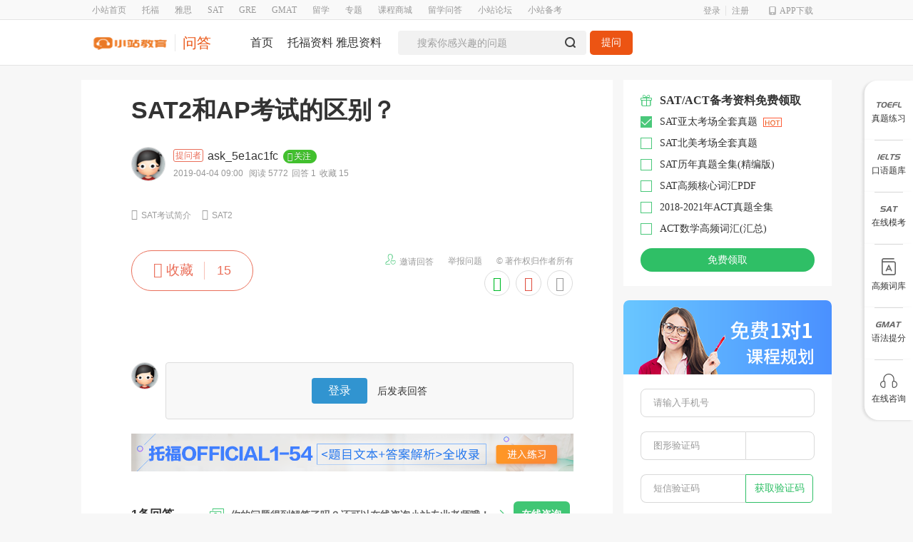

--- FILE ---
content_type: text/html; charset=UTF-8
request_url: https://www.zhan.com/ask/q-34449.html
body_size: 86096
content:
<!DOCTYPE html>
<html lang="zh-cn">
  <head>
    <meta content="always" name="referrer">
    <meta charset="utf-8">
    <meta http-equiv="X-UA-Compatible" content="IE=edge">
    <meta name="viewport" content="width=device-width, initial-scale=1">
            <title>SAT2和AP考试的区别？_SAT2【小站问答】</title>
                        <meta name="description" content="SAT2和AP考试的区别？，小站问答为您提供托福、雅思、SAT/ACT、GRE、GMAT等标准化考试的最新讯息，拥有大量优秀的留学生前辈为你答疑解惑，为想要出国的你提供全方位交流平台。小站教育，一站式留学服务平台！" />
                <meta name="baidu_union_verify" content="0a6eb0d38028073338fae8907c1c5d4d">
        <meta name="keywords" content="SAT2和AP考试的区别？,留学问答,出国留学问题，留学语言培训,留学短识,小站问答,小站教育" />
        <meta name="author" content="zhan Team" />
        <meta name="copyright" content="2026 zhan.com" />
      <meta name="applicable-device" content="pc"/>
           <meta name="default-theme" content=""/>
      <meta http-equiv='Cache-Control' content='no-transform'/>
      <meta name="robots" content="index, follow">
      <meta name="googlebot" content="index, follow" />
      <link rel="canonical" href="//www.zhan.com/ask/">
      <link rel="stylesheet" media="all" href="//www.zhan.com/ask/static/css/common/animate.min.css" />
          <link href="//www.zhan.com/ask/static/css/dist/css/zui.min.css" rel="stylesheet">
     <link rel="stylesheet" media="all" href="//www.zhan.com/ask/static/css/bianping/css/zhongchou.css" />
    <link rel="stylesheet" media="all" href="//www.zhan.com/ask/static/css/bianping/css/common.css" />
  <link rel="stylesheet" href="//www.zhan.com/ask/static/css/bianping/css/leftmenu.css" media="screen" type="text/css" />
  <link rel="stylesheet" href="//www.zhan.com/ask/static/css/bianping/css/whatsns.css" media="screen" type="text/css">
       <link rel="stylesheet" media="all" href="//www.zhan.com/ask/static/css/bianping/css/custom.css" />
    <link href="//www.zhan.com/ask/static/css/static/css/font-awesome/css/font-awesome.css" rel="stylesheet">
<link href="//www.zhan.com/ask/static/css/main.css" rel="stylesheet">
<script src="//www.zhan.com/ask/static/js/jquery-1.11.3.min.js" type="text/javascript"></script>
<script src="//www.zhan.com/ask/static/js/ie.js" type="text/javascript"></script>
<!-- ZUI Javascript组件 -->
<script src="//www.zhan.com/ask/static/css/dist/js/zui.min.js" type="text/javascript"></script>
   <script src="//www.zhan.com/ask/static/js/jquery.qrcode.min.js" type="text/javascript"></script>
    <!--[if lt IE 9]>
    <script src="//www.zhan.com/ask/static/css/dist/lib/ieonly/html5shiv.js" type="text/javascript"></script>
    <script src="//www.zhan.com/ask/static/css/dist/lib/ieonly/respond.js" type="text/javascript"></script>
    <![endif]-->

        <script type="text/javascript">
          var g_site_url = "//www.zhan.com/ask/";
            var g_site_name = "小站问答";
            var g_prefix = "";
            var g_suffix = ".html";
            var g_uid = 0;
            var sensorsUrl = "//sensorsdata.zhan.com/sa?project=production";
            var qid = 0;
            </script>
            <script>
(function(para) {
  var p = para.sdk_url, n = para.name, w = window, d = document, s = 'script',x = null,y = null;
  if(typeof(w['sensorsDataAnalytic201505']) !== 'undefined') {
      return false;
  }
  w['sensorsDataAnalytic201505'] = n;
  w[n] = w[n] || function(a) {return function() {(w[n]._q = w[n]._q || []).push([a, arguments]);}};
  var ifs = ['track','quick','register','registerPage','registerOnce','trackSignup', 'trackAbtest', 'setProfile','setOnceProfile','appendProfile', 'incrementProfile', 'deleteProfile', 'unsetProfile', 'identify','login','logout','trackLink','clearAllRegister','getAppStatus'];
  for (var i = 0; i < ifs.length; i++) {
    w[n][ifs[i]] = w[n].call(null, ifs[i]);
  }
  if (!w[n]._t) {
    x = d.createElement(s), y = d.getElementsByTagName(s)[0];
    x.async = 1;
    x.src = p;
    x.setAttribute('charset','UTF-8');
    w[n].para = para;
    y.parentNode.insertBefore(x, y);
  }
})({
  sdk_url: '//static.sensorsdata.cn/sdk/1.13.14/sensorsdata.min.js',
  heatmap_url: '//static.sensorsdata.cn/sdk/1.13.14/heatmap.min.js',
  name: 'sensors',
  server_url:  sensorsUrl,
  heatmap:{}
});
sensors.quick('autoTrack');
</script>
<script src="//www.zhan.com/ask/static/js/sensors.js" type="text/javascript"></script>
<script src="//www.zhan.com/ask/static/js/main.js" type="text/javascript"></script>
<script src="//www.zhan.com/ask/static/js/tongji.js" type="text/javascript"></script>
  <script type="text/javascript">
    window.reseveKey='#params:userId,';
    console.log(window.reseveKey);
    console.log();
</script></head><body class="wshui">
<!--最顶部导航面包屑-->
<div class="toefl-head">
    <div class="head-content clearfix">
        <ul class="head-content-left">
            <li><a href="http://www.zhan.com">小站首页</a></li>
            <li><a href="//toefl.zhan.com">托福</a></li>
            <li><a href="//ielts.zhan.com">雅思</a></li>
            <li><a href="//sat.zhan.com">SAT</a></li>
            <li><a href="//gre.zhan.com">GRE</a></li>
            <li><a href="//gmat.zhan.com">GMAT</a></li>
            <li><a href="//liuxue.zhan.com">留学</a></li>
            <li><a href="//zt.zhan.com">专题</a></li>
            <li><a href="//store.zhan.com">课程商城</a></li>
            <li><a href="//www.zhan.com/ask/">留学问答</a></li>
            <li><a href="//bbs.zhan.com" onclick="ga('send','event','gwdingbu2',window.location.href,'bbs');">小站论坛</a></li>
            <li><a href="http://top.zhan.com/" onclick="ga('send','event','gwdingbu2',window.location.href,'beikao');">小站备考</a></li>
        </ul>
                <!-- 未登录状态 -->
        <div class="head-content-right noLogin clearfix">
            <div class="pull-left">
                <a href="//passport.zhan.com/Users/login.html?url=%2F%2Fwww.zhan.com%2Fask%2F" class="login1">登录</a>
                <a href="//passport.zhan.com/Users/register.html?url=%2F%2Fwww.zhan.com%2Fask%2F" class="zhuce">注册</a>&nbsp;&nbsp;
            </div>
            <div class="pull-right">
                <a href="http://tiku.zhan.com/index.html" target="_blank"><span class="icon-zaixianjiaoliu"></span>APP下载</a>
            </div>
        </div>
            </div>
</div>
<!--顶部logo和登录信息-->
<div class="whatsns_top">
   <div class="container searchbox ">
        <img src="http://www-static.zhan.com/web/frontend/static/images/img627/logo_new.png" class="logo">
        <div class="ask_title">问答</div>
        <!--导航-->
                <div class="whatsns_navtop">
           <div class="">
               <nav class="widget-tag-nav clearfix">
                                                         <a href="http://www.zhan.com/ask/" title="问答首页"  class="tag-item "><span>首页</span></a>
                                                                                                                  <a href="http://toefl.zhan.com/download/" title="托福学习备考资料下载"  class="tag-item "><span>托福资料</span></a>
                                                                            <a href="http://ielts.zhan.com/download/" title="雅思学习备考资料下载"  class="tag-item "><span>雅思资料</span></a>
                                                                                                                                                                                                                                                                                                                               </nav>
           </div>
        </div>
        <div class="searchtext search clearfix">
           <form name="searchform" action="/ask/question/search/" method="get" accept-charset="UTF-8">
               <div class="input-all">
                   <input name="utf8" type="hidden" value="✓">
                   <input type="text" tabindex="1" name="word" id="search-kw"  value="" placeholder="搜索你感兴趣的问题" class="search-input s_input" style="width:223px;">
                   <a class="search-btn" href="javascript:void(null)" target="_self">
                       <button type="submit" class="btnup pull-right">
                           <i class="fa search_icon"></i>
                       </button>
                   </a>
                                      <a href="//passport.zhan.com/Users/login.html?url=%2F%2Fwww.zhan.com%2Fask%2F" class='ask_btn'>提问</a>
                                  </div>
            </form>
        </div>
           </div>
</div>
<script src="//www.zhan.com/ask/static/js/select2.js" type="text/javascript"></script>
<link rel="stylesheet" media="all" href="//www.zhan.com/ask/static/css/select2.css" />
<link rel="stylesheet" media="all" href="//www.zhan.com/ask/static/css/bianping/css/detail.css" />

<style>
    .note .post .meta-bottom .share-group .share-circle {
        width: 36px;
        height: 36px;
    }

    .note .post .meta-bottom .share-group .share-circle i {
        font-size: 20px;
        line-height: 35px;
    }

    .note .post .meta-bottom .share-group {
        display: inline-block;
        position: absolute;
        right: 1px;
        top: 22px;
    }
    /* 设置select2选中项不显示 */
    .select2-results__option[aria-selected=true]{
        display:none;
    }
</style>

  <div class="container index">
<div class="row">
   <div class="col-xs-17 main">
   <div class="note">
    <div class="post">
        <div class="article">
            <h1 class="title"> SAT2和AP考试的区别？ </h1>
<!--<div class="tag_selects">-->
<!---->
<!-- -->
<!--</div>-->
            <!-- 作者区域 -->
            <div class="author">
                            <a class="avatar" href="//www.zhan.com/ask/u-8146093.html">
                    <img src="//ucenter.zhan.com/avatar.php?uid=8146093&size=middle" alt="144">
                </a>          <div class="info">
                <span class="tag">提问者</span>
                <span class="name"><a href="//www.zhan.com/ask/u-8146093.html">
                ask_5e1ac1fc                                 </a></span>
                <!-- 关注用户按钮 -->
                          <a class="btn btn-success follow" id="attenttouser_8146093" onclick="attentto_user(8146093)"><i class="fa fa-plus"></i><span>关注</span></a>

                                <!-- 文章数据信息 -->
                <div class="meta">
                    <!-- 如果文章更新时间大于发布时间，那么使用 tooltip 显示更新时间 -->
                    <span class="publish-time" data-toggle="tooltip" data-placement="bottom" title="" data-original-title="最后编辑于 2019-04-04 09:00">2019-04-04 09:00</span>
<!--                    <span class="wordage ">悬赏 0财富值 </span>-->
                    <span class="views-count">阅读 5772</span><span class="comments-count">回答 1</span><span class="likes-count">收藏 15</span>
                                                                                                                                                </div>
            </div>
                            </div>
            <!-- -->

            <!-- 问题描述 -->
            <div class="show-content">

                <p>
                                </p>
            </div>
            <!--  -->

            <div class="show-foot">
                                <a class="notebook" href="//www.zhan.com/ask/c-602.html" data-toggle="tooltip" data-html="true" data-original-title="问题归属分类">
                    <i class="fa fa-file-text"></i> <span>SAT考试简介</span>
                </a>
                                <a class="notebook" href="//www.zhan.com/ask/c-742.html" data-toggle="tooltip" data-html="true" data-original-title="问题归属分类">
                    <i class="fa fa-file-text"></i> <span>SAT2</span>
                </a>
                                <script>

                </script>
            </div>
                <div class="show-foot" style="position: relative; z-index: 9">
                        <div class="copyright" data-toggle="tooltip" data-html="true" data-original-title="转载请联系作者获得授权，并标注原作者信息。如有侵权请立即与我们联系contactus#zhan.com，我们将及时处理。">
                            © 著作权归作者所有
                        </div>
                        <div class="modal-wrap" data-report-note="">
                            <a onclick="openinform(34449,'SAT2和AP考试的区别？',0)" id="report-modal">举报问题</a>
                        </div>
                        <div class="modal-wrap" data-report-note="">
                            <a onclick="invateuseranswer(34449)" ><i class="fa fa-yaoqing"></i>邀请回答</a>
                        </div>
                </div>
        </div>

    <div class="meta-bottom" style="position: relative;">
      <div class="like"><div class="btn like-group"><div class="btn-like"><a href="//www.zhan.com/ask/question/attentto/34449.html"><i class="fa fa-heart-o"></i>收藏</a></div> <div class="modal-wrap"><a>15</a></div></div> <!----></div>
      <div class="share-group">
        <a class="share-circle share-weixin" data-action="weixin-share" data-toggle="tooltip" data-original-title="分享到微信">
          <i class="fa fa-wechat"></i>
        </a>
        <a class="share-circle" data-toggle="tooltip" href="javascript:void((function(s,d,e,r,l,p,t,z,c){var%20f='http://v.t.sina.com.cn/share/share.php?appkey=1515056452',u=z||d.location,p=['&amp;url=',e(u),'&amp;title=',e(t||d.title),'&amp;source=',e(r),'&amp;sourceUrl=',e(l),'&amp;content=',c||'gb2312','&amp;pic=',e(p||'')].join('');function%20a(){if(!window.open([f,p].join(''),'mb',['toolbar=0,status=0,resizable=1,width=440,height=430,left=',(s.width-440)/2,',top=',(s.height-430)/2].join('')))u.href=[f,p].join('');};if(/Firefox/.test(navigator.userAgent))setTimeout(a,0);else%20a();})(screen,document,encodeURIComponent,'','','http://www-static.zhan.com/web/frontend/static/images/img627/logo_new.png', '推荐 ask_5e1ac1fc 的问题《SAT2和AP考试的区别？》','//www.zhan.com/ask/q-34449.html','页面编码gb2312|utf-8默认gb2312'));" data-original-title="分享到微博">
          <i class="fa fa-weibo"></i>
        </a>




  <script type="text/javascript">document.write(['<a class="share-circle" data-toggle="tooltip"  target="_self" data-original-title="分享到qq空间" href="http://sns.qzone.qq.com/cgi-bin/qzshare/cgi_qzshare_onekey?url=',encodeURIComponent(location.href),'&title=',encodeURIComponent(document.title),'" target="_self"   title="分享到QQ空间"> <i class="fa fa-qq"></i><\/a>'].join(''));</script>

      </div>
    </div>



        <div><div id="comment-list" class="comment-list"><div>
                     <form class="new-comment"><a class="avatar"><img src="//ucenter.zhan.com/avatar.php?uid=0&size=middle"></a> <div class="sign-container"><a href="//www.zhan.com/ask/user/login.html" class="btn btn-sign">登录</a> <span>后发表回答</span></div></form>

                                                   <!--广告位1-->
                        <div style="margin-top:5px;"><a href="http://zt.zhan.com/toeflbeikao57214.html?ask" target="_blank"><img src="http://www-static.zhan.com/web/zhan/tmp/toefl-official.png"></a></div>
                    </div>

            


        <div id="normal-comment-list" class="normal-comment-list">
        <div>
        <div>
        <div class="top" id="comments">
        <span>1条回答</span>
            <!--  文字广告位-->
            
<style>
    .advertBox{width: 100%;line-height: 60px;background: rgba(64,198,116,0.10);border: 1px solid #40C674;text-align: center;font-size: 14px;
color: #666666;margin:20px 0;}
    .advertBox .ALabel{font-size: 16px;color: #2FBF66;text-decoration: underline;font-weight:bold;}
    .advertBox .IMGLabel{vertical-align: middle;margin-right: 5px}
    .advertBox span, .advertBox img{vertical-align:middle;}
    .ALabelBtnBox{background: #FFFFFF;border: 0 none;display:inline;margin-left: 45px;}
    .ALabelBtnBox .ALabelBtn{display: inline-block;color:#fff!important;font-size: 14px;margin-left:7px;color: #FFFFFF;background: #40C674;border-radius: 6px;width:79px;height:37px;line-height:37px;text-align:center;}
    .ALabelBtnBox .ALabelBtn:hover{background:#2AAB5B;}
</style><div class="advertBox ALabelBtnBox">
  <img class="IMGLabel" src='[data-uri]
            bWFnZVJlYWR5ccllPAAAAyBpVFh0WE1MOmNvbS5hZG9iZS54bXAAAAAAADw/eHBhY2tldCBiZWdp
            bj0i77u/IiBpZD0iVzVNME1wQ2VoaUh6cmVTek5UY3prYzlkIj8+IDx4OnhtcG1ldGEgeG1sbnM6
            eD0iYWRvYmU6bnM6bWV0YS8iIHg6eG1wdGs9IkFkb2JlIFhNUCBDb3JlIDUuMC1jMDYwIDYxLjEz
            NDc3NywgMjAxMC8wMi8xMi0xNzozMjowMCAgICAgICAgIj4gPHJkZjpSREYgeG1sbnM6cmRmPSJo
            dHRwOi8vd3d 3LnczLm9yZy8xOTk5LzAyLzIyLXJkZi1zeW50YXgtbnMjIj4gPHJkZjpEZXNjcmlw
            dGlvbiByZGY6YWJvdXQ9IiIgeG1sbnM6eG1wPSJodHRwOi8vbnMuYWRvYmUuY29tL3hhcC8xLjAv
            IiB4bWxuczp4bXBNTT0iaHR0cDovL25zLmFkb2JlLmNvbS94YXAvMS4wL21tLyIgeG1sbnM6c3RS
            ZWY9Imh0dHA6Ly9ucy5hZG9iZS5jb20veGFwLzEuMC9zVHlwZS9SZXNvdXJjZVJlZiMiIHhtcDpD
            cmVhdG9yVG9vbD0iQWRvYmUgUGhvdG9zaG9wIENTNSBXaW5kb3dzIiB4bXBNTTpJbnN0YW5jZUlE
            PSJ4bXAuaWlkOkM3QTU4M0U3RDAzNzExRTg5QTMwOTcxMDlDQTkwQ0NFIiB4bXBNTTpEb2N1bWVu
            dElEPSJ4bXAuZGlkOkM3QTU4M0U4RDAzNzExRTg5QTMwOTcxMDlDQTkwQ0NFIj4gPHhtcE1NOkRl
            cml2ZWRGcm9tIHN0UmVmOmluc3RhbmNlSUQ9InhtcC5paWQ6QzdBNTgzRTVEMDM3MTFFODlBMzA5
            NzEwOUNBOTBDQ0UiIHN0UmVmOmRvY3VtZW50SUQ9InhtcC5kaWQ6QzdBNTgzRTZEMDM3MTFFODlB
            MzA5NzEwOUNBOTBDQ0UiLz4gPC9yZGY6RGVzY3JpcHRpb24+IDwvcmRmOlJERj4gPC94OnhtcG1l
            dGE+IDw/eHBhY2tldCBlbmQ9InIiPz7Erb49AAABNUlEQVR42mJ0OFbCgAR0gfgSA/ngKROaAD8Q
            rwdiRjIwC0g/ExZbvpPpur8gDDJVDohFoYLMUBcak2DIBWQBkIFXgfg+EP8iw1WgMHcA4uPIBoJs
            0cOjiQeIv+CQWwr1FRww4TGoDoh/AvFDID4AxELEOBmXgZZAHALEYkAsDMRnoRaQbSDIm91A/BHK
            BwU8JzEGsuAQ343ENoa6zpMSA2EAlJy2ALE/EN+hhoH2QLwDiE8RSAVp0EjjIWTgESC+RmSafAfE
            cYQMNABiMyBuwqMGlEZnEetlkHf3kZJ1WKAlzFKoTVOA+DIQqwBxKRH6vYF4OrqBoGzHBsQt0IIC
            lN7WAXE9esbHAmZBHYBi4GWkQPUA4kAgjgbig+SUYehhGAhNwJfJLbKRsx7IECtKDAMBgAADAGbJ
            NPdt4ITWAAAAAElFTkSuQmCC' />
  <span>你的问题得到解答了吗？还可以在线咨询小站专业老师哦！</span>
  <img src="[data-uri]" alt="">
  <a class="ALabelBtn feedbackBtn" href="javascript:void(0);">在线咨询</a>
</div><script type='text/javascript'>
    (function(a, b, c, d, e, j, s) {
        a[d] = a[d] || function() {
            (a[d].a = a[d].a || []).push(arguments)
        };
        j = b.createElement(c),
            s = b.getElementsByTagName(c)[0];
        j.async = true;
        j.charset = 'UTF-8';
        j.src = 'https://static.meiqia.com/widget/loader.js';
        s.parentNode.insertBefore(j, s);
    })(window, document, 'script', '_MEIQIA');
    _MEIQIA('entId', '769889ab4e5d95d1a817987ec60c7040');
    _MEIQIA('subSource', 'sub_source_23');
    _MEIQIA('init');
</script>
<script type="text/javascript">
    $(".feedbackBtn").click(function () {
        // doyoo.util.openChat('g=10068838');
        _MEIQIA('showPanel');
        return false;
    })
    var _url = '//passport.zhan.com/Users/login.html?url='+encodeURIComponent(window.location.href);
    $('.jumpUrl').attr('href', _url)
    // if(/www.zhan.test/.test(window.location.hostname)){
    //     $('.jumpUrl').attr('href', '//passport.zhan.test' +_url)
    // }else if(/www1.zhan.com/.test(window.location.hostname)){
    //     $('.jumpUrl').attr('href', '//passport1.zhan.com' +_url)
    // }else{
    //     $('.jumpUrl').attr('href', '//passport.zhan.com' +_url )
    // }

</script>
<script src="//lead.soperson.com/20002339/10071945.js" type="text/javascript"></script>            
            <!--  文字广告位end-->
         <a class="author-only" style="display: none;">只看作者</a>
          <a class="close-btn" style="display: none;">关闭回答</a>
           <div class="pull-right">
           <a class="active" style="display: none;">按喜欢排序</a>
           <a class="" style="display: none;">按时间正序</a>
           <a class="" style="display: none;">按时间倒序</a>
           </div>
           </div>
           </div>
                           <div id="comment-34537" class="comment">

            <div>
                                         <div class="author">
            <a href="//www.zhan.com/ask/u-8146263.html" target="_self" class="avatar">
            <img src="//ucenter.zhan.com/avatar.php?uid=8146263&size=middle">
            </a>
            <div class="info">
            <a href="//www.zhan.com/ask/u-8146263.html" target="_self" class="name">
            ask_a83a14ef                         </a>
            <!---->
             <div class="meta">
             <span>1楼 · 2019-04-04 10:00.<span class="text-danger"><i class="fa fa-check"></i>采纳回答</span></span>
             </div>
             </div>
             </div>

                          <div class="comment-wrap art-content">
             <p>
                                                                          <p>SAT2和AP两者都可以在申请本科时，当做材料向招生办公室提交，可以显示出自己在某几门功课或者课题上知识储备上的优势，可以增强自己被录取的概率。 
</p><p>但是两个考试在内容上面和目的上面还是有一些不一样的。 首先，SAT2是用来考查同学在高中阶段，一些具体课程上的学业表现的考试。</p><p>而AP的考试内容和课程内容，都是超过了高中的教学范围和考纲的，是为学有余力的同学，预习大学课程所准备的。</p><p>想要参加AP考试，必须先参加AP课程。但是参加SAT考试，没有特殊的身份要求。 
</p><p>某些AP课程，成绩达标以后，还可以冲抵部分的大学学分和必修课程。而SAT2的成绩一般只是申请的敲门砖。</p><p><br></p>                                                                    <div class="appendcontent">
                                                        </div>
             </p>
             <div class="tool-group">
                <a class="button_agree" id='34537'><i class="fa fa-thumbs-o-up"></i> <span>95人赞</span></a>
<!--             <a class="icon_discuss jsslideshowcomment"  onclick="show_comment('34537');"><i class="fa fa-cloud"></i> <span>  添加讨论(1)</span></a>-->
             <a class="hide"><i class="fa fa-commenting-o"></i> <span>回答</span></a>
                                                              <a class="report" onclick="openinform(34449,'SAT2和AP考试的区别？',34537)"><span>举报</span></a>
                <!---->
                </div>
                </div>
                </div>
                <div class="comments-mod "  style="display: none; float:none;padding-top:10px;" id="comment_34537">
                    <div class="areabox clearfix">


                  <div class="input-group">
             <input type="text" placeholder="请输入评论内容，不少于2个字" class="comment-input form-control" name="content" />
                        <input type='hidden' value='0' name='replyauthor' />
              <span class="input-group-btn"><input type="button" value="评论"  class="btn btn-green" name="submit" onclick="addcomment(34537);"/> </span>
            </div>

                    </div>
                    <ul class="my-comments-list nav">
                        <li class="loading">
                        <img src='//www.zhan.com/ask/static/css/default/loading.gif' align='absmiddle' />
                        &nbsp;加载中...
                        </li>
                    </ul>
                </div>
                </div>

                                        <div class="pages" ></div>
             <div class="comments-placeholder" style="display: none;"><div class="author"><div class="avatar"></div> <div class="info"><div class="name"></div> <div class="meta"></div></div></div> <div class="text"></div> <div class="text animation-delay"></div> <div class="tool-group"><i class="iconfont ic-zan-active"></i><div class="zan"></div> <i class="iconfont ic-list-comments"></i><div class="zan"></div></div></div></div></div> <!----> <!----></div></div>
    </div>


</div>
   </div>
   <div class="col-xs-7  aside ">
        <!--资料领取-->
        
<script>
    var datasource_cat = 'sat';
</script>
<script src="//m.zhan.com/static/scripts/jquery.cookie.js" type="text/javascript"></script>
<style>
    .index .aside .greeCollectionList{margin-bottom: 20px;padding-top: 0;font-size: 13px;background: #fff;padding:20px 24px;width:292px;text-align:left;}
    .recommend .ULLabel{list-style: none;padding: 0;margin: 0;}
    .recommend .ULLabel li{margin-top: 14px;line-height: 16px;height: 16px;}
    .recommend .ULLabel li:hover{cursor:pointer;}
    .recommend .ULLabel li label{margin-bottom:0;line-height: 16px;height: 16px;}
    /* .recommend .ULLabel li:first-child span{font-weight: bold;} */
    .recommend .ULLabel li img,.recommend .ULLabel li span{vertical-align: middle;}
    .recommend .ULLabel li .noteStr{margin:0 5px 0 8px;font-size: 14px;color: #333333;font-weight:normal;}
    .recommend .ULLabel li .checkbox{position:absolute;opacity:0;width:16px;height:16px;}
    .recommend .ULLabel li .titles{font-size: 16px;color: #333333;margin-left:8px;font-weight:bold;}

    .recommend .ULLabel li:first-child{margin-top: 0;}
    .recommend .ULLabel .chooseImg{cursor: pointer;}
    .recommend .ULLabel .chooseOk{display: none;}
    .recommend .greeCollection{cursor: pointer;background: #2FBF66;border-radius: 16px;font-size: 14px;color: #FFFFFF;text-align: center;width: 244px;line-height: 33px;margin: 20px auto 0;}
    .recommend .greeCollection:hover{background:#2AAB5B;}

    .index .aside .recommendDown{padding: 24px;width:292px;}
    .recommendDown .download_list{text-align:left;}
    .recommendDown .download_list a{display: block;width: 244px;height: 35px;cursor: pointer;}
    .recommendDown .macBox{margin-top:28px;}
    .recommend .downFile{margin-top: 5px;background: #2FBF66;border-radius: 12px;width: 59px;line-height:26px;text-align: center;color: #fff;font-size: 14px;cursor: pointer; }
    .recommend .downFile:hover{background:#2AAB5B;}
    .recommendDown .fileImg{line-height: 35px;margin-right: 15px;}
    .recommendDown .fileName{font-size: 14px;color: #404040;line-height: 14px;font-weight: bold;}
    .recommendDown .downTime{font-size: 14px;color: #999999;line-height: 14px;margin-top: 7px;}
    
        
    .recommendReceive .btnReceive{cursor: pointer;;background: #2FBF66;border-radius: 16px;font-size: 14px;color: #FFFFFF;text-align: center;width: 244px;line-height: 33px;margin: 20px auto 10px;}
    

    
    .recommendReceive .inputLabel{background: #FFFFFF;border: 1px solid #D9D9D9;line-height: 38px;width: 244px;text-indent: 13px;border-radius: 5px;}
    .recommendReceive .inputBox{margin-top: 20px;}
    .recommendReceive .inputCode{width: 147px;border-right: 0 none;border-radius: 5px 0 0 5px;vertical-align: middle;}
    .recommendReceive .inputCode,.recommendReceive .inputTestCOde{vertical-align: middle;}
    .recommendReceive .getCode{font-size: 14px;color: #2FBF66;line-height: 40px;width: 95px;border: 1px solid #2FBF66;border-radius: 0 5px 5px 0;text-align: center;cursor: pointer;}
    .recommendReceive .codeTime{background: rgba(64,198,116,0.30);border:1px solid rgba(64,198,116,0.30);font-size: 14px;color: #000000;letter-spacing: 0.35px; }
    
    /* ��½�� start */
    .section1 .freeyuyue_part {
        position: relative;
        width: 292px;
        /* height: 377px; */
        padding: 0;
        margin-right: 0;
        margin-bottom:20px;
    }

    .section1 .freeyuyue_part .top_pic {
        display: block;
        object-fit: cover;
        /* margin-bottom: 14px; */
        border-radius: 8px 8px 0 0;
    }
    .section1 .freeyuyue_part .formBox{
        padding: 20px 24px 40px 24px;
        /* width: 244px; */
    }

    .section1 .freeyuyue_part input {
        border-radius: 8px;
        border: solid 1px #D9D9D9;
        display: block;
        line-height: 40px;
        height: 40px;
        text-indent: 15px;
        font-size: 13px;
        color: #333;
    }

    .section1 .freeyuyue_part .error_tip {
        display: none;
        position: absolute;
        top: 84px;
        left: 31px;
        height: 30px;
        line-height: 30px;
        border-radius: 8px;
        background: rgb(64,198,116);
        padding: 0 10px;
        text-align: center;
    }

    .section1 .freeyuyue_part .error_tip.show {
        display: block;
    }

    .section1 .freeyuyue_part .imgcode_error_tip {
        top: 150px;
    }

    .section1 .freeyuyue_part .phonecode_error_tip {
        top: 192px;
    }

    .section1 .freeyuyue_part .error_tip:after {
        content: '';
        width: 16px;
        height: 8px;
        position: absolute;
        display: inline-block;
        left: 50%;
        bottom: -7px;
        margin-left: -8px;
        background: url([data-uri]) no-repeat;
    }

    .section1 .freeyuyue_part .error_tip img {
        display: inline-block;
        vertical-align: middle;
        margin: -3px 4px 0 0;
    }

    .section1 .freeyuyue_part .error_tip span {
        display: inline-block;
        color: #333;
        font-size: 12px;
    }

    .section1 .freeyuyue_part input.focuscss {
        border-color: #e65100;
    }

    .section1 .freeyuyue_part input::-webkit-input-placeholder {
        color: #999;
    }

    .section1 .freeyuyue_part input::-moz-placeholder {
        color: #999;
        opacity: 1;
    }

    .section1 .freeyuyue_part input::-ms-input-placeholder {
        color: #999;
    }

    .section1 .freeyuyue_part .phone {
        width: 100%;
        margin: 0 auto;
    }

    .section1 .freeyuyue_part .img_code_part {
        width: 279px;
        height: 40px;
        margin: 20px auto;
    }

    .section1 .freeyuyue_part .img_code_part .pic_code {
        width: 147px;
        border-radius: 8px 0 0 8px;
        border-right: 0;
    }

    .section1 .freeyuyue_part .img_code_part img {
        width: 97px;
        height: 40px;
        border-radius: 0px 8px 8px 0px;
        cursor: pointer;
        border:1px solid #D9D9D9;
    }

    .section1 .freeyuyue_part .phone_code_part .send_code {
        font-size: 14px;
        color: #2FBF66;
        line-height: 38px;
        width: 95px;
        border: 1px solid #2FBF66;
        border-radius: 0 5px 5px 0;
        text-align: center;
        cursor: pointer;
    }
    
    .section1 .freeyuyue_part .phone_code_part .send_code:hover{
        background: #2AAB5B;
        color:#fff;
    }
    .section1 .freeyuyue_part .phone_code_part .codeTime{line-height: 38px;width: 95px;background: rgba(64,198,116,0.30);border:1px solid rgba(64,198,116,0.30);font-size: 14px;color: #000000;letter-spacing: 0.35px;cursor: pointer;text-align: center;border-radius: 0 5px 5px 0; }

    .section1 .freeyuyue_part  .free_get_btn {
        width: 244px;
        height: 33px;
        background: #2FBF66;
        border-radius: 16px;
        font-size: 14px;
        color: #fff;
        /* font-weight: bold; */
        line-height: 33px;
        text-align: center;
        cursor: pointer;
        margin-bottom: 0;
        /* position: absolute;
        left: 50%;
        margin-left: -122px;
        bottom: 21px; */
    }
    .section1 .freeyuyue_part  .free_get_btn:hover {
        background: #2AAB5B;
    }
    

    .bg_fff {
        background: #fff;
        border-radius: 8px;
        padding: 24px 27px 30px;
    }
    .fl {
        float: left;
    }

    .float{float: left;}
    .right{float: right;}
    .clear:after{content:'';display:block;clear:both;}
    .clear{zoom:1;}
</style>

<div class="recommend greeCollectionList freeGetInfo">
    <!-- <form id="this_form"> -->
        <!-- <ul class="ULLabel" onclick="chooseList(event)"> -->
            <form id="this_form">
        <ul class="ULLabel" onclick="chooseList(event)">
        <li>
                <img src="[data-uri]"
                    alt="">
                <span class="titles">SAT/ACT备考资料免费领取</span>
                <span class="nochoice" style="color: red;margin-left: 30%;display: none;">请选择资料！</span>
            </li>
            <li>
                <label>
                    <input type="checkbox" name="country[]" value="SAT亚太考场全套真题" class="checkbox" checked="checked">
                    <img class="chooseImg chooseNone" src="[data-uri]"
                        alt="">
                    <img class="chooseImg chooseOk" src="[data-uri]"
                        alt="">
                    <span class="noteStr">SAT亚太考场全套真题</span>
                    <img src="[data-uri]"
                        alt="">
                </label>
            </li>
            <li>
                <label>
                    <input type="checkbox" name="country[]" value="SAT北美考场全套真题" class="checkbox">
                    <img class="chooseImg chooseNone" src="[data-uri]"
                        alt="">
                    <img class="chooseImg chooseOk" src="[data-uri]"
                        alt="">
                    <span class="noteStr">SAT北美考场全套真题</span>
                </label>
            </li>
            <li>
                <label>
                    <input type="checkbox" name="country[]" value="SAT历年真题全集(精编版)" class="checkbox">
                    <img class="chooseImg chooseNone" src="[data-uri]"
                        alt="">
                    <img class="chooseImg chooseOk" src="[data-uri]"
                        alt="">
                        <span class="noteStr">SAT历年真题全集(精编版)</span>
                    </label>
            </li>
            <li>
                <label>
                    <input type="checkbox" name="country[]" value="SAT高频核心词汇PDF" class="checkbox">
                    <img class="chooseImg chooseNone" src="[data-uri]"
                        alt="">
                    <img class="chooseImg chooseOk" src="[data-uri]"
                        alt="">
                        <span class="noteStr">SAT高频核心词汇PDF</span>
                    </label>
            </li>
            <li>
                <label>
                    <input type="checkbox" name="country[]" value="2018-2021年ACT真题全集" class="checkbox">
                    <img class="chooseImg chooseNone" src="[data-uri]"
                        alt="">
                    <img class="chooseImg chooseOk" src="[data-uri]"
                        alt="">
                        <span class="noteStr">2018-2021年ACT真题全集</span>
                    </label>
            </li>
            <li>
                <label>
                    <input type="checkbox" name="country[]" value="ACT数学高频词汇(汇总)" class="checkbox">
                    <img class="chooseImg chooseNone" src="[data-uri]"
                        alt="">
                    <img class="chooseImg chooseOk" src="[data-uri]"
                        alt="">
                        <span class="noteStr">ACT数学高频词汇(汇总)</span>
                    </label>
            </li>
            </ul>
    </form>
    <div onclick="chooseData(event, 'SAT资料领取', 'sat')" class="greeCollection" >免费领取</div>
            
</div>


  <div class=" recommendReceive section1" id="loginBox">
    <div class="freeyuyue_part fr bg_fff">
        <img width="292" class="top_pic" src="[data-uri]
lOAIzULjsnNx4aoFWDuvWUTr+noHiQn50FQXAGd5x0mieV0OGCTjShrXw1nwelzIFu2WJg5iZNGD/4uAw6hdjTWrAdKZeFAqHdVlDSPYffcd2DdcRO9wDA63KpIY+/qHCYxa8dX/711oXbIasYIdGZPoVEhMGC1JVDRKkszYI4w/NWm6RfLNcqik4FR6LcMgFiXXtaG+cwnWdzZjbUcTRpIZ7OvqQ3MkiAXtTShoGkwCoUgoiEyuJHKcnARotFLBnFIkH1tRxnxlT+1qrFkNkM7Eg1oYBhKb/gf7+hJIZEqC2bA8Gk1m0RT04ANvvQqzl65CLFUQoX5CDGJBFdFmBLArj02WamOlyQKsZEVIN+JGIPoEyUHgJDoBqFBb56J18XKct7AJCxsCxMqS2Lm7CwGPB/M6WpEnuRb2O+EmUGSmpigygn6PcH5zHlQsUUDz4N1wKWbtiqxZDZDOJGNWs9KfwBN/+QsKlhMlXYNO93lZI6lEgPP6i1ZjzYaNSBUqBEbsJXKKFiOCsqACmTSdbFYlmin8SAxJDEYy+5L4I5ZxDFIST5OET8ndsRBzFi/FBYtb0Brxon8ohv0HDqIu4EGIHpVyWSRNpgo6cvkCY5rIUeIcpkMDg1AGD2KRb7R2RdasBkhnkjV6gJHHbsPu7iECIwslkkUuOko/[base64]/giSLndiKgG8GIm7KJubj1m1C3wnaBMkdQHDWbKxZOoo9/Qk8S4/evlEsmO9Fc0MIQ8kksSUXDKJs5bKBCMm2ZCoDTySEbEFDeO/j8C28GrmKcsZfeK9fDHQngeEc/YDkXvztddYBN662X3/u3iM/++Sl9vPjB4F79p2e5/Mzrxt//ZNNwIFYDZBOCbkmHXoETzyzCwFiK5yAyFX6hXweeknD2WetRqS1Hcl4GsFgCCrd92a5JMBBrxBTYpAhqcb+Ikme2NzO9m5bY85ujr5JDFQYi8QJH5RJcKZADtSjbeF8nNc3iAPDdMdVdEgVDXV1fgIdJ/IVC1pZJ4DMiwxxp0Oh7ZeFPykzMor1a3pxT3zOGQ1GVxMYvWWl/fqJXuCbj7342/[base64]/77x+PP8+uapp990tv2YbJ+7G9g6iJrVAOnErNVr4JFtzxH78WPenFlo6ZiPA10H8bF/fBMUU8ctX/svLFyxEisWzEH80BAc4Q5sf/ZZ3HH/U2iO1uPKyy7A6rV0RYbqkMvpkNmXJBzY1ZuFY2LszHaMvTJFrZrJ76WKkG4GMSL+JNTUgiVzm9CTyKJYLBHGlUi21SGRzsEw8iiLeW3/FbfIzRVonogH0vA+uJvNMzJzm1nKX59rP0+UbtPZjcSi/vVRG5hmatuGpt82y7bJTMiawJBYPg5nj2ZOM5aF9cB1K4ANE35Prv/R1PNeR8f21nOPv07u737XbuCnT53872NelPaPZOzGeePTrrm1Bkgn74JP70bX/r3QdCcGEgV0rKhH2DOEyy8+H1t37EdiZATNcgUlVwjzXns9zlrQgTvuuBP7f/9HdC5dhs/84PdY8ecH8OYr1mP5uvXQHGEYJK84HYAja3aETbi5xWvTshmTNJYOwPlGtACsigHV7SGG1oSAqxeS6oRHIQAq5xHwu5HMFVAsaCj6K3AQ7jiJcRVIUg6lcggnR7FsUQKbE2fegMIs05ghVdkP+5CmYlDrxzr9sm9p2/CJbePz902aMEa5VjQDn7j0aB8Sf3zbGGO6Zy/wux3jn9321uNvj0FrZav9zIB0so3l1xtWnTxAWtVmy7vVbTYg1RjSi2iVvm3IpzWU6CbPjQ6ja/tWZItlPPUEMSCviS9/6v1w57KozO9Ay8K54uAvu+Z1iOhJmLEYdi+ch10FAz/+41N4l65h4YUXIG+5SYgpwgkO4Tsy7FIS1Skc31JZE/4ji9ZmSZrwI3H9G4NQMORHUziA/Yk0KgRShl6BzyXB73FiNFMQSZONdSFIBEQ5korDVgXzo07MQg82n2EjnP/1OcAlnfbr7QQy33wcU+q0L1wx/vqHTwN5/cS3dc3So9fdGJjw+bKpl1vRcuLbunbFiTOpE7Xn+k/eupgRMSjVJNtLYJmRPvSk0/jbN1+FN5+3HF/47wfgrGvF3qcexVnXXAxfuAGGJEPZ8QR2DvWh3LEQha7d0LY+g9FUHOfUh9ANkmqzzsJuqxHObdsw58Lz6aJW6c4okLSSBPBIxHagZdiXDZfTRSBkQNfyxHYqKHCCpcNBr8NweoNoCHmxfSiBWCYP2eFEpD6KEDGjBLEkLivxqQ7hfHc4ZaTTRaSJoy9A/IwFI/YZffPx6RlU5xiD+sXWE2dHbE3+8WjadHbTWcdgOy0vzTn57Vb7MaXzjOxjlwDnzR2Tklmb1XzmNTNb92cnRNw+/UcCtL6aD+klN1ZUB/fthaI4MC+gos4fIAAKwWsVcemr1iLYNgfpeBwBQ0fPnl2485nfYetwCv5iAbMXzkd9XRCtiozl3jKG4nvRFa7DIzsPYfSXn8JlJPnWrVyBtqZ66PlRDB/qQSJdgDccheJU4QpFIZNUS48OYU4H6Q1Dg0uV4HE5IFtlkRSZzGpoqLNEu1unqsJLyw0ks8gGPFBpuyqxqiIxrf5YDosyfULKVYwzC4zYuhNHvj8st9UjndvCv7QEU47jxazp3v1Tb6/RP0m+jS0vwv5nHS3Z2Kphfw75c+h/suQ7cIzfh59tJlk1wSf2qStOTI695zzge48Roy9N8u9MIMjD2ZP3ffx4E2332fH3t1xVA6QXxTzEMoZjg2jwR9DX3YuHLRl+rxezIkGsueRidO/cDis9ipG+fty36yAeGE4jVNeEQ8Redu/uxtymBpzVEMCsBj8W+X24d9O9yPnCOLj/AG5LJPDQI5vQ1TuKtsY6vPVtb0fbhtXYsW0rbv/5r0Xy5EXXvgmZkhctxJ6WLlyI2P7dWDp3DWYvJ0rw7H4MDA6juSEItUwXBK3fQRqQC0e4X1LQ40IqlYUmhlUqINvfhzmLKtifPH2/nkYf8MH14z6jqq1rtx/HsxtXTv8ZO66nA6TDjuuhMQe3daQcY4f2ZKf2xBv/qGjacZrndcVnNt9UYPTpV9vAw68/8+cJLC9gP6p2MnOKDpzixQBnDCA1uwwcIOCoC3mwvLMJazduQGXvIQwlS1wFArWYgqNSxqGRJHb2DGHNwuV45wc/jG/d+n089OwOuirCOMCJlAoQbWhAhtb19KYt+Or73oT6sBfJooYHN++GPHsFAsEg9t35K2RTCSytdyMVH4Z/cCfWXHwRdu05gM3378d9dz+IxpYW3HDDG3Fz0xL85iffh0mST5ZNaCUNXpcTimRhNJ5EoC0Kn88NLVtELJVHX1c3Zp1TJEAKnNaAxI/Jtn346PuXGUYVuNiRPZyfxsfTdPztViN47MSeKgWAgelEw/5Ve9OPT975YQd4lQWxU/yta8Yd1xNziqo+pMOgNQ3wfea1469/8uQ48JxuCZJnDCAt8OXwuF4QEbCmjjloaW9Ax2gM4WgTCtk0ySQn1LATi5bPxd+2tsHdMBeDzzwOOR9D2eAs7tW49MKL8Zef/wLx2Cjq6yMIDiZECkHr4kWQdm7FBZdcDjXUjL1//E9iX25EHE5avw+h2ctRyfcj
e/9vsaalEcN6HK75HvzmwXvw7f79uPra6/GW934MUqob2598UOQ1BdwOBLwqBocyMHSD5J0KgyQcdxWI9Q9hqUzaBqcvIG0fAb74EPCWFXY07eqx8P4XHzwakFY0Ah+/eEw2dQG375qaofzq/8xs25ND/wxOhz8bPJoATRf2r/[base64]/lsdLSH0RgN4tu/fxzf/MJn8OmvfB0NLe2IBPwoKwpS6RxCfj8OWgkMxdNooe1z9ne2oCOfJZqW5Cvx9G5ty0DEoHT1CfSeez5RtYn2i2ePlG9/s3b8PfuH/uXhowFpurA/27vX2YDU9SLEGdipvap1HIBuJnCi36fDzuypGA7vC4frH+vCGWlnDCC5LA3pdFZkURuKjHRfNxpmnw3LFcBofz+am+ogkWQzZM6IriCs6vDObYVV54Ouc8vZHLTeNDYs7UCBAKN8MI/1nQ1wR4hXE+AMDacwerAbi1bNgzfUgKd3DMO94CxEtSJyQylkDBlPPf0knnpuJ940uBQXbViCoMeBsxc04c/DcWx55FG86nWXwKE6UCiViZVZYoAAl0NCplhCs2EiwI3bCJBG0yVoowRIrovxSrC5deOvT0Zd2/oOYEOH/XzY10OE8webZrY8y76PXDgmp1om+YpOsn3tfuC7b7QlGT84ujbRHu0a9zmxrLtisc2WmAWdTGd3DZBO9oFYBrKZNAZGSihqOkk0iZiICjkQweihvWiNRmBw5pDFNWsS/MEgdA+BETEWHoPNTYCgFzWEQl58+7cPItdzAOdd904YvigcRkV0eozni1iwcA5UqYCmrAcbr301tpOU29r1MLwEXG975/[base64]/7MGhfUXs7h3Eslk+uBUTxUQ/rr/5Xdj8zJN48LnHcd3la6DQ9BJd9TweHJfBZfIlROtJVkoWypYDo7t2YuVrigRI3jPqgvv4RUf7kDonROI+dN7zWy8zoIkh/6rds5/ARbPBajo8+vmW8R26dtmRjOh321/[base64]/YR22d+/F7u4BJBMZNNYHMJIoEphaCAV9SBMgRSIBMaabbiooJtMI53dAktbM+Jf9dLDlx4mUzSSSNp398Enbgc1O7S+NMY7L5r+w/X0pAKkKNpcvOpohTTQGH35Uo3DXraoB0ilpHQFg6NA+yA4VlWIFuXKFaJMLarQVktNFB2mi3LsHI4aK3YUC6kIyPAEdgVAbBrMZAisJXd2HcGjLFlx/0Uq0rFglwu9uj1dIvIpepPUoCIV99GtrYH5nKxK0/nJbM0y9ApnYmVTJo1luwFqHG2GfF5qqI50MoryzD+0trfjx97+NOx94EIYrgB3dIwj73XATyimWIhIjh2MZtDU3wON2QddyYjjuyt77MXvOGvSkT+/[base64]/xn7/H6Lqz8ZrrLsHg7p2QfE4o/iYYXFRrGSLjukQXd9mUYSkkHb31tHweTz65mavd6GYysLsvhlWdjXC4nWLYpYDXhQMFHYUCZ3g7UNLLKJnE3ob3YuW5JQIk92n9/XDukcg/so6+/y+dNw4yvyQAajxvHJBE+N+aGjRmagxG7EMSi48tz2CzfvY4iIlkyAnr5lyllxqQGHymAikurP3Nc0eyJGZOVX8SS7caIJ1yTtEKRgeHRC8ij9uDp7c8C9x0lWgRa5oVUYmvEFPytbUhGojAMkzkli8QFfZc3uE2StDzaWJWgKEQswoQUHi9opG/RICmGEAxl0MdgdqaxS3405/vx/qN69HUsQzJkZjoOqm4HIfvGb1CIKaRLEzKcPnDcDcX4SSZyP4omSTZcCqHPX0JbFg9F4lUBkGfCqdbJaBMYfasRiJ3TiRpZwrE3jrMHXR85yCn44wzbj1STZ68ffcLD/nP1BiMqvVs//inl/88sO9oYqkIO7CrbIk/40jbxIjaXQTU773AnnamSbYzoumOq5JGPpOCpDjQHI3i4aefw09+fTvqSVK5nKoYR80k7K0QABVjw8R2NLijEUTbWyGXcoj3dovSDXe0AeFZbfAEQ5B4BBJZhak6Rc8iy5IEs1p75aW4/KxOfOOfvoCBZBn1c1fC27oMSngu5OBsKL5W+AJz0eCk95EF2NzTjfJQD1SSf3kCKgePF0As6undvUinc2iqCyMS8MFLbGk4mREdKf0eDwpFA9myA/7u+7EwcuoVtXVGXtjynJld7RopatMOnMAPkPOFbfuyBfYzJ0JOlngvtTEQTeyLJKJuE1qoMDC99/wjl2GGdOvDwHt+deblI50RDElLDKKnZwBer1cMXe3Mu/DJr30Pg8Nx/N0nb4GZz6PMY69ZBEokyWQeK22gDwmSedxQTQ34oWeKKCTzqKRLxKoshElGObSi4DwWLaO6XCIyly4Y2Hjt1dBwD3Y++CDKq89CGS60d84nQCSZVixhdCSOR/7yJwSiLkS1YbqAUojrFjLFisgkZwak0/5s3tWPKzdG0FIfwtzmBjy9M4uiVoKDmJlGc5bKFkqjA1g++yC2yZ0kA0+N880Aubq4GV1Y+7zBqBptY/v3E2wzIhIeSeLcc2Bcjs3U3rVuXI79fsf46+eT0yNqzvzH9w1NlJwcUZsIRlzPNtG+9+jRUbdqvRuDVRWQnk9JSHPw+Fnn3JpkojJ+qTsFnBGAlB3tw0giCU9DG/SyRlLNDb3kwo/vfBh/9fcavE4HSpxLVK6IMdHkTA6p3h6iVipCs1ohGdyELY/[base64]/TjatmDki8DGdtb5g97lvizO1PXmYDHLMlfs/h/pmyJl7Xzecce57JgHP9fx4JRhMd2QxC1VIRfs1RNzauYauC0QuxjZ3A29Yde55brp4kq2+tAdIJW2KgWwxPjTH/jYNudn4fJGCqcMSNM6+5tSyxFyuXQ5pkmxr2oaF9FrEmA5JK0qglCqSTaHe3E1PKoHf/brg9fgx39yMVj9FzL9rbW6D6gnD4ZST7DsLXPg/nvvpKrDw3iaGBXlix
Hsxxa2ibE4LH9KFrNIPukQQOxZMERhoagyqBm0IsjYFREqxtf88QoiEP6zgR/ledEoEVsShVFRE9bo9bHjqAC1Zq+NXul697O7d3ucKTwLq/+Q8cujyE1nddQz/lM1+eW45M9BlVwYh9RydqVaf3dO1q2W74xZiDuomAaJ2duV2Vegw433jYzsKu3ujMdK6d0LiNwYmd3bzMi+HbmirEP7ErJO8Xg1LViX0sO52b+p+RgDTYe1DIKZZBiqKKoY/[base64]/tc3HHeZdW22r4nBaKLfh5u0sUybqgHbxJufW5BM5cy/Zsm4D6hq1QJaZjvV/tkTi2qr6+Zatd/vGAedxw7a8zNgMUBVGRQ/8+Pd6+0aNwFQAyfvfLI0Y7tikQ04n73z6HkYkKbKQWMAuvWG6YHoZLCpGiC9ABsdGoDq9om+RKViRTRAczudyOYLyOWypJ09PGwaZM4laooi1BjCpns24df/ex8658/HumAHGkigMWAh4IG3ow6h5kZIEfo597pI0mloOWupaGNSyRZF57QKXSjp4VE4XF5YpYLIsAYBIgNbKZ7AaCyN7oyGrKahw08MSJJFM/8CAYxeNKHKJMYI/IplSwzxPa+9iabJSGdJYrppf+UyNK2MYr4EXzQAfe9jOLf9bDzS99LHIbi047Vf+RTqMnei5JLQtOosHPL4jyuRLu08MhGSgYid13/YPX0En0Gq2lN7csO2yTZR6k0cd22yMSN6ggDl7n1Tsx2exs3Z+CHAafaR4MR5Sdy4/5a7jmzWxkmThxMnpzgga/L0SfP87Gm79Ypo0HYCIMLzsrS7YvHUn03HqP73WXpsmWal1rS7WQOkE7V4PE4YYcLr9QiZw24aJ7GYfpo+ODiAxXPaIRMbsiqmaC/r9Hix/uKN+M6Pf4f/2fwM7vjOV+EpWkhs3g2rpwhlux++efPgaLJoXh2ylyRWHf0cNTghBSTIZQN+qxFDu3ZD6euDv7WVpBitu5AjNpPCcN8QeoZTiBU0zI340dIRRV8ij33DMcTSBQIzE9FAUAwOkM2QhEyngfZGROvriIWNigEFAj4fkrEYNGJ4pqUg0bMHy1sfwyM4/yU/v1fFn8ase79EgOxFIlzEpnPXYXSQPezTD2jJN/m/b7ad15yDxECzaQa+omq0jZnVUaUgY3cKF+AyGE2UbFwiwoDE260mSIpBAgbHmdRMMt4nghPLOAYljsoxszrZBbbVOrbnY6Lf0eKj1/fVe2qS7WU1VeaLyG4T6yK5E/B6xTDWRVlBLpNFjFgMfMRQOAImKTzWLAolHXXz2vFvn/wovvqjX6J0zjmom7sM7gufhtY7AH0oj/KWPSgf6kchS0wlVyLgyMLVRKBx1lyElkXgUInlEPOJjQwLkONWtuVsGtl4DN0jSVScLuwfTiKRSuCKFXORLOSxeyhJ+6ojGvLD7/WhVOJBAWj/2bdFDC5aH8LQcAZlnVgesTlOAdCJijkcEtRAGNauhzBv9nocSL90X1tnoILz3349DLkVxZZ+7Fh6A4o3vRNP9anHXZYZ0YeeR54Pg9K9U/1cW8cGkqrfaLpf/hM1BrIjWNApZOxb+umTRwIUTzvdq4xOe0AKqBayYqRZWTQ3UyRDsCUO75dJWu3es0/8NIrR1Rzy4cEek9ks2s9djg8+fR62fvlbkD/0PrQsXonobDsppLBuOxSSJYV99NNIzEZOx5E8MIKvffe76NYzuP7y9VizcTUcbvYnpeAOBJDP5zGUyKKs0DSCmk0HDtGiSfQmcigZtoPaR0DFhW/M4Fghqi4e1USiL4JYl1slYJLFCCVl7lhAoMRAKysqHVsZuYFDOG/hMzjwPMPtJ2q0ebz+R59GqKwhHyJpqXSg8t0f4f5tHtTs5TVOU5iYwY0zpN7xtE+M9DpMyHSDc2RN4cb4Ovcasn083Gr2z3feiVjXfoQjEQFE7AeSZJq3AiR8QMtlF2NDKorcV/4Nd73rbXj0D/+NvtggXO3L4WqYg8iG16H92rej8+1/h76FTXgwPYS2QBPaWtrh9rtR19wIb10DgUgFmXwBedp2MODF1u4+jKYzaIiEEC+WRZa2m+gcD6fk97jFa46oKQSmDsUJXdMg8eCRtLyml+1x3mhneTo7vxlUi5YDgeGn0ep7aRIl15u9WPQ//wb9ovOhSSn0ffuPuH2vu4YGNasxpGMxJG5yptNN7A4Q0yDppNFNbLCfJxjC5m3bce/9D+CGd9yE5PAgZJmHwiamZBIY6BYKS0NwjpyDs/YOY2Ukj/3PbMfWJzdhfygihtEuE+uqnzef0CuJ5O1b8eULbsRFf30lKo0VxA8ehOL2QC+VkRlJI5UvQVYVURqy5UAvXLQdBhgPsSi/20WMyBDAwvtQqeiirMUtuly6RVa4rPCw3ZbIlzIIZOmQRDM3rZRH0B/GSExGof8QLtzQhV/lF7yo57XJb+HiD3wQzkveiuLjP8Keyz+KZ1uWINsr1e6amtUY0nTmd8pwOpzCD8M+F249wjKnwomF4M88+N6P/hv5viGEImGSTRITJVjsj9VNkkwEUOdFMBwyoOdDWD37clzSeQkWmY2Ylw+ic1sa7h/eDfdtm/HajjnYePNGJAIFZJJZOFQXSuyn6u9HKpMT63QqCp7ce5AAaYA+d4rUAg7AFdnPRbSNS1ByxHjYT+QgpiaTjFSJLfn8Xs4JJ7lpiGcHj3RL4JVME+sqFkm+qbRuGT3dA/CPPCmGSXqxjCHn/K2PYnZviZhmFinDj+Jn/xlP9Sm1O6ZmNUA6lnFImsGHZY5l8o0sC0exTizDNA20z2rBA888g2/[base64]/cSfuHvCeUX2ZalaTbC+KeUiucesPjpyVCYS8LoXAyCQ2YnJJrGhbGw004Os/+DGuvfwCLF26EH0DI3Axl5Irwm/DoGSSVHKsa4O5oAAjraGQScKsjMCoJ/AgueQP++FyeSFlNQLAMjEcHblUGgYBj+J0QCoUUNJ03LZpO3YeHCbw8AqwKdE+6bRvClEaB49ya7EMq4icJJfws8u0z244Cap4/znaVuGZ6O4vE4PjkXaNCsER/ZHZcU/7PTIwihVSNy276qQPJknqEq+9/S4E6ueh8Oh96Hn9h9GzdBX699akWs1qDOm45qUbiBMNNa0ipAYnE/L4ZzzUEN/U3GqkqSGMRC6Nv7vlayhqRQQCAeFMpntdSCZuhqZYbvFQgwQ87QG4ljXCs7wJ3s56+OqDhNwqLAIIs6yhmC8gS8yoQgDEgGLqBGCFLP701A78+ZkDosmaU1KEY5rlGneBJHFG0GiDJAMO91dSiQWpDgYkhwCzHO27ZLHk1AXT46GbSmVmfxUYtA1vIIRItBG93YcQf/ZunNVUPunn81xnFitufQSV1AgKqhv5b30SD/XUpFrNaoA0s190BSLM73K5BIsolw0heWRJFm0+2K/ETf+97gieeW4HnnvySXh83FPbIUCCT4DtTHYS0/HB6YlAVelhEUhV6POyBNl0kiRzgUN05SJJpmxWOJ5FVT4B3Egsgfu3deHO5/YSK5IQ9DhFvlO5zIBhiaGZHKoiZBwzNsO0ndu2c53m0/K0PxKxI5Wkmi0l6ZCErNO4R5NhCcmnEtC53KRRiaHFdu/EqtDJHQUw7AGu/sh3Ibtk6P07kPzL
t/DnAx4UyrUbpWY1QJqhxDCJTUjCMWySDOIbmSNbFbqJGYyE+qE/FoHBnFktMEoZJGLDkNwkvxTuCEmgwKiAMrGpMskibqLmgKV6IHv8BFB+WrfbllAEMIVcnphSWXR/zKVT2HNwAPft6MZWelZVrlGTiNnYviNmRAxazC8IYgTYmFx2QqxHYUCk+SyzQgxKEWyJC4C56LZijn0tVhmZTFYAGQic9JKGQHQW6lta0dd1CMrA5ilHh32+dvWm+1C/cx+xo8dR/sjr8KTaip5U7SapWQ2QTsCHpIiQeUUrwemUxc0rfEjc9wgQIMWhe42Qqrk+hJDfh3yiHyUu83BwjRnnLzlEugCH41lcsfRjoGBWYhI4VXgkEJZlmRxKxYIo2OVata37e7Gvbxh52nbI54XfSYBE80e8XrTVBTGrIYLmiJ/2kZ3Wisgql0zh20aZ/qgESj6XKroSkCoj2VcUzm2jUhFfTYikpUbybSSRQzZfJklZRi6VQsvsDpRoH4Yevh1LIsWTch4XNgAb/utHcONhlGeZeOI9f4MHemo3SM1qgHRCxkMgFSuWHdFiPw3LIMl2wLI/[base64]/dvsffvr8amjjIGvnkL7ulWXrbOAjV75ZrjTAAkVeFe2m7RWJ+jbUxtONTO7Ui4VESE3VFBHQGSx++FrhFr0gtIx/rhUkmSEfgozgpJOM4ZMoUjmsGCZZJZ0JAiIBoZHCZWokGnRyabIxZWwuymOni9buzvHxFO9IoI61vwkhzkKJpBEs+hkiwslUQqgs/jEflIMtEha8wv5OEDoN0rCUCyxL7zWrjhv5N9Rh4XbVMn8NSEtAzVR5BMaJjV2owBPQ2j52FEoiuRLD3/KNj6rvux9GM3Y7c6F71f/gQKszdiuLd2c7xUJro4Wi/OSLTVXt08RPfp0JbkjAAkv9/NLYpQIgDgftnc6pWTCqGURY0bF9myj6g5GhEDQxr5nDj0iplHhcBCtdxwFGSQ4oOiqoJhSQRGpQKB1ugQ4vTgftwSgUxFKxKIkJyKNKIu5CHMsmwNRusLEOAYIrZm+6zYOa1rXDjrIGZkJ/Hwpx6XKkpd2IJeXs6LWAmCNYl5ZNZ2TiEdOWepClScHKkUKhhNFxD2KKivq0MmdhCNs7IESMHndf6iSgHnfPkD8JsLMFvfheLc8/Cr0wSMuGMkF+JOvpE7JwzNfURbjelahODYlfyiJckc4PIFwG+3A4+TlL184Qx7e1t2T6fJgz5W7by5wMdeZR/De399NFAdtY0pjoGBZniatLR/uIzWQ5fGTzbZ7UeuPwvYPzqz1rTczvb9Y62G3/WzGiDNyNgvE/[base64]/ZKZ59w4iLX/q39r1swl+6GlBTH8BXvxH3uxbDyp/73zj21L51vD539hfuObNb2ofNPbBgjXvZvf3skAHE/pM56em62n6t289l2o7Zrlx+/P/Xh9WenB6Rj2ccuOXI0kumM+x997DfTgOmEJm7Xrx5vYfuVu4FHjzOwAjeA4z7cQ5mX7ns97QGJ/[base64]/agka6YqJhJ+RDdyLQuhoZ/cRcgotGd2D1Y9+ns+FCgSTr8Mc/geH46fG9/+I5YHmzDTz/fMnRoMTG/ZKqDdm4t1K1d3aVDTGgHMGmqjciAdJHLjx6+s832x0mJzZ5Y7YktjvFj0Ejrf+8OS/[base64]/hEEIvNQ7tqNttm92KnPnvG58yoG2n7xX3CtfhtifZvhvuhiDHlnAacJIPEN+oX7CYxeZYMSs6J/mtQG9hfPjoPPNUtt8OH3//KwPY2br334gqkZEzdky2s2W2I2xDc290WajDsMUAxKUwESy7ypAIlZTxVM5tWPszKWb4fX2z3+mlvZHm41MmE7b11rDyQ5E6sype8+ZD8zKDFbYvCp+pY2zrMZEYNRDZCeh/GItRy5Yv8Oh8q5gj9fzAgw+sp7PoS//z9vx2NmHM6BPXQjF7hJLUyWUaxVFIhcIGYjJjdIMyoCaFjKMdtx2BgEru8wWYJVyiKCJ4nliPUQMzIIsNjhzD2wG0JuIb+KxHR4KCaOlOkcy5c4xK+TrPMSayuJUD+XlGRJDnrUCLEmF3Ls5KYt8qi5vEk7/YB4i0KgVCkKZzuJPGjFMkZHk2hZ0Iwly5bh4fseQH3/KDGmAOaO/AE7fX87o/P2uk4NC6x+NH7nXaib74GZ1eEJtKD3odPr+2fg+NdHgS+9Gnji0NGfc0/tap5WY2CcVVRb007Fjg6zoWfGQKXj5O83g9R1K4+WRyzRqjbZn1Tdd2ZvDI4zdVBX55vYf7sKSn/Zdeo5uk9rQOIvBxUNuVxONDErE1sZGh3F26+5Dn//yS+hJ90FKWaikMpiTjQsQu/CycyDPyqqyOZm57chEidNkSYgqWIAEFE3xnKOgUEmXOGSD8VlAwV/[base64]/XYZhCaihW9EKtGyU4ITLPjzKgKFseLsr1trc2imC1N7BY5U0Bi9sP7yU5u9jutbiOmtMT+7Ct31QDphQMS7X0qNoTYyCBUAobRdAr1oSA+9eF/Auq4XUcY8W07oBJDWdgWJQZSQYXLU4kFyQIUTOGolhkkCDA4aVG0MBG9PUSZPhiS4OLmuHYrEVGxzyOY0GsGLo/PCx/JO4/qEk3XztmwEStlL0bi38LergNw+iMEOk5RnsKiUGSCC4+yKvKieD1c2pLNs89JFQE7w7KHSMrlCiIznH1JWpnel3SEDS8S8TTixSzqGxrQlUriYCwvhlBamroDXY63TnmurpmTwCWhAQLxCO0/rY+vVJPYF0nCnG5CdpqYHQb2xHFagtJUxqyp6leqjkLC77nhf9WvtGEKlctO7KpTvMqi+KZlCca4M3H0kY9edOL7+9On7YdgS8eIsj1f4/HXGHT4B3t+w/g0fkxnzcEaIL1gC9AJ79m9HcODw8RsAoink/jyxz6BzovWEENJc9k8XA6VTrZKckoSlfIs0YTvqKwLcFAIVdhfIxPD4Z6ykkheZLBxiPHa
RJcSZksVO3Jm+3gMAWaiUyUt5w97EY2G4Btwwt84C0vO3ihSBr7xjS8ilkkgHPDRthxCinH6JjvCuUyEs7IzRV2AYoX2qUJsj/OZeBvcfjdXILZEUpGjforHjXSmiIaAG8NxCYbiEH2SuBOmVS5hIFnE/AOPYe5Zr0F34cjQTKvfxNryZvh0D4xsHKbTBylYD4vAXC6lIEc7hWRt8p363zmDyCdedZQ7BT988uhx2ngQyYk+JAYkfv/zLeM+pKkAiadNHKOtymQ+MgY+X39wZozm5TAGor+/bGbMiVMFhjKnVo7SaQ1IQbpIunZupRNaQG8xjQVz5uB9H/yAfakalmgNohplhFUDXo9nzJnNfiBmPqYYzojHc5NUxU4DYOZk2TVwDtZuBEimKPdgKSeJKBiPJsschwtfuc81t8Pl5EWnVEZ75wLMX70GpWIK6y7ciBuSf4dbv/OvAhwbw0GRfR30elCqcKdIhxhSO54sEEsi8OP6OUkXnS45qbJYtnuCc5/wUskGzwDdFbFUDo0k4xrCIcQ9OezozaCpzot4pgRPXwILmv8TfZF/4N5zh+3qjjzMbX3ISwTSwSjU1sUkBWmbrYtgDO6HXKArkgC9zmP3Gz8dQOkop+0UOUGcErCiaZz1VOXVNWNgc6zUgCqzmjhPFYDY2f3+yWH2mQyD9FL41TL2g3OfGGiY2a0aU+KfumPsM80GLj6OwyF9qwZIL1yyEWY8s20rBlNZ5AzgMx/5R/jbGlHMZUR0yu30oljIQtcKxHrcItdI5qREdl5ztb1p37UCiLinEYMVz8PFtgKITAFU/FpRCLgkW8ZJFucIlEUUzlLKJPlUUd2/cO3FaJnVgvggaQJ/EFdcuBZPPL4Bu7Y+LLK+eTRadognYmmcuyAqCm8TGU1E5ljGcS4l90TK54vE7PgmU0TZiq4bKNCmOekzzj27Q0XEEwkECQjZB8UDSjZGvEgWLZhPPIDL37wRd+c2ivo4D62nVYoRMyrCmjcHatti4c+SSgUCWRfMpnkwh7th5ml90WMPbXQqGA9t9PG/jN9DzJamS1BkVjSVD+lYzuyqQ7vq1P72teMRsc/dTTdw1n7PkbcZ2diNzuO5be23l/30lUcDKU+/9c3j02995Pmfo3f/avw1R/S+/oZxQK0C0C0X0mdRe5w2TpqsObVPghmlETx41+9gqa14X2M7bnzHO0QonUfzICRBIODFQP8h0V7WED2SIPxHXHUv2nyIgL4pMquZpShiVBK75SwnQwr8YanlVEXWtV3vNl5aIhII6L2sleBtmIW2VetQzKTEuHAejx/BRQvwVze9AZ87tE0MhyS5/CIHiaN4c1vqkKKfKm6XorGMpPWbFbEFAZyc6W04LAGAPC1TKCKYcyAc9Ii2ttmiIQCtscGHgZEURpJ5eh1CSQ4i9esv4Op3/D88nlmJGxYT4G3ehMiKs+ElsLS4Ro/kGSd/SwXbmY1oB6x0jADeOOUBaaLPiM8LM4HJgHT7zgnTxgBhRcuYZEvYo9AeIV+mGSqbkyMn5vqwZPuHO2y2dfM5J7bPj/XYgHTYCT6dcxzjPqvpWGD+BOTVRFnJ6x9K2xnYDEZsj3adWt/taQ1I2x+7D7HcSnyIQOO9n/gnIOBGKZsVqoP9QtxpUS9wWxFJhOCdHjs6xv2JRCU/[base64]/TnDHAjNvbmbjurtg4QEwcHJLzkDgFgGVUdXhtjDnOp0oNqPp/ZmpVXxFLtPlRu2Tk+rHoI78+MFoDpBdsHVIKvn07IX329/[base64]/SK4sEljlCxpGRumKp+PcvncIq/dsga/xMuizF4BTwc1cjBgZO/GdUPQ8p6ZD8ga4bSYq+SzK0sHTGpBYin1omoF9q74gdlhPLAWZaN94aNwJLspGWo5mGtetsBlW1bE9Edm+c73NQpgN/W7b9D6kiUmPVVbEYMOh+Okc5fx5dd4Tdabvj9mAxMyIJRs/s/1406n3HZ427Ufm+ypYNLAL0f/8Lhz/991of/fbsLy/i25wEwu/+DdiHp1kDftoGHS4Kt9dKaOuqUk0ThOgojhEDhFfIyzROEnR7uY4NgorA5mDRwJx2JE3eiiyKhzfIqeIlgFH4By2z0lxeWEVkig2zsfSxnmQfW5EGhrhJTB66Le341/e8E74DAfaWzpELRwnHXB0Lhr2oT+piURILkfhxm9iQEiRRGmKrgJlo2y3rq3o4qLmliMa+5d43DlC02xRQ75UQjpXQNCtkuwo07wWDg3E0Nvbiytfcx3WX34dShVOqSTmlewTgO3w+4kJ0jmg5aViEZZeINJXhrM+Cp8/iPM7cFobA89UjxOdpxplYzZUNc7UZtk0o6Lame7vBJk2MTFSSDN9PAlSJEWOMaSPXXokOB2PMVVZEPuT3jdWEsO+o1ONHZ0WDOnKpjKi//M4St+9DfHkY1ihOVCPEHR0II5htM67AO1vuVzcbCynJMUp3CCVRBZqycKC5auQ3/UgDL0It6tJ9BcS/[base64]/K7d6KYS0LJDKHsDMAxay4crP0kl/3Lzc4u9rqxhOOyF8WNty43sX1ERqp0+oERR8Y+f9+RdV+cqT1VIiTLNmY6R8iq+LjviJkUr4fnqTIllmnMnHg+lm7z6qcGF87E5s8mrvtnT09dkT9xHQwY79k4Lt0+8+fxDgVvXXO0dOPkyJkkSD7Xf+RyzJJ+8+yp+R2ekoDE9/8SRcOqvzyChu/8Afn4cwRAJtodLXCTRNK5Ol8kNUpY+N33ix6PhXxe+GHYaasTGClFnViNAx2NLRicvwxKuhsevw+y6hI+Ji7HEBE2YkESLSdx+1oe9UO1xtp/mEJGccjfsoNrY05wu18Rd+M2EzEoC9bDEddxxw++jtjTtJ/ZPPIuCevOXgcHyS1HJIC93QdQ6hmBe04Ey+dHEMvkkaOrnWvamMGwj4rzjewrWBqLttlMya06CRxKcBN4eFxOYkU6soUSXVwuKMS+Utmi2Le5TQ24v3+/WMVN73gH2IFWzGZQGuqDFArBO3+e3QuTy15YenIIjo7Z0vIkXx1w0EGaZUKh5BA+uK4Vn33w9AOkD59vO61/8ey4E7gq4fJjzu/qM/uHtg5NYEAT0ONdY0Wmd+870oHMy37/8XEgqfqMjpKO9UfLwt9tJUCaQoZVq/m5Xo19RlcstgHvrt1HzsfTn68xE2IQqiY/cqX/xAzu6muejx/DmRogHQaipoqGNXc9jjlf+i+UrH6kSObkCWRCcohuGgNFqSR+NXTk0fHGm9F6xbliuGmWY9wo30ySBMmVoPi9whHtJkBpXLgU8nMHxcgdDs47YjBix7PwD8l2NI2ASrLsqNtYnrbd2YijaxyRG/sMwgFOpy2fRqauGcaohOd+8XPoXb1YfvZa
BOe2IdY3IOrQ/JE6MV7cvkeeRlNZgdMfxtzGADbtTxDjcYhukhoxO4745Wnf2OHO8jGVJWAgkMgVDfg8iugSUMgXEQj6hO8rXSjDxX27y/wsYzTDpSf9qCMg/PA/fxyzFi1EsesAFFomZzihBuuJlRFAZ0fhDvjto1NMFJIp4cBXXIGxSSQdixk0E4t71Zwo7us+fcCIy0Qmyq5qwS0/c8Iks6fL5tsAxKkDDEifJOnzuXuPlGVVpsRZzizRuP3IVHb3XjuUP9HYv8Rgx0zq8GfW9H6fiYW3DEgMDMyEmCWxP+nAmCOcgYqBg9cxsdSkalxke9eu6YGEZVoVjKqgU7WvX2+H/R/dP14+8nKmJJ0ygFRv6lhy32Ys/9oPIRcGUaRbqMydFOlmDUkRkhp5uqVKgptULB0qIljyww/YJ5A7MzqdKCcysLjqn5MgJcsuxcgV4PBFoBIYqFZFOLhlUxbySJRzCBlGy5BU4+xnmcP9XMPGA0qOhf6ZwXCESvAihwcybT9HgFJSW2Fs24GG5kYsW7sO3o5myMTCHJEIgYwJX3Mz4k/vQh39bNeRTAqQtEqQ5EqXTFHjViGwEl28CUjFgAS8BVqOeygxc+JIG7MkUYCb50Eji/[base64]/ciuSm3lMjW/tlByQPMYSlT+zAqu//HO7e/[base64]/yKjYgcScBVbIzgTixM09AW9RlMZIJjzWn07zC/0U7WiRJl6YriBMjC/EYrn/jG3HOVa9HoatHFBlz8bDSRvsYjkKp5OHO57D34Ufwkzvuw96hONa0RvHBz60U/jPDEGMx2Y5/owhD9WOWW8eKJtrfoVMXkJjxVI1ZEIMRT6sW1TIYff7eqYHlB5vGOkHOBt69zmZC339izJFMDGp434u771csGpdrd01o3vbTp+zpHPZnYPrMa8b9QCzjJrcbqTq7JzMwBqH3XWBH19iYBTEQ8fS30/F+pG+8JUmtdKSK1s/tw7Jf346ORzcJvwwn/VSEh0gXESkSZ3jC6sFKKwKf5YImWSJx0Ulypmxl8eub34N1f7wZCxctRsvr1iJw7nwUDo2M6S1JOKdVrjWDB1owDKmcFe1kwdX+st2kzTIMUUBryXbrWVGvJjyJppBzvF+KAElR5AaXnsaQtwn1IyQfAzK8zga43R6RZsAJjTysN8/qCnhFXlE6kebGIjA3ngODWM6evgIWNkpQaV0azdE/[base64]//gfMv/sRqPkSKpylDB6NsEz/DPG3TPLKR1BxEBnsktJ4t7SYgMhNrMki9lRBksCpRGfugV9+D48SY1r28Gtx3R23kmxqRLFniO8tAglT5A35XB6SVyrJObvFCEfORBmIqA+xxjKw7VFmhcOXHyzZxvKPGBzYwe0gppEn9iDl/HTDZ+EM2O1B7HISuoe5QFa2I2Y8TLYozmXnujMCfzCATV0lKMU8UlnieES2uBVJOp9HruSh17II+XvGSlvMiin2K0byqinoRV3QjYFRDUVan9dre7q4GwAPRPd//+qv4KprQK6vX5TGcMY3S0KzRAxuIAsHyTszlhRlKk11ITFaydL5LWhqb0V69w64i1moje124bHqQyU+QuztEJSmeThVa9v4hvzBU3at2g/HIk38zHKNq/x/v3Nm62G5diBhS6vjgdFUofrpwHKq1IDDYftXjTuTb3306HVPbF3LYMTRtskM5tYb7HNQ3ZdqFrhgXLtsQOJlv3IPsaf0OPAwU+LGbNVcJDbui1Q17rk9bxIQDZ+pLWyZgaz71b1Y+Kc/Inxw0O45JNsJitwEzSCgKVsaAY5J/Ih+6YkGXG624h55ED+V9uNCqwVheAmiSgLAmqQwLRfEbsTw6L0/xMCrE3j/[base64]/93vxJK165EZGoTD5RQlJwSLonMBt/P1hlyQRjTsGhxAQ3sDXhXwQUsnsGpeB/xziRakUgSaOR6PnA+ADqGEMsnLotODP+8/tdPUGHgmN2ab3DVyclrAVMbMaDpfTzUX6PA6slMkRR7LVzRhepUJfe8xG5QYjCZLLX7PDwYk9in9ZFJY/1Zide+94Mj5GWju2nVkmP+jvxl3ik80zj9icHvDahsUOfw/seE/d5D0TcgI53X/7zMvIUa897Hx1vDWdCd3mpM9XVP5o5x59Hp2IoF1n/0PtGzfQr/gut1CVjhkJNG7mqWaRv8KZgm6XBG5Og6SZjyXk276TVIcWQKs8wiUOLkwR6CUp+cSAdewVESagKzb2Y3zz30jPvDIbTBzReiJjKjSV2Q3ElyjduAhYjkFYhF+WJzcyNnYks2IOEonjFt9SOPju0nSWKa2lkJaqicGMRseRSM5pIqC2bEm3vbw2LzP/z97V/YjV15ez7237lprd1f17h6Pl/EwK0JAlAURoUleQIoUiTce8ifkOXlD8JbwgIgQIhoRRQNCAilRFEhIRhpGk/FMksEWxvKMPWPjtnu6y71W137XfOf73XZ4MTNEQoRWXavtXqru/d1q/06d8y3nC+Radzcx2evh7Kc+gWsvvYIv/ev34d3uo7PzHl5vuthjwaY7FRaV4GDMGiNfZRuLOcMowPZBH7tHQ501F2dmltszay0diLm915f7ydVobn1tBX/z1b/GwuIipgKSjrAjgqPNuW5ZgtHxIYbX38TBf13BIKqjc2ENntzf4tknBBCrGIlM89sLsKvyegQ1uRUTW0vnOvhh7zz++ab1wRuu/FmBD7FJi0f8qPgllykefb7iQ67tl/1/LX4FQHnkfT7i+cUj1v9Br9VJVTYBpSh+NeArPuj38yHu8//0O/iQv198AGb82hlSVa7w8deu4qNf+hac4y5ia6qxFXoKJQJDPv2B5HGjYowxpZpF5/0MbuHp4EfiQW45CkQTRpXY5yUb/zBsY2F8CJeG+HKGBjw04kt4+a3vofqFP8ef/d1XtHI6p72tnaBq+9htPob6pvB8JzRg9AsEwOK0amVJzsOaI5V3/FoYFW1BhvU2lnLZ7B6ruWnmnSloMW7Ddg4CUi6f15Y6GO0f4eCNW9haEwl3NMIfXX8HNxoWVgQoEwGkQz/HWt3TiSV7vT6astZ5+Z+YJyLbXJrL2axMQBHnOrDx/cMhnn5M
zptWhRmNcHjYw2f+8A+wtLyCQe8YNvvzBEhd2zT9ci2BHyFfPoONz66gWquqc4Ab1uEurCEX6endvyPSVoDabyiA8V4myQTX4nX84Nb/fxuS03qQmfw2zFD7rZNs7UqGF772fZz79ivkM5jaZtghhzdOBUYoz1IBk3rBICxjQqlKqkCYkWcFmhLX9Lh8fyr/GoDKdX7axmTAIJF8XUGdEi+3kMrnK5MF/OA7L+FTn/8cLv7JC4h39zWm4mUxgoXHMd29iygeCHNqyFpsU4dU2KYLvowhGXFZ6PfYz2bHfQyKSFhFXc41Uk8kKyu04ZUNunlp+sa3M51MIixp/sJZdO+PcPXyGzj/s5vCugLU4gkWCEZujL18iuPU1QJLmsFtHwywUPd1Wm4U0trWgSg/uE6h5763P8J8vYeV+Tl1CNjOyn67irAy3zFlDhx9m6UapNfAd7WO4MmPCYuLNXjPGvHC9jSYziZge30Dxf4mMnktEzcUeTLCzegZvPjTYIYKs+M3cvzaggTMvF969Sqib3+9ZD6mF4HCZs/3MeaEDaElIwGqnhWbWh/m1gSwKgjhFK58lQijSow7o9IYk+3SqRwah7YUpAIBJl+eHynbcvDkpScRVjwMrr2nfWi0qM0FAJoigdL2GWTjvnbIW2W6X4sdrZNXoygdIcuMm4BnOupj6Ncxn9H/CBrEpkRjvVBeeippAaVjJB4zZq2FNhoXAnQPEvweXT7kvE3m21Ib00iARkByIqDCADbbQo6EOXV7Y23W9QVg241ImRTlGsd0c4bbre2+Fm+uzEUi7UJ0dw8EtKamboosrXSX1IQll8nYFi1NUkpQYV+Ob0zqBKw4nSURUIqrLQzkucdJguvVj+Gbby/OdsXsOH2AtCYy6emv/6O8G/[base64]/VzXto3n1b5dnYHumuSOmin43gJcc6IFF90ORvpvkpOZyiomn6B8KpTto3KNmUDcGk31kU6GoBo2lxpUWHp6WSgTAkkX/yk7WzZ+F0Wgg6HfQISjfuwAkjAYQx5gW+0jNPIxdmkVP2nKS1tfSo0M2rzpEMMBF0OFapuYrlzMNE2Jp1UhyZmSEBKvmEobgCejReIztiUWR3/wG2N/ew3lxDj5VVsu40TtHMHIQp0/6RggfbR+hK6QuTY/Ps1v4QEzntYDjC6nxD+93IergeV0Dvxr0D7BwO0a55eOzMKgLGhlQ7yiuZZHptQ/RMMaUqSRZ/0m1AAD+VfzN5zaaiB1PLF/YY4sqRi5duhLPdMDtOJyAxxjP/[base64]/DugCjjlDKHZ0Lxz66qGCtUaDV5Elm1l4R1PV9W5tnHwyElSVsfB1jQ1gSTdzGwoSaoYtAXtzX3n4fqbCoFz79CVSqDa201mJOpUM2zOgSE9fSTCaYxeRI7kKLN1XmcSJvWMO7//732Nr8T73+7JgdpxKQmvLu2/63N2UDBGhYsrEFXIaMBVn5L5TZ5bpZptzIshcIJmRLzLhFgJZJ2oWlQFYGacxI65It2cqYoCb4bCmh26uvdcZ1hOdWzeakkf5qB9FKB/33NjHefoCi4QkgCDC0z2uKXyUYA8AVX0sBaFbmCFjQ/4iXHgZN1ARMYk9O53pmk5sRtFo9bZWFk2o7S5CsCGiEoX69uL6CCsdtyz2ydIHxr4ksNJTrBJkZzU32o1LLKkpHEBu94RTbx/Q7SrBY9fDE+oL2k/RZ2xT6sj4bl29uo7tzqOCTlRk+q7TltbUPOCtruwrEDCXxMfLYZDqFG9VhCWhe+6cXsf3TV/DU/[base64]/7lmj5fA0pS+bw3inFrt4/3do5wbqmO3790Bo1aHSORZS1hSl1hUv/w8psoxiM9Byu7rZI/kiQVOgeu0ALQ1PEFkApMJiPUWnUBexs/+sZfYevKj7F88RnMyXMuRZuz3TA7Th8gBaJ4Hv/v6wI0IwEWV1swgsKXd+mkrIp2YfuB6aInO7KNQRkUrCzdvGMr1ThSABOoVTbCx5UtH1r7o6hgGa9rTZ2zN2yIzvOX0NxYxqR/rEFdyimO/Gk8sSHgVMPuKz9BFk9QDSMk9XXkOj0kNwBT2o3kMAWTSS7gUKkLQAhQlAWSeWGYhk4jAR7KOJ21JsyQ7On+3jaO+wOEAiBhRIYi0pJpLQ4RELxr5HSkLLOEhZliwhltlLqME/myXl5TsAc/u3eAt97tYr0d4Y+fXcdzGx0dq+0LcHb3dzGU+3TcwIw94ohdxxjysqcukXPoXLd4LMxohIaA0Z3NLXz1L/8Ct6++hTPnL2qtE/[base64]/gYyVlbnpn3FtUTi2bmWTThyk9XIx9Xb+/iXn9xFt9fD+aUQf/o7j+PTT2/I83L0+iN4nivXSoUFMZMZq3tmyskijBeNBhgwniUM78rly/jbL38Re1t34TXaWu3t+a58OLiYd9HyJrMdMTtOFyC5csaKV5Qg4WhchQzJF6Y0pu8Qv1+YtHqmqXMjy4z5GbTP36Zxvpwn0Xy1kTt5cbJgk11z1E82g5fG6hltyoiEqUQmW3QyZTbLjXzJhAk5zQjN5y9gsH+Ag1u3Efke0ua6muwzVY/SdkTD77HItUqAmiwk1c5Zk3XjQhyNNT1scjOxrEzdjNSV0XUCBI06k/Ei4Uzg/ZjnFIm2MRHwzQhQFZVoJ1XhOjNO1luRx2cir8iUFOzk5HONEPd3B/jx9R28+s4Ofr5/[base64]/cAglpSnlXl4YycWYEs3YCFBsI5kXUGIcqHs4xas3dvHd12/h2p1tuX82zmTK3Gj4
xn40yleyLR3dLWtqL7bx2uWrePfmHTx7YZFxe/gCUrW5FibjiTGrEzb4rPPubEfMjtMFSIxlpFGV7/9A1VIzEY6jjhBp8jm2yGiEmcDEbKhzXHoUUepkJuPGimtusNjKlP2YSFJRPoMMy1a5plk4MqzCKV2ubU25q+G/w76sTFP3jCNpyUGa6Qavn1mEKwzm6ObPERxPkLfWkMcTNfDXQ1hXkjgInQgJ3W4rFVOTpOb/9sP2EnOUNQua/ROQZUxJgMR3bFNhLsBUQ4C5wsXyPjCIChzW5I6czNRSKRMyRZipDqAUKNeaI1stdqPIQ8LxTvLCkNHRrM0TCdmbunj5yia6Ozs6llsHFbAok2hTDpck6LPNxQ4bGAwGuL01wE73AOc6DFaFyOTnQa1heva8OprjbTzTHs12xez4jR3/I8AAQMUiXFOJW0wAAAAASUVORK5CYII="
            alt="">
        <div class="formBox">
            <div class="error_tip phone_error_tip "><span>未输入手机号</span></div>
            <input class="common_input phone" maxlength="11" id="phone" type="text" placeholder="请输入手机号">
            <div class="error_tip imgcode_error_tip"><span>未输入验证码</span></div>
            <div class="img_code_part" id="img_code_wrap">
                <input class="common_input pic_code fl" maxlength="6" id="picCode" type="text" placeholder="图形验证码">
                <img class="fl" id="picSrc" src="" alt="">
            </div>
            <div class="error_tip phonecode_error_tip" style="top: 215px;"><span>未输入验证码</span></div>
            <div class="img_code_part phone_code_part">
                <input class="common_input fl pic_code phone_code" maxlength="6" id="phoneCode" type="text" placeholder="短信验证码">
                <div class="fl send_code " >获取验证码</div>
                <div class="fl time codeTime" style="display: none;">60s</div>
            </div>
                        <div class="free_get_btn btnReceive" onclick="freeGetBtn('PCSAT课程规划_问答站_', 'sat')">免费领取</div>
                    </div>
    </div>
</div>

 
<script type="text/javascript">
    // $(function(){
    // ---------------领取资料 start

    // 默认设置显示第一条领取资料
    $('.recommend .ULLabel .chooseOk').eq(0).show();
    $('.recommend .ULLabel .chooseNone').eq(0).hide();
    var websiteThree = {
        choose: [$('.recommend .ULLabel .noteStr').eq(0).html()],
        checkmsg:''
    }
    // 选择框 领取资料
    // var checkmsg = '';
    // $('input[name="country[]"]:checked').each(function(){ 
    //     checkmsg += $(this).val() + '_'; 
    // });
    chooseList = function (ev) {
        var ev = ev || window.event;
        ev.stopPropagation();
        var target = ev.target || ev.srcElement;
        if ( target.className.indexOf('noteStr') > -1 || target.className.indexOf('checkbox') > -1) {
            if (!$(target).parent().find('.checkbox').prop('checked')) {
                $(target).parent().find('.chooseOk').hide()
                $(target).parent().find('.chooseNone').show()
                $(target).parent().find('.checkbox').prop("checked", false);  
                // websiteThree.choose.splice(websiteThree.choose.indexOf($(target).parent().find('.noteStr').html()), 1)
            } else {
                $('.nochoice').hide();
                $(target).parent().find('.chooseOk').show()
                $(target).parent().find('.chooseNone').hide()
                $(target).parent().find('.checkbox').prop("checked", true);
                // websiteThree.choose.push($(target).parent().find('.noteStr').html())
            }
        }
        // console.log(websiteThree.choose)
    }
    // 领取资料
    chooseData = function (ev, _msg, _type) {
        var ev = ev || window.event;
        ev.stopPropagation();
        websiteThree.checkmsg = '';
        $('input[name="country[]"]:checked').each(function(){ 
            websiteThree.checkmsg += '_' + $(this).val(); 
        });
        var box = $('.freeGetInfo .checkbox:checked');
        if (box.length==0){
            $('.nochoice').show();
        }else {
            $('.nochoice').hide();
            console.log(websiteThree.checkmsg)
            _msg = _msg + websiteThree.checkmsg
            window.websiteThreeObj = {
                _msg: _msg,
                _type: _type,
                textMsg: {
                    tit1 : '您需要的资料已经整装待发！',
                    tit2 : '我们的助教老师会尽快和您联系',
                    tit3: '发放您所需的资料'
                },
                param: {
                    tmkmsg:_msg,
                    type: _type,
                    from: '700',
                    datasource: '线索管理/官网/问答站PC/表单/其他',
                    phone: $('#phone').val(),
                    img_code: $('#picCode').val(),
                    phone_code: $('#phoneCode').val()
                }
            }
            loginTyle.call(this, function () {
                // loginSuccessCallback_appointmentFile(window.websiteThreeObj.param);
                loginSuccessCallback_downFile(window.websiteThreeObj.param)
            })
        }
    }
    function loginSuccessCallback_appointmentFile(param) {
        
        $.ajax({
            url: window.jssiteurl + "/zapi/articles/filesdownload.html?tmk=tmksave",
            dataType: 'json',
            type: 'post',
            data: param,
            xhrFields: { withCredentials: true },
            crossDomain: true,
            success: function (data) {
                
            }
        });
        
    }

    // ---------------领取资料 end

    if(/www.zhan.test/.test(window.location.hostname)){
      var sendUrl = {
        imgCodeUrl: "http://m.service.zhan.test/auth/common/getcaptcha/",
        smsUrl: "http://m.service.zhan.test/auth/common/sendcode/"
      };
    }else if(/www1.zhan.com/.test(window.location.hostname)){
      var sendUrl = {
        imgCodeUrl: "http://m1.service.zhan.com/auth/common/getcaptcha/",
        smsUrl: "http://m1.service.zhan.com/auth/common/sendcode/"
      };
    }else{
      var sendUrl = {
        imgCodeUrl: "http://m.service.zhan.com/auth/common/getcaptcha/",
        smsUrl: "http://m.service.zhan.com/auth/common/sendcode/"
      };
    }

    //---------------免费领取start
    var isPicCode = false;
    var device_unique = $.cookie('device_unique_new');
    if (device_unique) {
        getPicCode(device_unique);
    } else {
        $.getScript("/static/scripts/fingerprint2.min.js", function () {
            var Fp = new Fingerprint2();
            Fp.get(function (result) {
                $.cookie('device_unique_new', result, {
                    expires: 999999,
                    path: '/'
                });
                getPicCode(result);
            });
        })
    }

    //获取图片验证码
    function getPicCode(_data) {
        $.ajax({
            url: sendUrl.imgCodeUrl,
            type: 'get',
            cache: false,
            dataType: 'jsonp',
            callback: 'callback',
            data: {
                deviceid: _data
            },
            success: function success(data) {
                // console.log(data)
                if (data.status == 1) {
                    isPicCode = true;
                    $('#picSrc').attr('src', data.data);
                    $('.phonecode_error_tip').css('top', '215px');
                    $('#img_code_wrap').show();
                } else {
                    $('.phonecode_error_tip').css('top', '150px');
                    isPicCode = false;
                    $('#img_code_wrap').hide();
                }
            },
            error: function error(data) {
                console.log(data);
            }
        });
    }
    $('.freeyuyue_part').find('input').each(function (index) {
        $(this).on("focus", function () {
            // $('.freeyuyue_part input').removeClass('focuscss');
            // $(this).addClass('focuscss');
            if ($('.error_tip').eq(index).hasClass('show')) {
                $('.error_tip').eq(index).removeClass('show');
            }
        })
    })

    // $('.freeyuyue_part input').on('blur', function () {
    //     $('.freeyuyue_part input').removeClass('focuscss');
    // })
    $('#picSrc').on('click', function () {
        getPicCode($.cookie('device_unique_new'));
    })
    var reg = {
        phone: /^(0|86|17951)?1[3456789][0-9]{9}$/,
        code: /^\d+$/
    };
    var sendLockPart1 = sendLockPart2 = true;

    function showErrorTip(s, t) {
        $(s).find('span').text(t);
        $(s).addClass('show');
    }
    var timer;
    var second = 60;
    //发送手机验证码
    $('.freeyuyue_part .send_code').on('click', function () {
        var imgData = {
            'tel': $('#phone').val(),
            'imgcode': $('#picCode').val(),
            'type': 10,
            'deviceid': $.cookie('device_unique_new')
        }
        if (!imgData.tel) {
            showErrorTip('.phone_error_tip', '未输入手机号');
            return false;
        }
        if (!reg.phone.test(imgData.tel)) {
            showErrorTip('.phone_error_tip', '请输入正确的手机号');
            return false;
        }

        if (isPicCode && !imgData.imgcode) {
            showErrorTip('.imgcode_error_tip', '请输入图形验证码');
            return false;
        }
        if (!sendLockPart1) {
            return false;
        }

        sendLockPart1 = false;
        $.ajax({
            url: sendUrl.smsUrl,
            type: 'get',
            cache: false,
            dataType: 'jsonp',
            jsonpCallback: "showSuccessSms",
            data: imgData,
            success: function success(data) {
                sendLockPart1 = true;
                if (data.status == 1) {
                    $('.freeyuyue_part .send_code').hide();
                    $('.freeyuyue_part .time').show();
                    timer = setInterval(function () {
                        --second;
                        $('.freeyuyue_part .time').text(second + 's');
                        if (second == 0) {
                            clearInterval(timer);
                            second = 60;
                            $('.freeyuyue_part .time').text(second + 's');
                            $('.freeyuyue_part .send_code').text('重新发送');
                            $('.freeyuyue_part .send_code').show();
                            $('.freeyuyue_part .time').hide();
                        }
                    }, 1000)
                } else if (data.status == 100) {
                    showErrorTip('.imgcode_error_tip', data.message);
                } else if (data.status == 101) {
                    showErrorTip('.phone_error_tip', data.message);
                } else if (data.status == 110) {
                    getPicCode($.cookie('device_unique_new'));
                } else {
                    alert(data.message);
                }
            },
            error: function error(data) {
                sendLockPart1 = true;
                alert('发送验证码服务异常，请稍后再试');
            }
        });

    })

    //点击免费预约
    freeGetBtn = function (_msg, _type) {
        var codeData = {
            phone: $('#phone').val(),
            from: 'index',
            imgcode: $('#picCode').val(),
            pcode: $('#phoneCode').val()
        }
        if (!$('#phone').val()) {
            showErrorTip('.phone_error_tip', '未输入手机号');
            return false;
        }
        if (!reg.phone.test($('#phone').val())) {
            showErrorTip('.phone_error_tip', '请输入正确的手机号');
            return false;
        }
        if (isPicCode && !$('#picCode').val()) {
            showErrorTip('.imgcode_error_tip', '请输入图形验证码');
            return false;
        }
        if (!codeData.pcode) {
            showErrorTip('.phonecode_error_tip', '请输入手机验证码');
            return false;
        }
        // if (!sendLockPart2) {
        //     return false;
        // }
        // sendLockPart2 = false;

        window.websiteThreeObj = {
            _msg: _msg,
            _type: _type,
            textMsg: {
                tit1 : '预约成功',
                tit2 : '课程规划老师会尽快与您电话联系',
                tit3: ''
            },
            param: {
                tmkmsg:_msg,
                type: _type,
                from: '700',
                datasource: '线索管理/官网/问答站PC/表单/其他',
                phone: $('#phone').val(),
                img_code: $('#picCode').val(),
                phone_code: $('#phoneCode').val(),
                needlogin: 0
            }
        }
        loginSuccessCallback_downFile(window.websiteThreeObj.param)
        // loginSuccessCallback_appointmentFile(window.websiteThreeObj.param, function(data){
        //     if (data.status == 1) {
        //         $('.regist_pop').hide();
        //         yuYueSuccess(window.websiteThreeObj.textMsg)
        //     } else {
        //         alert(data.error);
        //     }
            
        // });
    };
    //预约成功弹框
    function yuYueSuccess(textMsg, type) {
        var div = '<div class="success_popbox">' +
            '<div class="popbox_mask"></div>' +
            '<div class="popbox_content">' +
            '<div class="close_btn"></div>' +
            '<img src="[data-uri]" alt="" class="left_img">' +
            '<div class="info">' +
                '<h3><img src="[data-uri]" >'+textMsg.tit1+'</h3>' +
                '<p>' +textMsg.tit2 + 
                    '<br/>' +
                    '<em style="color: rgb(255, 71, 22); font-weight: bold;">' +textMsg.tit3+ '</em>' +
                '</p>' +
            '</div>' +
            '<div class="bottom_tip"><span>Tips</span>请保持电话畅通，另外您的任何备考疑问也可以向老师咨询哦！</div>' +
            '</div>'
        '</div>';
        $("body").append(div);

        $(".close_btn").on("click", function () {
            $('#phone').val('');
            $('#picCode').val('');
            $('#phoneCode').val('');
            clearInterval(timer);
            second = 60;
            // $('#picSrc').attr('src', sendUrl.imgCodeUrl + '?' + Math.random());
            getPicCode($.cookie('device_unique_new'));
            $('.freeyuyue_part .time').text(second + 's');
            $('.freeyuyue_part .send_code').text('获取验证码');
            $('.freeyuyue_part .send_code').show();
            $('.freeyuyue_part .time').hide();
            $(".success_popbox").remove();
            // console.log(window.wootricSettings.email  + '---------------------')
            if (window.wootricSettings == undefined && type == 'updata') {
                window.location.reload()
            }
        })
        $(".success_popbox .popbox_mask").css({
            'position': 'fixed',
            'z-index': '10000',
            'left': '0',
            'top': '0',
            'width': '100%',
            'height': '100%',
            'background': 'rgba(0,0,0,.7)'
        })
        $(".success_popbox .popbox_content").css({
            'position': 'fixed',
            'left': '50%',
            'top': '50%',
            'width': '550px',
            'height': '308px',
            'z-index': '10002',
            'margin-left': '-275px',
            'margin-top': '-154px',
            'background': '#fff'
        })
        $(".success_popbox .popbox_content .left_img").css({
            'width': '103px',
            'float': 'left',
            'margin': '34px 31px 0 51px'
        })
        $(".success_popbox .popbox_content .close_btn").css({
            'position': 'absolute',
            'right': '17px',
            'top': '20px',
            'width': '24px',
            'height': '26px',
            'background': 'url([data-uri]) no-repeat',
            'cursor': 'pointer'
        })
        $(".success_popbox .popbox_content .info").css({
            'float': 'left',
            'width': '350px',
            'margin-top': '65px'
        })
        $(".success_popbox .popbox_content .info h3").css({
            'color': '#333',
            'font-size': '18px',
            'margin-bottom': '32px'
        })
        $(".success_popbox .popbox_content .info h3 img").css({
            'display': 'inline-block',
            'width': '24px',
            'margin': '-2px 5px 0 0',
            'vertical-align': 'middle'
        })
        $(".success_popbox .popbox_content .info p").css({
            'font-size': '17px',
            'color': '#666',
            'line-height': '30px'
        })
        $(".success_popbox .popbox_content .info p em").css({
            'color': '#ff4716',
            'font-weight': 'bold',
            'font-style': 'normal'
        })
        $(".success_popbox .popbox_content .bottom_tip").css({
            'float': 'left',
            'width': '496px',
            'border-top': '1px solid #e4e4e4',
            'padding-top': '20px',
            'color': '#000',
            'font-size': '14px',
            'margin': '19px 0 0 32px',
            'text-align': 'center'
        })
        $(".success_popbox .popbox_content .bottom_tip span").css({
            'display': 'inline-block',
            'width': '40px',
            'height': '18px',
            'line-height': '17px',
            'color': '#fff',
            'font-size': '12px',
            'text-align': 'center',
            'border-radius': '9px',
            'background': '#b9b9d4',
            'margin-right': '6px'
        })
    }
    //--------------免费预约end

    // var jssiteurl = 'http://www.zhan.com';
    if (/www.zhan.test/.test(window.location.hostname)) {
        window.jssiteurl = "http://www.zhan.test";
        window.i_service_url = "http://i.service.zhan.test";
        window.m_service_url = "http://m.service.zhan.test";
    } else if (/www1.zhan.com/.test(window.location.hostname)) {
        window.jssiteurl = "http://www1.zhan.com";
        window.i_service_url = "http://i1.service.zhan.com";
        window.m_service_url = "http://m1.service.zhan.com";
    } else {
        window.jssiteurl = "http://www.zhan.com";
        window.i_service_url = "http://i.service.zhan.com";
        window.m_service_url = "http://m.service.zhan.com";
    }

    //--------------下载托福TOP start
    function loadScript(url, callback) {
        var script = document.createElement("script");
        script.type = "text/javascript";
        if (typeof (callback) != "undefined") {
            if (script.readyState) {
                script.onreadystatechange = function () {
                    if (script.readyState == "loaded" || script.readyState == "complete") {
                        script.onreadystatechange = null;
                        callback();
                    }
                };
            } else {
                script.onload = function () {
                    callback();
                };
            }
        };
        script.src = url;
        document.body.appendChild(script);
    }
    var downFile = false;
    function loginTyle(successBack) {
        $.ajax({
            url: window.jssiteurl + '/api/islogin',
            type: "GET",
            dataType: "jsonp",
            success: function (req) {
                if (req.is_login) {
                    successBack()
                } else {
                    downFile = true;
                    loadScript('http://passport.zhan.com/uc_client/weblogin/js/loadRegistPop.js?type=20', function () {
                        showQuickLoginPop();
                    })
                }
            }
        })
    }
    
    if (typeof hidden_tips =='undefined'){
        //用于关闭免费领取的tips
        var hidden_tips = false;
    }

    function _hidden_tips(){
        hidden_tips = true;//用于关闭免费领取的tips
    }

    downFileFun = function (name, type, _file) {
        window.websiteThreeObj = {
            _msg: name,
            _type: type,
            param: {
                tmkmsg:name,
                type: type,
                from: '700',
                datasource: '线索管理/官网/问答站PC/表单/其他'
            },
            _file: _file
        }
        loginTyle.call(this, function () {
            loginSuccessCallback_downFile(window.websiteThreeObj.param);
        })
    }

    function loginSuccessCallback_downFile(param) {
        $.ajax({
            url: window.jssiteurl + "/zapi/articles/filesdownload.html?tmk=tmksave",
            dataType: 'json',
            type: 'post',
            data: param,
            xhrFields: { withCredentials: true },
            crossDomain: true,
            success: function (data) {
                console.log(data)
                //领取资料（留学文书领取）
                if (window.websiteThreeObj._msg.indexOf("资料领取") >= 0 || window.websiteThreeObj._msg.indexOf("留学申请优质文书") >= 0) { 
                    if (data.status == 1) {
                        $('#regist_pop').hide();
                        yuYueSuccess(window.websiteThreeObj.textMsg, 'updata');
                    }
                    return false;
                } else if (window.websiteThreeObj._msg.indexOf('课程规划') > 0) { // 1v1
                    if (data.status == 1) {
                        $('#regist_pop').hide();
                        yuYueSuccess(window.websiteThreeObj.textMsg)
                    } else if (data.status == 0)  {
                        showErrorTip('.phonecode_error_tip', data.error);
                    }
                    return false;
                } else if (window.websiteThreeObj._msg.indexOf('模考软件下载') > 0) { //软件下载
                    if (data.status == 1) {
                        if (window.websiteThreeObj._file == '') {
                            return false
                        }
                        $('#regist_pop').hide();
                        $('#down').attr("href", window.websiteThreeObj._file);
                        $('#down').attr("download", window.websiteThreeObj._file);
                        document.getElementById("down").click();
                        if (window.wootricSettings && window.wootricSettings.email == '') {
                            setTimeout(function () {
                                window.location.reload()
                            }, 3000);
                        }
                    }
                    return false;
                }
            }
        });
        
    }

    $(function(){
        $('.tmkbtn').on('click',function(){
            var _this = $(this);
            $.ajax({
                url: window.location.protocol + '//' + window.location.host + "/zapi/articles/filesdownload.html?tmk=tmksave",
                dataType: 'json',
                type:'post',
                data:{
                tmkmsg:_this.attr('data_tmkmsg'),
                from:'700',
                type:_this.attr('data_type')
                },
                xhrFields: {withCredentials: true},
                crossDomain: true,
                success: function(data) {
                    if (data.status == 1) {
                        hidden_tips = false;//用于关闭免费领取的tips
                        window.location.href = _this.attr('data_href');
                    }
                }
            });
        })
    })
    //--------------下载托福TOP end
// })
</script>        <!--资料领取-->
   <div class="recommend">
   <div class="title">
    <i class="fa fa-wenti"></i>
   <span  class="title_text">相关问题</span>
      <span class="morelink">
     <a href="//www.zhan.com/ask/c-742.html"><i class="fa fa-ellipsis-h" ></i></a>
    </span>
   </div>
   <ul class="list">

     <li>


   <a target="_self" class="li-a-title" title=" SAT2和AP考试的区别？" href="//www.zhan.com/ask/q-34449.html" >
   SAT2和AP考试的区别？   </a>

   </li>



     <li>


   <a target="_self" class="li-a-title" title=" 我之前考过一次AP化学，申请美国大学还需要再参加SAT2的化学考试吗？" href="//www.zhan.com/ask/q-31590.html" >
   我之前考过一次AP化学，申请美国大学还需要再参加SAT2的化学考试吗？   </a>

   </li>



     <li>


   <a target="_self" class="li-a-title" title=" SAT2看到生物考试后面有两种不同的试卷，只需要选一个考吗？" href="//www.zhan.com/ask/q-31587.html" >
   SAT2看到生物考试后面有两种不同的试卷，只需要选一个考吗？   </a>

   </li>



     <li>


   <a target="_self" class="li-a-title" title=" 申请大学院校的时候，不同考生选的不同SAT2科目，成绩怎么横向比较？" href="//www.zhan.com/ask/q-31592.html" >
   申请大学院校的时候，不同考生选的不同SAT2科目，成绩怎么横向比较？   </a>

   </li>



     <li>


   <a target="_self" class="li-a-title" title=" SAT2数学科目的I和II应该怎么选择？" href="//www.zhan.com/ask/q-31586.html" >
   SAT2数学科目的I和II应该怎么选择？   </a>

   </li>



     <li>


   <a target="_self" class="li-a-title" title=" SAT2生物的考试后头跟了E/M是什么意思？" href="//www.zhan.com/ask/q-31585.html" >
   SAT2生物的考试后头跟了E/M是什么意思？   </a>

   </li>



     <li>


   <a target="_self" class="li-a-title" title=" SAT2每门课的成绩满分是多少？招生官是看具体成绩还是考试结果百分位？" href="//www.zhan.com/ask/q-31581.html" >
   SAT2每门课的成绩满分是多少？招生官是看具体成绩还是考试结果百分位？   </a>

   </li>



     <li>


   <a target="_self" class="li-a-title" title=" SAT2考哪一门比较容易得高分？以往有没有这样的数据统计？" href="//www.zhan.com/ask/q-31584.html" >
   SAT2考哪一门比较容易得高分？以往有没有这样的数据统计？   </a>

   </li>



     <li>


   <a target="_self" class="li-a-title" title=" SAT2 考试考一科大概需要多少时间，考两科几点可以出场？" href="//www.zhan.com/ask/q-30022.html" >
   SAT2 考试考一科大概需要多少时间，考两科几点可以出场？   </a>

   </li>



     <li>


   <a target="_self" class="li-a-title" title=" 如果学医的话，SAT2需要考哪些学科好？" href="//www.zhan.com/ask/q-28984.html" >
   如果学医的话，SAT2需要考哪些学科好？   </a>

   </li>



        </ul>
</div>
     
                 <div style="margin:40px auto"><div class="title">收藏的人(15)</div> <ul class="list collection-follower">

                            <li><a href="//www.zhan.com/ask/u-8146040.html" target="_self" class="avatar">
             <img src="//ucenter.zhan.com/avatar.php?uid=8146040&size=middle" data-toggle="tooltip" data-placement="bottom" title="" data-original-title="短发姑娘闪亮亮 · 2019-04-04 10:42 关注"></a>
             </li>
                          <li><a href="//www.zhan.com/ask/u-8146072.html" target="_self" class="avatar">
             <img src="//ucenter.zhan.com/avatar.php?uid=8146072&size=middle" data-toggle="tooltip" data-placement="bottom" title="" data-original-title="听说薄荷绿也喜欢上了夏天 · 2019-04-04 10:42 关注"></a>
             </li>
                          <li><a href="//www.zhan.com/ask/u-8146186.html" target="_self" class="avatar">
             <img src="//ucenter.zhan.com/avatar.php?uid=8146186&size=middle" data-toggle="tooltip" data-placement="bottom" title="" data-original-title="我心留i · 2019-04-04 10:42 关注"></a>
             </li>
                          <li><a href="//www.zhan.com/ask/u-8146177.html" target="_self" class="avatar">
             <img src="//ucenter.zhan.com/avatar.php?uid=8146177&size=middle" data-toggle="tooltip" data-placement="bottom" title="" data-original-title="青瓷年少话薄凉 · 2019-04-04 10:42 关注"></a>
             </li>
                          <li><a href="//www.zhan.com/ask/u-8146167.html" target="_self" class="avatar">
             <img src="//ucenter.zhan.com/avatar.php?uid=8146167&size=middle" data-toggle="tooltip" data-placement="bottom" title="" data-original-title="舍弃i · 2019-04-04 10:42 关注"></a>
             </li>
                          <li><a href="//www.zhan.com/ask/u-8146162.html" target="_self" class="avatar">
             <img src="//ucenter.zhan.com/avatar.php?uid=8146162&size=middle" data-toggle="tooltip" data-placement="bottom" title="" data-original-title="泪水冲走了你 · 2019-04-04 10:42 关注"></a>
             </li>
                          <li><a href="//www.zhan.com/ask/u-8146291.html" target="_self" class="avatar">
             <img src="//ucenter.zhan.com/avatar.php?uid=8146291&size=middle" data-toggle="tooltip" data-placement="bottom" title="" data-original-title="少年包工头i · 2019-04-04 10:42 关注"></a>
             </li>
                          <li><a href="//www.zhan.com/ask/u-8146115.html" target="_self" class="avatar">
             <img src="//ucenter.zhan.com/avatar.php?uid=8146115&size=middle" data-toggle="tooltip" data-placement="bottom" title="" data-original-title="我只是不想承认_ · 2019-04-04 10:42 关注"></a>
             </li>
                          <li><a href="//www.zhan.com/ask/u-8146054.html" target="_self" class="avatar">
             <img src="//ucenter.zhan.com/avatar.php?uid=8146054&size=middle" data-toggle="tooltip" data-placement="bottom" title="" data-original-title="哇塞姑娘@ · 2019-04-04 10:42 关注"></a>
             </li>
                          <li><a href="//www.zhan.com/ask/u-8146125.html" target="_self" class="avatar">
             <img src="//ucenter.zhan.com/avatar.php?uid=8146125&size=middle" data-toggle="tooltip" data-placement="bottom" title="" data-original-title="与薄雾 · 2019-04-04 10:42 关注"></a>
             </li>
                          <li><a href="//www.zhan.com/ask/u-8146135.html" target="_self" class="avatar">
             <img src="//ucenter.zhan.com/avatar.php?uid=8146135&size=middle" data-toggle="tooltip" data-placement="bottom" title="" data-original-title="书在我手跟我走￡ · 2019-04-04 10:42 关注"></a>
             </li>
                          <li><a href="//www.zhan.com/ask/u-8146107.html" target="_self" class="avatar">
             <img src="//ucenter.zhan.com/avatar.php?uid=8146107&size=middle" data-toggle="tooltip" data-placement="bottom" title="" data-original-title="大头 @ · 2019-04-04 10:42 关注"></a>
             </li>
                          <li><a href="//www.zhan.com/ask/u-8146055.html" target="_self" class="avatar">
             <img src="//ucenter.zhan.com/avatar.php?uid=8146055&size=middle" data-toggle="tooltip" data-placement="bottom" title="" data-original-title="吶愛プ卟遈硪ヅ · 2019-04-04 10:42 关注"></a>
             </li>
                          <li><a href="//www.zhan.com/ask/u-8146049.html" target="_self" class="avatar">
             <img src="//ucenter.zhan.com/avatar.php?uid=8146049&size=middle" data-toggle="tooltip" data-placement="bottom" title="" data-original-title="glass of Heart.玻璃心 · 2019-04-04 10:42 关注"></a>
             </li>
                          <li><a href="//www.zhan.com/ask/u-8146117.html" target="_self" class="avatar">
             <img src="//ucenter.zhan.com/avatar.php?uid=8146117&size=middle" data-toggle="tooltip" data-placement="bottom" title="" data-original-title="四叶草是我的梦i · 2019-04-04 10:42 关注"></a>
             </li>
             
             <a class="function-btn"><i class="fa fa-ellipsis-h"></i></a> <!----></ul>
     </div>
                 <!--广告位5-->
                <div class="right_ad"><a href="http://zt.zhan.com/ieltskaoqian78145.html?ask" target="_blank"><img src="http://cms.t.zhan.com/uploadfile/2019/01/02/7443673_201901021759571aDAO.png"></a></div>


           </div>
</div>
</div>

<div class="modal fade" id="dialogadopt">
<div class="modal-dialog">
  <div class="modal-content">
    <div class="modal-header">
      <button type="button" class="close" data-dismiss="modal"><span aria-hidden="true">×</span><span class="sr-only">关闭</span></button>
      <h4 class="modal-title">采纳回答</h4>
    </div>
    <div class="modal-body">

     <form class="form-horizontal"  name="editanswerForm"  method="post" >
        <input type="hidden"  value="34449" id="adopt_qid" name="qid"/>
        <input type="hidden" id="adopt_answer" value="0" name="aid"/>
        <table  class="table ">
            <tr valign="top">
                <td>向帮助了您的知道网友说句感谢的话吧!</td>
            </tr>
            <tr>
                <td>
                    <div class="inputbox mt15">
                        <textarea class="form-control" id="adopt_txtcontent"  name="content">非常感谢!</textarea>
                    </div>
                </td>
            </tr>
            <tr>
                <td><button type="button" id="adoptbtn" class="btn btn-success" >确&nbsp;认</button></td>
            </tr>
        </table>
    </form>

    </div>

  </div>
</div>

<script>
if(typeof($(".art-content").find("img").attr("data-original"))!="undefined"){
var imgurl=$(".art-content").find("img").attr("data-original");
$(".art-content").find("img").attr("src",imgurl);
}
$(".art-content").find("img").attr("data-toggle","lightbox");

$("#adoptbtn").click(function(){
  var data={
    			content:$("#adopt_txtcontent").val(),
    			qid:$("#adopt_qid").val(),
    			aid:$("#adopt_answer").val()

    	}

$.ajax({
    //提交数据的类型 POST GET
    type:"POST",
    //提交的网址
    url:"//www.zhan.com/ask/question/ajaxadopt.html",
    //提交的数据
    data:data,
    //返回数据的格式
    datatype: "json",//"xml", "html", "script", "json", "jsonp", "text".
    //在请求之前调用的函数
    beforeSend:function(){},
    //成功返回之后调用的函数
    success:function(data){
    	var data=eval("("+data+")");
       if(data.message=='ok'){
    	   new $.zui.Messager('采纳成功!', {
    		   type: 'success',
    		   close: true,
       	    placement: 'center' // 定义显示位置
       	}).show();
    	   setTimeout(function(){
               window.location.reload();
           },1500);
       }else{
    	   new $.zui.Messager(data.message, {
        	   close: true,
        	    placement: 'center' // 定义显示位置
        	}).show();
       }


    }   ,
    //调用执行后调用的函数
    complete: function(XMLHttpRequest, textStatus){

    },
    //调用出错执行的函数
    error: function(){
        //请求出错处理
    }
 });
})

</script>
</div>
<!-- 编辑标签 -->

<div class="modal fade" id="dialog_tag">
<div class="modal-dialog">
  <div class="modal-content">
    <div class="modal-header">
      <button type="button" class="close" data-dismiss="modal"><span aria-hidden="true">×</span><span class="sr-only">关闭</span></button>
      <h4 class="modal-title">编辑标签</h4>
    </div>
    <div class="modal-body">

    <form  class="form-horizontal"  name="edittagForm"  action="//www.zhan.com/ask/question/edittag.html" method="post" >
        <input type="hidden"  value="34449" name="qid"/>

                <p>多个标签请以空格隔开!</p>

                    <div class="inputbox mar-t-1">
                        <input type="text" placeholder="多个标签请以空格隔开" class="form-control"  name="qtags" value=""/>
                    </div>

            <div class="mar-t-1">

                <button type="submit" class="btn btn-success">保存</button>
                 <button type="button" class="btn btn-default" data-dismiss="modal">关闭</button>
      </div>
    </form>

    </div>

  </div>
</div>
</div>
 <!-- 举报 -->
<div class="modal fade panel-report" id="dialog_inform">
<div class="modal-dialog">
  <div class="modal-content">
    <div class="modal-header">
      <button type="button" class="close" data-dismiss="modal"><span aria-hidden="true">×</span><span class="sr-only">关闭</span></button>
      <h4 class="modal-title">举报内容</h4>
    </div>
    <div class="modal-body">

<form id="rp_form" class="rp_form"  action="//www.zhan.com/ask/inform/add.html" method="post">
<input value="" type="hidden" name="qid" id="myqid">
<input value="" type="hidden" name="aid" id="myaid">
<input value="" type="hidden" name="qtitle" id="myqtitle">
<div class="js-group-type group group-2">
<h4>检举类型</h4><ul>
<li class="js-report-con">
<label><input type="radio" name="group-type" value="1"><span>检举内容</span></label>
</li>
<li class="js-report-user">
<label><input type="radio" name="group-type" value="2"><span>检举用户</span></label>
</li>
</ul>
</div>
<div class="group group-2">
<h4>检举原因</h4><div class="list">
<ul>
<li>
<label class="reason-btn"><input type="radio" name="type" value="4"><span>广告推广</span></label>
</li>
<li>
<label class="reason-btn"><input type="radio" name="type" value="5"><span>恶意灌水</span></label>
</li>
<li>
<label class="reason-btn"><input type="radio" name="type" value="6"><span>回答内容与提问无关</span>
</label>
</li>
<li>
<label class="copy-ans-btn"><input type="radio" name="type" value="7"><span>抄袭答案</span></label>
</li>
<li>
<label class="reason-btn"><input type="radio" name="type" value="8"><span>其他</span></label>
</li>
</ul>
</div>
</div>
<div class="group group-3">
<h4>检举说明(必填)</h4>
<div class="textarea">
<ul class="anslist" style="display:none;line-height:20px;overflow:auto;height:171px;">
</ul>
<textarea name="content" maxlength="200" placeholder="请输入描述200个字以内">
</textarea>
</div>
</div>
    <div class="mar-t-1">

                <button type="submit" id="btninform" class="btn btn-success">提交</button>
                 <button type="button" class="btn btn-default mar-ly-1" data-dismiss="modal">关闭</button>
      </div>
</form>


    </div>

  </div>
</div>
</div>

<!-- 微信分享 -->
<div class="modal share-wechat animated" style="display: none;"><div class="modal-dialog"><div class="modal-content"><div class="modal-header"><button type="button" data-dismiss="modal" class="close">×</button></div> <div class="modal-body"><h5>打开微信“扫一扫”，打开网页后点击屏幕右上角分享按钮</h5> <div data-url="//www.zhan.com/ask/q-34449.html" class="qrcode" title="//www.zhan.com/ask/q-34449.html"><canvas width="170" height="170" style="display: none;"></canvas>
<div id="qr_wxcode">
</div></div></div> <div class="modal-footer"></div></div></div></div>

<!-- 设置付费金额 -->
<div class="modal pay-money animated" style="display: none;">
<div class="modal-dialog">
<div class="modal-content">
<div class="modal-header">

<button type="button" data-dismiss="modal" class="close">×</button>
</div>
<div class="modal-body">
<h5>付费偷看金额在0.1-10元之间</h5>
<div class="mar-t-1">

<input type="number" value="0" id="chakanjine" class="form-control" />

</div>
 <button id="comfirm_pay" class="btn btn-success mar-t-1">确定</button>
</div>
 <div class="modal-footer">

 </div>
 </div>
 </div>
 </div>

 <!-- 邀请回答 -->

<div class="modal fade" id="dialog_invate" >
<div class="modal-dialog" style="width:700px;top:-30px;">
  <div class="modal-content">
    <div class="modal-header">
      <button type="button" class="close" data-dismiss="modal"><span aria-hidden="true">×</span><span class="sr-only">关闭</span></button>
      <h4 class="modal-title"></h4>
       <div class="m_invateinfo">
              <span class="m_i_text""> 您已邀请<span class="m_i_persionnum">15</span>人回答</span>
       <span  data-toggle="popover" data-tip-class="popover-info" data-html="ture" data-placement="bottom" data-content="" title="我的邀请列表" class="m_i_view">查看邀请</span>

       <div class="m_i_warrper">
        <input data-qid="34449" type="text" id="m_i_searchusertxt" class="m_i_search" placeholder="搜索你想邀请的人">
        <i class="fa fa-search"></i>
       </div>

       </div>
    </div>
    <div class="modal-body" >
     <!-- 邀请回答 -->
    <ul class="trigger-menu m_invate_tab" data-pjax-container="#list-container">
 <li class="active" data-qid="34449" data-item="1"><a href="javascript:">擅长该话题的人</a></li>
<li class="" data-qid="34449" data-item="2"><a href="javascript:"> 回答过该话题的人</a></li>
<li class="" data-qid="34449" data-item="3"><a href="javascript:">我关注的人</a></li>

 </ul>
     <!-- 邀请回答列表 -->
       <div class="m_invatelist">
       </div>

    </div>

  </div>
</div>
</div>
  <script>
      Data_arr = [];
      $('#keywords').select2({
          placeholder : '最多添加5个话题',
          height: '50px',
          width:'347px',
          maximumSelectionLength : 5,
          minimumInputLength : 1,// 最少输入一个字符才开始检索
          ajax: {
              url: function(term) {
                  //console.log(term);
                  var word = term.term || '';
                  return '/ask/category/ajax_get_cat_by_name/?word=' + encodeURIComponent(word.trim())
              },
              type: "get",
              dataType: 'json',
              delay: 250,
              data: function(term) {
              },
              processResults: function(response) {
                  //console.log(response);
                  var data = [];
                  if(response.status === 1) {
                      $.each(response.data, function (index, item) {
                          data.push({id: item.id, text: item.name});
                          //console.log(item.id)
                      })
                  }
                  //data = [{id:dddd,text:xxxx},{}{}]
                  return { results: data };
              },
              cache: true
          },
          escapeMarkup: function(markup) { return markup; }, // 自定义格式化防止xss注入
          formatResult: function formatRepo(repo) { return repo.text; }, // 函数用来渲染结果
          formatSelection: function formatRepoSelection(repo) { return repo.text; }
      });
      $("#keywords").on("select2:select", function (e) {
          //console.log(e.params.data.id);
          Data_arr.push(e.params.data.id)
      }).on("select2:unselect", function (e) {
          $.each(Data_arr, function (index, item) {
              if (item == e.params.data.id) {
                  Data_arr.splice(index, 1);
                  return false;
              }
          })
          //console.log(Data_arr)
      });
      var cids_all = [{"id":"602","name":"SAT\u8003\u8bd5\u7b80\u4ecb"},{"id":"742","name":"SAT2"}];
      $(function () {
         cids_all.forEach(function (ele) {
             Data_arr.push(ele['id']);
         })
      });
      var tempList = [];
      $.each(cids_all,function(index,item){

            tempList.push(item.id);
          $('#keywords').append('<option value='+ item.id + '>'+ item.name +'</option>');
      });
      $("#keywords").val(tempList).trigger("change");

    var needcode=1;
    var g_id = 6;
  var qid = 34449;
  function listertext(){
  	 var _content=$("#anscontent").val();
  	 if(_content.length>0&&g_id!=1){

  		 $(".code_hint").show();
  	 }else{
  		 $(".code_hint").hide();
  	 }
  }
    var mobile_localyuyin=0;
  //  var userAgent = window.navigator.userAgent.toLowerCase();
//  $.browser.msie8 = $.browser.msie && /msie 8\.0/i.test(userAgent);
 // if($.browser.msie8==true){
//  var mobile_localyuyin=0;
 // }
  var targetplay=null;
  $(".yuyinplay").click(function(){
  	targetplay=$(this);
  	var _serverid=targetplay.attr("id");
  	   if(_serverid == '') {
  			alert('语音文件丢失');
             return;
         }
  	   $(".wtip").html("免费偷听");
  	   targetplay.find(".wtip").html("播放中..");
  	   if(mobile_localyuyin==1){
  		 $(".htmlview").removeClass("hide");
   $(".ieview").addClass("hide");

  		   var myAudio =targetplay.find("#voiceaudio")[0];
  	  	  // myAudio.pause();
  	  	   //myAudio.play();
  	  	   if(myAudio.paused){
  	  		   targetplay.find(".wtip").html("播放中..");
  	             myAudio.play();
  	         }else{
  	      	   targetplay.find(".wtip").html("暂停..");
  	             myAudio.pause();
  	         }
  	  	   function endfun(){ targetplay.find(".wtip").html("播放结束");alert("播放结束!")}
  	  	   var   is_playFinish = setInterval(function(){
  	             if( myAudio.ended){

  	          	   endfun();
  	  	                    window.clearInterval(is_playFinish);
  	             }
  	     }, 10);
  	   }else{

  		 $(".ieview").removeClass("hide");
  		   $(".htmlview").addClass("hide");
  	   }




  })
function deleteanswer(current_aid){
window.location.href=g_site_url + "index.php" + query + "question/deleteanswer/"+current_aid+"/34449";

}
  function adoptanswer(aid) {

      $("#adopt_answer").val(aid);

      $('#dialogadopt').modal('show');
}
  //编辑标签
  function edittag() {
 	 $('#dialog_tag').modal('show');

 }
  if(typeof($(".show-content").find("img").attr("data-original"))!="undefined"){
var imgurl=$(".show-content").find("img").attr("data-original");
$(".show-content").find("img").attr("src",imgurl);
}
$(".show-content").find("img").attr("data-toggle","lightbox");

  var category1 = [["2","托福"],["1","雅思"],["6","留学"],["3","GRE"],["4","SAT"],["5","Gmat"],["830","考研"],["831","背景提升"]];
  var category2 = [["4","780","SAT综合备考"],["1","25","雅思入门指南"],["1","798","雅思综合备考"],["830","832","考研政策"],["4","594","SAT入门"],["2","408","托福机经"],["3","420","GRE考试入门"],["5","429","GMAT考试入门"],["5","734","GMAT综合推理"],["2","229","托福入门"],["4","742","SAT2"],["1","26","雅思听力"],["830","833","报考指南"],["4","595","SAT数学"],["2","409","托福真题"],["3","421","GRE数学"],["5","430","GMAT作文"],["5","735","GMAT语法"],["2","230","托福听力"],["1","27","雅思阅读"],["830","834","院校排名"],["4","596","SAT阅读"],["3","422","GRE写作"],["5","431","GMAT阅读"],["5","736","GMAT逻辑"],["2","231","托福阅读"],["1","28","雅思写作"],["830","835","专业目录"],["4","597","SAT语法"],["3","423","GRE阅读"],["5","432","GMAT数学"],["2","232","托福写作"],["1","29","雅思口语"],["830","836","考研英语"],["4","598","SAT写作"],["3","424","GRE填空"],["5","433","GMAT语文"],["2","233","托福口语"],["1","30","雅思考试资料"],["830","837","考研数学"],["4","599","SAT真题"],["3","425","GRE机经"],["5","434","GMAT备考资料"],["2","234","托福考试资料"],["1","31","雅思机经"],["830","838","考研政治"],["4","600","SAT培训"],["3","426","GRE真题"],["5","435","GMAT培训"],["2","235","托福培训机构"],["1","32","雅思真题"],["830","839","专业课"],["4","601","SAT资料"],["3","427","GRE培训"],["5","436","GMAT真题"],["2","236","TPO模考软件"],["1","33","雅思培训机构"],["830","840","考研复试"],["3","428","GRE备考资料"],["5","437","GMAT机经"],["830","841","考研调剂"]];
  var category3 = [["32","768","雅思听力真题"],["236","514","TPO注意事项"],["31","771","雅思口语机经"],["600","772","SAT培训班"],["742","773","SAT2入门"],["230","264","托福听力词汇"],["409","521","托福写作真题"],["429","523","GMAT考试介绍"],["742","784","SAT2成绩"],["742","785","SAT2历史"],["594","786","SAT留学申请"],["25","787","雅思生活技能类"],["25","789","雅思留学申请"],["25","790","雅思难度"],["27","791","雅思阅读速度"],["25","792","雅思与托福"],["780","793","SAT备考经验"],["430","538","GMAT作文范文"],["231","283","托福阅读词汇"],["25","796","雅思词汇记忆"],["798","799","雅思备考经验"],["25","34","雅思考试介绍"],["431","547","GMAT阅读题型"],["29","803","雅思口语变题"],["798","804","雅思语法学习"],["798","805","雅思词汇学习"],["25","806","雅思考试时间"],["798","807","剑桥雅思备考"],["25","808","雅思考试用途"],["594","809","SAT难度"],["780","810","SAT模考"],["594","811","SAT送分"],["594","812","sat词汇量"],["780","813","sat词汇学习"],["232","302","托福写作词汇"],["25","814","雅思机考"],["432","559","GMAT数学题型"],["25","815","雅思考试政策"],["28","816","雅思写作练习"],["29","817","雅思口语练习"],["30","818","剑桥雅思资料"],["26","819","雅思听力难点"],["27","820","雅思阅读难点"],["28","821","雅思写作难点"],["29","822","雅思口语难点"],["28","823","雅思写作流程"],["596","824","sat阅读速度"],["433","569","GMAT语文题型"],["780","825","SAT数学备考"],["229","829","托福词汇"],["233","323","托福口语词汇"],["26","70","雅思听力技巧"],["435","583","GMAT网课"],["434","588","GMAT题库"],["234","336","托福听力资料"],["594","602","SAT考试简介"],["235","349","新托福培训"],["27","96","雅思阅读题库"],["28","109","雅思写作技巧"],["594","621","SAT报名官网"],["595","627","SAT数学内容"],["25","381","ielts满分多少分"],["596","638","SAT阅读题型"],["229","385","IBT"],["29","134","雅思口语技巧"],["597","652","SAT语法题型"],["235","397","小站托福"],["234","398","小站托福TPO"],["229","406","托福听力学习计划"],["598","662","SAT写作内容"],["408","410","托福口语机经"],["30","157","雅思考试app"],["599","677","SAT真题答案"],["600","683","SAT培训机构"],["601","688","SAT_OG"],["420","438","GRE考试政策"],["436","705","GMAT阅读真题"],["420","450","GRE分数"],["437","711","GMAT阅读机经"],["31","200","雅思听力机经"],["32","203","雅思口语真题"],["425","715","GRE阅读机经"],["33","204","雅思培训机构排名"],["421","461","gre数学分数"],["426","719","GRE阅读真题"],["422","466","GRE写作分数"],["435","724","GMAT在线课程"],["25","216","雅思复习计划"],["423","474","GRE阅读题型"],["32","731","雅思真题解析"],["734","737","GMAT综合推理题型"],["422","741","GRE写作评分标准"],["594","743","SAT与ACT"],["424","488","GRE填空题型"],["420","744","GRE备考计划"],["421","745","GRE数学考试内容"],["736","746","GMAT逻辑评分标准"],["428","492","GRE官方题库"],["229","238","托福考试介绍"],["735","756","GMAT语法题型"],["427","503","GRE模考软件"],["736","766","GMAT逻辑题型"],["735","767","GMAT语法考点"],["32","769","雅思阅读真题"],["236","515","TPO使用方法"],["742","774","SAT2资料"],["230","265","托福听力解题技巧"],["409","522","托福口语真题"],["429","524","GMAT考试报名"],["25","788","UKVI"],["780","794","SAT备考计划"],["430","539","GMAT作文评分标准"],["231","284","托福阅读解题技巧"],["798","800","雅思考试经验"],["25","35","雅思考试报名"],["431","548","GMAT阅读评分标准"],["232","303","托福写作解题技巧"],["432","560","GMAT数学评分标准"],["433","570","GMAT语文评分标准"],["780","826","SAT阅读备考"],["233","324","托福口语解题技巧"],["26","71","雅思听力题型"],["435","584","GMAT培训机构排名"],["434","589","GMAT模考"],["234","337","托福阅读资料"],["594","603","SAT考场"],["235","350","托福培训机构排名"],["27","97","雅思阅读技巧"],["28","110","雅思写作题型"],["594","622","SAT考试是什么"],["595","628","SAT数学词汇"],["25","382","lelts官网"],["596","639","SAT阅读内容"],["229","386","toefl官网"],["29","135","雅思口语话题"],["597","653","SAT语法技巧"],["234","399","小站托福下载"],["229","407","托福复习计划"],["598","663","SAT写作提升"],["408","411","托福阅读机经"],["30","158","雅思单词app"],["599","678","SAT真题解析"],["600","684","SAT培训课程"],["601","689","SAT教材"],["420","439","GRE考试报名"],["436","706","GMAT数学真题"],["420","451","GRE评分标准"],["437","712","GMAT数学机经"],["31","201","雅思阅读机经"],["425","716","GRE写作机经"],["33","205","雅思培训老师"],["421","462","gre数学题型"],["426","720","GRE写作真题"],["422","467","GRE写作范文"],["435","725","GMAT阅读培训"],["25","217","雅思复习攻略"],["423","475","GRE阅读分数"],["32","732","雅思真题答案"],["734","738","GMAT综合推理分数"],["424","489","GRE填空分数"],["736","747","GMAT逻辑素材"],["428","493","ETS官方发布"],["229","239","托福考试报名"],["735","757","GMAT语法评分标准"],["427","504","GRE培训机构排名"],["32","770","雅思写作真题"],["236","516","TPO听力答案"],["742","775","SAT2备考"],["230","266","托福听力评分标准"],["429","525","GMAT考试注意事项"],["780","795","SAT备考时间"],["430","540","GMAT作文高分经验"],["231","285","托福阅读评分标准"],["798","801","雅思备考技巧"],["25","36","雅思考试官网"],["431","549","GMAT阅读素材"],["232","304","托福写作评分标准"],["432","561","GMAT数学知识点"],["433","571","GMAT语文语法"],["780","827","SAT写作备考"],["233","325","托福口语评分标准"],["26","72","雅思听力评分标准"],["435","585","GMAT培训班"],["434","590","GMAT_OG"],["234","338","托福写作资料"],["594","604","SAT考试报名"],["235","351","托福培训班"],["27","98","雅思阅读题型"],["28","111","雅思写作评分标准"],["594","623","SAT和托福"],["595","629","SAT数学提升"],["25","383","ielts模拟题"],["596","640","SAT阅读词汇"],["229","387","toefl模拟题"],["29","136","雅思口语评分标准"],["597","654","SAT语法提升"],["234","400","小站托福APP"],["598","664","SAT写作技巧"],["408","412","托福听力机经"],["30","159","雅思听力app"],["599","679","SAT数学真题"],["600","685","SAT培训老师"],["601","690","SAT数学资料"],["420","440","GRE考试费用"],["436","707","GMAT语文真题"],["420","452","GRE是什么"],["437","713","GMAT作文机经"],["31","202","雅思写作机经"],["425","717","GRE数学机经"],["33","206","雅思培训班"],["421","463","gre数学知识点"],["426","721","GRE数学真题"],["422","468","GRE写作模板"],["435","726","GMAT写作培训"],["25","218","雅思学习方法"],["423","476","GRE阅读内容"],["734","739","GMAT综合推理评分标准"],["424","490","GRE填空技巧"],["736","748","GMAT逻辑分数"],["428","494","GRE综合资料"],["229","240","托福考试注意事项"],["735","758","GMAT语法素材"],["427","505","GRE培训老师"],["236","517","TPO托福阅读"],["742","776","SAT2数学"],["230","267","托福听力高分经验"],["429","526","GMAT分数"],["430","541","GMAT作文语法"],["231","286","托福阅读高分经验"],["798","802","雅思备考时间"],["25","37","雅思报名费"],["431","550","GMAT阅读分数"],["232","305","托福写作高分经验"],["432","562","GMAT数学分数"],["433","572","GMAT语文知识点"],["780","828","SAT语法备考"],["233","326","托福口语高分经验"],["26","73","雅思听力高频词汇"],["435","586","GMAT培训老师"],["434","591","GMAT官方发布"],["234","339","托福口语资料"],["594","605","SAT考试费用"],["235","352","托福培训老师"],["27","99","雅思阅读评分标准"],["28","112","雅思写作高频词汇"],["594","624","SAT考试内容"],["595","630","SAT数学技巧"],["25","384","ielts报名官网"],["596","641","SAT阅读提升"],["229","388","toefl听力笔记"],["29","137","雅思口语高频词汇"],["597","655","SAT语法词汇"],["234","401","小站托福模考"],["598","665","SAT写作话题"],["408","413","托福写作机经"],["30","160","雅思口语app"],["599","680","SAT阅读真题"],["601","691","SAT阅读资料"],["420","441","GRE考试时间"],["436","708","GMAT作文真题"],["420","453","GRE考试流程"],["437","714","GMAT语文机经"],["425","718","GRE填空机经"],["33","207","雅思在线课程"],["421","464","gre数学词汇"],["426","722","GRE填空真题"],["422","469","GRE写作素材"],["435","727","GMAT培训费用"],["25","219","雅思练习"],["423","477","GRE逻辑阅读"],["734","740","GMAT综合推理时间"],["424","491","GRE填空词汇"],["736","749","GMAT逻辑技巧"],["428","495","GRE官方指南"],["229","241","托福考试政策"],["735","759","GMAT语法分数"],["427","506","GRE培训班"],["236","518","TPO托福听力"],["742","777","SAT2物理"],["230","268","托福听力题型"],["429","527","GMAT备考计划"],["430","542","GMAT作文题型"],["231","287","托福阅读题型"],["25","38","雅思考试时间"],["431","551","GMAT阅读技巧"],["232","306","托福写作分数换算"],["432","563","GMAT数学技巧"],["433","573","GMAT语文技巧"],["233","327","托福口语模板"],["26","74","雅思听力高分经验"],["435","587","GMAT培训机构"],["434","592","曼哈顿语法"],["234","340","托福音频资料"],["594","606","SAT考位"],["235","353","托福在线课程"],["27","100","雅思阅读高频词汇"],["28","113","雅思写作高分经验"],["594","625","SAT考试科目"],["595","631","SAT数学知识点"],["596","642","SAT阅读技巧"],["229","389","toefl考位"],["29","138","雅思口语高分经验"],["597","656","SAT语法知识点"],["234","402","小站托福mac"],["598","666","SAT写作素材"],["30","161","雅思听力资料"],["599","681","SAT写作真题"],["601","692","SAT语法资料"],["420","442","GRE转考"],["436","709","GMAT真题解析"],["420","454","GMAT和GRE区别"],["33","208","雅思听力培训"],["421","465","gre数学难吗"],["426","723","GRE真题解析"],["422","470","GRE写作词汇"],["435","728","GMAT培训时间"],["423","478","GRE阅读加试"],["736","750","GMAT逻辑提升"],["428","496","GRE真题下载"],["229","242","托福考试费用"],["735","760","GMAT语法技巧"],["427","507","GRE在线课程"],["236","519","TPO托福口语"],["742","778","SAT2化学"],["230","269","托福听力解析"],["429","528","GMAT考位"],["430","543","GMAT作文分数"],["231","288","托福阅读解析"],["25","39","雅思成绩有效期"],["431","552","GMAT阅读提升"],["232","307","托福写作注意事项"],["432","564","GMAT数学提升"],["433","574","GMAT语文高分经验"],["233","328","托福口语范文"],["26","75","雅思听力考试注意事项"],["434","593","GMAT课程"],["234","341","托福视频课"],["594","607","SAT考点"],["235","354","托福听力培训"],["27","101","雅思阅读高分经验"],["28","114","雅思写作考试注意事项"],["594","626","SAT成绩查询"],["595","632","SAT数学考试经验"],["596","643","SAT阅读知识点"],["229","390","toefl_junior"],["29","139","雅思口语范文"],["597","657","SAT语法训练"],["234","403","小站托福电脑版"],["598","667","SAT写作解析"],["30","162","雅思阅读资料"],["599","682","SAT语法真题"],["601","693","SAT写作资料"],["420","443","GRE退考"],["436","710","GMAT真题答案"],["420","455","GRE和托福的区别"],["33","209","雅思口语培训"],["422","471","GRE写作题型"],["435","729","GMAT培训地点"],["423","479","GRE阅读提高"],["736","751","GMAT逻辑词汇"],["428","497","GRE网课"],["229","243","托福考试时间"],["735","761","GMAT语法提升"],["427","508","GRE阅读培训"],["236","520","TPO托福写作"],["742","779","SAT2生物"],["230","270","托福听力真题"],["429","529","GMAT考点"],["430","544","GMAT作文技巧"],["231","289","托福阅读真题"],["25","40","雅思成绩单"],["232","308","托福综合写作"],["432","565","GMAT数学高分经验"],["433","575","GMAT语文词汇"],["233","329","托福口语素材"],["234","342","托福网课"],["594","608","SAT成绩"],["235","355","托福口语培训"],["595","633","SAT数学试题"],["596","644","SAT阅读学科"],["229","391","toefl_junior真题"],["29","140","雅思口语分数"],["597","658","SAT语法分数换算"],["234","404","小站托福在线"],["598","668","SAT写作评分标准"],["30","163","雅思写作资料"],["601","694","SAT视频资料"],["420","444","GRE查分"],["420","456","GRE有效期"],["33","210","雅思阅读培训"],["422","472","GRE写作提升"],["435","730","GMAT培训哪家好"],["423","480","GRE阅读高分经验"],["736","752","GMAT逻辑高分经验"],["428","498","GRE考试app"],["229","244","托福考点"],["735","762","GMAT语法词汇"],["427","509","GRE写作培训"],["230","271","托福听力素材"],["429","530","GMAT查分"],["430","545","GMAT作文提升"],["231","290","托福阅读素材"],["25","41","雅思考试注意事项"],["431","554","GMAT阅读词汇"],["232","309","托福独立写作"],["432","566","GMAT数学词汇"],["433","576","GMAT语文提升"],["233","330","托福口语话题"],["26","77","雅思听力解析"],["234","343","托福词汇书"],["594","609","SAT复议"],["235","356","托福阅读培训"],["27","103","雅思阅读解析"],["28","116","雅思写作解析"],["595","634","SAT数学公式"],["596","645","SAT阅读文章体裁"],["229","392","toefl满分是多少"],["29","141","雅思口语题库"],["597","659","SAT语法高分经验"],["234","405","小站托福论坛"],["598","669","SAT写作题目"],["30","164","雅思口语资料"],["601","695","SAT词汇资料"],["420","445","GRE分数对照表"],["420","457","GRE_og"],["33","211","雅思写作培训"],["422","473","GRE写作语法"],["423","481","GRE阅读考试注意事项"],["736","753","GMAT逻辑时间"],["428","499","GRE词汇"],["229","245","托福考位"],["735","763","GMAT语法高分经验"],["427","510","GRE培训费用"],["230","272","托福听力分数"],["429","531","GMAT是什么"],["430","546","GMAT作文词汇"],["231","291","托福阅读文章"],["25","42","雅思分数"],["431","555","GMAT阅读高分经验"],["232","310","托福作文格式"],["432","567","GMAT数学时长"],["233","331","托福口语练习"],["26","78","雅思听力分数"],["234","344","托福语法书"],["594","610","SAT分数"],["235","357","托福写作培训"],["27","104","雅思阅读分数"],["28","117","雅思写作分数"],["595","635","SAT数学评分标准"],["596","646","SAT阅读评分标准"],["229","393","toefl报名"],["29","142","雅思口语part1"],["597","660","SAT语法评分标准"],["598","670","SAT写作范文"],["30","165","雅思口语词汇书"],["601","696","SAT可汗资料"],["420","446","GRE刷分"],["420","458","GRE练习"],["33","212","雅思培训费用"],["423","482","GRE阅读词汇"],["736","754","GMAT逻辑精解"],["428","500","GRE教程"],["229","246","托福考场"],["735","764","GMAT语法时间"],["427","511","GRE培训时间"],["427","512","GRE培训地点"],["230","273","托福听力材料"],["429","532","GMAT考试费用"],["231","292","托福阅读分数"],["25","43","考试政策"],["431","556","GMAT阅读时间"],["232","311","托福写作范文"],["432","568","GMAT数学范围"],["233","332","托福口语批改"],["26","79","雅思听力提高"],["234","345","托福复习综合资料"],["594","611","SAT退考"],["235","358","托福培训费用"],["27","105","雅思阅读提高"],["28","118","雅思写作提高"],["595","636","SAT数学分数换算"],["596","647","SAT阅读分数换算"],["229","394","toefl是什么"],["29","143","雅思口语part2"],["598","671","SAT作文重要性"],["30","166","雅思写作词汇书"],["601","698","SAT模拟考试"],["420","447","GRE考位"],["420","459","托福雅思GRE区别"],["33","213","雅思培训时间"],["423","483","GRE阅读解析"],["736","755","GMAT逻辑文章"],["428","501","GRE词汇量"],["229","247","托福退考"],["735","765","GMAT语法精解"],["427","513","GRE培训哪家好"],["230","274","托福听力文本"],["429","533","GMAT考试时间"],["231","293","托福阅读笔记"],["25","44","雅思转考"],["431","557","GMAT阅读精解"],["232","312","托福写作模板"],["233","333","托福口语要点"],["26","80","雅思听力练习"],["234","346","新托福词汇表"],["594","612","SAT转考"],["235","359","托福培训时间"],["27","106","雅思阅读练习"],["28","119","雅思写作语法"],["595","637","SAT数学题目"],["596","648","SAT阅读考试时间"],["229","395","toefl是什么考试"],["29","144","雅思口语part3"],["598","672","SAT写作模板"],["30","167","雅思官方OG"],["420","448","GRE考试注意事项"],["33","214","雅思培训地点"],["423","484","GRE阅读技巧"],["428","502","GRE高频词汇"],["229","248","托福复议"],["230","275","托福听力时间"],["429","534","GMAT有效期"],["231","294","托福阅读速度"],["25","45","雅思退考"],["431","558","GMAT阅读文章"],["232","313","托福写作话题"],["233","334","托福口语提高"],["26","81","雅思听力耳机"],["234","347","托福词汇量"],["594","613","SAT考团"],["235","360","托福培训地点"],["27","107","A类雅思阅读"],["28","120","雅思大作文范文"],["596","649","SAT阅读高分经验"],["229","396","toefl考试时间2018"],["29","145","雅思口语答案"],["598","673","SAT写作备考难点"],["30","168","剑雅真题下载"],["420","449","GRE考点"],["33","215","雅思培训哪家好"],["423","485","GRE阅读题库"],["229","249","托福转考"],["230","276","托福听力加试"],["429","535","GMAT改革"],["231","295","托福阅读讲义"],["25","46","雅思考点"],["232","314","托福写作素材"],["233","335","托福口语时间"],["26","82","雅思听力题库"],["234","348","托福词汇资料"],["594","614","SAT查分"],["235","361","托福培训哪家好"],["27","108","G类雅思阅读"],["28","121","雅思小作文范文"],["596","650","SAT阅读解析"],["29","146","雅思口语考官"],["598","674","SAT写作高分经验"],["30","169","雅思视频课程"],["423","486","GRE阅读36套"],["229","250","托福成绩"],["230","277","托福听力训练"],["429","536","GMAT总分"],["231","296","托福阅读逻辑"],["25","47","雅思考位"],["232","315","托福写作批改"],["594","615","SAT拼分"],["28","122","雅思写作题库"],["29","147","雅思口语考试时间"],["30","170","雅思网课"],["423","487","GRE阅读时间"],["229","251","托福分数"],["230","278","托福听力软件"],["429","537","GMAT题型"],["231","297","托福阅读背景"],["25","48","雅思考场"],["232","316","托福写作语法"],["594","616","SAT评分标准"],["28","123","雅思写作模板"],["29","148","雅思口语发音"],["598","676","SAT写作语法"],["30","171","雅思口语练习网站"],["229","252","托福成绩有效期"],["230","279","托福听力提高"],["231","298","托福阅读高分"],["25","49","雅思复议"],["232","317","托福写作提高"],["594","617","SAT考试流程"],["28","124","G类雅思写作"],["29","149","雅思口语预定"],["30","172","雅思考试教材"],["229","253","托福考试加试"],["230","280","托福听力话题"],["231","299","托福阅读提高"],["25","50","托福雅思区别"],["232","318","托福写作练习"],["594","618","SAT成绩有效期"],["28","125","A类雅思写作"],["29","150","雅思口语考试注意事项"],["30","173","雅思听力音频文本"],["229","254","新托福考试"],["230","281","托福听力笔记"],["231","300","托福阅读算分"],["25","51","雅思查分"],["232","319","托福写作分类"],["594","619","SAT考试规则"],["28","126","雅思写作批改"],["29","151","雅思口语批改"],["30","174","剑桥雅思单词"],["229","255","老托福"],["229","256","新托福"],["230","282","托福听力教程"],["231","301","托福阅读加试"],["25","52","雅思是什么"],["232","320","托福写作要求"],["594","620","SAT考试注意事项"],["28","127","雅思写作压分"],["29","152","雅思口语压分"],["30","175","雅思单词表下载"],["229","257","雅思托福区别"],["25","53","雅思G类"],["232","321","托福写作字数"],["28","128","雅思作文题目"],["29","153","雅思口语提高"],["30","176","雅思高频词汇"],["229","258","托福考试内容"],["25","54","雅思A类"],["232","322","托福写作时间"],["28","129","雅思大作文"],["29","154","雅思口语预测"],["30","177","雅思同义词"],["229","259","托福考试流程"],["25","55","雅思培训类"],["28","130","雅思小作文"],["29","155","雅思口语投诉"],["30","178","雅思听力词汇"],["229","260","托福成绩查询"],["25","56","雅思考试类"],["28","131","雅思图表作文"],["29","156","雅思在线口语"],["30","179","雅思口语词汇"],["229","261","托福考试复习攻略"],["25","57","雅思试卷"],["28","132","雅思议论文"],["30","180","雅思阅读词汇"],["229","262","托福报名官网"],["25","58","雅思考试答题卡"],["28","133","雅思作文题库"],["30","181","雅思写作词汇"],["229","263","托福成绩换算"],["25","59","雅思考试流程"],["30","182","雅思词根"],["25","60","雅思考试攻略"],["30","183","雅思词汇量"],["25","61","雅思查成绩"],["30","184","雅思词库"],["25","62","雅思报名官网"],["30","185","雅思写作连接词"],["25","63","雅思官网"],["30","186","雅思词伙"],["25","64","雅思费用"],["30","187","雅思哥"],["25","65","雅思满分"],["30","188","Simon"],["25","66","雅思托福成绩对照表"],["30","189","十天突破系列"],["25","67","雅思分数水平"],["30","190","刘一男"],["25","68","雅思7分"],["30","191","顾家北"],["25","69","雅思5分难不难"],["30","192","俞敏洪"],["30","193","慎小嶷"],["30","194","雅思辅导书推荐"],["30","195","雅思词汇书推荐"],["30","196","雅思在线模拟测试"],["30","197","雅思模考"],["30","198","雅思换题"],["30","199","雅思考试题库"]];
  var selectedcid = "742,0,0";
  //修改分类
  function change_category() {
      var category1 = $("#category1 option:selected").val();
              var category2 = $("#category2 option:selected").val();
              var category3 = $("#category3 option:selected").val();
              if (category1 > 0) {
      $("#categoryid").val(category1);
      }
      if (category2 > 0) {
      $("#categoryid").val(category2);
      }
      if (category3 > 0) {
      $("#categoryid").val(category3);
      }

      var cids = [];
      Data_arr.forEach(function (ele) {
          cids.push(parseInt(ele));
      });
      if (cids.length < 1) {
          alert('请选择分类!');
          return false;
      } else if (cids.length > 5) {
          alert('最多只能选取5个分类!');
          return false;
      }
      $('#cids').val(cids.join(','));
      $("#categoryid").val(cids[0]);

      $("#catedialog").model("hide");
              $("form[name='editcategoryForm']").submit();
      }
  //投诉
  function openinform(qid ,qtitle,aid) {
  $("#myqid").val(qid);
  $("#myqtitle").val(qtitle);
  $("#myaid").val(aid);
 	 $('#dialog_inform').modal('show');

 }
  function show_comment(answerid) {
      if ($("#comment_" + answerid).css("display") === "none") {
      load_comment(answerid);
              $("#comment_" + answerid).slideDown();
      } else {
      $("#comment_" + answerid).slideUp();
      }
      }
  //添加评论
  function addcomment(answerid) {
  var content = $("#comment_" + answerid + " input[name='content']").val();
  var replyauthor = $("#comment_" + answerid + " input[name='replyauthor']").val();
  if (g_uid == 0){
      login();
      return false;
  }
  if (bytes($.trim(content)) < 5){
  alert("评论内容不能少于5字");
          return false;
  }
  $.ajax({
  type: "POST",
          url: "//www.zhan.com/ask/answer/addcomment.html",
          data: "content=" + content + "&answerid=" + answerid+"&replyauthor="+replyauthor,
          success: function(status) {
          if (status == '1') {
          $("#comment_" + answerid + " input[name='content']").val("");
                  load_comment(answerid);
          }else{
          	if(status == '-2'){
          		alert("问题已经关闭，无法评论");
          	}
          }
          }
  });
  }

  //删除评论
  function deletecomment(commentid, answerid) {
  if (!confirm("确认删除该评论?")) {
  return false;
  }
  $.ajax({
  type: "POST",
          url: "//www.zhan.com/ask/answer/deletecomment.html",
          data: "commentid=" + commentid + "&answerid=" + answerid,
          success: function(status) {
          if (status == '1') {
          load_comment(answerid);
          }
          }
  });
  }
  //加载评论
  function load_comment(answerid){
  $.ajax({
  type: "GET",
          cache:false,
          url: "//www.zhan.com/ask/index.php?answer/ajaxviewcomment/" + answerid,
          success: function(comments) {
          $("#comment_" + answerid + " .my-comments-list").html(comments);
          }
  });
  }

  function replycomment(commentauthorid,answerid){
      var comment_author = $("#comment_author_"+commentauthorid).attr("title");
      $("#comment_"+answerid+" .comment-input").focus();
      $("#comment_"+answerid+" .comment-input").val("回复 "+comment_author+" :");
      $("#comment_" + answerid + " input[name='replyauthor']").val(commentauthorid);
  }
$(function(){
  initcategory(category1);
          fillcategory(category2, $("#category1 option:selected").val(), "category2");
          fillcategory(category3, $("#category2 option:selected").val(), "category3");
var qrurl=g_site_url+"/?question/view/"+qid;
//微信二维码生成
$('#qr_wxcode').qrcode(qrurl);
     //显示微信二维码
     $(".share-weixin").click(function(){
    	 $(".share-wechat").show();
     });
     //关闭微信二维码
     $(".close").click(function(){
    	 $(".share-wechat").hide();
    	 $(".pay-money").hide();
     });
     $(".button_agree").click(function(){
             var supportobj = $(this);
                     var answerid = $(this).attr("id");
                     $.ajax({
                     type: "GET",
                             url:"//www.zhan.com/ask/index.php?answer/ajaxhassupport/" + answerid,
                             cache: false,
                             success: function(hassupport){
                             if (hassupport != '1'){






                                     $.ajax({
                                     type: "GET",
                                             cache:false,
                                             url: "//www.zhan.com/ask/index.php?answer/ajaxaddsupport/" + answerid,
                                             success: function(comments) {

                                             supportobj.find("span").html(comments+"人赞");
                                             }
                                     });
                             }else{
                            	 alert("您已经赞过");
                             }
                             }
                     });
             });

})


                </script>
   <script src="//www.zhan.com/ask/static/js/jquery.lazyload.min.js" type="text/javascript"></script>
<script>

                     $(".note-list")
                    $(".note-list img").addClass("lazy");


         $(".note-list img").each(function(){
     	var _src=$(this).attr("src");
     	$(this).attr("data-original",_src);

 	})

                    $("img.lazy").lazyload({effect: "fadeIn" });

</script>
<div class="display:none;">
  <script>
    (function (i, s, o, g, r, a, m) {
        i['GoogleAnalyticsObject'] = r;
        i[r] = i[r] || function () {
            (i[r].q = i[r].q || []).push(arguments)
        }, i[r].l = 1 * new Date();
        a = s.createElement(o),
            m = s.getElementsByTagName(o)[0];
        a.async = 1;
        a.src = g;
        m.parentNode.insertBefore(a, m)
    })(window, document, 'script', '//www.google-analytics.com/analytics.js', 'ga');
    ga('create', 'UA-64161143-1', 'auto');
        ga('set', 'dimension2', '4698941');
        ga('send', 'pageview');
</script>
<script>

    var _hmt = _hmt || [];

    (function() {

        var hm = document.createElement("script");

        hm.src = "//hm.baidu.com/hm.js?2b1218a1edeadac999e75c32de662f36";

        var s = document.getElementsByTagName("script")[0];

        s.parentNode.insertBefore(hm, s);
    })();


    (function(){
        var bp = document.createElement('script');
        bp.src = '//push.zhanzhang.baidu.com/push.js';
        var s = document.getElementsByTagName("script")[0];
        s.parentNode.insertBefore(bp, s);
    })();
</script></div>
  <div class="side-tool" id="to_top"><ul><li data-placement="left" data-toggle="tooltip" data-container="body" data-original-title="回到顶部" >
    <a href="#" class="function-button"><i class="fa fa-angle-up"></i></a>
    </li>



      </ul></div>
      <script>
// window.onload = function(){
//     try {
//         //在这里运行代码
//         javascript:updatecode();
//     }
//     catch (err) {
//     }
//   var oTop = document.getElementById("to_top");
//   var screenw = document.documentElement.clientWidth || document.body.clientWidth;
//   var screenh = document.documentElement.clientHeight || document.body.clientHeight;
//   window.onscroll = function(){
//     var scrolltop = document.documentElement.scrollTop || document.body.scrollTop;

//     if(scrolltop<=screenh){
//     	oTop.style.display="none";
//     }else{
//     	oTop.style.display="block";
//     }
//   }
//   oTop.onclick = function(){
//     document.documentElement.scrollTop = document.body.scrollTop =0;
//   }
// }
</script>
<footer>
<div class="footer_btm">    <div class="bm lk wp articles_recommend ">
       <div class="bm_h bm_h2text">
           <h3>推荐文章</h3>
       </div>       <div class="bm_c ptm">
           <ul class="x mbm cl">
      </ul>
       </div>
    </div>
</div>
<style>.foot-nav .zhanfooter_seurity_part a{float: left;width: 89px;position: relative;height: 32px;}
.zhanfooter_seurity_part img{width: 89px !important;height: 32px !important;display: inline-block; margin: 0;left: 0px;position: absolute;top: 0px;}</style>
<!--底部声明-->
<div class="foot-nav">
    <a href="//www.zhan.com/aboutus/right" target="_blank">版权申明</a>|
    <a href="//www.zhan.com/aboutus/privacy" target="_blank">隐私保护</a>|
    <a href="//www.zhan.com/aboutus/feedback" target="_blank">意见反馈</a>|
    <a href="//www.zhan.com/aboutus/contactus" target="_blank">联系我们</a>|
    <a href="//www.zhan.com/aboutus/aboutus" target="_blank">关于我们</a>|
    <a target="_blank" href="//www.zhan.com/ask/rss/list">文章RSS订阅</a>|
    <a target="_blank" href="//www.zhan.com/ask/rss/userspace">作者订阅</a>|
<!--    <a target="_blank" href="//www.zhan.com/ask/tags.html">网站标签</a>|-->
    <a target="_blank" href="//www.zhan.com/ask/new.html">最新问题</a>
    <br>
    © 2011-
2026 ZHAN.com All Rights Reserved. <a href="http://www.miibeian.gov.cn" target="_blank">沪ICP备13042692号-23</a>
    <br>
    <img src="//www.zhan.com/special/zhuantti-head/head-nav/gongwanganbei.png" alt="">
    <a href="https://www.beian.gov.cn/portal/registerSystemInfo?recordcode=31011002003961" target="_blank">沪公网安备 31011002003961号</a>
    <div class="zhanfooter_seurity_part" style="width: 228px;margin:10px auto;height: 32px;">
       <a id='___szfw_logo___' href=' https://credit.szfw.org/CX20150430007638007757.html' target='_blank'><img src=' http://icon.szfw.org/sf.png' border='0' /></a>
        <script type='text/javascript'>(function(){document.getElementById('___szfw_logo___').oncontextmenu = function(){return false;}})();</script>
        <script src=" //kxlogo.knet.cn/seallogo.dll?sn=e15050431010658621vaiv000000&size=3" type="text/javascript"></script>
    </div>
</div>
</footer>
   <link rel="stylesheet" href="/static/css/ad.css" />
   <script>var load_ajax_url = "//www.zhan.com";</script>
<!--   <script src="/static/scripts/middle_ad_modal.js" type="text/javascript"></script>-->
   <script src="/static/scripts/ad.min.js" type="text/javascript"></script>
      <ul class="zhan_sidebar " style="height:calc( 100% - ( 100% - (76px + 58px + (72px * 5)) ) )">
        <a id="down"></a>
 <li class="sidebar_li sidebar_li_firstchild  sensors_maidian" datakey="ad_name" eventname="ad_click" ad_name="PC-右侧浮层-位置1">
        <a href="//zt.zhan.com/toeflbeikao57214.html" target="_blank" title="">
            <div class="icons">
              <img class="default" src="//www.zhan.com/static/sidebars/images/toefl.png"/>
              <img class="active" src="//www.zhan.com/static/sidebars/images/toefl-active.png"/>
            </div>
            <span>真题练习</span>
        </a>
    </li>
   <li class="sidebar_li sensors_maidian" datakey="ad_name" eventname="ad_click" ad_name="PC-右侧浮层-位置2">
        <a href="//zt.zhan.com/ieltsbeikao99686.html" target="_blank" title="">
            <div class="icons icons1">
              <img class="default" src="//www.zhan.com/static/sidebars/images/ielts.png"/>
              <img class="active" src="//www.zhan.com/static/sidebars/images/ielts-active.png"/>
            </div>
            <span>口语题库</span>
        </a>
    </li>
    <li class="sidebar_li sensors_maidian" datakey="ad_name" eventname="ad_click" ad_name="PC-右侧浮层-位置3">
        <a href="//sat.zhan.com/mokao/" class="softIcon" target="_blank" title="">
            <div class="icons icons1">
              <img class="default" src="//www.zhan.com/static/sidebars/images/sat-soft.png"/>
              <img class="active" src="//www.zhan.com/static/sidebars/images/sat-soft-active.png"/>
            </div>
            <span>在线模考</span>
        </a>
    </li>
   <li class="sidebar_li sensors_maidian" datakey="ad_name" eventname="ad_click" ad_name="PC-右侧浮层-位置4">
        <a href="//zt.zhan.com/grekaoqian71383.html" class="softIcon" target="_blank" title="">
            <div class="icons">
                <img class="default" src="//www.zhan.com/static/sidebars/images/words.png"/>
                <img class="active" src="//www.zhan.com/static/sidebars/images/words-active.png"/>
            </div>
            <span>高频词库</span>
        </a>
    </li>
    <li class="sidebar_li sensors_maidian" datakey="ad_name" eventname="ad_click" ad_name="PC-右侧浮层-位置5">
        <a href="//zt.zhan.com/gmatbeikao47399.html" title="" target="_blank">
            <div class="icons icons1">
              <img class="default" src="//www.zhan.com/static/sidebars/images/gmat.png"/>
              <img class="active" src="//www.zhan.com/static/sidebars/images/gmat-active.png"/>
            </div>
            <span>语法提分</span>
        </a>
    </li>
    <li class="sidebar_li feedbackBtn sidebar_li_radius sensors_maidian" datakey="ad_name" eventname="ad_click" ad_name="PC-右侧浮层-位置6">
        <a href="javascript:void(0);" title="">
            <div class="icons shake icons1">
              <img class="default" src="//www.zhan.com/static/sidebars/images/earphone.png"/>
              <img class="active" src="//www.zhan.com/static/sidebars/images/earphone-active.png"/>
            </div>
            <span>在线咨询</span>
        </a>
    </li>
    <li class="sidebar_li goTopBtn" >
        <a id="hui-gotop-btn" title="">
            <div class="icons">
              <img class="default" src="//www.zhan.com/static/sidebars/images/uparrow.png"/>
              <img class="active" src="//www.zhan.com/static/sidebars/images/uparrow-active.png"/>
            </div>
            <span>返回顶部</span>
        </a>
    </li>
</ul>    <link rel="stylesheet" href="//www.zhan.com/static/sidebars/css/index.css"/>
    <script src="//lead.soperson.com/20002339/10071945.js" type="text/javascript"></script>
    <script> var jssiteurl = "//www.zhan.com"; </script>
    <script src="//www.zhan.com/static/sidebars/js/sidebar.js" type="text/javascript"></script>
     
   <script src="//channel-service.zhan.com/js/channel.js" type="text/javascript"></script>
</body>
</html>


--- FILE ---
content_type: text/css
request_url: https://www.zhan.com/ask/static/css/dist/css/zui.min.css
body_size: 29230
content:
/*!
 * ZUI: Standard edition - v1.5.0 - 2016-09-06
 * http://zui.sexy
 * GitHub: https://github.com/easysoft/zui.git 
 * Copyright (c) 2016 cnezsoft.com; Licensed MIT
 *//*! Some code copy from Bootstrap v3.0.0 by @fat and @mdo. (Copyright 2013 Twitter, Inc. Licensed under http://www.apache.org/licenses/)*//*! normalize.css v2.1.3 | MIT License | git.io/normalize */article,aside,details,figcaption,figure,footer,header,hgroup,main,nav,section,summary {
	display: block
}

audio,canvas,video {
	display: inline-block
}

audio:not([controls]) {
	display: none;
	height: 0
}[hidden],template {
	display: none
}

html {
	font-family: sans-serif;
	-ms-text-size-adjust: 100%;
	-webkit-text-size-adjust: 100%
}

body {
	margin: 0
}

a {
	background: 0 0
}

a:focus {
	outline: thin dotted
}

a:active,a:hover {
	outline: 0
}

h1 {
	margin: .67em 0;
	font-size: 2em
}

abbr[title] {
	border-bottom: 1px dotted
}

b,strong {
	font-weight: 700
}

dfn {
	font-style: italic
}

hr {
	height: 0;
	-webkit-box-sizing: content-box;
	-moz-box-sizing: content-box;
	box-sizing: content-box
}

mark {
	color: #000;
	background: #ff0
}

code,kbd,pre,samp {
	font-family: monospace,serif;
	font-size: 1em
}

pre {
	white-space: pre-wrap
}

q {
	quotes: "\201C" "\201D" "\2018" "\2019"
}

small {
	font-size: 80%
}

sub,sup {
	position: relative;
	font-size: 75%;
	line-height: 0;
	vertical-align: baseline
}

sup {
	top: -.5em
}

sub {
	bottom: -.25em
}

img {
	border: 0
}

svg:not(:root) {
	overflow: hidden
}

figure {
	margin: 0
}

fieldset {
	padding: .35em .625em .75em;
	margin: 0 2px;
	border: 1px solid silver
}

legend {
	padding: 0;
	border: 0
}

button,input,select,textarea {
	margin: 0;
	font-family: inherit;
	font-size: 100%
}

button,input {
	line-height: normal
}

button,select {
	text-transform: none
}

button,html input[type=button],input[type=reset],input[type=submit] {
	-webkit-appearance: button;
	cursor: pointer
}

button[disabled],html input[disabled] {
	cursor: default
}

input[type=checkbox],input[type=radio] {
	-webkit-box-sizing: border-box;
	-moz-box-sizing: border-box;
	box-sizing: border-box;
	padding: 0
}

input[type=search] {
	-webkit-box-sizing: content-box;
	-moz-box-sizing: content-box;
	box-sizing: content-box;
	-webkit-appearance: textfield
}

input[type=search]::-webkit-search-cancel-button,input[type=search]::-webkit-search-decoration {
	-webkit-appearance: none
}

button::-moz-focus-inner,input::-moz-focus-inner {
	padding: 0;
	border: 0
}

textarea {
	overflow: auto;
	vertical-align: top
}

table {
	border-spacing: 0;
	border-collapse: collapse
}

.btn-group-vertical>.btn-group-vertical:after,.btn-group-vertical>.btn-group-vertical:before,.btn-group-vertical>.btn-group:after,.btn-group-vertical>.btn-group:before,.btn-toolbar:after,.btn-toolbar:before,.cards:after,.cards:before,.clearfix:after,.clearfix:before,.container-fixed-md:after,.container-fixed-md:before,.container-fixed-sm:after,.container-fixed-sm:before,.container-fixed-xs:after,.container-fixed-xs:before,.container-fixed:after,.container-fixed:before,.container-fluid:after,.container-fluid:before,.container:after,.container:before,.dl-horizontal dd:after,.dl-horizontal dd:before,.form-horizontal .form-group:after,.form-horizontal .form-group:before,.modal-footer:after,.modal-footer:before,.modal-header:after,.modal-header:before,.nav:after,.nav:before,.navbar-collapse:after,.navbar-collapse:before,.navbar-header:after,.navbar-header:before,.navbar:after,.navbar:before,.pager-justify:after,.pager-justify:before,.pager-loose:after,.pager-loose:before,.panel-body:after,.panel-body:before,.row:after,.row:before {
	display: table;
	content: " "
}

.btn-group-vertical>.btn-group-vertical:after,.btn-group-vertical>.btn-group:after,.btn-toolbar:after,.cards:after,.clearfix:after,.container-fixed-md:after,.container-fixed-sm:after,.container-fixed-xs:after,.container-fixed:after,.container-fluid:after,.container:after,.dl-horizontal dd:after,.form-horizontal .form-group:after,.modal-footer:after,.modal-header:after,.nav:after,.navbar-collapse:after,.navbar-header:after,.navbar:after,.pager-justify:after,.pager-loose:after,.panel-body:after,.row:after {
	clear: both
}

.center-block {
	display: block;
	margin-right: auto;
	margin-left: auto
}

.pull-right {
	float: right!important
}

.pull-left {
	float: left!important
}

.hide {
	display: none
}

.show {
	display: block
}

.hidden {
	display: none!important;
	visibility: hidden!important
}

.showing {
	display: block!important;
	visibility: visible!important
}

.invisible {
	visibility: hidden
}

.text-hide {
	font: 0/0 a;
	color: transparent;
	text-shadow: none;
	background-color: transparent;
	border: 0
}

.affix {
	position: fixed
}

.with-padding {
	padding: 5px 12px
}

.inline-block.visible-xs,.inline.visible-xs,.visible-xs,td.visible-xs,th.visible-xs,tr.visible-xs {
	display: none!important
}

@media (max-width:767px) {
	.visible-xs {
		display: block!important
	}

	.inline.visible-xs {
		display: inline!important
	}

	.inline-block.visible-xs {
		display: inline-block!important
	}

	tr.visible-xs {
		display: table-row!important
	}

	td.visible-xs,th.visible-xs {
		display: table-cell!important
	}
}

@media (min-width:768px) and (max-width:991px) {
	.visible-xs.visible-sm {
		display: block!important
	}

	.inline.visible-xs.visible-sm {
		display: inline!important
	}

	.inline-block.visible-xs.visible-sm {
		display: inline-block!important
	}

	tr.visible-xs.visible-sm {
		display: table-row!important
	}

	td.visible-xs.visible-sm,th.visible-xs.visible-sm {
		display: table-cell!important
	}
}

@media (min-width:992px) and (max-width:1199px) {
	.visible-xs.visible-md {
		display: block!important
	}

	.inline.visible-xs.visible-md {
		display: inline!important
	}

	.inline-block.visible-xs.visible-md {
		display: inline-block!important
	}

	tr.visible-xs.visible-md {
		display: table-row!important
	}

	td.visible-xs.visible-md,th.visible-xs.visible-md {
		display: table-cell!important
	}
}

@media (min-width:1200px) {
	.visible-xs.visible-lg {
		display: block!important
	}

	.inline.visible-xs.visible-lg {
		display: inline!important
	}

	.inline-block.visible-xs.visible-lg {
		display: inline-block!important
	}

	tr.visible-xs.visible-lg {
		display: table-row!important
	}

	td.visible-xs.visible-lg,th.visible-xs.visible-lg {
		display: table-cell!important
	}
}

.inline-block.visible-sm,.inline.visible-sm,.visible-sm,td.visible-sm,th.visible-sm,tr.visible-sm {
	display: none!important
}

@media (max-width:767px) {
	.visible-sm.visible-xs {
		display: block!important
	}

	.inline.visible-sm.visible-xs {
		display: inline!important
	}

	.inline-block.visible-sm.visible-xs {
		display: inline-block!important
	}

	tr.visible-sm.visible-xs {
		display: table-row!important
	}

	td.visible-sm.visible-xs,th.visible-sm.visible-xs {
		display: table-cell!important
	}
}

@media (min-width:768px) and (max-width:991px) {
	.visible-sm {
		display: block!important
	}

	.inline.visible-sm {
		display: inline!important
	}

	.inline-block.visible-sm {
		display: inline-block!important
	}

	tr.visible-sm {
		display: table-row!important
	}

	td.visible-sm,th.visible-sm {
		display: table-cell!important
	}
}

@media (min-width:992px) and (max-width:1199px) {
	.visible-sm.visible-md {
		display: block!important
	}

	.inline.visible-sm.visible-md {
		display: inline!important
	}

	.inline-block.visible-sm.visible-md {
		display: inline-block!important
	}

	tr.visible-sm.visible-md {
		display: table-row!important
	}

	td.visible-sm.visible-md,th.visible-sm.visible-md {
		display: table-cell!important
	}
}

@media (min-width:1200px) {
	.visible-sm.visible-lg {
		display: block!important
	}

	.inline.visible-sm.visible-lg {
		display: inline!important
	}

	.inline-block.visible-sm.visible-lg {
		display: inline-block!important
	}

	tr.visible-sm.visible-lg {
		display: table-row!important
	}

	td.visible-sm.visible-lg,th.visible-sm.visible-lg {
		display: table-cell!important
	}
}

.inline-block.visible-md,.inline.visible-md,.visible-md,td.visible-md,th.visible-md,tr.visible-md {
	display: none!important
}

@media (max-width:767px) {
	.visible-md.visible-xs {
		display: block!important
	}

	.inline.visible-md.visible-xs {
		display: inline!important
	}

	.inline-block.visible-md.visible-xs {
		display: inline-block!important
	}

	tr.visible-md.visible-xs {
		display: table-row!important
	}

	td.visible-md.visible-xs,th.visible-md.visible-xs {
		display: table-cell!important
	}
}

@media (min-width:768px) and (max-width:991px) {
	.visible-md.visible-sm {
		display: block!important
	}

	.inline.visible-md.visible-sm {
		display: inline!important
	}

	.inline-block.visible-md.visible-sm {
		display: inline-block!important
	}

	tr.visible-md.visible-sm {
		display: table-row!important
	}

	td.visible-md.visible-sm,th.visible-md.visible-sm {
		display: table-cell!important
	}
}

@media (min-width:992px) and (max-width:1199px) {
	.visible-md {
		display: block!important
	}

	.inline.visible-md {
		display: inline!important
	}

	.inline-block.visible-md {
		display: inline-block!important
	}

	tr.visible-md {
		display: table-row!important
	}

	td.visible-md,th.visible-md {
		display: table-cell!important
	}
}

@media (min-width:1200px) {
	.visible-md.visible-lg {
		display: block!important
	}

	.inline.visible-md.visible-lg {
		display: inline!important
	}

	.inline-block.visible-md.visible-lg {
		display: inline-block!important
	}

	tr.visible-md.visible-lg {
		display: table-row!important
	}

	td.visible-md.visible-lg,th.visible-md.visible-lg {
		display: table-cell!important
	}
}

.inline-block.visible-lg,.inline.visible-lg,.visible-lg,td.visible-lg,th.visible-lg,tr.visible-lg {
	display: none!important
}

@media (max-width:767px) {
	.visible-lg.visible-xs {
		display: block!important
	}

	.inline.visible-lg.visible-xs {
		display: inline!important
	}

	.inline-block.visible-lg.visible-xs {
		display: inline-block!important
	}

	tr.visible-lg.visible-xs {
		display: table-row!important
	}

	td.visible-lg.visible-xs,th.visible-lg.visible-xs {
		display: table-cell!important
	}
}

@media (min-width:768px) and (max-width:991px) {
	.visible-lg.visible-sm {
		display: block!important
	}

	.inline.visible-lg.visible-sm {
		display: inline!important
	}

	.inline-block.visible-lg.visible-sm {
		display: inline-block!important
	}

	tr.visible-lg.visible-sm {
		display: table-row!important
	}

	td.visible-lg.visible-sm,th.visible-lg.visible-sm {
		display: table-cell!important
	}
}

@media (min-width:992px) and (max-width:1199px) {
	.visible-lg.visible-md {
		display: block!important
	}

	.inline.visible-lg.visible-md {
		display: inline!important
	}

	.inline-block.visible-lg.visible-md {
		display: inline-block!important
	}

	tr.visible-lg.visible-md {
		display: table-row!important
	}

	td.visible-lg.visible-md,th.visible-lg.visible-md {
		display: table-cell!important
	}
}

@media (min-width:1200px) {
	.visible-lg {
		display: block!important
	}

	.inline.visible-lg {
		display: inline!important
	}

	.inline-block.visible-lg {
		display: inline-block!important
	}

	tr.visible-lg {
		display: table-row!important
	}

	td.visible-lg,th.visible-lg {
		display: table-cell!important
	}
}

.hidden-xs {
	display: block!important
}

.inline.hidden-xs {
	display: inline!important
}

.inline-block.hidden-xs {
	display: inline-block!important
}

tr.hidden-xs {
	display: table-row!important
}

td.hidden-xs,th.hidden-xs {
	display: table-cell!important
}

@media (max-width:767px) {
	.hidden-xs,.inline-block.hidden-xs,.inline.hidden-xs,td.hidden-xs,th.hidden-xs,tr.hidden-xs {
		display: none!important
	}
}

@media (min-width:768px) and (max-width:991px) {
	.hidden-xs.hidden-sm,.inline-block.hidden-xs.hidden-sm,.inline.hidden-xs.hidden-sm,td.hidden-xs.hidden-sm,th.hidden-xs.hidden-sm,tr.hidden-xs.hidden-sm {
		display: none!important
	}
}

@media (min-width:992px) and (max-width:1199px) {
	.hidden-xs.hidden-md,.inline-block.hidden-xs.hidden-md,.inline.hidden-xs.hidden-md,td.hidden-xs.hidden-md,th.hidden-xs.hidden-md,tr.hidden-xs.hidden-md {
		display: none!important
	}
}

@media (min-width:1200px) {
	.hidden-xs.hidden-lg,.inline-block.hidden-xs.hidden-lg,.inline.hidden-xs.hidden-lg,td.hidden-xs.hidden-lg,th.hidden-xs.hidden-lg,tr.hidden-xs.hidden-lg {
		display: none!important
	}
}

.hidden-sm {
	display: block!important
}

.inline.hidden-sm {
	display: inline!important
}

.inline-block.hidden-sm {
	display: inline-block!important
}

tr.hidden-sm {
	display: table-row!important
}

td.hidden-sm,th.hidden-sm {
	display: table-cell!important
}

@media (max-width:767px) {
	.hidden-sm.hidden-xs,.inline-block.hidden-sm.hidden-xs,.inline.hidden-sm.hidden-xs,td.hidden-sm.hidden-xs,th.hidden-sm.hidden-xs,tr.hidden-sm.hidden-xs {
		display: none!important
	}
}

@media (min-width:768px) and (max-width:991px) {
	.hidden-sm,.inline-block.hidden-sm,.inline.hidden-sm,td.hidden-sm,th.hidden-sm,tr.hidden-sm {
		display: none!important
	}
}

@media (min-width:992px) and (max-width:1199px) {
	.hidden-sm.hidden-md,.inline-block.hidden-sm.hidden-md,.inline.hidden-sm.hidden-md,td.hidden-sm.hidden-md,th.hidden-sm.hidden-md,tr.hidden-sm.hidden-md {
		display: none!important
	}
}

@media (min-width:1200px) {
	.hidden-sm.hidden-lg,.inline-block.hidden-sm.hidden-lg,.inline.hidden-sm.hidden-lg,td.hidden-sm.hidden-lg,th.hidden-sm.hidden-lg,tr.hidden-sm.hidden-lg {
		display: none!important
	}
}

.hidden-md {
	display: block!important
}

.inline.hidden-md {
	display: inline!important
}

.inline-block.hidden-md {
	display: inline-block!important
}

tr.hidden-md {
	display: table-row!important
}

td.hidden-md,th.hidden-md {
	display: table-cell!important
}

@media (max-width:767px) {
	.hidden-md.hidden-xs,.inline-block.hidden-md.hidden-xs,.inline.hidden-md.hidden-xs,td.hidden-md.hidden-xs,th.hidden-md.hidden-xs,tr.hidden-md.hidden-xs {
		display: none!important
	}
}

@media (min-width:768px) and (max-width:991px) {
	.hidden-md.hidden-sm,.inline-block.hidden-md.hidden-sm,.inline.hidden-md.hidden-sm,td.hidden-md.hidden-sm,th.hidden-md.hidden-sm,tr.hidden-md.hidden-sm {
		display: none!important
	}
}

@media (min-width:992px) and (max-width:1199px) {
	.hidden-md,.inline-block.hidden-md,.inline.hidden-md,td.hidden-md,th.hidden-md,tr.hidden-md {
		display: none!important
	}
}

@media (min-width:1200px) {
	.hidden-md.hidden-lg,.inline-block.hidden-md.hidden-lg,.inline.hidden-md.hidden-lg,td.hidden-md.hidden-lg,th.hidden-md.hidden-lg,tr.hidden-md.hidden-lg {
		display: none!important
	}
}

.hidden-lg {
	display: block!important
}

.inline.hidden-lg {
	display: inline!important
}

.inline-block.hidden-lg {
	display: inline-block!important
}

tr.hidden-lg {
	display: table-row!important
}

td.hidden-lg,th.hidden-lg {
	display: table-cell!important
}

@media (max-width:767px) {
	.hidden-lg.hidden-xs,.inline-block.hidden-lg.hidden-xs,.inline.hidden-lg.hidden-xs,td.hidden-lg.hidden-xs,th.hidden-lg.hidden-xs,tr.hidden-lg.hidden-xs {
		display: none!important
	}
}

@media (min-width:768px) and (max-width:991px) {
	.hidden-lg.hidden-sm,.inline-block.hidden-lg.hidden-sm,.inline.hidden-lg.hidden-sm,td.hidden-lg.hidden-sm,th.hidden-lg.hidden-sm,tr.hidden-lg.hidden-sm {
		display: none!important
	}
}

@media (min-width:992px) and (max-width:1199px) {
	.hidden-lg.hidden-md,.inline-block.hidden-lg.hidden-md,.inline.hidden-lg.hidden-md,td.hidden-lg.hidden-md,th.hidden-lg.hidden-md,tr.hidden-lg.hidden-md {
		display: none!important
	}
}

@media (min-width:1200px) {
	.hidden-lg,.inline-block.hidden-lg,.inline.hidden-lg,td.hidden-lg,th.hidden-lg,tr.hidden-lg {
		display: none!important
	}
}

.inline-block.visible-print,.inline.visible-print,.visible-print,td.visible-print,th.visible-print,tr.visible-print {
	display: none!important
}

@media print {
	.visible-print {
		display: block!important
	}

	.inline.visible-print {
		display: inline!important
	}

	.inline-block.visible-print {
		display: inline-block!important
	}

	tr.visible-print {
		display: table-row!important
	}

	td.visible-print,th.visible-print {
		display: table-cell!important
	}

	.hidden-print,.inline-block.hidden-print,.inline.hidden-print,td.hidden-print,th.hidden-print,tr.hidden-print {
		display: none!important
	}
}

*,:after,:before {
	-webkit-box-sizing: border-box;
	-moz-box-sizing: border-box;
	box-sizing: border-box
}

html {
	font-size: 10px;
	-webkit-tap-highlight-color: rgba(0,0,0,0)
}

body {
	font-family: "Helvetica Neue",Helvetica,Tahoma,Arial,'Microsoft Yahei','Hiragino Sans GB','WenQuanYi Micro Hei',sans-serif;
	font-size: 13px;
	line-height: 1.53846154;
	color: #353535;
	background-color: #fff
}

button,input,select,textarea {
	font-family: inherit;
	font-size: inherit;
	line-height: inherit
}

a {
	color: #145ccd;
	text-decoration: none;
	-webkit-transition: all .4s cubic-bezier(.175,.885,.32,1);
	-o-transition: all .4s cubic-bezier(.175,.885,.32,1);
	transition: all .4s cubic-bezier(.175,.885,.32,1)
}

a:focus,a:hover {
	color: #0d3d88;
	text-decoration: underline
}

a:focus {
	outline: thin dotted #333;
	outline: 5px auto -webkit-focus-ring-color;
	outline-offset: -2px
}

a.disabled,a.disabled:focus,a.disabled:hover,a[disabled],a[disabled]:focus,a[disabled]:hover {
	color: #aaa;
	text-decoration: none;
	cursor: default
}

audio,canvas,img,svg,video {
	max-width: 100%;
	vertical-align: middle
}

.sr-only {
	position: absolute;
	width: 1px;
	height: 1px;
	padding: 0;
	margin: -1px;
	overflow: hidden;
	clip: rect(0 0 0 0);
	border: 0
}

::-moz-selection {
	text-shadow: none;
	background: #b3d4fc
}

::selection {
	text-shadow: none;
	background: #b3d4fc
}

fieldset {
	padding: 0;
	margin: 0;
	border: 0
}

textarea {
	resize: vertical
}

ol,ul {
	padding-left: 20px
}

.container,.container-fixed,.container-fixed-md,.container-fixed-sm,.container-fixed-xs,.container-fluid {
	padding-right: 10px;
	padding-left: 10px;
	margin-right: auto;
	margin-left: auto
}

@media (min-width:768px) {
	.container {
		max-width: 740px
	}
}

@media (min-width:992px) {
	.container {
		max-width: 960px
	}
}

@media (min-width:1200px) {
	.container {
		max-width: 1160px
	}
}

.container-fixed {
	width: 1160px
}

.container-fixed-md {
	width: 960px
}

.container-fixed-sm {
	width: 740px
}

.container-fixed-xs {
	width: 440px
}

.row {
	margin-right: -10px;
	margin-left: -10px
}

.col,.col-lg-1,.col-lg-10,.col-lg-11,.col-lg-12,.col-lg-2,.col-lg-3,.col-lg-4,.col-lg-5,.col-lg-6,.col-lg-7,.col-lg-8,.col-lg-9,.col-md-1,.col-md-10,.col-md-11,.col-md-12,.col-md-2,.col-md-3,.col-md-4,.col-md-5,.col-md-6,.col-md-7,.col-md-8,.col-md-9,.col-sm-1,.col-sm-10,.col-sm-11,.col-sm-12,.col-sm-2,.col-sm-3,.col-sm-4,.col-sm-5,.col-sm-6,.col-sm-7,.col-sm-8,.col-sm-9,.col-xs-1,.col-xs-10,.col-xs-11,.col-xs-12,.col-xs-2,.col-xs-3,.col-xs-4,.col-xs-5,.col-xs-6,.col-xs-7,.col-xs-8,.col-xs-9 {
	position: relative;
	min-height: 1px;
	padding-right: 10px;
	padding-left: 10px
}

.col,.col-xs,.col-xs-1,.col-xs-10,.col-xs-11,.col-xs-12,.col-xs-2,.col-xs-3,.col-xs-4,.col-xs-5,.col-xs-6,.col-xs-7,.col-xs-8,.col-xs-9 {
	float: left
}

.col-xs-1 {
	width: 8.33333333%
}

.col-xs-2 {
	width: 16.66666667%
}

.col-xs-3 {
	width: 25%
}

.col-xs-4 {
	width: 33.33333333%
}

.col-xs-5 {
	width: 41.66666667%
}

.col-xs-6 {
	width: 50%
}

.col-xs-7 {
	width: 58.33333333%
}

.col-xs-8 {
	width: 66.66666667%
}

.col-xs-9 {
	width: 75%
}

.col-xs-10 {
	width: 83.33333333%
}

.col-xs-11 {
	width: 91.66666667%
}

.col-xs-12 {
	width: 100%
}

@media (min-width:768px) {
	.col-sm-1,.col-sm-10,.col-sm-11,.col-sm-12,.col-sm-2,.col-sm-3,.col-sm-4,.col-sm-5,.col-sm-6,.col-sm-7,.col-sm-8,.col-sm-9 {
		float: left
	}

	.col-sm-1 {
		width: 8.33333333%
	}

	.col-sm-2 {
		width: 16.66666667%
	}

	.col-sm-3 {
		width: 25%
	}

	.col-sm-4 {
		width: 33.33333333%
	}

	.col-sm-5 {
		width: 41.66666667%
	}

	.col-sm-6 {
		width: 50%
	}

	.col-sm-7 {
		width: 58.33333333%
	}

	.col-sm-8 {
		width: 66.66666667%
	}

	.col-sm-9 {
		width: 75%
	}

	.col-sm-10 {
		width: 83.33333333%
	}

	.col-sm-11 {
		width: 91.66666667%
	}

	.col-sm-12 {
		width: 100%
	}

	.col-sm-push-1 {
		left: 8.33333333%
	}

	.col-sm-push-2 {
		left: 16.66666667%
	}

	.col-sm-push-3 {
		left: 25%
	}

	.col-sm-push-4 {
		left: 33.33333333%
	}

	.col-sm-push-5 {
		left: 41.66666667%
	}

	.col-sm-push-6 {
		left: 50%
	}

	.col-sm-push-7 {
		left: 58.33333333%
	}

	.col-sm-push-8 {
		left: 66.66666667%
	}

	.col-sm-push-9 {
		left: 75%
	}

	.col-sm-push-10 {
		left: 83.33333333%
	}

	.col-sm-push-11 {
		left: 91.66666667%
	}

	.col-sm-pull-1 {
		right: 8.33333333%
	}

	.col-sm-pull-2 {
		right: 16.66666667%
	}

	.col-sm-pull-3 {
		right: 25%
	}

	.col-sm-pull-4 {
		right: 33.33333333%
	}

	.col-sm-pull-5 {
		right: 41.66666667%
	}

	.col-sm-pull-6 {
		right: 50%
	}

	.col-sm-pull-7 {
		right: 58.33333333%
	}

	.col-sm-pull-8 {
		right: 66.66666667%
	}

	.col-sm-pull-9 {
		right: 75%
	}

	.col-sm-pull-10 {
		right: 83.33333333%
	}

	.col-sm-pull-11 {
		right: 91.66666667%
	}

	.col-sm-offset-1 {
		margin-left: 8.33333333%
	}

	.col-sm-offset-2 {
		margin-left: 16.66666667%
	}

	.col-sm-offset-3 {
		margin-left: 25%
	}

	.col-sm-offset-4 {
		margin-left: 33.33333333%
	}

	.col-sm-offset-5 {
		margin-left: 41.66666667%
	}

	.col-sm-offset-6 {
		margin-left: 50%
	}

	.col-sm-offset-7 {
		margin-left: 58.33333333%
	}

	.col-sm-offset-8 {
		margin-left: 66.66666667%
	}

	.col-sm-offset-9 {
		margin-left: 75%
	}

	.col-sm-offset-10 {
		margin-left: 83.33333333%
	}

	.col-sm-offset-11 {
		margin-left: 91.66666667%
	}
}

@media (min-width:992px) {
	.col-md-1,.col-md-10,.col-md-11,.col-md-12,.col-md-2,.col-md-3,.col-md-4,.col-md-5,.col-md-6,.col-md-7,.col-md-8,.col-md-9 {
		float: left
	}

	.col-md-1 {
		width: 8.33333333%
	}

	.col-md-2 {
		width: 16.66666667%
	}

	.col-md-3 {
		width: 25%
	}

	.col-md-4 {
		width: 33.33333333%
	}

	.col-md-5 {
		width: 41.66666667%
	}

	.col-md-6 {
		width: 50%
	}

	.col-md-7 {
		width: 58.33333333%
	}

	.col-md-8 {
		width: 66.66666667%
	}

	.col-md-9 {
		width: 75%
	}

	.col-md-10 {
		width: 83.33333333%
	}

	.col-md-11 {
		width: 91.66666667%
	}

	.col-md-12 {
		width: 100%
	}

	.col-md-push-0 {
		left: auto
	}

	.col-md-push-1 {
		left: 8.33333333%
	}

	.col-md-push-2 {
		left: 16.66666667%
	}

	.col-md-push-3 {
		left: 25%
	}

	.col-md-push-4 {
		left: 33.33333333%
	}

	.col-md-push-5 {
		left: 41.66666667%
	}

	.col-md-push-6 {
		left: 50%
	}

	.col-md-push-7 {
		left: 58.33333333%
	}

	.col-md-push-8 {
		left: 66.66666667%
	}

	.col-md-push-9 {
		left: 75%
	}

	.col-md-push-10 {
		left: 83.33333333%
	}

	.col-md-push-11 {
		left: 91.66666667%
	}

	.col-md-pull-0 {
		right: auto
	}

	.col-md-pull-1 {
		right: 8.33333333%
	}

	.col-md-pull-2 {
		right: 16.66666667%
	}

	.col-md-pull-3 {
		right: 25%
	}

	.col-md-pull-4 {
		right: 33.33333333%
	}

	.col-md-pull-5 {
		right: 41.66666667%
	}

	.col-md-pull-6 {
		right: 50%
	}

	.col-md-pull-7 {
		right: 58.33333333%
	}

	.col-md-pull-8 {
		right: 66.66666667%
	}

	.col-md-pull-9 {
		right: 75%
	}

	.col-md-pull-10 {
		right: 83.33333333%
	}

	.col-md-pull-11 {
		right: 91.66666667%
	}

	.col-md-offset-0 {
		margin-left: 0
	}

	.col-md-offset-1 {
		margin-left: 8.33333333%
	}

	.col-md-offset-2 {
		margin-left: 16.66666667%
	}

	.col-md-offset-3 {
		margin-left: 25%
	}

	.col-md-offset-4 {
		margin-left: 33.33333333%
	}

	.col-md-offset-5 {
		margin-left: 41.66666667%
	}

	.col-md-offset-6 {
		margin-left: 50%
	}

	.col-md-offset-7 {
		margin-left: 58.33333333%
	}

	.col-md-offset-8 {
		margin-left: 66.66666667%
	}

	.col-md-offset-9 {
		margin-left: 75%
	}

	.col-md-offset-10 {
		margin-left: 83.33333333%
	}

	.col-md-offset-11 {
		margin-left: 91.66666667%
	}
}

@media (min-width:1200px) {
	.col-lg-1,.col-lg-10,.col-lg-11,.col-lg-12,.col-lg-2,.col-lg-3,.col-lg-4,.col-lg-5,.col-lg-6,.col-lg-7,.col-lg-8,.col-lg-9 {
		float: left
	}

	.col-lg-1 {
		width: 8.33333333%
	}

	.col-lg-2 {
		width: 16.66666667%
	}

	.col-lg-3 {
		width: 25%
	}

	.col-lg-4 {
		width: 33.33333333%
	}

	.col-lg-5 {
		width: 41.66666667%
	}

	.col-lg-6 {
		width: 50%
	}

	.col-lg-7 {
		width: 58.33333333%
	}

	.col-lg-8 {
		width: 66.66666667%
	}

	.col-lg-9 {
		width: 75%
	}

	.col-lg-10 {
		width: 83.33333333%
	}

	.col-lg-11 {
		width: 91.66666667%
	}

	.col-lg-12 {
		width: 100%
	}

	.col-lg-push-0 {
		left: auto
	}

	.col-lg-push-1 {
		left: 8.33333333%
	}

	.col-lg-push-2 {
		left: 16.66666667%
	}

	.col-lg-push-3 {
		left: 25%
	}

	.col-lg-push-4 {
		left: 33.33333333%
	}

	.col-lg-push-5 {
		left: 41.66666667%
	}

	.col-lg-push-6 {
		left: 50%
	}

	.col-lg-push-7 {
		left: 58.33333333%
	}

	.col-lg-push-8 {
		left: 66.66666667%
	}

	.col-lg-push-9 {
		left: 75%
	}

	.col-lg-push-10 {
		left: 83.33333333%
	}

	.col-lg-push-11 {
		left: 91.66666667%
	}

	.col-lg-pull-0 {
		right: auto
	}

	.col-lg-pull-1 {
		right: 8.33333333%
	}

	.col-lg-pull-2 {
		right: 16.66666667%
	}

	.col-lg-pull-3 {
		right: 25%
	}

	.col-lg-pull-4 {
		right: 33.33333333%
	}

	.col-lg-pull-5 {
		right: 41.66666667%
	}

	.col-lg-pull-6 {
		right: 50%
	}

	.col-lg-pull-7 {
		right: 58.33333333%
	}

	.col-lg-pull-8 {
		right: 66.66666667%
	}

	.col-lg-pull-9 {
		right: 75%
	}

	.col-lg-pull-10 {
		right: 83.33333333%
	}

	.col-lg-pull-11 {
		right: 91.66666667%
	}

	.col-lg-offset-0 {
		margin-left: 0
	}

	.col-lg-offset-1 {
		margin-left: 8.33333333%
	}

	.col-lg-offset-2 {
		margin-left: 16.66666667%
	}

	.col-lg-offset-3 {
		margin-left: 25%
	}

	.col-lg-offset-4 {
		margin-left: 33.33333333%
	}

	.col-lg-offset-5 {
		margin-left: 41.66666667%
	}

	.col-lg-offset-6 {
		margin-left: 50%
	}

	.col-lg-offset-7 {
		margin-left: 58.33333333%
	}

	.col-lg-offset-8 {
		margin-left: 66.66666667%
	}

	.col-lg-offset-9 {
		margin-left: 75%
	}

	.col-lg-offset-10 {
		margin-left: 83.33333333%
	}

	.col-lg-offset-11 {
		margin-left: 91.66666667%
	}
}

p {
	margin: 0 0 10px
}

.lead {
	margin-bottom: 20px;
	font-size: 14px;
	line-height: 1.4
}

@media (min-width:768px) {
	.lead {
		font-size: 19.5px
	}
}

.small,small {
	font-size: 85%
}

cite {
	font-style: normal
}

.text-muted {
	color: grey
}

.text-muted a {
	color: #737373
}

.text-muted a:active,.text-muted a:hover {
	color: #145ccd
}

.text-primary {
	color: #3280fc
}

.text-primary:hover {
	color: #0462f7
}

.text-warning {
	color: #f1a325
}

.text-warning:hover {
	color: #d5890e
}

.text-danger {
	color: #ea644a
}

.text-danger:hover {
	color: #e53d1c
}

.text-success {
	color: #41C074
}

.text-success:hover {
	color: #2c8931
}

.text-info {
	color: #03b8cf
}

.text-info:hover {
	color: #028b9d
}

.text-important {
	color: #bd7b46
}

.text-important:hover {
	color: #996337
}

.text-special {
	color: #8666b8
}

.text-special:hover {
	color: #6c4aa1
}

.text-link {
	color: #353535
}

.text-link:active,.text-link:hover {
	color: #145ccd
}

.text-left {
	text-align: left
}

.text-right {
	text-align: right
}

.text-center {
	text-align: center
}

.nobr,.text-nowrap {
	overflow: hidden;
	white-space: nowrap
}

.text-ellipsis {
	overflow: hidden;
	text-overflow: ellipsis;
	white-space: nowrap
}

ol,ul {
	margin-top: 0;
	margin-bottom: 10px
}

ol ol,ol ul,ul ol,ul ul {
	margin-bottom: 0
}

.list-unstyled {
	padding-left: 0;
	list-style: none
}

dl {
	margin-bottom: 20px
}

dd,dt {
	line-height: 1.53846154
}

dt {
	font-weight: 700
}

dd {
	margin-left: 0
}

.dl-inline:after,.dl-inline:before {
	display: table;
	content: " "
}

.dl-inline:after {
	clear: both
}

.dl-inline:after,.dl-inline:before {
	display: table;
	content: " "
}

.dl-inline:after {
	clear: both
}

.dl-inline dt {
	display: inline-block
}

.dl-inline dd {
	display: inline-block;
	padding-right: 1em
}

.dl-inline dd:last-child {
	padding-right: 0
}

@media (min-width:768px) {
	.dl-horizontal dt {
		float: left;
		width: 160px;
		overflow: hidden;
		clear: left;
		text-align: right;
		text-overflow: ellipsis;
		white-space: nowrap
	}

	.dl-horizontal dd {
		margin-left: 180px
	}
}

blockquote {
	padding: 10px 20px;
	margin: 0 0 20px;
	font-size: 16.25px;
	border-left: 5px solid #e5e5e5
}

blockquote ol,blockquote p,blockquote ul {
	font-weight: 300
}

blockquote ol:last-child,blockquote p:last-child,blockquote ul:last-child {
	margin-bottom: 0
}

blockquote small {
	display: block;
	line-height: 1.53846154;
	color: grey
}

blockquote small:before {
	content: '\2014 \00A0'
}

blockquote.pull-right {
	padding-right: 15px;
	padding-left: 0;
	border-right: 5px solid #e5e5e5;
	border-left: 0
}

blockquote.pull-right p,blockquote.pull-right small {
	text-align: right
}

blockquote.pull-right small:before {
	content: ''
}

blockquote.pull-right small:after {
	content: '\00A0 \2014'
}

.bg-default {
	color: #fff;
	background-color: #353535
}

a.bg-default:hover {
	background-color: #1c1c1c
}

.bg-primary {
	color: #fff;
	background-color: #3280fc
}

a.bg-primary:hover {
	background-color: #0462f7
}

.bg-success {
	color: #fff;
	background-color: #41C074
}

a.bg-success:hover {
	background-color: #2c8931
}

.bg-info {
	color: #fff;
	background-color: #03b8cf
}

a.bg-info:hover {
	background-color: #028b9d
}

.bg-warning {
	color: #fff;
	background-color: #f1a325
}

a.bg-warning:hover {
	background-color: #d5890e
}

.bg-danger {
	color: #fff;
	background-color: #ea644a
}

a.bg-danger:hover {
	background-color: #e53d1c
}

.bg-important {
	color: #fff;
	background-color: #bd7b46
}

a.bg-important:hover {
	background-color: #996337
}

.bg-special {
	color: #fff;
	background-color: #8666b8
}

a.bg-special:hover {
	background-color: #6c4aa1
}

.hl-default {
	background-color: #f1f1f1
}

a.hl-default:hover {
	background-color: #d7d7d7
}

.hl-primary {
	background-color: #ebf2f9
}

a.hl-primary:hover {
	background-color: #c4d8ed
}

.hl-success {
	background-color: #ddf4df
}

a.hl-success:hover {
	background-color: #b6e8bb
}

.hl-info {
	background-color: #ddf3f5
}

a.hl-info:hover {
	background-color: #b6e5e9
}

.hl-warning {
	background-color: #fff0d5
}

a.hl-warning:hover {
	background-color: #ffdea2
}

.hl-danger {
	background-color: #ffe5e0
}

a.hl-danger:hover {
	background-color: #ffbaad
}

.hl-important {
	background-color: #f7ebe1
}

a.hl-important:hover {
	background-color: #ecd0b9
}

.hl-special {
	background-color: #f5eeff
}

a.hl-special:hover {
	background-color: #d7bbff
}

.header-dividing,.page-header {
	padding-bottom: 9px;
	margin: 40px 0 20px;
	border-bottom: 1px solid #e5e5e5
}

h1,h2,h3,h4,h5,h6 {
	font-family: "Helvetica Neue",Helvetica,Tahoma,Arial,'Microsoft Yahei','Hiragino Sans GB','WenQuanYi Micro Hei',sans-serif;
	font-weight: 700;
	line-height: 1.1;
	color: inherit
}

h1 small,h2 small,h3 small,h4 small,h5 small,h6 small {
	font-weight: 400;
	line-height: 1;
	color: grey
}

h1,h2,h3 {
	margin-top: 20px;
	margin-bottom: 10px
}

h1 small,h2 small,h3 small {
	font-size: 65%
}

h4,h5,h6 {
	margin-top: 10px;
	margin-bottom: 10px
}

h4 small,h5 small,h6 small {
	font-size: 75%
}

h1 {
	font-size: 26px
}

h2 {
	font-size: 20px
}

h3 {
	font-size: 16px
}

h4 {
	font-size: 14px
}

h5 {
	font-size: 13px
}

h6 {
	font-size: 12px
}

.btn {
	display: inline-block;
	padding: 5px 12px;
	margin-bottom: 0;
	font-size: 13px;
	font-weight: 400;
	line-height: 1.53846154;
	text-align: center;
	white-space: nowrap;
	vertical-align: middle;
	cursor: pointer;
	-webkit-user-select: none;
	-moz-user-select: none;
	-ms-user-select: none;
	user-select: none;
	border: 1px solid transparent;
	border-radius: 4px;
	-webkit-transition: all .4s cubic-bezier(.175,.885,.32,1);
	-o-transition: all .4s cubic-bezier(.175,.885,.32,1);
	transition: all .4s cubic-bezier(.175,.885,.32,1)
}

.btn:focus {
	outline: thin dotted #333;
	outline: 5px auto -webkit-focus-ring-color;
	outline-offset: -2px
}

.btn:focus,.btn:hover {
	color: #353535;
	text-decoration: none
}

.btn.active,.btn:active {
	background-image: none;
	outline: 0;
	-webkit-box-shadow: inset 0 3px 5px rgba(0,0,0,.125);
	box-shadow: inset 0 3px 5px rgba(0,0,0,.125)
}

.btn.disabled,.btn[disabled],fieldset[disabled] .btn {
	pointer-events: none;
	cursor: not-allowed;
	filter: alpha(opacity=65);
	-webkit-box-shadow: none;
	box-shadow: none;
	opacity: .65
}

.btn {
	color: #353535;
	text-shadow: none;
	background-color: #f2f2f2;
	border-color: #bfbfbf
}

.btn.active,.btn:active,.btn:focus,.btn:hover,.open .dropdown-toggle.btn {
	color: #353535;
	background-color: #dedede;
	border-color: #a1a1a1;
	-webkit-box-shadow: 0 2px 1px rgba(0,0,0,.1);
	box-shadow: 0 2px 1px rgba(0,0,0,.1)
}

.btn.active,.btn:active,.open .dropdown-toggle.btn {
	background-color: #ccc;
	background-image: none;
	border-color: #a6a6a6;
	-webkit-box-shadow: inset 0 4px 6px rgba(0,0,0,.15);
	box-shadow: inset 0 4px 6px rgba(0,0,0,.15)
}

.btn.disabled,.btn.disabled.active,.btn.disabled:active,.btn.disabled:focus,.btn.disabled:hover,.btn[disabled],.btn[disabled].active,.btn[disabled]:active,.btn[disabled]:focus,.btn[disabled]:hover,fieldset[disabled] .btn,fieldset[disabled] .btn.active,fieldset[disabled] .btn:active,fieldset[disabled] .btn:focus,fieldset[disabled] .btn:hover {
	background-color: #f2f2f2;
	border-color: #bfbfbf
}

.btn-primary {
	color: #fff;
	text-shadow: 0 -1px 0 rgba(0,0,0,.2);
	background-color: #3280fc;
	border-color: #1970fc
}

.btn-primary.active,.btn-primary:active,.btn-primary:focus,.btn-primary:hover,.open .dropdown-toggle.btn-primary {
	color: #fff;
	background-color: #0a67fb;
	border-color: #0354d4;
	-webkit-box-shadow: 0 2px 1px rgba(0,0,0,.1);
	box-shadow: 0 2px 1px rgba(0,0,0,.1)
}

.btn-primary.active,.btn-primary:active,.open .dropdown-toggle.btn-primary {
	background-color: #0358de;
	background-image: none;
	border-color: #0358de;
	-webkit-box-shadow: inset 0 4px 6px rgba(0,0,0,.15);
	box-shadow: inset 0 4px 6px rgba(0,0,0,.15)
}

.btn-primary.disabled,.btn-primary.disabled.active,.btn-primary.disabled:active,.btn-primary.disabled:focus,.btn-primary.disabled:hover,.btn-primary[disabled],.btn-primary[disabled].active,.btn-primary[disabled]:active,.btn-primary[disabled]:focus,.btn-primary[disabled]:hover,fieldset[disabled] .btn-primary,fieldset[disabled] .btn-primary.active,fieldset[disabled] .btn-primary:active,fieldset[disabled] .btn-primary:focus,fieldset[disabled] .btn-primary:hover {
	background-color: #3280fc;
	border-color: #1970fc
}

.btn-warning {
	color: #fff;
	text-shadow: 0 -1px 0 rgba(0,0,0,.2);
	background-color: #f1a325;
	border-color: #ed980f
}

.btn-warning.active,.btn-warning:active,.btn-warning:focus,.btn-warning:hover,.open .dropdown-toggle.btn-warning {
	color: #fff;
	background-color: #df8f0e;
	border-color: #b4730c;
	-webkit-box-shadow: 0 2px 1px rgba(0,0,0,.1);
	box-shadow: 0 2px 1px rgba(0,0,0,.1)
}

.btn-warning.active,.btn-warning:active,.open .dropdown-toggle.btn-warning {
	background-color: #bd7a0c;
	background-image: none;
	border-color: #bd7a0c;
	-webkit-box-shadow: inset 0 4px 6px rgba(0,0,0,.15);
	box-shadow: inset 0 4px 6px rgba(0,0,0,.15)
}

.btn-warning.disabled,.btn-warning.disabled.active,.btn-warning.disabled:active,.btn-warning.disabled:focus,.btn-warning.disabled:hover,.btn-warning[disabled],.btn-warning[disabled].active,.btn-warning[disabled]:active,.btn-warning[disabled]:focus,.btn-warning[disabled]:hover,fieldset[disabled] .btn-warning,fieldset[disabled] .btn-warning.active,fieldset[disabled] .btn-warning:active,fieldset[disabled] .btn-warning:focus,fieldset[disabled] .btn-warning:hover {
	background-color: #f1a325;
	border-color: #ed980f
}

.btn-danger {
	color: #fff;
	text-shadow: 0 -1px 0 rgba(0,0,0,.2);
	background-color: #ea644a;
	border-color: #e75033
}

.btn-danger.active,.btn-danger:active,.btn-danger:focus,.btn-danger:hover,.open .dropdown-toggle.btn-danger {
	color: #fff;
	background-color: #e64525;
	border-color: #c63317;
	-webkit-box-shadow: 0 2px 1px rgba(0,0,0,.1);
	box-shadow: 0 2px 1px rgba(0,0,0,.1)
}

.btn-danger.active,.btn-danger:active,.open .dropdown-toggle.btn-danger {
	background-color: #cf3618;
	background-image: none;
	border-color: #cf3618;
	-webkit-box-shadow: inset 0 4px 6px rgba(0,0,0,.15);
	box-shadow: inset 0 4px 6px rgba(0,0,0,.15)
}

.btn-danger.disabled,.btn-danger.disabled.active,.btn-danger.disabled:active,.btn-danger.disabled:focus,.btn-danger.disabled:hover,.btn-danger[disabled],.btn-danger[disabled].active,.btn-danger[disabled]:active,.btn-danger[disabled]:focus,.btn-danger[disabled]:hover,fieldset[disabled] .btn-danger,fieldset[disabled] .btn-danger.active,fieldset[disabled] .btn-danger:active,fieldset[disabled] .btn-danger:focus,fieldset[disabled] .btn-danger:hover {
	background-color: #ea644a;
	border-color: #e75033
}

.btn-success {
	color: #fff;
	text-shadow: 0 -1px 0 rgba(0,0,0,.2);
	background-color: #41C074;
	border-color: #329d38
}

.btn-success.active,.btn-success:active,.btn-success:focus,.btn-success:hover,.open .dropdown-toggle.btn-success {
	color: #fff;
	background-color: #41C074;
	border-color: #236e27;
	-webkit-box-shadow: 0 2px 1px rgba(0,0,0,.1);
	box-shadow: 0 2px 1px rgba(0,0,0,.1)
}

.btn-success.active,.btn-success:active,.open .dropdown-toggle.btn-success {
	background-color: #26762a;
	background-image: none;
	border-color: #26762a;
	-webkit-box-shadow: inset 0 4px 6px rgba(0,0,0,.15);
	box-shadow: inset 0 4px 6px rgba(0,0,0,.15)
}

.btn-success.disabled,.btn-success.disabled.active,.btn-success.disabled:active,.btn-success.disabled:focus,.btn-success.disabled:hover,.btn-success[disabled],.btn-success[disabled].active,.btn-success[disabled]:active,.btn-success[disabled]:focus,.btn-success[disabled]:hover,fieldset[disabled] .btn-success,fieldset[disabled] .btn-success.active,fieldset[disabled] .btn-success:active,fieldset[disabled] .btn-success:focus,fieldset[disabled] .btn-success:hover {
	background-color: #41C074;
	border-color: #329d38
}

.btn-info {
	color: #fff;
	text-shadow: 0 -1px 0 rgba(0,0,0,.2);
	background-color: #03b8cf;
	border-color: #03a2b6
}

.btn-info.active,.btn-info:active,.btn-info:focus,.btn-info:hover,.open .dropdown-toggle.btn-info {
	color: #fff;
	background-color: #0294a7;
	border-color: #026c7a;
	-webkit-box-shadow: 0 2px 1px rgba(0,0,0,.1);
	box-shadow: 0 2px 1px rgba(0,0,0,.1)
}

.btn-info.active,.btn-info:active,.open .dropdown-toggle.btn-info {
	background-color: #027584;
	background-image: none;
	border-color: #027584;
	-webkit-box-shadow: inset 0 4px 6px rgba(0,0,0,.15);
	box-shadow: inset 0 4px 6px rgba(0,0,0,.15)
}

.btn-info.disabled,.btn-info.disabled.active,.btn-info.disabled:active,.btn-info.disabled:focus,.btn-info.disabled:hover,.btn-info[disabled],.btn-info[disabled].active,.btn-info[disabled]:active,.btn-info[disabled]:focus,.btn-info[disabled]:hover,fieldset[disabled] .btn-info,fieldset[disabled] .btn-info.active,fieldset[disabled] .btn-info:active,fieldset[disabled] .btn-info:focus,fieldset[disabled] .btn-info:hover {
	background-color: #03b8cf;
	border-color: #03a2b6
}

.btn-link {
	font-weight: 400;
	color: #145ccd;
	text-shadow: none;
	cursor: pointer;
	background: 0 0;
	-webkit-box-shadow: none;
	box-shadow: none
}

.btn-link,.btn-link:active,.btn-link:focus,.btn-link:hover,.btn-link[disabled],fieldset[disabled] .btn-link {
	border-color: transparent;
	-webkit-box-shadow: none;
	box-shadow: none
}

.btn-link:focus,.btn-link:hover {
	color: #0d3d88
}

.btn-link[disabled]:focus,.btn-link[disabled]:hover,fieldset[disabled] .btn-link:focus,fieldset[disabled] .btn-link:hover {
	color: #ddd;
	text-decoration: none
}

.btn-lg {
	padding: 10px 16px;
	font-size: 17px;
	line-height: 1.25;
	border-radius: 4px
}

.btn-mini,.btn-sm,.btn-xs {
	padding: 2px 8px;
	font-size: 12px;
	line-height: 1.5;
	border-radius: 4px
}

.btn-mini,.btn-xs {
	padding: 1px 5px
}

.btn-block {
	display: block;
	width: 100%
}

.btn-block+.btn-block {
	margin-top: 5px
}

input[type=button].btn-block,input[type=reset].btn-block,input[type=submit].btn-block {
	width: 100%
}

.btn-group,.btn-group-vertical {
	position: relative;
	display: inline-block;
	vertical-align: middle
}

.btn-group-vertical>.btn,.btn-group>.btn {
	position: relative;
	float: left
}

.btn-group-vertical>.btn.active,.btn-group-vertical>.btn:active,.btn-group-vertical>.btn:focus,.btn-group-vertical>.btn:hover,.btn-group>.btn.active,.btn-group>.btn:active,.btn-group>.btn:focus,.btn-group>.btn:hover {
	z-index: 2
}

.btn-group-vertical>.btn:focus,.btn-group>.btn:focus {
	outline: 0
}

.btn-group .btn+.btn,.btn-group .btn+.btn-group,.btn-group .btn-group+.btn,.btn-group .btn-group+.btn-group,.btn-group-vertical .btn+.btn,.btn-group-vertical .btn+.btn-group-vertical,.btn-group-vertical .btn-group-vertical+.btn,.btn-group-vertical .btn-group-vertical+.btn-group-vertical {
	margin-left: -1px
}

.btn-toolbar {
	margin-left: -5px
}

.btn-toolbar .btn,.btn-toolbar .btn-group,.btn-toolbar .btn-group-vertical,.btn-toolbar .input-group {
	float: left
}

.btn-toolbar>.btn,.btn-toolbar>.btn-group,.btn-toolbar>.btn-group-vertical,.btn-toolbar>.input-group {
	margin-left: 5px
}

.btn-group-vertical>.btn:not(:first-child):not(:last-child):not(.dropdown-toggle),.btn-group>.btn:not(:first-child):not(:last-child):not(.dropdown-toggle) {
	border-radius: 0
}

.btn-group-vertical>.btn:first-child,.btn-group>.btn:first-child {
	margin-left: 0
}

.btn-group-vertical>.btn:first-child:not(:last-child):not(.dropdown-toggle),.btn-group>.btn:first-child:not(:last-child):not(.dropdown-toggle) {
	border-top-right-radius: 0;
	border-bottom-right-radius: 0
}

.btn-group-vertical>.btn:last-child:not(:first-child),.btn-group-vertical>.dropdown-toggle:not(:first-child),.btn-group>.btn:last-child:not(:first-child),.btn-group>.dropdown-toggle:not(:first-child) {
	border-top-left-radius: 0;
	border-bottom-left-radius: 0
}

.btn-group-vertical>.btn-group-vertical,.btn-group>.btn-group {
	float: left
}

.btn-group-vertical>.btn-group-vertical:not(:first-child):not(:last-child)>.btn,.btn-group>.btn-group:not(:first-child):not(:last-child)>.btn {
	border-radius: 0
}

.btn-group-vertical>.btn-group-vertical:first-child>.btn:last-child,.btn-group-vertical>.btn-group-vertical:first-child>.dropdown-toggle,.btn-group>.btn-group:first-child>.btn:last-child,.btn-group>.btn-group:first-child>.dropdown-toggle {
	border-top-right-radius: 0;
	border-bottom-right-radius: 0
}

.btn-group-vertical>.btn-group-vertical:last-child>.btn:first-child,.btn-group>.btn-group:last-child>.btn:first-child {
	border-top-left-radius: 0;
	border-bottom-left-radius: 0
}

.btn-group .dropdown-toggle:active,.btn-group-vertical .dropdown-toggle:active,.btn-group-vertical.open .dropdown-toggle,.btn-group.open .dropdown-toggle {
	outline: 0
}

.btn-group-xs>.btn {
	padding: 2px 8px;
	padding: 1px 5px;
	font-size: 12px;
	line-height: 1.5;
	border-radius: 4px
}

.btn-group-sm>.btn {
	padding: 2px 8px;
	font-size: 12px;
	line-height: 1.5;
	border-radius: 4px
}

.btn-group-lg>.btn {
	padding: 10px 16px;
	font-size: 17px;
	line-height: 1.25;
	border-radius: 4px
}

.btn-group-vertical>.btn+.dropdown-toggle,.btn-group>.btn+.dropdown-toggle {
	padding-right: 8px;
	padding-left: 8px
}

.btn-group-vertical>.btn-lg+.dropdown-toggle,.btn-group>.btn-lg+.dropdown-toggle {
	padding-right: 12px;
	padding-left: 12px
}

.btn-group-vertical.open .dropdown-toggle,.btn-group.open .dropdown-toggle {
	-webkit-box-shadow: inset 0 3px 5px rgba(0,0,0,.125);
	box-shadow: inset 0 3px 5px rgba(0,0,0,.125)
}

.btn-group-vertical.open .dropdown-toggle.btn-link,.btn-group.open .dropdown-toggle.btn-link {
	-webkit-box-shadow: none;
	box-shadow: none
}

.btn .caret {
	margin-left: 0
}

.btn-lg .caret {
	border-width: 5px 5px 0;
	border-bottom-width: 0
}

.dropup .btn-lg .caret {
	border-width: 0 5px 5px
}

.btn-group-justified {
	display: table;
	width: 100%;
	table-layout: fixed;
	border-collapse: separate
}

.btn-group-justified>.btn,.btn-group-justified>.btn-group,.btn-group-justified>.btn-group-vertical {
	display: table-cell;
	float: none;
	width: 1%
}

.btn-group-justified>.btn-group .btn,.btn-group-justified>.btn-group-vertical .btn {
	width: 100%
}

.btn-group-justified>.btn-group .dropdown-menu,.btn-group-justified>.btn-group-vertical .dropdown-menu {
	left: auto
}[data-toggle=buttons]>.btn input[type=checkbox],[data-toggle=buttons]>.btn input[type=radio],[data-toggle=buttons]>.btn-group-vertical>.btn input[type=checkbox],[data-toggle=buttons]>.btn-group-vertical>.btn input[type=radio],[data-toggle=buttons]>.btn-group>.btn input[type=checkbox],[data-toggle=buttons]>.btn-group>.btn input[type=radio] {
	position: absolute;
	clip: rect(0,0,0,0);
	pointer-events: none
}

.btn-group-vertical>.btn,.btn-group-vertical>.btn-group,.btn-group-vertical>.btn-group-vertical,.btn-group-vertical>.btn-group-vertical>.btn,.btn-group-vertical>.btn-group>.btn {
	display: block;
	float: none;
	width: 100%;
	max-width: 100%
}

.btn-group-vertical>.btn-group-vertical>.btn,.btn-group-vertical>.btn-group>.btn {
	float: none
}

.btn-group-vertical>.btn+.btn,.btn-group-vertical>.btn+.btn-group,.btn-group-vertical>.btn+.btn-group-vertical,.btn-group-vertical>.btn-group+.btn,.btn-group-vertical>.btn-group+.btn-group,.btn-group-vertical>.btn-group-vertical+.btn,.btn-group-vertical>.btn-group-vertical+.btn-group-vertical {
	margin-top: -1px;
	margin-left: 0
}

.btn-group-vertical>.btn:not(:first-child):not(:last-child) {
	border-radius: 0
}

.btn-group-vertical>.btn:first-child:not(:last-child) {
	border-top-left-radius: 4px;
	border-top-right-radius: 4px;
	border-bottom-right-radius: 0;
	border-bottom-left-radius: 0
}

.btn-group-vertical>.btn:last-child:not(:first-child) {
	border-top-left-radius: 0;
	border-top-right-radius: 0;
	border-bottom-right-radius: 4px;
	border-bottom-left-radius: 4px
}

.btn-group-vertical>.btn-group-vertical:not(:first-child):not(:last-child)>.btn,.btn-group-vertical>.btn-group:not(:first-child):not(:last-child)>.btn {
	border-radius: 0
}

.btn-group-vertical>.btn-group-vertical:first-child:not(:last-child)>.btn:last-child,.btn-group-vertical>.btn-group-vertical:first-child:not(:last-child)>.dropdown-toggle,.btn-group-vertical>.btn-group:first-child:not(:last-child)>.btn:last-child,.btn-group-vertical>.btn-group:first-child:not(:last-child)>.dropdown-toggle {
	border-bottom-right-radius: 0;
	border-bottom-left-radius: 0
}

.btn-group-vertical>.btn-group-vertical:last-child:not(:first-child)>.btn:first-child,.btn-group-vertical>.btn-group:last-child:not(:first-child)>.btn:first-child {
	border-top-left-radius: 0;
	border-top-right-radius: 0
}

@-webkit-keyframes progress-bar-stripes {
	from {
		background-position: 40px 0
	}

	to {
		background-position: 0 0
	}
}

@-o-keyframes progress-bar-stripes {
	from {
		background-position: 40px 0
	}

	to {
		background-position: 0 0
	}
}

@keyframes progress-bar-stripes {
	from {
		background-position: 40px 0
	}

	to {
		background-position: 0 0
	}
}

.progress {
	height: 20px;
	margin-bottom: 20px;
	overflow: hidden;
	background-color: #e5e5e5;
	border-radius: 4px
}

.progress-bar {
	float: left;
	width: 0;
	height: 100%;
	font-size: 12px;
	color: #fff;
	text-align: center;
	background-color: #3280fc;
	-webkit-transition: width .6s ease;
	-o-transition: width .6s ease;
	transition: width .6s ease
}

.progress-striped .progress-bar {
	background-image: -webkit-linear-gradient(45deg,rgba(255,255,255,.15) 25%,transparent 25%,transparent 50%,rgba(255,255,255,.15) 50%,rgba(255,255,255,.15) 75%,transparent 75%,transparent);
	background-image: -o-linear-gradient(45deg,rgba(255,255,255,.15) 25%,transparent 25%,transparent 50%,rgba(255,255,255,.15) 50%,rgba(255,255,255,.15) 75%,transparent 75%,transparent);
	background-image: linear-gradient(45deg,rgba(255,255,255,.15) 25%,transparent 25%,transparent 50%,rgba(255,255,255,.15) 50%,rgba(255,255,255,.15) 75%,transparent 75%,transparent);
	-webkit-background-size: 40px 40px;
	background-size: 40px 40px
}

.progress.active .progress-bar {
	-webkit-animation: progress-bar-stripes 2s linear infinite;
	-o-animation: progress-bar-stripes 2s linear infinite;
	animation: progress-bar-stripes 2s linear infinite
}

.progress-bar-success {
	background-color: #41C074
}

.progress-bar-info {
	background-color: #03b8cf
}

.progress-bar-warning {
	background-color: #f1a325
}

.progress-bar-danger {
	background-color: #ea644a
}

.carousel-inner>.item>a>img,.carousel-inner>.item>img,.img-responsive {
	display: block;
	max-width: 100%;
	height: auto
}

.img-rounded {
	border-radius: 6px
}

.img-thumbnail {
	display: inline-block;
	max-width: 100%;
	height: auto;
	padding: 4px;
	line-height: 1.53846154;
	background-color: #fff;
	border: 1px solid #ddd;
	border-radius: 4px;
	-webkit-transition: all .2s ease-in-out;
	-o-transition: all .2s ease-in-out;
	transition: all .2s ease-in-out
}

.img-circle {
	border-radius: 50%
}

hr {
	margin-top: 20px;
	margin-bottom: 20px;
	border: 0;
	border-top: 1px solid #e5e5e5
}

.label {
	display: inline;
	padding: .2em .6em .2em;
	font-size: 75%;
	line-height: 1;
	color: #fff;
	text-align: center;
	white-space: nowrap;
	vertical-align: middle;
	background-color: grey;
	border-radius: .25em
}

.label[href]:focus,.label[href]:hover {
	color: #fff;
	background-color: #666
}

.label.label-circle {
	color: grey;
	background: 0 0;
	border: 1px solid grey
}

a.label:focus,a.label:hover {
	color: #fff;
	text-decoration: none;
	cursor: pointer
}

.label:empty {
	display: none
}

.label-badge {
	display: inline-block;
	min-width: 18px;
	padding: 3px 7px;
	font-size: 12px;
	line-height: 1;
	border-radius: 9px
}

.label-dot {
	display: inline-block;
	width: 10px;
	height: 10px;
	padding: 0;
	line-height: 13px;
	text-indent: -9999em;
	border-radius: 5px
}

.label-dot:empty {
	display: inline-block
}

.label-primary {
	background-color: #3280fc
}

.label-primary[href]:focus,.label-primary[href]:hover {
	color: #fff;
	background-color: #0462f7
}

.label-primary.label-circle {
	color: #3280fc;
	background: 0 0;
	border: 1px solid #3280fc
}

.label-success {
	background-color: #41C074
}

.label-success[href]:focus,.label-success[href]:hover {
	color: #fff;
	background-color: #2c8931
}

.label-success.label-circle {
	color: #41C074;
	background: 0 0;
	border: 1px solid #41C074
}

.label-info {
	background-color: #03b8cf
}

.label-info[href]:focus,.label-info[href]:hover {
	color: #fff;
	background-color: #028b9d
}

.label-info.label-circle {
	color: #03b8cf;
	background: 0 0;
	border: 1px solid #03b8cf
}

.label-warning {
	background-color: #f1a325
}

.label-warning[href]:focus,.label-warning[href]:hover {
	color: #fff;
	background-color: #d5890e
}

.label-warning.label-circle {
	color: #f1a325;
	background: 0 0;
	border: 1px solid #f1a325
}

.label-danger {
	background-color: #ea644a
}

.label-danger[href]:focus,.label-danger[href]:hover {
	color: #fff;
	background-color: #e53d1c
}

.label-danger.label-circle {
	color: #ea644a;
	background: 0 0;
	border: 1px solid #ea644a
}

.btn .label,.nav-primary>li>a>.label {
	position: relative;
	top: -1px
}

.btn-danger .label,.btn-info .label,.btn-primary .label,.btn-success .label,.btn-warning .label {
	background-color: rgba(0,0,0,.2)
}

.list-group-item.active>.label,.nav-pills>.active>a>.label,.nav-primary>.active>a>.label {
	color: #145ccd;
	background-color: #fff
}

.nav>li>a>.label {
	margin-left: 3px
}

.breadcrumb {
	padding: 8px 15px;
	margin-bottom: 20px;
	list-style: none;
	border-radius: 4px
}

.breadcrumb>li {
	display: inline-block
}

.breadcrumb>li+li:before {
	padding: 0 5px;
	color: #ccc;
	content: "/\00a0"
}

.breadcrumb>.active {
	color: grey
}

@font-face {
	font-family:ZenIcon;font-style:normal;font-weight:400;src:url(../fonts/zenicon.eot?v=2.2.0);src:url(../fonts/zenicon.eot?#iefix&v=2.2.0) format('embedded-opentype'),url(../fonts/zenicon.woff?v=2.2.0) format('woff'),url(../fonts/zenicon.ttf?v=2.2.0) format('truetype'),url(../fonts/zenicon.svg#regular?v=2.2.0) format('svg')
}

.icon,[class*=" icon-"],[class^=icon-] {
	font-family: ZenIcon;
	font-size: 14px;
	font-style: normal;
	font-weight: 400;
	font-variant: normal;
	line-height: 1;
	text-transform: none;
	speak: none;
	-webkit-font-smoothing: antialiased;
	-moz-osx-font-smoothing: grayscale
}

.icon:before {
	display: inline-block;
	min-width: 14px;
	text-align: center
}

a .icon,a [class*=" icon-"],a [class^=icon-] {
	display: inline
}

.icon-lg:before {
	font-size: 1.33333333em;
	vertical-align: -10%
}

.icon-2x {
	font-size: 28px
}

.icon-3x {
	font-size: 42px
}

.icon-4x {
	font-size: 56px
}

.icon-5x {
	font-size: 70px
}

.icon-spin {
	display: inline-block;
	-webkit-animation: spin 2s infinite linear;
	-o-animation: spin 2s infinite linear;
	animation: spin 2s infinite linear
}

a .icon-spin {
	display: inline-block;
	text-decoration: none
}

@-webkit-keyframes spin {
	0% {
		-webkit-transform: rotate(0);
		transform: rotate(0)
	}

	100% {
		-webkit-transform: rotate(359deg);
		transform: rotate(359deg)
	}
}

@-o-keyframes spin {
	0% {
		-o-transform: rotate(0);
		transform: rotate(0)
	}

	100% {
		-o-transform: rotate(359deg);
		transform: rotate(359deg)
	}
}

@keyframes spin {
	0% {
		-webkit-transform: rotate(0);
		-o-transform: rotate(0);
		transform: rotate(0)
	}

	100% {
		-webkit-transform: rotate(359deg);
		-o-transform: rotate(359deg);
		transform: rotate(359deg)
	}
}

.icon-rotate-90:before {
	-webkit-transform: rotate(90deg);
	-ms-transform: rotate(90deg);
	-o-transform: rotate(90deg);
	transform: rotate(90deg);
	ilter: progid:DXImageTransform.Microsoft.BasicImage(rotation=1)
}

.icon-rotate-180:before {
	filter: progid:DXImageTransform.Microsoft.BasicImage(rotation=2);
	-webkit-transform: rotate(180deg);
	-ms-transform: rotate(180deg);
	-o-transform: rotate(180deg);
	transform: rotate(180deg)
}

.icon-rotate-270:before {
	filter: progid:DXImageTransform.Microsoft.BasicImage(rotation=3);
	-webkit-transform: rotate(270deg);
	-ms-transform: rotate(270deg);
	-o-transform: rotate(270deg);
	transform: rotate(270deg)
}

.icon-flip-horizontal:before {
	-webkit-transform: scale(-1,1);
	-ms-transform: scale(-1,1);
	-o-transform: scale(-1,1);
	transform: scale(-1,1)
}

.icon-flip-vertical:before {
	-webkit-transform: scale(1,-1);
	-ms-transform: scale(1,-1);
	-o-transform: scale(1,-1);
	transform: scale(1,-1)
}

.icon-flip-horizontal:before,.icon-flip-vertical:before,.icon-rotate-180:before,.icon-rotate-270:before,.icon-rotate-90:before {
	display: inline-block
}

.icon-resize:before {
	content: '\e667'
}

.icon-expand-full:before {
	content: '\e6a3'
}

.icon-arrows-alt:before {
	content: '\e6a3'
}

.icon-fullscreen:before {
	content: '\e6a3'
}

.icon-collapse-full:before {
	content: '\e682'
}

.icon-yinyang:before {
	content: '\e687'
}

.icon-taiji:before {
	content: '\e687'
}

.icon-window:before {
	content: '\e68e'
}

.icon-window-alt:before {
	content: '\e68f'
}

.icon-carousel:before {
	content: '\e6b0'
}

.icon-spinner-snake:before {
	content: '\e97b'
}

.icon-spinner-indicator:before {
	content: '\e97c'
}

.icon-check-board:before {
	content: '\e9b8'
}

.icon-bar-chart:before {
	content: '\f080'
}

.icon-bar-chart-o:before {
	content: '\f080'
}

.icon-github:before {
	content: '\f09b'
}

.icon-dot-circle:before {
	content: '\f192'
}

.icon-dot-circle-o:before {
	content: '\f192'
}

.icon-cube-alt:before {
	content: '\f1b2'
}

.icon-cubes:before {
	content: '\f1b3'
}

.icon-file-pdf:before {
	content: '\f1c1'
}

.icon-file-word:before {
	content: '\f1c2'
}

.icon-file-excel:before {
	content: '\f1c3'
}

.icon-file-powerpoint:before {
	content: '\f1c4'
}

.icon-file-image:before {
	content: '\f1c5'
}

.icon-file-photo:before {
	content: '\f1c5'
}

.icon-file-picture:before {
	content: '\f1c5'
}

.icon-file-archive:before {
	content: '\f1c6'
}

.icon-file-zip:before {
	content: '\f1c6'
}

.icon-file-audio:before {
	content: '\f1c7'
}

.icon-file-sound:before {
	content: '\f1c7'
}

.icon-file-movie:before {
	content: '\f1c8'
}

.icon-file-video:before {
	content: '\f1c8'
}

.icon-file-code:before {
	content: '\f1c9'
}

.icon-circle-o-notch:before {
	content: '\f1ce'
}

.icon-qq:before {
	content: '\f600'
}

.icon-wechat:before {
	content: '\f1d7'
}

.icon-weixin:before {
	content: '\f1d7'
}

.icon-history:before {
	content: '\f1da'
}

.icon-circle-thin:before {
	content: '\f1db'
}

.icon-sliders:before {
	content: '\f1de'
}

.icon-newspaper-o:before {
	content: '\f1ea'
}

.icon-calculator:before {
	content: '\f1ec'
}

.icon-paint-brush:before {
	content: '\f1fc'
}

.icon-area-chart:before {
	content: '\f1fe'
}

.icon-pie-chart:before {
	content: '\f200'
}

.icon-line-chart:before {
	content: '\f201'
}

.icon-toggle-off:before {
	content: '\f204'
}

.icon-toggle-on:before {
	content: '\f205'
}

.icon-diamond:before {
	content: '\f219'
}

.icon-venus:before {
	content: '\f221'
}

.icon-mars:before {
	content: '\f222'
}

.icon-server:before {
	content: '\f233'
}

.icon-music:before {
	content: '\e602'
}

.icon-search:before {
	content: '\e603'
}

.icon-envelope:before {
	content: '\e604'
}

.icon-heart:before {
	content: '\e605'
}

.icon-star:before {
	content: '\e606'
}

.icon-star-empty:before {
	content: '\e607'
}

.icon-user:before {
	content: '\e608'
}

.icon-film:before {
	content: '\e609'
}

.icon-th-large:before {
	content: '\e60a'
}

.icon-th:before {
	content: '\e60b'
}

.icon-th-list:before {
	content: '\e60c'
}

.icon-ok:before {
	content: '\e60d'
}

.icon-check:before {
	content: '\e60d'
}

.icon-remove:before {
	content: '\d7'
}

.icon-times:before {
	content: '\d7'
}

.icon-zoom-in:before {
	content: '\e60f'
}

.icon-zoom-out:before {
	content: '\e610'
}

.icon-off:before {
	content: '\e611'
}

.icon-cog:before {
	content: '\e613'
}

.icon-trash:before {
	content: '\e614'
}

.icon-home:before {
	content: '\e615'
}

.icon-file-o:before {
	content: '\e616'
}

.icon-file-alt:before {
	content: '\e616'
}

.icon-time:before {
	content: '\e617'
}

.icon-download-alt:before {
	content: '\e618'
}

.icon-download:before {
	content: '\e619'
}

.icon-upload:before {
	content: '\e61a'
}

.icon-inbox:before {
	content: '\e61b'
}

.icon-play-circle:before {
	content: '\e61c'
}

.icon-repeat:before {
	content: '\e61d'
}

.icon-refresh:before {
	content: '\e61e'
}

.icon-list-alt:before {
	content: '\e61f'
}

.icon-lock:before {
	content: '\e620'
}

.icon-flag:before {
	content: '\e621'
}

.icon-headphones:before {
	content: '\e622'
}

.icon-volume-off:before {
	content: '\e623'
}

.icon-volume-up:before {
	content: '\e625'
}

.icon-qrcode:before {
	content: '\e626'
}

.icon-barcode:before {
	content: '\e627'
}

.icon-tag:before {
	content: '\e628'
}

.icon-tags:before {
	content: '\e629'
}

.icon-book:before {
	content: '\e62a'
}

.icon-bookmark:before {
	content: '\e62b'
}

.icon-print:before {
	content: '\e62c'
}

.icon-camera:before {
	content: '\e62d'
}

.icon-font:before {
	content: '\e62e'
}

.icon-bold:before {
	content: '\e62f'
}

.icon-align-justify:before {
	content: '\e636'
}

.icon-list:before {
	content: '\e637'
}

.icon-picture:before {
	content: '\e63b'
}

.icon-pencil:before {
	content: '\e63c'
}

.icon-map-marker:before {
	content: '\e63d'
}

.icon-adjust:before {
	content: '\e63e'
}

.icon-tint:before {
	content: '\e63f'
}

.icon-edit:before {
	content: '\e640'
}

.icon-share:before {
	content: '\e641'
}

.icon-checked:before {
	content: '\e642'
}

.icon-move:before {
	content: '\e643'
}

.icon-arrows:before {
	content: '\e643'
}

.icon-step-backward:before {
	content: '\e644'
}

.icon-fast-backward:before {
	content: '\e645'
}

.icon-backward:before {
	content: '\e646'
}

.icon-play:before {
	content: '\e647'
}

.icon-pause:before {
	content: '\e648'
}

.icon-stop:before {
	content: '\e649'
}

.icon-forward:before {
	content: '\e64a'
}

.icon-fast-forward:before {
	content: '\e64b'
}

.icon-step-forward:before {
	content: '\e64c'
}

.icon-eject:before {
	content: '\e64d'
}

.icon-chevron-left:before {
	content: '\e64e'
}

.icon-chevron-right:before {
	content: '\e64f'
}

.icon-plus-sign:before {
	content: '\e650'
}

.icon-minus-sign:before {
	content: '\e651'
}

.icon-remove-sign:before {
	content: '\e652'
}

.icon-ok-sign:before {
	content: '\e653'
}

.icon-check-circle:before {
	content: '\e653'
}

.icon-question-sign:before {
	content: '\e654'
}

.icon-info-sign:before {
	content: '\e655'
}

.icon-remove-circle:before {
	content: '\e657'
}

.icon-ok-circle:before {
	content: '\e658'
}

.icon-check-circle-o:before {
	content: '\e658'
}

.icon-ban-circle:before {
	content: '\e659'
}

.icon-arrow-left:before {
	content: '\e65a'
}

.icon-arrow-right:before {
	content: '\e65b'
}

.icon-arrow-up:before {
	content: '\e65c'
}

.icon-arrow-down:before {
	content: '\e65d'
}

.icon-share-alt:before {
	content: '\e65e'
}

.icon-resize-full:before {
	content: '\e65f'
}

.icon-resize-small:before {
	content: '\e660'
}

.icon-plus:before {
	content: '\e661'
}

.icon-minus:before {
	content: '\e662'
}

.icon-asterisk:before {
	content: '\e663'
}

.icon-exclamation-sign:before {
	content: '\e664'
}

.icon-gift:before {
	content: '\e665'
}

.icon-leaf:before {
	content: '\e666'
}

.icon-eye-open:before {
	content: '\e668'
}

.icon-eye-close:before {
	content: '\e669'
}

.icon-warning-sign:before {
	content: '\e66a'
}

.icon-plane:before {
	content: '\e66b'
}

.icon-calendar:before {
	content: '\e66c'
}

.icon-random:before {
	content: '\e66d'
}

.icon-comment:before {
	content: '\e66e'
}

.icon-chevron-up:before {
	content: '\e670'
}

.icon-chevron-down:before {
	content: '\e671'
}

.icon-shopping-cart:before {
	content: '\e673'
}

.icon-folder-close:before {
	content: '\e674'
}

.icon-folder-open:before {
	content: '\e675'
}

.icon-resize-v:before {
	content: '\e676'
}

.icon-resize-h:before {
	content: '\e677'
}

.icon-bar-chart-alt:before {
	content: '\e678'
}

.icon-camera-retro:before {
	content: '\e679'
}

.icon-key:before {
	content: '\e67a'
}

.icon-cogs:before {
	content: '\e67b'
}

.icon-comments:before {
	content: '\e67c'
}

.icon-thumbs-o-up:before {
	content: '\e67d'
}

.icon-thumbs-o-down:before {
	content: '\e67e'
}

.icon-star-half:before {
	content: '\e67f'
}

.icon-heart-empty:before {
	content: '\e680'
}

.icon-signout:before {
	content: '\e681'
}

.icon-pushpin:before {
	content: '\e683'
}

.icon-external-link:before {
	content: '\e684'
}

.icon-signin:before {
	content: '\e685'
}

.icon-trophy:before {
	content: '\e686'
}

.icon-upload-alt:before {
	content: '\e688'
}

.icon-lemon:before {
	content: '\e689'
}

.icon-phone:before {
	content: '\e68a'
}

.icon-check-empty:before {
	content: '\e68b'
}

.icon-bookmark-empty:before {
	content: '\e68c'
}

.icon-phone-sign:before {
	content: '\e68d'
}

.icon-credit:before {
	content: '\e690'
}

.icon-rss:before {
	content: '\e691'
}

.icon-hdd:before {
	content: '\e692'
}

.icon-bullhorn:before {
	content: '\e693'
}

.icon-bell:before {
	content: '\e694'
}

.icon-certificate:before {
	content: '\e695'
}

.icon-hand-right:before {
	content: '\e696'
}

.icon-hand-left:before {
	content: '\e697'
}

.icon-hand-up:before {
	content: '\e698'
}

.icon-hand-down:before {
	content: '\e699'
}

.icon-circle-arrow-left:before {
	content: '\e69a'
}

.icon-circle-arrow-right:before {
	content: '\e69b'
}

.icon-circle-arrow-up:before {
	content: '\e69c'
}

.icon-circle-arrow-down:before {
	content: '\e69d'
}

.icon-globe:before {
	content: '\e69e'
}

.icon-wrench:before {
	content: '\e69f'
}

.icon-tasks:before {
	content: '\e6a0'
}

.icon-filter:before {
	content: '\e6a1'
}

.icon-group:before {
	content: '\e6a4'
}

.icon-link:before {
	content: '\e6a5'
}

.icon-cloud:before {
	content: '\e6a6'
}

.icon-beaker:before {
	content: '\e6a7'
}

.icon-cut:before {
	content: '\e6a8'
}

.icon-copy:before {
	content: '\e6a9'
}

.icon-paper-clip:before {
	content: '\e6aa'
}

.icon-save:before {
	content: '\e6ab'
}

.icon-sign-blank:before {
	content: '\e6ac'
}

.icon-bars:before {
	content: '\e6ad'
}

.icon-reorder:before {
	content: '\e6ad'
}

.icon-list-ul:before {
	content: '\e6ae'
}

.icon-list-ol:before {
	content: '\e6af'
}

.icon-table:before {
	content: '\e6b2'
}

.icon-magic:before {
	content: '\e6b3'
}

.icon-caret-down:before {
	content: '\e6b8'
}

.icon-caret-up:before {
	content: '\e6b9'
}

.icon-caret-left:before {
	content: '\e6ba'
}

.icon-caret-right:before {
	content: '\e6bb'
}

.icon-columns:before {
	content: '\e6bc'
}

.icon-sort:before {
	content: '\e6bd'
}

.icon-sort-down:before {
	content: '\e6be'
}

.icon-sort-up:before {
	content: '\e6bf'
}

.icon-envelope-alt:before {
	content: '\e6c0'
}

.icon-undo:before {
	content: '\e6c1'
}

.icon-dashboard:before {
	content: '\e6c3'
}

.icon-comment-alt:before {
	content: '\e6c4'
}

.icon-comments-alt:before {
	content: '\e6c5'
}

.icon-bolt:before {
	content: '\e6c6'
}

.icon-sitemap:before {
	content: '\e6c7'
}

.icon-umbrella:before {
	content: '\e6c8'
}

.icon-paste:before {
	content: '\e6c9'
}

.icon-lightbulb:before {
	content: '\e6ca'
}

.icon-exchange:before {
	content: '\e6cb'
}

.icon-cloud-download:before {
	content: '\e6cc'
}

.icon-cloud-upload:before {
	content: '\e6cd'
}

.icon-bell-alt:before {
	content: '\e6d1'
}

.icon-coffee:before {
	content: '\e6d2'
}

.icon-file-text-o:before {
	content: '\e6d4'
}

.icon-file-text-alt:before {
	content: '\e6d4'
}

.icon-building:before {
	content: '\e6d5'
}

.icon-double-angle-left:before {
	content: '\e6dc'
}

.icon-double-angle-right:before {
	content: '\e6dd'
}

.icon-double-angle-up:before {
	content: '\e6de'
}

.icon-double-angle-down:before {
	content: '\e6df'
}

.icon-angle-left:before {
	content: '\e6e0'
}

.icon-angle-right:before {
	content: '\e6e1'
}

.icon-angle-up:before {
	content: '\e6e2'
}

.icon-angle-down:before {
	content: '\e6e3'
}

.icon-desktop:before {
	content: '\e6e4'
}

.icon-laptop:before {
	content: '\e6e5'
}

.icon-tablet:before {
	content: '\e6e6'
}

.icon-mobile:before {
	content: '\e6e7'
}

.icon-circle-blank:before {
	content: '\e6e8'
}

.icon-quote-left:before {
	content: '\e6e9'
}

.icon-quote-right:before {
	content: '\e6ea'
}

.icon-spinner:before {
	content: '\e6eb'
}

.icon-circle:before {
	content: '\e6ec'
}

.icon-reply:before {
	content: '\e6ed'
}

.icon-folder-close-alt:before {
	content: '\e6ef'
}

.icon-folder-open-alt:before {
	content: '\e6f0'
}

.icon-expand-alt:before {
	content: '\e6f1'
}

.icon-collapse-alt:before {
	content: '\e6f2'
}

.icon-smile:before {
	content: '\e6f3'
}

.icon-frown:before {
	content: '\e6f4'
}

.icon-meh:before {
	content: '\e6f5'
}

.icon-gamepad:before {
	content: '\e6f6'
}

.icon-keyboard:before {
	content: '\e6f7'
}

.icon-flag-alt:before {
	content: '\e6f8'
}

.icon-flag-checkered:before {
	content: '\e6f9'
}

.icon-terminal:before {
	content: '\e6fa'
}

.icon-code:before {
	content: '\e6fb'
}

.icon-reply-all:before {
	content: '\e6fc'
}

.icon-star-half-full:before {
	content: '\e6fd'
}

.icon-location-arrow:before {
	content: '\e6fe'
}

.icon-crop:before {
	content: '\e6ff'
}

.icon-code-fork:before {
	content: '\e700'
}

.icon-unlink:before {
	content: '\e701'
}

.icon-question:before {
	content: '\e702'
}

.icon-info:before {
	content: '\e703'
}

.icon-shield:before {
	content: '\e70b'
}

.icon-calendar-empty:before {
	content: '\e70c'
}

.icon-rocket:before {
	content: '\e70e'
}

.icon-chevron-sign-left:before {
	content: '\e70f'
}

.icon-chevron-sign-right:before {
	content: '\e710'
}

.icon-chevron-sign-up:before {
	content: '\e711'
}

.icon-chevron-sign-down:before {
	content: '\e712'
}

.icon-html5:before {
	content: '\e713'
}

.icon-anchor:before {
	content: '\e714'
}

.icon-unlock-alt:before {
	content: '\e715'
}

.icon-bullseye:before {
	content: '\e716'
}

.icon-ellipsis-h:before {
	content: '\e717'
}

.icon-ellipsis-v:before {
	content: '\e718'
}

.icon-rss-sign:before {
	content: '\e719'
}

.icon-play-sign:before {
	content: '\e71a'
}

.icon-minus-sign-alt:before {
	content: '\e71c'
}

.icon-check-minus:before {
	content: '\e71d'
}

.icon-level-up:before {
	content: '\e71e'
}

.icon-level-down:before {
	content: '\e71f'
}

.icon-check-sign:before {
	content: '\e720'
}

.icon-edit-sign:before {
	content: '\e721'
}

.icon-external-link-sign:before {
	content: '\e722'
}

.icon-share-sign:before {
	content: '\e723'
}

.icon-compass:before {
	content: '\e724'
}

.icon-collapse:before {
	content: '\e725'
}

.icon-collapse-top:before {
	content: '\e726'
}

.icon-expand:before {
	content: '\e727'
}

.icon-dollar:before {
	content: '\e728'
}

.icon-yen:before {
	content: '\e729'
}

.icon-file:before {
	content: '\e72b'
}

.icon-file-text:before {
	content: '\e72c'
}

.icon-sort-by-alphabet:before {
	content: '\e72d'
}

.icon-sort-by-alphabet-alt:before {
	content: '\e72e'
}

.icon-sort-by-attributes:before {
	content: '\e72f'
}

.icon-sort-by-attributes-alt:before {
	content: '\e730'
}

.icon-sort-by-order:before {
	content: '\e731'
}

.icon-sort-by-order-alt:before {
	content: '\e732'
}

.icon-thumbs-up:before {
	content: '\e733'
}

.icon-thumbs-down:before {
	content: '\e734'
}

.icon-long-arrow-down:before {
	content: '\e736'
}

.icon-long-arrow-up:before {
	content: '\e737'
}

.icon-long-arrow-left:before {
	content: '\e738'
}

.icon-long-arrow-right:before {
	content: '\e739'
}

.icon-apple:before {
	content: '\e73a'
}

.icon-windows:before {
	content: '\e73b'
}

.icon-android:before {
	content: '\e73c'
}

.icon-linux:before {
	content: '\e73d'
}

.icon-sun:before {
	content: '\e742'
}

.icon-moon:before {
	content: '\e743'
}

.icon-archive:before {
	content: '\e744'
}

.icon-bug:before {
	content: '\e745'
}

.icon-alipay:before,.icon-zhifubao:before {
	content: '\e901'
}

.icon-alipay-square:before,.icon-zhifubao-square:before {
	content: '\e900'
}

.icon-taobao:before {
	content: '\e902'
}

.icon-weibo:before {
	content: '\e746'
}

.icon-renren:before {
	content: '\e747'
}

.icon-chrome:before {
	content: '\e76c'
}

.icon-firefox:before {
	content: '\e76d'
}

.icon-ie:before {
	content: '\e76e'
}

.icon-opera:before {
	content: '\e76f'
}

.icon-safari:before {
	content: '\e770'
}

.icon-node:before {
	content: '\e76a'
}

.icon-layout:before {
	content: '\e768'
}

.icon-usecase:before {
	content: '\e74a'
}

.icon-stack:before {
	content: '\e769'
}

.icon-branch:before {
	content: '\e74b'
}

.icon-chat:before {
	content: '\e74c'
}

.icon-chat-line:before {
	content: '\e74f'
}

.icon-comment-line:before {
	content: '\e74f'
}

.icon-chat-dot:before {
	content: '\e750'
}

.icon-cube:before {
	content: '\e751'
}

.icon-align-left:before {
	content: '\e633'
}

fieldset {
	padding: 0;
	margin: 0;
	border: 0
}

legend {
	display: block;
	width: 100%;
	padding: 0;
	margin-bottom: 20px;
	font-size: 19.5px;
	line-height: inherit;
	color: #333;
	border: 0;
	border-bottom: 1px solid #e5e5e5
}

label {
	display: inline-block;
	margin-bottom: 5px;
	font-weight: 700
}

input[type=search] {
	-webkit-box-sizing: border-box;
	-moz-box-sizing: border-box;
	box-sizing: border-box
}

input[type=checkbox],input[type=radio] {
	margin: 5px 0 0;
	margin-top: 0\9;
	line-height: normal
}

input[type=file] {
	display: block
}

select[multiple],select[size] {
	height: auto
}

select:-moz-focusring {
	color: transparent;
	text-shadow: 0 0 0 #000
}

select optgroup {
	font-family: inherit;
	font-size: inherit;
	font-style: inherit
}

input[type=file]:focus,input[type=checkbox]:focus,input[type=radio]:focus {
	outline: thin dotted #333;
	outline: 5px auto -webkit-focus-ring-color;
	outline-offset: -2px
}

input[type=number]::-webkit-inner-spin-button,input[type=number]::-webkit-outer-spin-button {
	height: auto
}

.form-control::-webkit-input-placeholder {
	color: grey
}

.form-control::-moz-placeholder {
	color: grey
}

.form-control:-ms-input-placeholder {
	color: grey
}

.form-control::placeholder {
	color: grey
}

.form-control {
	display: block;
	width: 100%;
	height: 32px;
	padding: 5px 8px;
	font-size: 13px;
	line-height: 1.53846154;
	color: #222;
	vertical-align: middle;
	background-color: #fff;
	border: 1px solid #ccc;
	border-radius: 4px;
	-webkit-box-shadow: inset 0 1px 1px rgba(0,0,0,.075);
	box-shadow: inset 0 1px 1px rgba(0,0,0,.075);
	-webkit-transition: border-color ease-in-out .15s,-webkit-box-shadow ease-in-out .15s;
	-o-transition: border-color ease-in-out .15s,box-shadow ease-in-out .15s;
	transition: border-color ease-in-out .15s,-webkit-box-shadow ease-in-out .15s;
	transition: border-color ease-in-out .15s,box-shadow ease-in-out .15s;
	transition: border-color ease-in-out .15s,box-shadow ease-in-out .15s,-webkit-box-shadow ease-in-out .15s
}

.form-control:focus {
	border-color: #145ccd;
	outline: 0;
	-webkit-box-shadow: inset 0 1px 1px rgba(0,0,0,.075),0 0 8px rgba(20,92,205,.6);
	box-shadow: inset 0 1px 1px rgba(0,0,0,.075),0 0 8px rgba(20,92,205,.6)
}

.form-control[disabled],.form-control[readonly],fieldset[disabled] .form-control {
	cursor: not-allowed;
	background-color: #e5e5e5
}

.form-control[readonly] {
	cursor: default
}

textarea.form-control {
	height: auto
}

.form-group {
	margin-bottom: 15px
}

.checkbox,.radio {
	position: relative;
	display: block;
	margin-top: 10px;
	margin-bottom: 10px
}

.checkbox label,.radio label {
	min-height: 20px;
	padding-left: 20px;
	margin-bottom: 0;
	font-weight: 400;
	cursor: pointer
}

.checkbox input[type=checkbox],.checkbox-inline input[type=checkbox],.radio input[type=radio],.radio-inline input[type=radio] {
	position: absolute;
	margin-top: 3px;
	margin-top: 4px\9;
	margin-left: -20px
}

.checkbox+.checkbox,.radio+.radio {
	margin-top: -5px
}

.checkbox-inline,.radio-inline {
	position: relative;
	display: inline-block;
	padding-left: 20px;
	margin-bottom: 0;
	font-weight: 400;
	vertical-align: middle;
	cursor: pointer
}

.checkbox-inline+.checkbox-inline,.radio-inline+.radio-inline {
	margin-top: 0;
	margin-left: 10px
}

fieldset[disabled] input[type=checkbox],fieldset[disabled] input[type=radio],input[type=checkbox].disabled,input[type=checkbox][disabled],input[type=radio].disabled,input[type=radio][disabled] {
	cursor: not-allowed
}

.checkbox-inline.disabled,.radio-inline.disabled,fieldset[disabled] .checkbox-inline,fieldset[disabled] .radio-inline {
	cursor: not-allowed
}

.checkbox.disabled label,.radio.disabled label,fieldset[disabled] .checkbox label,fieldset[disabled] .radio label {
	cursor: not-allowed
}

.input-sm {
	height: 24px;
	padding: 2px 8px;
	font-size: 12px;
	line-height: 1.5;
	border-radius: 3px
}

select.input-sm {
	height: 24px;
	line-height: 24px
}

textarea.input-sm {
	height: auto
}

.input-lg {
	height: 43px;
	padding: 10px 16px;
	font-size: 17px;
	line-height: 1.25;
	border-radius: 6px
}

select.input-lg {
	height: 43px;
	line-height: 43px
}

textarea.input-lg {
	height: auto
}

.has-warning .help-block,.has-warning>label {
	color: #f1a325
}

.has-warning .form-control {
	border-color: #f1a325;
	-webkit-box-shadow: inset 0 1px 1px rgba(0,0,0,.075);
	box-shadow: inset 0 1px 1px rgba(0,0,0,.075)
}

.has-warning .form-control:focus {
	border-color: #d5890e;
	-webkit-box-shadow: inset 0 1px 1px rgba(0,0,0,.075),0 0 6px #f7cb85;
	box-shadow: inset 0 1px 1px rgba(0,0,0,.075),0 0 6px #f7cb85
}

.has-warning .input-group-addon {
	color: #f1a325;
	background-color: #fff0d5;
	border-color: #f1a325
}

.has-error .help-block,.has-error>label {
	color: #ea644a
}

.has-error .form-control {
	border-color: #ea644a;
	-webkit-box-shadow: inset 0 1px 1px rgba(0,0,0,.075);
	box-shadow: inset 0 1px 1px rgba(0,0,0,.075)
}

.has-error .form-control:focus {
	border-color: #e53d1c;
	-webkit-box-shadow: inset 0 1px 1px rgba(0,0,0,.075),0 0 6px #f5b2a5;
	box-shadow: inset 0 1px 1px rgba(0,0,0,.075),0 0 6px #f5b2a5
}

.has-error .input-group-addon {
	color: #ea644a;
	background-color: #ffe5e0;
	border-color: #ea644a
}

.has-success .help-block,.has-success>label {
	color: #41C074
}

.has-success .form-control {
	border-color: #41C074;
	-webkit-box-shadow: inset 0 1px 1px rgba(0,0,0,.075);
	box-shadow: inset 0 1px 1px rgba(0,0,0,.075)
}

.has-success .form-control:focus {
	border-color: #2c8931;
	-webkit-box-shadow: inset 0 1px 1px rgba(0,0,0,.075),0 0 6px #79d57f;
	box-shadow: inset 0 1px 1px rgba(0,0,0,.075),0 0 6px #79d57f
}

.has-success .input-group-addon {
	color: #41C074;
	background-color: #ddf4df;
	border-color: #41C074
}

.form-control-static {
	min-height: 33px;
	padding-top: 6px;
	padding-bottom: 6px;
	margin-bottom: 0
}

.help-block {
	display: block;
	margin-top: 5px;
	margin-bottom: 10px;
	color: #757575
}

@media (min-width:768px) {
	.form-inline .form-group {
		display: inline-block;
		margin-bottom: 0;
		vertical-align: middle
	}

	.form-inline .form-control {
		display: inline-block;
		width: auto;
		vertical-align: middle
	}

	.form-inline .checkbox,.form-inline .radio {
		display: inline-block;
		padding-left: 0;
		margin-top: 0;
		margin-bottom: 0
	}

	.form-inline .checkbox input[type=checkbox],.form-inline .radio input[type=radio] {
		float: none;
		margin-left: 0
	}
}

.form-horizontal .checkbox,.form-horizontal .checkbox-inline,.form-horizontal .form-group>label,.form-horizontal .radio,.form-horizontal .radio-inline {
	padding-top: 6px;
	margin-top: 0;
	margin-bottom: 0
}

.form-horizontal .form-group {
	margin-right: -10px;
	margin-left: -10px
}

@media (min-width:768px) {
	.form-horizontal .form-group>label {
		text-align: right
	}
}

.required {
	position: relative
}

.required:after {
	position: absolute;
	top: 0;
	right: -10px;
	display: inline-block;
	font-size: 17px;
	color: #ea644a;
	content: '*'
}

.form-horizontal .required:after {
	top: 5px;
	right: -1px
}

.form-condensed .form-group {
	margin-bottom: 10px
}

.form-condensed .form-control {
	height: 24px;
	padding: 2px 8px;
	font-size: 12px;
	line-height: 1.5;
	border-radius: 3px
}

select.form-condensed .form-control {
	height: 24px;
	line-height: 24px
}

textarea.form-condensed .form-control {
	height: auto
}

.form-condensed textarea.form-control {
	height: auto
}

.form-condensed .btn {
	padding: 2px 8px;
	font-size: 12px;
	line-height: 1.5;
	border-radius: 4px
}

.form-condensed .input-group>.form-control,.form-condensed .input-group>.input-group-addon,.form-condensed .input-group>.input-group-btn>.btn {
	padding: 2px 8px;
	font-size: 12px;
	border-top-right-radius: 3px;
	border-bottom-right-radius: 3px
}

.form-condensed.form-horizontal .checkbox,.form-condensed.form-horizontal .checkbox-inline,.form-condensed.form-horizontal .form-group>label,.form-condensed.form-horizontal .radio,.form-condensed.form-horizontal .radio-inline {
	padding-top: 1px
}

.close {
	float: right;
	font-size: 19.5px;
	font-weight: 700;
	line-height: 1;
	color: #000;
	text-shadow: 0 1px 0 #fff;
	filter: alpha(opacity=20);
	opacity: .2
}

.close:focus,.close:hover {
	color: #000;
	text-decoration: none;
	cursor: pointer;
	filter: alpha(opacity=50);
	opacity: .5
}

button.close {
	-webkit-appearance: none;
	padding: 0;
	cursor: pointer;
	background: 0 0;
	border: 0
}


table {
	max-width: 100%;
	background-color: transparent
}

caption {
	padding-top: 8px;
	padding-bottom: 8px;
	color: grey;
	text-align: left
}

th {
	text-align: left
}

.table {
	width: 100%;
	margin-bottom: 20px
}

.table td,.table th {
	padding: 8px;
	line-height: 1.53846154;
	vertical-align: top;
	border-bottom: 1px solid #ddd;
	-webkit-transition: background .2s cubic-bezier(.175,.885,.32,1);
	-o-transition: background .2s cubic-bezier(.175,.885,.32,1);
	transition: background .2s cubic-bezier(.175,.885,.32,1)
}

.table>thead>tr>th {
	vertical-align: bottom;
	background-color: #f1f1f1;
	border-bottom: 1px solid #ddd
}

.table>tbody+tbody {
	border-top: 2px solid #ddd
}

.table-fixed {
	table-layout: fixed
}

.table-fixed td,.table-fixed th {
	overflow: hidden;
	white-space: nowrap
}

.table-fixed .nofixed,.table-fixed tfoot>tr>td,.table-fixed tfoot>tr>th {
	overflow: visible
}

.table-borderless td,.table-borderless th,.table-borderless thead>tr>th {
	border: none
}

.table-auto {
	width: auto;
	max-width: 100%
}

.table-condensed td,.table-condensed th {
	padding: 5px
}

.table-bordered {
	border: 1px solid #ddd
}

.table-bordered td,.table-bordered th {
	border: 1px solid #ddd
}

.table-striped>tbody>tr:nth-child(odd)>td,.table-striped>tbody>tr:nth-child(odd)>th {
	background-color: #f9f9f9
}

.table-hover>tbody>tr:hover>td,.table-hover>tbody>tr:hover>th {
	background-color: #ebf2f9
}

table col[class*=col-] {
	display: table-column;
	float: none
}

table td[class*=col-],table th[class*=col-] {
	display: table-cell;
	float: none
}

.table tr.active>td,.table tr.active>th,.table tr>td.active,.table tr>th.active {
	background-color: #ffe7bc
}

.table>tbody>tr.success>td,.table>tbody>tr.success>th,.table>tbody>tr>td.success,.table>tbody>tr>th.success,.table>tfoot>tr.success>td,.table>tfoot>tr.success>th,.table>tfoot>tr>td.success,.table>tfoot>tr>th.success,.table>thead>tr.success>td,.table>thead>tr.success>th,.table>thead>tr>td.success,.table>thead>tr>th.success {
	background-color: #ddf4df;
	border-color: #bae8b6
}

.table-hover>tbody>tr.success:hover>td,.table-hover>tbody>tr.success:hover>th,.table-hover>tbody>tr>td.success:hover,.table-hover>tbody>tr>th.success:hover {
	background-color: #caeecd;
	border-color: #a8e1a3
}

.table>tbody>tr.danger>td,.table>tbody>tr.danger>th,.table>tbody>tr>td.danger,.table>tbody>tr>th.danger,.table>tfoot>tr.danger>td,.table>tfoot>tr.danger>th,.table>tfoot>tr>td.danger,.table>tfoot>tr>th.danger,.table>thead>tr.danger>td,.table>thead>tr.danger>th,.table>thead>tr>td.danger,.table>thead>tr>th.danger {
	background-color: #ffe5e0;
	border-color: #ffc6c7
}

.table-hover>tbody>tr.danger:hover>td,.table-hover>tbody>tr.danger:hover>th,.table-hover>tbody>tr>td.danger:hover,.table-hover>tbody>tr>th.danger:hover {
	background-color: #ffd0c6;
	border-color: #ffadad
}

.table>tbody>tr.warning>td,.table>tbody>tr.warning>th,.table>tbody>tr>td.warning,.table>tbody>tr>th.warning,.table>tfoot>tr.warning>td,.table>tfoot>tr.warning>th,.table>tfoot>tr>td.warning,.table>tfoot>tr>th.warning,.table>thead>tr.warning>td,.table>thead>tr.warning>th,.table>thead>tr>td.warning,.table>thead>tr>th.warning {
	background-color: #fff0d5;
	border-color: #ffdcbc
}

.table-hover>tbody>tr.warning:hover>td,.table-hover>tbody>tr.warning:hover>th,.table-hover>tbody>tr>td.warning:hover,.table-hover>tbody>tr>th.warning:hover {
	background-color: #ffe7bc;
	border-color: #ffcea2
}

.table-responsive {
	min-height: .01%;
	overflow-x: auto
}

@media screen and (max-width:767px) {
	.table-responsive {
		width: 100%;
		margin-bottom: 15px;
		overflow-y: hidden;
		-ms-overflow-style: -ms-autohiding-scrollbar;
		border: 1px solid #ddd
	}

	.table-responsive>.table {
		margin-bottom: 0
	}

	.table-responsive>.table>tbody>tr>td,.table-responsive>.table>tbody>tr>th,.table-responsive>.table>tfoot>tr>td,.table-responsive>.table>tfoot>tr>th,.table-responsive>.table>thead>tr>td,.table-responsive>.table>thead>tr>th {
		white-space: nowrap
	}

	.table-responsive>.table-bordered {
		border: 0
	}

	.table-responsive>.table-bordered th {
		border-top: none
	}

	.table-responsive>.table-bordered>tbody>tr>td:first-child,.table-responsive>.table-bordered>tbody>tr>th:first-child,.table-responsive>.table-bordered>tfoot>tr>td:first-child,.table-responsive>.table-bordered>tfoot>tr>th:first-child,.table-responsive>.table-bordered>thead>tr>td:first-child,.table-responsive>.table-bordered>thead>tr>th:first-child {
		border-left: 0
	}

	.table-responsive>.table-bordered>tbody>tr>td:last-child,.table-responsive>.table-bordered>tbody>tr>th:last-child,.table-responsive>.table-bordered>tfoot>tr>td:last-child,.table-responsive>.table-bordered>tfoot>tr>th:last-child,.table-responsive>.table-bordered>thead>tr>td:last-child,.table-responsive>.table-bordered>thead>tr>th:last-child {
		border-right: 0
	}

	.table-responsive>.table-bordered>tbody>tr:last-child>td,.table-responsive>.table-bordered>tbody>tr:last-child>th,.table-responsive>.table-bordered>tfoot>tr:last-child>td,.table-responsive>.table-bordered>tfoot>tr:last-child>th {
		border-bottom: 0
	}
}

.list-group {
	padding-left: 0;
	margin-bottom: 20px
}

.list-group-item {
	position: relative;
	display: block;
	padding: 10px 15px;
	margin-bottom: -1px;
	background-color: #fff;
	border: 1px solid #ddd
}

.list-group-item:first-child {
	border-top-left-radius: 4px;
	border-top-right-radius: 4px
}

.list-group-item:last-child {
	margin-bottom: 0;
	border-bottom-right-radius: 4px;
	border-bottom-left-radius: 4px
}

.list-group-item>.label-badge {
	float: right
}

.list-group-item>.label-badge+.label-badge {
	margin-right: 5px
}

a.list-group-item {
	color: #555
}

a.list-group-item .list-group-item-heading {
	color: #333
}

a.list-group-item:focus,a.list-group-item:hover {
	color: #353535;
	text-decoration: none;
	background-color: #ebf2f9
}

.list-group-item.active,.list-group-item.active:focus,.list-group-item.active:hover {
	z-index: 2;
	color: #fff;
	background-color: #3280fc;
	border-color: #3280fc
}

.list-group-item.active .list-group-item-heading,.list-group-item.active:focus .list-group-item-heading,.list-group-item.active:hover .list-group-item-heading {
	color: inherit
}

.list-group-item.active .list-group-item-text,.list-group-item.active:focus .list-group-item-text,.list-group-item.active:hover .list-group-item-text {
	color: #e6e6e6
}

.list-group-item-heading {
	margin-top: 0;
	margin-bottom: 5px;
	color: #333
}

.list-group-item-text {
	margin-bottom: 0;
	line-height: 1.3
}

.panel {
	margin-bottom: 20px;
	background-color: #fff;
	border: 1px solid transparent;
	border-color: #ddd;
	border-radius: 4px;
	-webkit-box-shadow: 0 1px 1px rgba(0,0,0,.05);
	box-shadow: 0 1px 1px rgba(0,0,0,.05)
}

.panel>.panel-heading {
	color: #333;
	background-color: #f5f5f5;
	border-color: #ddd
}

.panel>.panel-heading+.panel-collapse .panel-body {
	border-top-color: #ddd
}

.panel>.panel-footer+.panel-collapse .panel-body {
	border-bottom-color: #ddd
}

.panel-body {
	padding: 15px
}

.panel>.table {
	margin-bottom: 0
}

.panel>.panel-body+.table {
	border-top: 1px solid #ddd
}

.panel-heading {
	padding: 8px 15px;
	border-bottom: 1px solid transparent;
	border-top-left-radius: 3px;
	border-top-right-radius: 3px
}

.panel-title {
	margin-top: 0;
	margin-bottom: 0;
	font-size: 15px
}

.panel-title>a {
	color: inherit
}

.panel-footer {
	padding: 10px 15px;
	background-color: #f5f5f5;
	border-top: 1px solid #ddd;
	border-bottom-right-radius: 3px;
	border-bottom-left-radius: 3px
}

.panel-primary {
	border-color: #3280fc
}

.panel-primary>.panel-heading {
	color: #fff;
	background-color: #3280fc;
	border-color: #3280fc
}

.panel-primary>.panel-heading+.panel-collapse .panel-body {
	border-top-color: #3280fc
}

.panel-primary>.panel-footer+.panel-collapse .panel-body {
	border-bottom-color: #3280fc
}

.panel-success {
	border-color: #bae8b6
}

.panel-success>.panel-heading {
	color: #41C074;
	background-color: #ddf4df;
	border-color: #bae8b6
}

.panel-success>.panel-heading+.panel-collapse .panel-body {
	border-top-color: #bae8b6
}

.panel-success>.panel-footer+.panel-collapse .panel-body {
	border-bottom-color: #bae8b6
}

.panel-warning {
	border-color: #ffdcbc
}

.panel-warning>.panel-heading {
	color: #f1a325;
	background-color: #fff0d5;
	border-color: #ffdcbc
}

.panel-warning>.panel-heading+.panel-collapse .panel-body {
	border-top-color: #ffdcbc
}

.panel-warning>.panel-footer+.panel-collapse .panel-body {
	border-bottom-color: #ffdcbc
}

.panel-danger {
	border-color: #ffc6c7
}

.panel-danger>.panel-heading {
	color: #ea644a;
	background-color: #ffe5e0;
	border-color: #ffc6c7
}

.panel-danger>.panel-heading+.panel-collapse .panel-body {
	border-top-color: #ffc6c7
}

.panel-danger>.panel-footer+.panel-collapse .panel-body {
	border-bottom-color: #ffc6c7
}

.panel-info {
	border-color: #a2e4de
}

.panel-info>.panel-heading {
	color: #03b8cf;
	background-color: #ddf3f5;
	border-color: #a2e4de
}

.panel-info>.panel-heading+.panel-collapse .panel-body {
	border-top-color: #a2e4de
}

.panel-info>.panel-footer+.panel-collapse .panel-body {
	border-bottom-color: #a2e4de
}

.panel-group {
	margin-bottom: 20px
}

.panel-group .panel {
	margin-bottom: 0;
	border-radius: 4px
}

.panel-group .panel+.panel {
	margin-top: 5px
}

.panel-group .panel-heading {
	border-bottom: 0
}

.panel-group .panel-heading+.panel-collapse>.list-group,.panel-group .panel-heading+.panel-collapse>.panel-body {
	border-top: 1px solid #ddd
}

.panel-group .panel-footer {
	border-top: 0
}

.panel-group .panel-footer+.panel-collapse .panel-body {
	border-bottom: 1px solid #ddd
}

.panel>.list-group,.panel>.panel-collapse>.list-group {
	margin-bottom: 0
}

.panel>.list-group .list-group-item,.panel>.panel-collapse>.list-group .list-group-item {
	border-width: 1px 0;
	border-radius: 0
}

.panel>.list-group:first-child .list-group-item:first-child,.panel>.panel-collapse>.list-group:first-child .list-group-item:first-child {
	border-top: 0;
	border-top-left-radius: 3px;
	border-top-right-radius: 3px
}

.panel>.list-group:last-child .list-group-item:last-child,.panel>.panel-collapse>.list-group:last-child .list-group-item:last-child {
	border-bottom: 0;
	border-bottom-right-radius: 3px;
	border-bottom-left-radius: 3px
}

.panel>.panel-heading+.panel-collapse>.list-group .list-group-item:first-child {
	border-top-left-radius: 0;
	border-top-right-radius: 0
}

.panel-heading+.list-group .list-group-item:first-child {
	border-top-width: 0
}

.list-group+.panel-footer {
	border-top-width: 0
}

.alert {
	padding: 15px;
	margin-bottom: 20px;
	color: #282828;
	background-color: #f1f1f1;
	border-radius: 3px;
	-webkit-transition: all .4s cubic-bezier(.175,.885,.32,1);
	-o-transition: all .4s cubic-bezier(.175,.885,.32,1);
	transition: all .4s cubic-bezier(.175,.885,.32,1)
}

.alert hr {
	border-top-color: #e4e4e4
}

.alert .alert-link {
	color: #161616
}

.alert h4 {
	margin-top: 0;
	color: inherit
}

.alert hr {
	margin: 10px 0
}

.alert p,.alert ul {
	margin-bottom: 0
}

.alert p+p {
	margin-top: 5px
}

.alert-link {
	font-weight: 700
}

.alert>[class*=icon-] {
	float: left;
	margin-top: -5px;
	font-size: 42px;
	opacity: .6;
	-webkit-transition: opacity .2s cubic-bezier(.175,.885,.32,1);
	-o-transition: opacity .2s cubic-bezier(.175,.885,.32,1);
	transition: opacity .2s cubic-bezier(.175,.885,.32,1)
}

.alert>[class*=icon-]+.content {
	min-height: 30px;
	margin-left: 64px
}

.alert.with-icon {
	display: table;
	width: 100%
}

.alert.with-icon>[class*=icon-],.alert.with-icon>[class*=icon-]+.content {
	display: table-cell;
	float: none;
	min-height: 0;
	margin: 0;
	vertical-align: middle
}

.alert.with-icon>[class*=icon-] {
	width: 48px;
	text-align: center
}

.alert.with-icon>[class*=icon-]+.content {
	padding-left: 1em
}

.alert-block {
	margin: 0;
	border-radius: 0
}

.alert-dismissable {
	padding-right: 35px
}

.alert-dismissable .close {
	position: relative;
	top: -6px;
	right: -21px;
	color: inherit
}

.alert-primary {
	color: #282828;
	background-color: #ebf2f9
}

.alert-primary hr {
	border-top-color: #d0e0f1
}

.alert-primary .alert-link {
	color: #161616
}

.alert-success {
	color: #329d38;
	background-color: #ddf4df
}

.alert-success hr {
	border-top-color: #bae8b6
}

.alert-success .alert-link {
	color: #29822e
}

.alert-info {
	color: #03a2b6;
	background-color: #ddf3f5
}

.alert-info hr {
	border-top-color: #a2e4de
}

.alert-info .alert-link {
	color: #028293
}

.alert-warning {
	color: #ed980f;
	background-color: #fff0d5
}

.alert-warning hr {
	border-top-color: #ffdcbc
}

.alert-warning .alert-link {
	color: #cc830d
}

.alert-danger {
	color: #e75033;
	background-color: #ffe5e0
}

.alert-danger hr {
	border-top-color: #ffc6c7
}

.alert-danger .alert-link {
	color: #dd391a
}

.alert-inverse {
	color: #fff;
	background-color: #353535;
	border-color: #353535
}

.alert-inverse hr {
	border-top-color: #ddd;
	border-top-color: rgba(221,221,221,.25)
}

.alert-inverse .alert-link {
	color: rgba(255,255,255,.8)
}

.alert-primary-inverse {
	color: #fff;
	background-color: #3280fc;
	border-color: #3280fc
}

.alert-primary-inverse hr {
	border-top-color: #ddd;
	border-top-color: rgba(221,221,221,.25)
}

.alert-primary-inverse .alert-link {
	color: rgba(255,255,255,.8)
}

.alert-success-inverse {
	color: #fff;
	background-color: #41C074;
	border-color: #41C074
}

.alert-success-inverse hr {
	border-top-color: #ddd;
	border-top-color: rgba(221,221,221,.25)
}

.alert-success-inverse .alert-link {
	color: rgba(255,255,255,.8)
}

.alert-info-inverse {
	color: #fff;
	background-color: #03b8cf;
	border-color: #03b8cf
}

.alert-info-inverse hr {
	border-top-color: #ddd;
	border-top-color: rgba(221,221,221,.25)
}

.alert-info-inverse .alert-link {
	color: rgba(255,255,255,.8)
}

.alert-warning-inverse {
	color: #fff;
	background-color: #f1a325;
	border-color: #f1a325
}

.alert-warning-inverse hr {
	border-top-color: #ddd;
	border-top-color: rgba(221,221,221,.25)
}

.alert-warning-inverse .alert-link {
	color: rgba(255,255,255,.8)
}

.alert-danger-inverse {
	color: #fff;
	background-color: #ea644a;
	border-color: #ea644a
}

.alert-danger-inverse hr {
	border-top-color: #ddd;
	border-top-color: rgba(221,221,221,.25)
}

.alert-danger-inverse .alert-link {
	color: rgba(255,255,255,.8)
}

.input-group {
	position: relative;
	display: table;
	border-collapse: separate
}

.input-group[class*=col-] {
	float: none;
	padding-right: 0;
	padding-left: 0
}

.input-group .form-control {
	position: relative;
	z-index: 2;
	float: left;
	width: 100%;
	margin-bottom: 0
}

.input-group .form-control,.input-group-addon,.input-group-btn {
	display: table-cell
}

.input-group .form-control:not(:first-child):not(:last-child),.input-group-addon:not(:first-child):not(:last-child),.input-group-btn:not(:first-child):not(:last-child) {
	border-radius: 0
}

.input-group-addon,.input-group-btn {
	width: 1%;
	white-space: nowrap;
	vertical-align: middle
}

.input-group-addon {
	padding: 5px 12px;
	font-size: 13px;
	font-weight: 400;
	line-height: 1;
	color: #222;
	text-align: center;
	background-color: #e5e5e5;
	border: 1px solid #ccc;
	border-radius: 4px
}

.input-group-addon input[type=checkbox],.input-group-addon input[type=radio] {
	margin-top: 0
}

.input-group-addon.fix-border {
	border-right: 0;
	border-left: 0
}

.input-group-addon.fix-padding,.input-group-addon:empty {
	width: 1px;
	padding: 0
}

.input-group-btn.fix-border>.btn {
	border-right: 0;
	border-left: 0;
	border-radius: 0
}

.input-group .form-control:first-child,.input-group-addon:first-child,.input-group-btn:first-child>.btn,.input-group-btn:first-child>.btn-group-vertical>.btn,.input-group-btn:first-child>.btn-group>.btn,.input-group-btn:first-child>.dropdown-toggle,.input-group-btn:last-child>.btn-group-vertical:not(:last-child)>.btn,.input-group-btn:last-child>.btn-group:not(:last-child)>.btn,.input-group-btn:last-child>.btn:not(:last-child):not(.dropdown-toggle) {
	border-top-right-radius: 0;
	border-bottom-right-radius: 0
}

.input-group-addon:first-child {
	border-right: 0
}

.input-group .form-control:last-child,.input-group-addon:last-child,.input-group-btn:first-child>.btn-group-vertical:not(:first-child)>.btn,.input-group-btn:first-child>.btn-group:not(:first-child)>.btn,.input-group-btn:first-child>.btn:not(:first-child),.input-group-btn:last-child>.btn,.input-group-btn:last-child>.btn-group-vertical>.btn,.input-group-btn:last-child>.btn-group>.btn,.input-group-btn:last-child>.dropdown-toggle {
	border-top-left-radius: 0;
	border-bottom-left-radius: 0
}

.input-group-addon:last-child {
	border-left: 0
}

.input-group-btn {
	position: relative;
	font-size: 0;
	white-space: nowrap
}

.input-group-btn>.btn {
	position: relative
}

.input-group-btn>.btn+.btn {
	margin-left: -1px
}

.input-group-btn>.btn:active,.input-group-btn>.btn:focus,.input-group-btn>.btn:hover {
	z-index: 2
}

.input-group-btn:first-child>.btn,.input-group-btn:first-child>.btn-group,.input-group-btn:first-child>.btn-group-vertical {
	margin-right: -1px
}

.input-group-btn:last-child>.btn,.input-group-btn:last-child>.btn-group,.input-group-btn:last-child>.btn-group-vertical {
	margin-left: -1px
}

.input-group-lg>.form-control,.input-group-lg>.input-group-addon,.input-group-lg>.input-group-btn>.btn {
	height: 43px;
	padding: 10px 16px;
	font-size: 17px;
	line-height: 1.25;
	border-radius: 6px
}

select.input-group-lg>.form-control,select.input-group-lg>.input-group-addon,select.input-group-lg>.input-group-btn>.btn {
	height: 43px;
	line-height: 43px
}

textarea.input-group-lg>.form-control,textarea.input-group-lg>.input-group-addon,textarea.input-group-lg>.input-group-btn>.btn {
	height: auto
}

.input-group-sm>.form-control,.input-group-sm>.input-group-addon,.input-group-sm>.input-group-btn>.btn {
	height: 24px;
	padding: 2px 8px;
	font-size: 12px;
	line-height: 1.5;
	border-radius: 3px
}

select.input-group-sm>.form-control,select.input-group-sm>.input-group-addon,select.input-group-sm>.input-group-btn>.btn {
	height: 24px;
	line-height: 24px
}

textarea.input-group-sm>.form-control,textarea.input-group-sm>.input-group-addon,textarea.input-group-sm>.input-group-btn>.btn {
	height: auto
}

.input-group-addon.input-sm {
	padding: 2px 8px;
	font-size: 12px;
	border-radius: 3px
}

.input-group-addon.input-lg {
	padding: 10px 16px;
	font-size: 17px;
	border-radius: 6px
}

.code,code,kbd,pre,samp {
	font-family: Monaco,Menlo,Consolas,"Courier New",monospace
}

code,kbd {
	padding: 2px 4px;
	font-size: 90%;
	color: #ea644a;
	background-color: #f9f2f4;
	border-radius: 4px
}

kbd {
	padding: 1px 4px;
	font-weight: 700;
	color: #666;
	background-color: #f1f1f1;
	border: 1px solid #d7d7d7;
	border-bottom-width: 2px
}

pre {
	display: block;
	padding: 9.5px;
	margin: 0 0 10px;
	font-size: 12px;
	line-height: 1.38461538;
	color: #333;
	word-break: break-all;
	word-wrap: break-word;
	background-color: #f5f5f5;
	border: 1px solid #ccc;
	border-radius: 4px
}

pre code {
	padding: 0;
	margin: 0;
	font-size: inherit;
	color: inherit;
	white-space: pre-wrap;
	background-color: transparent;
	border: 0
}

.pre-scrollable {
	max-height: 340px;
	overflow-y: scroll
}

.com {
	color: #93a1a1
}

.lit {
	color: #195f91
}

.clo,.opn,.pun {
	color: #93a1a1
}

.fun {
	color: #dc322f
}

.atv,.str {
	color: #d14
}

.kwd,.prettyprint .tag {
	color: #1e347b
}

.atn,.dec,.typ,.var {
	color: teal
}

.pln {
	color: #48484c
}

.prettyprint.linenums {
	-webkit-box-shadow: inset 40px 0 0 #fbfbfc,inset 41px 0 0 #ececf0;
	box-shadow: inset 40px 0 0 #fbfbfc,inset 41px 0 0 #ececf0
}

.prettyprint ol.linenums {
	padding-left: 35px;
	margin-bottom: 0;
	line-height: 20px;
	color: #bebec5;
	text-shadow: 0 1px 0 #fff
}

.pager {
	display: inline-block;
	padding-left: 0;
	margin: 20px 0;
	list-style: none
}

.pager>li {
	display: inline
}

.pager>li>a,.pager>li>span {
	position: relative;
	float: left;
	padding: 5px 12px;
	margin-left: -1px;
	line-height: 1.53846154;
	text-decoration: none;
	background-color: #fff;
	border: 1px solid #ddd
}

.pager>li:first-child>a,.pager>li:first-child>span {
	margin-left: 0;
	border-top-left-radius: 4px;
	border-bottom-left-radius: 4px
}

.pager>li:last-child>a,.pager>li:last-child>span {
	border-top-right-radius: 4px;
	border-bottom-right-radius: 4px
}

.pager>li>a:focus,.pager>li>a:hover,.pager>li>span:focus,.pager>li>span:hover {
	z-index: 2;
	background-color: #e5e5e5
}

.pager>li.active>a,.pager>li.active>a:hover,.pager>li.active>span,.pager>li.active>span:hover {
	z-index: 3;
	color: #fff;
	cursor: default;
	background-color: #3280fc;
	border-color: #3280fc
}

.pager>li.disabled>a,.pager>li.disabled>a:focus,.pager>li.disabled>a:hover,.pager>li.disabled>span,.pager>li.disabled>span:focus,.pager>li.disabled>span:hover {
	color: #ddd;
	pointer-events: none;
	cursor: not-allowed;
	background-color: #fff;
	border-color: #ddd
}

.pager-justify {
	display: block
}

.pager-justify .next>a,.pager-justify .next>span {
	float: right;
	border-radius: 4px
}

.pager-justify .previous>a,.pager-justify .previous>span {
	float: left;
	border-radius: 4px
}

.pager-lg>li>a,.pager-lg>li>span {
	padding: 10px 16px;
	font-size: 17px
}

.pager-lg>li:first-child>a,.pager-lg>li:first-child>span {
	border-top-left-radius: 6px;
	border-bottom-left-radius: 6px
}

.pager-lg>li:last-child>a,.pager-lg>li:last-child>span {
	border-top-right-radius: 6px;
	border-bottom-right-radius: 6px
}

.pager-sm>li>a,.pager-sm>li>span {
	padding: 2px 8px;
	font-size: 12px
}

.pager-sm>li:first-child>a,.pager-sm>li:first-child>span {
	border-top-left-radius: 3px;
	border-bottom-left-radius: 3px
}

.pager-sm>li:last-child>a,.pager-sm>li:last-child>span {
	border-top-right-radius: 3px;
	border-bottom-right-radius: 3px
}

.pager-pills>li:first-child>a,.pager-pills>li:first-child>span {
	border-radius: 16px 0 0 16px
}

.pager-pills>li:last-child>a,.pager-pills>li:last-child>span {
	border-radius: 0 16px 16px 0
}

.pager-pills.pager-justify>li>a,.pager-pills.pager-justify>li>span {
	border-radius: 16px
}

.pager-loose {
	display: block;
	margin: 20px 0
}

.pager-loose.pager-pills>li>a,.pager-loose.pager-pills>li>span {
	border-radius: 16px
}

.pager-loose>li>a,.pager-loose>li>span {
	margin-left: 5px;
	border-radius: 4px
}

.pager-loose>li:first-child>a,.pager-loose>li:first-child>span {
	margin-left: 0
}

.nav {
	padding-left: 0;
	margin-bottom: 0;
	list-style: none
}

.nav>.nav-heading {
	padding: 8px 15px;
	font-weight: 700;
	color: grey
}

.nav>li {
	position: relative;
	display: block
}

.nav>li>a {
	position: relative;
	display: block;
	padding: 8px 15px;
	color: #353535
}

.nav>li>a:focus,.nav>li>a:hover {
	color: #0d3d88;
	text-decoration: none;
	background-color: #f1f1f1
}

.nav>li.disabled>a {
	color: #ddd
}

.nav>li.disabled>a:focus,.nav>li.disabled>a:hover {
	color: #ddd;
	text-decoration: none;
	cursor: not-allowed;
	background-color: transparent
}

.nav .open>a,.nav .open>a:focus,.nav .open>a:hover {
	background-color: #f1f1f1;
	border-color: #145ccd
}

.nav>li>a>img {
	max-width: none
}

.nav-pills>li {
	float: left
}

.nav-pills>li>a {
	border-radius: 20px
}

.nav-pills>li+li {
	margin-left: 2px
}

.nav-pills>li.active>a,.nav-pills>li.active>a:focus,.nav-pills>li.active>a:hover {
	color: #fff;
	background-color: #3280fc
}

.nav-primary>li {
	float: left;
	margin-left: -1px
}

.nav-primary>li:first-child>a {
	margin-left: 0;
	border-top-left-radius: 4px;
	border-bottom-left-radius: 4px
}

.nav-primary>li:last-child>a {
	border-top-right-radius: 4px;
	border-bottom-right-radius: 4px
}

.nav-primary>li>a {
	border: 1px solid #ddd
}

.nav-primary>li.active>a,.nav-primary>li.active>a:focus,.nav-primary>li.active>a:hover {
	color: #fff;
	background-color: #3280fc;
	border-color: #3280fc
}

.nav-secondary>li {
	float: left
}

.nav-secondary>li>a {
	border-bottom: 2px solid #e5e5e5
}

.nav-secondary>li.active>a,.nav-secondary>li.active>a:focus,.nav-secondary>li.active>a:hover {
	color: #3280fc;
	border-bottom-color: #3280fc
}

.nav-secondary>li.nav-heading {
	border-bottom: 2px solid #e5e5e5
}

.nav-stacked>li {
	float: none
}

.nav-stacked>li+li {
	margin-top: 2px;
	margin-left: 0
}

.nav-stacked.nav-primary>li,.nav-stacked.nav-primary>li>a {
	margin-left: 0;
	border-bottom-right-radius: 0;
	border-bottom-left-radius: 0
}

.nav-stacked.nav-primary>li+li {
	margin-top: -1px
}

.nav-stacked.nav-primary>li:first-child {
	margin-top: 0
}

.nav-stacked.nav-primary>li:first-child.nav-heading,.nav-stacked.nav-primary>li:first-child>a {
	margin-left: 0;
	border-top-left-radius: 4px;
	border-top-right-radius: 4px
}

.nav-stacked.nav-primary>li:last-child>a {
	border-top-left-radius: 0;
	border-top-right-radius: 0;
	border-bottom-right-radius: 4px;
	border-bottom-left-radius: 4px
}

.nav-stacked.nav-primary>li.nav-heading {
	background-color: #f1f1f1;
	border: 1px solid #ddd
}

.nav-stacked.nav-secondary>li>a {
	border: none;
	border-top-right-radius: 4px;
	border-bottom-right-radius: 4px;
	-webkit-box-shadow: inset 2px 0 0 #f5f5f5;
	box-shadow: inset 2px 0 0 #f5f5f5
}

.nav-stacked.nav-secondary>li>a:hover {
	-webkit-box-shadow: inset 2px 0 0 #e5e5e5;
	box-shadow: inset 2px 0 0 #e5e5e5
}

.nav-stacked.nav-secondary>li+li {
	margin-top: -1px
}

.nav-stacked.nav-secondary>li:first-child {
	margin-top: 0
}

.nav-stacked.nav-secondary>li.active>a,.nav-stacked.nav-secondary>li.active>a:focus,.nav-stacked.nav-secondary>li.active>a:hover {
	background-color: #f5f5f5;
	-webkit-box-shadow: inset 2px 0 0 #3280fc;
	box-shadow: inset 2px 0 0 #3280fc
}

.nav-stacked.nav-secondary>li.nav-heading {
	border-bottom: 1px solid #ddd
}

.nav-justified {
	width: 100%
}

.nav-justified>li {
	float: none
}

.nav-justified>li>a {
	margin-bottom: 5px;
	text-align: center
}

@media (min-width:768px) {
	.nav-justified>li {
		display: table-cell;
		width: 1%
	}

	.nav-justified>li>a {
		margin-bottom: 0
	}

	.nav-justified.nav-primary>li+li>a {
		border-left: 0
	}
}

.nav-tabs .dropdown-menu {
	margin-top: -1px;
	border-top-left-radius: 0;
	border-top-right-radius: 0
}

.nav-tabs {
	border-bottom: 1px solid #ddd
}

.nav-tabs>li {
	float: left;
	margin-bottom: -1px
}

.nav-tabs>li>a {
	margin-right: 2px;
	line-height: 1.53846154;
	border: 1px solid transparent;
	border-radius: 4px 4px 0 0
}

.nav-tabs>li>a:hover {
	border-color: #e5e5e5 #e5e5e5 #ddd
}

.nav-tabs>li.active>a,.nav-tabs>li.active>a:focus,.nav-tabs>li.active>a:hover {
	color: grey;
	cursor: default;
	background-color: #fff;
	border: 1px solid #ddd;
	border-bottom-color: transparent
}

.nav-tabs.nav-justified {
	width: 100%;
	border-bottom: 0
}

.nav-tabs.nav-justified>li {
	float: none
}

.nav-tabs.nav-justified>li>a {
	margin-bottom: 5px;
	text-align: center
}

@media (min-width:768px) {
	.nav-tabs.nav-justified>li {
		display: table-cell;
		width: 1%
	}

	.nav-tabs.nav-justified>li>a {
		margin-bottom: 0
	}

	.nav-tabs.nav-justified.nav-primary>li+li>a {
		border-left: 0
	}
}

.nav-tabs.nav-justified>li>a {
	margin-right: 0;
	border-radius: 4px
}

.nav-tabs.nav-justified>.active>a,.nav-tabs.nav-justified>.active>a:focus,.nav-tabs.nav-justified>.active>a:hover {
	border: 1px solid #ddd
}

@media (min-width:768px) {
	.nav-tabs.nav-justified>li>a {
		border-bottom: 1px solid #ddd;
		border-radius: 4px 4px 0 0
	}

	.nav-tabs.nav-justified>.active>a,.nav-tabs.nav-justified>.active>a:focus,.nav-tabs.nav-justified>.active>a:hover {
		border-bottom-color: #fff
	}
}

@-moz-document url-prefix() {
	.nav-tabs>li.active>a:focus .nav-tabs>li>a:focus {
		outline: 0
	}
}

.nav-tabs-justified {
	border-bottom: 0
}

.nav-tabs-justified>li>a {
	margin-right: 0;
	border-radius: 4px
}

.nav-tabs-justified>.active>a,.nav-tabs-justified>.active>a:focus,.nav-tabs-justified>.active>a:hover {
	border: 1px solid #ddd
}

@media (min-width:768px) {
	.nav-tabs-justified>li>a {
		border-bottom: 1px solid #ddd;
		border-radius: 4px 4px 0 0
	}

	.nav-tabs-justified>.active>a,.nav-tabs-justified>.active>a:focus,.nav-tabs-justified>.active>a:hover {
		border-bottom-color: #fff
	}
}

.tab-content>.tab-pane {
	display: none
}

.tab-content>.active {
	display: block
}

.nav-tabs .dropdown-menu {
	margin-top: -1px;
	border-top-left-radius: 0;
	border-top-right-radius: 0
}

.navbar {
	position: relative;
	min-height: 40px;
	margin-bottom: 20px;
	border: 1px solid transparent
}

@media (min-width:768px) {
	.navbar {
		border-radius: 4px
	}
}

@media (min-width:768px) {
	.navbar-header {
		float: left
	}
}

.navbar-collapse {
	padding-right: 10px;
	padding-left: 10px;
	overflow-x: visible;
	-webkit-overflow-scrolling: touch;
	border-top: 1px solid transparent;
	-webkit-box-shadow: inset 0 1px 0 rgba(255,255,255,.1);
	box-shadow: inset 0 1px 0 rgba(255,255,255,.1)
}

.navbar-collapse.in {
	overflow-y: auto
}

@media (min-width:768px) {
	.navbar-collapse {
		width: auto;
		border-top: 0;
		-webkit-box-shadow: none;
		box-shadow: none
	}

	.navbar-collapse.collapse {
		display: block!important;
		height: auto!important;
		padding-bottom: 0;
		overflow: visible!important
	}

	.navbar-collapse.in {
		overflow-y: visible
	}

	.navbar-fixed-bottom .navbar-collapse,.navbar-fixed-top .navbar-collapse,.navbar-static-top .navbar-collapse {
		padding-right: 0;
		padding-left: 0
	}
}

.navbar-fixed-bottom .navbar-collapse,.navbar-fixed-top .navbar-collapse {
	max-height: 340px
}

@media (max-device-width:480px) and (orientation:landscape) {
	.navbar-fixed-bottom .navbar-collapse,.navbar-fixed-top .navbar-collapse {
		max-height: 200px
	}
}

.container-fluid>.navbar-collapse,.container-fluid>.navbar-header,.container>.navbar-collapse,.container>.navbar-header {
	margin-right: -10px;
	margin-left: -10px
}

@media (min-width:768px) {
	.container-fluid>.navbar-collapse,.container-fluid>.navbar-header,.container>.navbar-collapse,.container>.navbar-header {
		margin-right: 0;
		margin-left: 0
	}
}

.navbar-static-top {
	z-index: 1000;
	border-width: 0 0 1px
}

@media (min-width:768px) {
	.navbar-static-top {
		border-radius: 0
	}
}

.navbar-fixed-bottom,.navbar-fixed-top {
	position: fixed;
	right: 0;
	left: 0;
	z-index: 1030
}

@media (min-width:768px) {
	.navbar-fixed-bottom,.navbar-fixed-top {
		border-radius: 0
	}
}

.navbar-fixed-top {
	top: 0;
	border-width: 0 0 1px
}

.navbar-fixed-bottom {
	bottom: 0;
	margin-bottom: 0;
	border-width: 1px 0 0
}

.navbar-brand {
	float: left;
	height: 40px;
	padding: 10px 15px;
	font-size: 17px;
	line-height: 20px
}

.navbar-brand:focus,.navbar-brand:hover {
	text-decoration: none
}

.navbar-brand>img {
	display: block
}

@media (min-width:768px) {
	.navbar>.container .navbar-brand,.navbar>.container-fluid .navbar-brand {
		margin-left: -10px
	}
}

.navbar-toggle {
	position: relative;
	float: right;
	padding: 9px 10px;
	margin-top: 3px;
	margin-right: 3px;
	margin-bottom: 3px;
	background-color: transparent;
	background-image: none;
	border: 1px solid transparent;
	border-radius: 4px
}

.navbar-toggle:focus {
	outline: 0
}

.navbar-toggle .icon-bar {
	display: block;
	width: 22px;
	height: 2px;
	border-radius: 1px
}

.navbar-toggle .icon-bar+.icon-bar {
	margin-top: 4px
}

@media (min-width:768px) {
	.navbar-toggle {
		display: none
	}
}

.navbar-nav {
	margin: 5px -10px
}

.navbar-nav>li>a {
	padding-top: 10px;
	padding-bottom: 10px;
	line-height: 20px
}

@media (max-width:767px) {
	.navbar-nav .open .dropdown-menu {
		position: static;
		float: none;
		width: auto;
		margin-top: 0;
		background-color: transparent;
		border: 0;
		-webkit-box-shadow: none;
		box-shadow: none
	}

	.navbar-nav .open .dropdown-menu .dropdown-header,.navbar-nav .open .dropdown-menu>li>a {
		padding: 5px 15px 5px 25px
	}

	.navbar-nav .open .dropdown-menu>li>a {
		line-height: 20px
	}

	.navbar-nav .open .dropdown-menu>li>a:focus,.navbar-nav .open .dropdown-menu>li>a:hover {
		background-image: none
	}
}

@media (min-width:768px) {
	.navbar-nav {
		float: left;
		margin: 0
	}

	.navbar-nav>li {
		float: left
	}

	.navbar-nav>li>a {
		padding-top: 10px;
		padding-bottom: 10px
	}

	.navbar-nav.nav-justified>li {
		float: none
	}
}

.navbar-nav>li>.dropdown-menu {
	margin-top: 0;
	border-top-left-radius: 0;
	border-top-right-radius: 0
}

.navbar-fixed-bottom .navbar-nav>li>.dropdown-menu {
	border-bottom-right-radius: 0;
	border-bottom-left-radius: 0
}

.navbar-nav.pull-right>li>.dropdown-menu,.navbar-nav>li>.dropdown-menu.pull-right {
	right: 0;
	left: auto
}

.navbar-btn {
	margin-top: 4px;
	margin-bottom: 4px
}

.navbar-text {
	float: left;
	margin-top: 10px;
	margin-bottom: 10px
}

@media (min-width:768px) {
	.navbar-text {
		margin-right: 10px;
		margin-left: 10px
	}
}

@media (min-width:768px) {
	.navbar-left {
		float: left!important
	}

	.navbar-right {
		float: right!important;
		margin-right: -10px
	}

	.navbar-right~.navbar-right {
		margin-right: 0
	}
}

.navbar-default {
	background-color: #f7f7f7;
	border-color: #dedede
}

.navbar-default .navbar-brand {
	color: #333
}

.navbar-default .navbar-brand:focus,.navbar-default .navbar-brand:hover {
	color: #1a1a1a;
	background-color: transparent
}

.navbar-default .navbar-text {
	color: #333
}

.navbar-default .navbar-nav>li>a {
	color: #333
}

.navbar-default .navbar-nav>li>a:focus,.navbar-default .navbar-nav>li>a:hover {
	color: #222;
	background-color: #e5e5e5
}

.navbar-default .navbar-nav>.active>a,.navbar-default .navbar-nav>.active>a:focus,.navbar-default .navbar-nav>.active>a:hover {
	color: #555;
	background-color: #e7e7e7
}

.navbar-default .navbar-nav>.disabled>a,.navbar-default .navbar-nav>.disabled>a:focus,.navbar-default .navbar-nav>.disabled>a:hover {
	color: #ccc;
	background-color: transparent
}

.navbar-default .navbar-toggle:focus,.navbar-default .navbar-toggle:hover {
	background-color: #ddd
}

.navbar-default .navbar-toggle .icon-bar {
	background-color: grey
}

.navbar-default .navbar-collapse,.navbar-default .navbar-form {
	border-color: #dedede
}

.navbar-default .navbar-nav>.open>a,.navbar-default .navbar-nav>.open>a:focus,.navbar-default .navbar-nav>.open>a:hover {
	color: #555;
	background-color: #e7e7e7
}

@media (max-width:767px) {
	.navbar-default .navbar-nav .open .dropdown-menu>li>a {
		color: #333
	}

	.navbar-default .navbar-nav .open .dropdown-menu>li>a:focus,.navbar-default .navbar-nav .open .dropdown-menu>li>a:hover {
		color: #222;
		background-color: #e5e5e5
	}

	.navbar-default .navbar-nav .open .dropdown-menu>.active>a,.navbar-default .navbar-nav .open .dropdown-menu>.active>a:focus,.navbar-default .navbar-nav .open .dropdown-menu>.active>a:hover {
		color: #555;
		background-color: #e7e7e7
	}

	.navbar-default .navbar-nav .open .dropdown-menu>.disabled>a,.navbar-default .navbar-nav .open .dropdown-menu>.disabled>a:focus,.navbar-default .navbar-nav .open .dropdown-menu>.disabled>a:hover {
		color: #ccc;
		background-color: transparent
	}
}

.navbar-default .navbar-link {
	color: #333
}

.navbar-default .navbar-link:hover {
	color: #222
}

.navbar-default .btn-link {
	color: #333
}

.navbar-default .btn-link:focus,.navbar-default .btn-link:hover {
	color: #222
}

.navbar-default .btn-link[disabled]:focus,.navbar-default .btn-link[disabled]:hover,fieldset[disabled] .navbar-default .btn-link:focus,fieldset[disabled] .navbar-default .btn-link:hover {
	color: #ccc
}

.navbar-inverse {
	background-color: #145ccd;
	border-color: #10479f
}

.navbar-inverse .navbar-brand {
	color: #ddd
}

.navbar-inverse .navbar-brand:focus,.navbar-inverse .navbar-brand:hover {
	color: #fff;
	background-color: transparent
}

.navbar-inverse .navbar-text {
	color: #ddd
}

.navbar-inverse .navbar-nav>li>a {
	color: #ddd
}

.navbar-inverse .navbar-nav>li>a:focus,.navbar-inverse .navbar-nav>li>a:hover {
	color: #fff;
	background-color: #1868e8
}

.navbar-inverse .navbar-nav>.active>a,.navbar-inverse .navbar-nav>.active>a:focus,.navbar-inverse .navbar-nav>.active>a:hover {
	color: #fff;
	background-color: #2a74ea
}

.navbar-inverse .navbar-nav>.disabled>a,.navbar-inverse .navbar-nav>.disabled>a:focus,.navbar-inverse .navbar-nav>.disabled>a:hover {
	color: #444;
	background-color: transparent
}

.navbar-inverse .navbar-toggle:focus,.navbar-inverse .navbar-toggle:hover {
	background-color: #1251b6
}

.navbar-inverse .navbar-toggle .icon-bar {
	background-color: #fff
}

.navbar-inverse .navbar-collapse,.navbar-inverse .navbar-form {
	border-color: #114dad
}

.navbar-inverse .navbar-nav>.open>a,.navbar-inverse .navbar-nav>.open>a:focus,.navbar-inverse .navbar-nav>.open>a:hover {
	color: #fff;
	background-color: #2a74ea
}

@media (max-width:767px) {
	.navbar-inverse .navbar-nav .open .dropdown-menu>.dropdown-header {
		border-color: #10479f
	}

	.navbar-inverse .navbar-nav .open .dropdown-menu .divider {
		background-color: #10479f
	}

	.navbar-inverse .navbar-nav .open .dropdown-menu>li>a {
		color: #ddd
	}

	.navbar-inverse .navbar-nav .open .dropdown-menu>li>a:focus,.navbar-inverse .navbar-nav .open .dropdown-menu>li>a:hover {
		color: #fff;
		background-color: #1868e8
	}

	.navbar-inverse .navbar-nav .open .dropdown-menu>.active>a,.navbar-inverse .navbar-nav .open .dropdown-menu>.active>a:focus,.navbar-inverse .navbar-nav .open .dropdown-menu>.active>a:hover {
		color: #fff;
		background-color: #2a74ea
	}

	.navbar-inverse .navbar-nav .open .dropdown-menu>.disabled>a,.navbar-inverse .navbar-nav .open .dropdown-menu>.disabled>a:focus,.navbar-inverse .navbar-nav .open .dropdown-menu>.disabled>a:hover {
		color: #444;
		background-color: transparent
	}
}

.navbar-inverse .navbar-link {
	color: #ddd
}

.navbar-inverse .navbar-link:hover {
	color: #fff
}

.navbar-form {
	padding: 10px 10px;
	margin-top: 4px;
	margin-right: -10px;
	margin-bottom: 4px;
	margin-left: -10px;
	border-top: 1px solid transparent;
	border-bottom: 1px solid transparent;
	-webkit-box-shadow: inset 0 1px 0 rgba(255,255,255,.1),0 1px 0 rgba(255,255,255,.1);
	box-shadow: inset 0 1px 0 rgba(255,255,255,.1),0 1px 0 rgba(255,255,255,.1)
}

@media (min-width:768px) {
	.navbar-form .form-group {
		display: inline-block;
		margin-bottom: 0;
		vertical-align: middle
	}

	.navbar-form .form-control {
		display: inline-block;
		width: auto;
		vertical-align: middle
	}

	.navbar-form .checkbox,.navbar-form .radio {
		display: inline-block;
		padding-left: 0;
		margin-top: 0;
		margin-bottom: 0
	}

	.navbar-form .checkbox input[type=checkbox],.navbar-form .radio input[type=radio] {
		float: none;
		margin-left: 0
	}
}

@media (max-width:767px) {
	.navbar-form .form-group {
		margin-bottom: 5px
	}

	.navbar-form .form-group:last-child {
		margin-bottom: 0
	}
}

@media (min-width:768px) {
	.navbar-form {
		width: auto;
		padding-top: 0;
		padding-bottom: 0;
		margin-right: 0;
		margin-left: 0;
		border: 0;
		-webkit-box-shadow: none;
		box-shadow: none
	}
}

.fade {
	opacity: 0;
	-webkit-transition: opacity .15s linear;
	-o-transition: opacity .15s linear;
	transition: opacity .15s linear
}

.fade.in {
	opacity: 1
}

.scale {
	-webkit-transition: all .15s ease;
	-o-transition: all .15s ease;
	transition: all .15s ease;
	-webkit-transform: scale(.8);
	-ms-transform: scale(.8);
	-o-transform: scale(.8);
	transform: scale(.8)
}

.scale.in {
	-webkit-transform: scale(1);
	-ms-transform: scale(1);
	-o-transform: scale(1);
	transform: scale(1)
}

.collapse {
	display: none
}

.collapse.in {
	display: block
}

tr.collapse.in {
	display: table-row
}

tbody.collapse.in {
	display: table-row-group
}

.collapsing {
	position: relative;
	height: 0;
	overflow: hidden;
	-webkit-transition: height .35s ease;
	-o-transition: height .35s ease;
	transition: height .35s ease
}

.modal-open {
	overflow: hidden
}

.modal {
	position: fixed;
	top: 0;
	right: 0;
	bottom: 0;
	left: 0;
	z-index: 1050;
	display: none;
	overflow: hidden;
	-webkit-overflow-scrolling: touch;
	outline: 0
}

.modal.fade .modal-dialog {
	-webkit-transition: -webkit-transform .3s ease-out;
	-o-transition: transform .3s ease-out,-o-transform .3s ease-out;
	transition: -webkit-transform .3s ease-out;
	transition: transform .3s ease-out;
	transition: transform .3s ease-out,-webkit-transform .3s ease-out,-o-transform .3s ease-out;
	-webkit-transform: translate(0,-25%);
	-ms-transform: translate(0,-25%);
	-o-transform: translate(0,-25%);
	transform: translate(0,-25%)
}

.modal.in .modal-dialog {
	-webkit-transform: translate(0,0);
	-ms-transform: translate(0,0);
	-o-transform: translate(0,0);
	transform: translate(0,0)
}

.modal>.loader {
	display: none
}

.modal.modal-loading .modal-dialog {
	opacity: 0
}

.modal.modal-loading .loader {
	position: absolute;
	top: 35%;
	left: 50%;
	display: block;
	width: 80px;
	margin-left: -40px;
	font-size: 56px;
	color: #fff;
	text-align: center
}

.modal-open .modal {
	overflow-x: hidden;
	overflow-y: auto
}

.modal-iframe .modal-body>iframe {
	border-radius: 0 0 6px 6px
}

.modal-dialog {
	position: relative;
	width: auto;
	background-color: #fff;
	-webkit-background-clip: padding-box;
	background-clip: padding-box;
	border: 1px solid #999;
	border: 1px solid rgba(0,0,0,.2);
	border-radius: 6px;
	outline: 0;
	-webkit-box-shadow: 0 3px 9px rgba(0,0,0,.5);
	box-shadow: 0 3px 9px rgba(0,0,0,.5)
}

.modal-dialog.modal-moveable {
	position: absolute;
	margin: 0
}

.modal-dialog.modal-moveable .modal-header {
	cursor: move
}

.modal-backdrop {
	position: fixed;
	top: 0;
	right: 0;
	bottom: 0;
	left: 0;
	z-index: 1040;
	background-color: #000
}

.modal-backdrop.fade {
	filter: alpha(opacity=0);
	opacity: 0
}

.modal-backdrop.in {
	filter: alpha(opacity=50);
	opacity: .5
}

.modal-header {
	min-height: 16.54px;
	padding: 15px;
	border-bottom: 1px solid #e5e5e5
}

.modal-header .close {
	margin-top: -2px
}

.modal-title {
	margin: 0;
	line-height: 1.53846154
}

.modal-body {
	position: relative;
	padding: 15px
}

.modal-footer {
	padding: 15px;
	text-align: right;
	border-top: 1px solid #e5e5e5
}

.modal-footer .btn+.btn {
	margin-bottom: 0;
	margin-left: 5px
}

.modal-footer .btn-group .btn+.btn,.modal-footer .btn-group-vertical .btn+.btn {
	margin-left: -1px
}

.modal-footer .btn-block+.btn-block {
	margin-left: 0
}

.modal-scrollbar-measure {
	position: absolute;
	top: -9999px;
	width: 50px;
	height: 50px;
	overflow: scroll
}

@media (min-width:768px) {
	.modal-dialog {
		width: 600px;
		margin: 30px auto;
		-webkit-box-shadow: 0 5px 15px rgba(0,0,0,.5);
		box-shadow: 0 5px 15px rgba(0,0,0,.5)
	}

	.modal-sm {
		width: 300px
	}
}

@media (min-width:992px) {
	.modal-lg {
		width: 900px
	}
}

.modal-fullscreen {
	position: relative;
	width: 100%!important;
	height: 100%!important;
	margin: 0;
	border-radius: 0
}

.modal-fullscreen .modal-body {
	position: absolute;
	top: 52px;
	right: 0;
	bottom: 0;
	left: 0;
	overflow-y: auto
}

.tooltip {
	position: absolute;
	z-index: 1030;
	display: block;
	font-size: 12px;
	line-height: 1.4;
	visibility: visible;
	filter: alpha(opacity=0);
	opacity: 0
}

.tooltip.in {
	filter: alpha(opacity=100);
	opacity: 1
}

.tooltip.top {
	padding: 5px 0;
	margin-top: -3px
}

.tooltip.right {
	padding: 0 5px;
	margin-left: 3px
}

.tooltip.bottom {
	padding: 5px 0;
	margin-top: 3px
}

.tooltip.left {
	padding: 0 5px;
	margin-left: -3px
}

.tooltip-inner {
	max-width: 200px;
	padding: 3px 8px;
	color: #fff;
	text-align: center;
	text-decoration: none;
	background-color: #353535;
	border-radius: 4px
}

.tooltip-arrow {
	position: absolute;
	width: 0;
	height: 0;
	border-color: transparent;
	border-style: solid
}

.tooltip.top .tooltip-arrow {
	bottom: 0;
	left: 50%;
	margin-left: -5px;
	border-width: 5px 5px 0;
	border-top-color: #353535
}

.tooltip.top-left .tooltip-arrow {
	bottom: 0;
	left: 5px;
	border-width: 5px 5px 0;
	border-top-color: #353535
}

.tooltip.top-right .tooltip-arrow {
	right: 5px;
	bottom: 0;
	border-width: 5px 5px 0;
	border-top-color: #353535
}

.tooltip.right .tooltip-arrow {
	top: 50%;
	left: 0;
	margin-top: -5px;
	border-width: 5px 5px 5px 0;
	border-right-color: #353535
}

.tooltip.left .tooltip-arrow {
	top: 50%;
	right: 0;
	margin-top: -5px;
	border-width: 5px 0 5px 5px;
	border-left-color: #353535
}

.tooltip.bottom .tooltip-arrow {
	top: 0;
	left: 50%;
	margin-left: -5px;
	border-width: 0 5px 5px;
	border-bottom-color: #353535
}

.tooltip.bottom-left .tooltip-arrow {
	top: 0;
	left: 5px;
	border-width: 0 5px 5px;
	border-bottom-color: #353535
}

.tooltip.bottom-right .tooltip-arrow {
	top: 0;
	right: 5px;
	border-width: 0 5px 5px;
	border-bottom-color: #353535
}

.tooltip-primary .tooltip-inner {
	background-color: #3280fc
}

.tooltip-primary.tooltip.top .tooltip-arrow {
	border-top-color: #3280fc
}

.tooltip-primary.tooltip.top-left .tooltip-arrow {
	border-top-color: #3280fc
}

.tooltip-primary.tooltip.top-right .tooltip-arrow {
	border-top-color: #3280fc
}

.tooltip-primary.tooltip.right .tooltip-arrow {
	border-right-color: #3280fc
}

.tooltip-primary.tooltip.left .tooltip-arrow {
	border-left-color: #3280fc
}

.tooltip-primary.tooltip.bottom .tooltip-arrow {
	border-bottom-color: #3280fc
}

.tooltip-primary.tooltip.bottom-left .tooltip-arrow {
	border-bottom-color: #3280fc
}

.tooltip-primary.tooltip.bottom-right .tooltip-arrow {
	border-bottom-color: #3280fc
}

.tooltip-success .tooltip-inner {
	background-color: #41C074
}

.tooltip-success.tooltip.top .tooltip-arrow {
	border-top-color: #41C074
}

.tooltip-success.tooltip.top-left .tooltip-arrow {
	border-top-color: #41C074
}

.tooltip-success.tooltip.top-right .tooltip-arrow {
	border-top-color: #41C074
}

.tooltip-success.tooltip.right .tooltip-arrow {
	border-right-color: #41C074
}

.tooltip-success.tooltip.left .tooltip-arrow {
	border-left-color: #41C074
}

.tooltip-success.tooltip.bottom .tooltip-arrow {
	border-bottom-color: #41C074
}

.tooltip-success.tooltip.bottom-left .tooltip-arrow {
	border-bottom-color: #41C074
}

.tooltip-success.tooltip.bottom-right .tooltip-arrow {
	border-bottom-color: #41C074
}

.tooltip-info .tooltip-inner {
	background-color: #03b8cf
}

.tooltip-info.tooltip.top .tooltip-arrow {
	border-top-color: #03b8cf
}

.tooltip-info.tooltip.top-left .tooltip-arrow {
	border-top-color: #03b8cf
}

.tooltip-info.tooltip.top-right .tooltip-arrow {
	border-top-color: #03b8cf
}

.tooltip-info.tooltip.right .tooltip-arrow {
	border-right-color: #03b8cf
}

.tooltip-info.tooltip.left .tooltip-arrow {
	border-left-color: #03b8cf
}

.tooltip-info.tooltip.bottom .tooltip-arrow {
	border-bottom-color: #03b8cf
}

.tooltip-info.tooltip.bottom-left .tooltip-arrow {
	border-bottom-color: #03b8cf
}

.tooltip-info.tooltip.bottom-right .tooltip-arrow {
	border-bottom-color: #03b8cf
}

.tooltip-warning .tooltip-inner {
	background-color: #f1a325
}

.tooltip-warning.tooltip.top .tooltip-arrow {
	border-top-color: #f1a325
}

.tooltip-warning.tooltip.top-left .tooltip-arrow {
	border-top-color: #f1a325
}

.tooltip-warning.tooltip.top-right .tooltip-arrow {
	border-top-color: #f1a325
}

.tooltip-warning.tooltip.right .tooltip-arrow {
	border-right-color: #f1a325
}

.tooltip-warning.tooltip.left .tooltip-arrow {
	border-left-color: #f1a325
}

.tooltip-warning.tooltip.bottom .tooltip-arrow {
	border-bottom-color: #f1a325
}

.tooltip-warning.tooltip.bottom-left .tooltip-arrow {
	border-bottom-color: #f1a325
}

.tooltip-warning.tooltip.bottom-right .tooltip-arrow {
	border-bottom-color: #f1a325
}

.tooltip-danger .tooltip-inner {
	background-color: #ea644a
}

.tooltip-danger.tooltip.top .tooltip-arrow {
	border-top-color: #ea644a
}

.tooltip-danger.tooltip.top-left .tooltip-arrow {
	border-top-color: #ea644a
}

.tooltip-danger.tooltip.top-right .tooltip-arrow {
	border-top-color: #ea644a
}

.tooltip-danger.tooltip.right .tooltip-arrow {
	border-right-color: #ea644a
}

.tooltip-danger.tooltip.left .tooltip-arrow {
	border-left-color: #ea644a
}

.tooltip-danger.tooltip.bottom .tooltip-arrow {
	border-bottom-color: #ea644a
}

.tooltip-danger.tooltip.bottom-left .tooltip-arrow {
	border-bottom-color: #ea644a
}

.tooltip-danger.tooltip.bottom-right .tooltip-arrow {
	border-bottom-color: #ea644a
}

.popover {
	position: absolute;
	top: 0;
	left: 0;
	z-index: 1010;
	display: none;
	max-width: 300px;
	padding: 1px;
	text-align: left;
	white-space: normal;
	background-color: #fff;
	-webkit-background-clip: padding-box;
	background-clip: padding-box;
	border: 1px solid #ccc;
	border: 1px solid rgba(0,0,0,.2);
	border-radius: 4px;
	-webkit-box-shadow: 0 5px 10px rgba(0,0,0,.2);
	box-shadow: 0 5px 10px rgba(0,0,0,.2)
}

.popover.top {
	margin-top: -10px
}

.popover.right {
	margin-left: 10px
}

.popover.bottom {
	margin-top: 10px
}

.popover.left {
	margin-left: -10px
}

.popover.no-arrow.top {
	margin-top: 0
}

.popover.no-arrow.right {
	margin-left: 0
}

.popover.no-arrow.bottom {
	margin-top: 0
}

.popover.no-arrow.left {
	margin-left: 0
}

.popover-title {
	padding: 8px 14px;
	margin: 0;
	font-size: 13px;
	font-weight: 400;
	line-height: 18px;
	background-color: #f7f7f7;
	border-bottom: 1px solid #ebebeb;
	border-radius: 5px 5px 0 0
}

.popover-content {
	padding: 9px 14px
}

.popover .arrow,.popover .arrow:after {
	position: absolute;
	display: block;
	width: 0;
	height: 0;
	border-color: transparent;
	border-style: solid
}

.popover .arrow {
	border-width: 11px
}

.popover .arrow:after {
	content: "";
	border-width: 10px
}

.popover.top .arrow {
	bottom: -11px;
	left: 50%;
	margin-left: -11px;
	border-top-color: #999;
	border-top-color: rgba(0,0,0,.25);
	border-bottom-width: 0
}

.popover.top .arrow:after {
	bottom: 1px;
	margin-left: -10px;
	content: " ";
	border-top-color: #fff;
	border-bottom-width: 0
}

.popover.right .arrow {
	top: 50%;
	left: -11px;
	margin-top: -11px;
	border-right-color: #999;
	border-right-color: rgba(0,0,0,.25);
	border-left-width: 0
}

.popover.right .arrow:after {
	bottom: -10px;
	left: 1px;
	content: " ";
	border-right-color: #fff;
	border-left-width: 0
}

.popover.bottom .arrow {
	top: -11px;
	left: 50%;
	margin-left: -11px;
	border-top-width: 0;
	border-bottom-color: #999;
	border-bottom-color: rgba(0,0,0,.25)
}

.popover.bottom .arrow:after {
	top: 1px;
	margin-left: -10px;
	content: " ";
	border-top-width: 0;
	border-bottom-color: #fff
}

.popover.left .arrow {
	top: 50%;
	right: -11px;
	margin-top: -11px;
	border-right-width: 0;
	border-left-color: #999;
	border-left-color: rgba(0,0,0,.25)
}

.popover.left .arrow:after {
	right: 1px;
	bottom: -10px;
	content: " ";
	border-right-width: 0;
	border-left-color: #fff
}

.caret {
	display: inline-block;
	width: 0;
	height: 0;
	margin-bottom: 2px;
	margin-left: 2px;
	vertical-align: middle;
	border-top: 4px dashed;
	border-top: 4px solid\9;
	border-right: 4px solid transparent;
	border-left: 4px solid transparent
}

.dropdown,.dropup {
	position: relative
}

.dropdown-toggle:focus {
	outline: 0
}

.dropdown-menu {
	position: absolute;
	top: 100%;
	left: 0;
	z-index: 1000;
	display: none;
	float: left;
	min-width: 160px;
	padding: 5px 0;
	margin: 2px 0 0;
	font-size: 13px;
	list-style: none;
	background-color: #fff;
	-webkit-background-clip: padding-box;
	background-clip: padding-box;
	border: 1px solid #cbcbcb;
	border: 1px solid rgba(0,0,0,.15);
	border-radius: 4px;
	-webkit-box-shadow: 0 6px 12px rgba(0,0,0,.175);
	box-shadow: 0 6px 12px rgba(0,0,0,.175)
}

.dropdown-menu.pull-right {
	right: 0;
	left: auto
}

.dropdown-menu .divider {
	height: 1px;
	margin: 9px 0;
	overflow: hidden;
	background-color: #e5e5e5
}

.dropdown-menu>li>a {
	display: block;
	padding: 3px 20px;
	clear: both;
	font-weight: 400;
	line-height: 1.53846154;
	color: #353535;
	white-space: nowrap
}

.dropdown-menu>li>a:focus,.dropdown-menu>li>a:hover {
	color: #fff;
	text-decoration: none;
	background-color: #3280fc
}

.dropdown-menu>.active>a,.dropdown-menu>.active>a:focus,.dropdown-menu>.active>a:hover {
	color: #fff;
	text-decoration: none;
	background-color: #3280fc;
	outline: 0
}

.dropdown-menu>.disabled>a,.dropdown-menu>.disabled>a:focus,.dropdown-menu>.disabled>a:hover {
	color: #ddd
}

.dropdown-menu>.disabled>a:focus,.dropdown-menu>.disabled>a:hover {
	text-decoration: none;
	cursor: not-allowed;
	background-color: transparent;
	background-image: none;
	filter: progid:DXImageTransform.Microsoft.gradient(enabled=false)
}

.open>.dropdown-menu {
	display: block
}

.open>a {
	outline: 0
}

.dropdown-header {
	display: block;
	padding: 3px 20px;
	font-size: 12px;
	font-weight: 700;
	line-height: 1.53846154;
	color: grey
}

.dropdown-backdrop {
	position: fixed;
	top: 0;
	right: 0;
	bottom: 0;
	left: 0;
	z-index: 990
}

.pull-right>.dropdown-menu {
	right: 0;
	left: auto
}

.dropup .caret,.navbar-fixed-bottom .dropdown .caret {
	content: "";
	border-top: 0 dotted;
	border-bottom: 4px solid
}

.dropup .dropdown-menu,.navbar-fixed-bottom .dropdown .dropdown-menu {
	top: auto;
	bottom: 100%;
	margin-bottom: 1px
}

@media (min-width:768px) {
	.navbar-right .dropdown-menu {
		right: 0;
		left: auto
	}
}

.dropdown-submenu {
	position: relative
}

.dropdown-submenu>.dropdown-menu {
	top: 0;
	left: 100%;
	margin-top: -6px;
	margin-left: -1px;
	border-radius: 4px
}

.dropdown-submenu.open>.dropdown-menu,.dropdown-submenu:hover>.dropdown-menu {
	display: block
}

.dropup .dropdown-submenu>.dropdown-menu {
	top: auto;
	bottom: 0;
	margin-top: 0;
	margin-bottom: -2px;
	border-radius: 4px
}

.dropdown-submenu>a:after {
	display: block;
	float: right;
	width: 0;
	height: 0;
	margin-top: 5px;
	margin-right: -10px;
	content: " ";
	border-color: transparent;
	border-style: solid;
	border-width: 5px 0 5px 5px;
	border-left-color: #ccc
}

.dropdown-submenu:hover>a:after {
	border-left-color: #fff
}

.dropdown-submenu>a {
	min-width: 160px
}

.dropdown-submenu>.dropdown-menu.pull-left {
	left: -100%
}

.dropdown-submenu:focus>a,.dropdown-submenu:hover>a {
	color: #fff;
	text-decoration: none;
	background-color: #3280fc
}

.carousel {
	position: relative
}

.carousel-inner {
	position: relative;
	width: 100%;
	overflow: hidden
}

.carousel-inner>.item {
	position: relative;
	display: none;
	-webkit-transition: .6s ease-in-out left;
	-o-transition: .6s ease-in-out left;
	transition: .6s ease-in-out left
}

.carousel-inner>.item>a>img,.carousel-inner>.item>img {
	line-height: 1
}

.carousel-inner>.active,.carousel-inner>.next,.carousel-inner>.prev {
	display: block
}

.carousel-inner>.active {
	left: 0
}

.carousel-inner>.next,.carousel-inner>.prev {
	position: absolute;
	top: 0;
	width: 100%
}

.carousel-inner>.next {
	left: 100%
}

.carousel-inner>.prev {
	left: -100%
}

.carousel-inner>.next.left,.carousel-inner>.prev.right {
	left: 0
}

.carousel-inner>.active.left {
	left: -100%
}

.carousel-inner>.active.right {
	left: 100%
}

.carousel-control {
	position: absolute;
	top: 0;
	bottom: 0;
	left: 0;
	width: 10%;
	color: #fff;
	text-align: center;
	text-shadow: 0 1px 2px rgba(0,0,0,.6);
	filter: alpha(opacity=40);
	outline: 0;
	opacity: .4
}

.carousel-control>.icon {
	font-size: 20px
}

.carousel-control.left {
	background-image: -webkit-gradient(linear,left top,right top,from(rgba(0,0,0,.3)),to(rgba(0,0,0,.0001)));
	background-image: -webkit-linear-gradient(left,rgba(0,0,0,.3) 0,rgba(0,0,0,.0001) 100%);
	background-image: -o-linear-gradient(left,rgba(0,0,0,.3) 0,rgba(0,0,0,.0001) 100%);
	background-image: linear-gradient(to right,rgba(0,0,0,.3) 0,rgba(0,0,0,.0001) 100%);
	filter: progid:DXImageTransform.Microsoft.gradient(startColorstr='#4d000000', endColorstr='#00000000', GradientType=1);
	background-repeat: repeat-x
}

.carousel-control.right {
	right: 0;
	left: auto;
	background-image: -webkit-gradient(linear,left top,right top,from(rgba(0,0,0,.0001)),to(rgba(0,0,0,.3)));
	background-image: -webkit-linear-gradient(left,rgba(0,0,0,.0001) 0,rgba(0,0,0,.3) 100%);
	background-image: -o-linear-gradient(left,rgba(0,0,0,.0001) 0,rgba(0,0,0,.3) 100%);
	background-image: linear-gradient(to right,rgba(0,0,0,.0001) 0,rgba(0,0,0,.3) 100%);
	filter: progid:DXImageTransform.Microsoft.gradient(startColorstr='#00000000', endColorstr='#4d000000', GradientType=1);
	background-repeat: repeat-x
}

.carousel-control:focus,.carousel-control:hover {
	color: #fff;
	text-decoration: none;
	filter: alpha(opacity=100);
	outline: 0;
	opacity: 1
}

.carousel-control .icon-chevron-left,.carousel-control .icon-chevron-right,.carousel-control .icon-next,.carousel-control .icon-prev {
	position: absolute;
	top: 50%;
	z-index: 5;
	display: inline-block
}

.carousel-control .icon-chevron-left,.carousel-control .icon-prev {
	left: 50%
}

.carousel-control .icon-chevron-right,.carousel-control .icon-next {
	right: 50%
}

.carousel-control .icon-next,.carousel-control .icon-prev {
	width: 20px;
	height: 20px;
	margin-top: -10px;
	margin-left: -10px;
	font-family: serif
}

.carousel-control .icon-prev:before {
	content: '\2039'
}

.carousel-control .icon-next:before {
	content: '\203a'
}

.carousel-caption {
	position: absolute;
	right: 15%;
	bottom: 20px;
	left: 15%;
	z-index: 10;
	padding-top: 20px;
	padding-bottom: 20px;
	color: #fff;
	text-align: center;
	text-shadow: 0 1px 2px rgba(0,0,0,.6)
}

.carousel-caption .btn {
	text-shadow: none
}

@media screen and (min-width:768px) {
	.carousel-control .icon-next,.carousel-control .icon-prev {
		top: 40%;
		width: 30px;
		height: 30px;
		margin-top: -15px;
		margin-left: -15px;
		font-size: 80px
	}

	.carousel-control .icon-prev {
		left: 30%
	}

	.carousel-control .icon-next {
		right: 25%
	}

	.carousel-caption {
		right: 20%;
		left: 20%;
		padding-bottom: 30px
	}

	.carousel-indicators {
		bottom: 20px
	}
}

.carousel-indicators {
	position: absolute;
	bottom: 10px;
	left: 50%;
	z-index: 15;
	width: 60%;
	padding-left: 0;
	margin-left: -30%;
	text-align: center;
	list-style: none
}

.carousel-indicators li {
	display: inline-block;
	width: 10px;
	height: 10px;
	margin: 1px;
	text-indent: -999px;
	cursor: pointer;
	border: 1px solid #fff;
	border-radius: 10px
}

.carousel-indicators .active {
	width: 12px;
	height: 12px;
	margin: 0;
	background-color: #fff
}[data-toggle=lightbox] {
	cursor: pointer
}

.modal-lightbox .close {
	position: absolute;
	top: 0;
	right: 0;
	z-index: 10;
	display: block;
	width: 40px;
	height: 40px;
	font-size: 14px;
	color: #fff;
	text-align: center;
	background-color: #353535;
	background-color: rgba(53,53,53,.2);
	filter: alpha(opacity=80);
	opacity: .8;
	-webkit-transition: opacity .2s cubic-bezier(.175,.885,.32,1),background-color .2s cubic-bezier(.175,.885,.32,1);
	-o-transition: opacity .2s cubic-bezier(.175,.885,.32,1),background-color .2s cubic-bezier(.175,.885,.32,1);
	transition: opacity .2s cubic-bezier(.175,.885,.32,1),background-color .2s cubic-bezier(.175,.885,.32,1)
}

.modal-lightbox .controller {
	position: absolute;
	top: 0;
	display: none;
	height: 100%;
	padding: 0;
	line-height: 100%;
	color: #fff;
	cursor: pointer;
	background-color: transparent;
	border: none;
	outline: 0;
	-webkit-transition: background .2s cubic-bezier(.175,.885,.32,1);
	-o-transition: background .2s cubic-bezier(.175,.885,.32,1);
	transition: background .2s cubic-bezier(.175,.885,.32,1)
}

.modal-lightbox .controller.show {
	display: block
}

.modal-lightbox .controller>.icon {
	display: inline-block;
	width: 60px;
	height: 50px;
	line-height: 50px;
	text-shadow: 0 1px 2px rgba(0,0,0,.6);
	background-color: transparent;
	-webkit-transition: background .2s cubic-bezier(.175,.885,.32,1);
	-o-transition: background .2s cubic-bezier(.175,.885,.32,1);
	transition: background .2s cubic-bezier(.175,.885,.32,1)
}

.modal-lightbox .controller>.icon:before {
	font-size: 20px
}

.modal-lightbox .controller.prev {
	left: 0
}

.modal-lightbox .controller.next {
	right: 0
}

.modal-lightbox .modal-dialog {
	position: relative;
	max-width: 100%;
	max-height: 100%;
	margin-bottom: 0;
	background: 0 0;
	border: none;
	-webkit-box-shadow: none;
	box-shadow: none;
	-webkit-transition: all .4s cubic-bezier(.175,.885,.32,1);
	-o-transition: all .4s cubic-bezier(.175,.885,.32,1);
	transition: all .4s cubic-bezier(.175,.885,.32,1)
}

.modal-lightbox .modal-dialog:focus .close,.modal-lightbox .modal-dialog:hover .close {
	background-color: rgba(53,53,53,.5);
	filter: alpha(opacity=100);
	opacity: 1
}

.modal-lightbox .modal-dialog:focus .close:hover,.modal-lightbox .modal-dialog:hover .close:hover {
	background-color: rgba(53,53,53,.9)
}

.modal-lightbox .modal-dialog:focus .controller>.icon,.modal-lightbox .modal-dialog:hover .controller>.icon {
	text-shadow: none;
	background-color: #353535;
	background-color: rgba(53,53,53,.5)
}

.modal-lightbox .modal-dialog:focus .controller:hover>.icon,.modal-lightbox .modal-dialog:hover .controller:hover>.icon {
	background-color: #353535;
	background-color: rgba(53,53,53,.9)
}

.modal-lightbox .caption {
	display: none
}

.modal-lightbox.lightbox-with-caption .caption {
	position: absolute;
	bottom: 0;
	display: block;
	width: 100%;
	padding: 10px 15px;
	color: #fff;
	text-align: center;
	text-shadow: 1px 1px 0 rgba(0,0,0,.3);
	background: rgba(0,0,0,.15);
	opacity: .5;
	-webkit-transition: all .4s cubic-bezier(.175,.885,.32,1);
	-o-transition: all .4s cubic-bezier(.175,.885,.32,1);
	transition: all .4s cubic-bezier(.175,.885,.32,1)
}

.modal-lightbox.lightbox-with-caption .modal-dialog:hover .caption {
	background: rgba(0,0,0,.6);
	opacity: 1
}

.lightbox-img {
	display: block;
	width: inherit;
	max-width: 100%;
	height: auto;
	padding: 0;
	margin: 0 auto;
	cursor: pointer;
	-webkit-box-shadow: 0 5px 15px rgba(0,0,0,.5);
	box-shadow: 0 5px 15px rgba(0,0,0,.5);
	-webkit-transition: all .4s cubic-bezier(.175,.885,.32,1);
	-o-transition: all .4s cubic-bezier(.175,.885,.32,1);
	transition: all .4s cubic-bezier(.175,.885,.32,1)
}

.messager {
	display: table;
	margin: 10px;
	overflow: hidden;
	color: #fff;
	pointer-events: auto;
	background-color: #353535;
	background-color: rgba(0,0,0,.8);
	border-radius: 20px
}

.messager-content {
	display: table-cell;
	padding: 10px 15px;
	vertical-align: top
}

.messager-content>[class^=icon-] {
	display: inline-block;
	margin-right: 8px
}

.messager-actions {
	display: table-cell;
	vertical-align: top
}

.messager-actions>.action {
	min-width: 40px;
	height: 40px;
	padding: 0 12px;
	color: #fafafa;
	color: rgba(255,255,255,.6);
	text-align: center;
	text-shadow: none;
	background: 0 0;
	border: none
}

.messager-actions>.action.close {
	padding-bottom: 5px;
	font-size: 20px;
	font-weight: 400;
	opacity: 1
}

.messager-actions>.action:hover {
	color: #fff;
	background: rgba(0,0,0,.1)
}

.messager-actions .action-icon+.action-text {
	margin-left: 8px
}

.messagers-holder {
	position: fixed;
	z-index: 99999;
	padding: 10px;
	pointer-events: none;
	-webkit-transition: top .2s cubic-bezier(.175,.885,.32,1);
	-o-transition: top .2s cubic-bezier(.175,.885,.32,1);
	transition: top .2s cubic-bezier(.175,.885,.32,1)
}

.messagers-holder.top {
	top: 0
}

.messagers-holder.top-left {
	top: 0;
	left: 0
}

.messagers-holder.top-right {
	top: 0;
	right: 0
}

.messagers-holder.bottom {
	bottom: 0
}

.messagers-holder.bottom-left {
	bottom: 0;
	left: 0
}

.messagers-holder.bottom-right {
	right: 0;
	bottom: 0
}

.messagers-holder.bottom-right .messager,.messagers-holder.top-right .messager {
	margin-left: auto
}

.messagers-holder.center {
	top: 0
}

.messagers-holder.bottom,.messagers-holder.center,.messagers-holder.top {
	right: 0;
	left: 0
}

.messagers-holder.bottom .messager,.messagers-holder.center .messager,.messagers-holder.top .messager {
	margin: 10px auto
}

.messager-primary {
	background-color: #3280fc
}

.messager-success {
	background-color: #41C074
}

.messager-info {
	background-color: #03b8cf
}

.messager-warning {
	background-color: #f1a325
}

.messager-danger {
	background-color: #ea644a
}

.messager-important {
	background-color: #bd7b46
}

.messager-special {
	background-color: #8666b8
}

.menu>.btn {
	display: block;
	width: 100%;
	padding-right: 0;
	padding-left: 0;
	margin-bottom: 5px
}

.menu>.btn+.nav {
	margin-top: 15px
}

.menu>.nav>li {
	float: none
}

.menu>.nav>li.nav-parent>a>.nav-parent-fold-icon {
	position: absolute;
	top: 11px;
	right: 10px;
	display: block;
	filter: alpha(opacity=45);
	opacity: .45;
	-webkit-transition: all .5s;
	-o-transition: all .5s;
	transition: all .5s
}

.menu>.nav>li.nav-parent>a:hover>.nav-parent-fold-icon {
	filter: alpha(opacity=75);
	opacity: .75
}

.menu>.nav>li>.nav {
	display: none;
	background-color: #f6f6f6
}

.menu>.nav>li>.nav>li>a {
	padding-left: 35px;
	margin-top: -1px;
	border: 1px solid #ddd
}

.menu>.nav>li>.nav>li>a:focus,.menu>.nav>li>.nav>li>a:hover {
	background-color: #e4e4e4
}

.menu>.nav>li>.nav>li.active>a,.menu>.nav>li>.nav>li.active>a:focus,.menu>.nav>li>.nav>li.active>a:hover {
	color: #fff;
	background-color: #3280fc;
	border-color: #3280fc
}

.menu>.nav>li>.nav>li.active>a [class*=icon-],.menu>.nav>li>.nav>li.active>a:focus [class*=icon-],.menu>.nav>li>.nav>li.active>a:hover [class*=icon-] {
	color: #fff
}

.menu>.nav>li>.nav>li>a>[class*=icon-],.menu>.nav>li>a>[class*=icon-] {
	display: inline-block;
	margin-right: 5px;
	color: grey
}

.menu>.nav>li+li {
	margin-top: -1px;
	margin-left: 0
}

.menu>.nav>li,.menu>.nav>li>a {
	margin-left: 0
}

.menu>.nav>li:first-child {
	margin-top: 0
}

.menu>.nav>li:first-child.nav-heading,.menu>.nav>li:first-child>a {
	margin-left: 0;
	border-top-left-radius: 4px;
	border-top-right-radius: 4px;
	border-bottom-right-radius: 0;
	border-bottom-left-radius: 0
}

.menu>.nav>li:last-child>a {
	border-top-left-radius: 0;
	border-top-right-radius: 0;
	border-bottom-right-radius: 4px;
	border-bottom-left-radius: 4px
}

.menu>.nav>li:first-child.nav-heading,.menu>.nav>li:first-child>a {
	border-top-left-radius: 4px;
	border-top-right-radius: 4px
}

.menu>.nav>li.active>a [class*=icon-],.menu>.nav>li.active>a:focus [class*=icon-],.menu>.nav>li.active>a:hover [class*=icon-] {
	color: #fff
}

.menu>.nav>li.show>a,.menu>.nav>li.show>a:focus,.menu>.nav>li.show>a:hover {
	color: #353535;
	background-color: #fff;
	border-color: #ddd
}

.menu>.nav>li.show>a:focus>[class*=icon-],.menu>.nav>li.show>a:hover>[class*=icon-],.menu>.nav>li.show>a>[class*=icon-] {
	color: #353535
}

.menu>.nav>li.show>a:hover {
	background-color: #f1f1f1
}

.menu>.nav>li.show:last-child>a {
	border-bottom-right-radius: 0;
	border-bottom-left-radius: 0
}

.menu>.nav>li.show:last-child>.nav>li:last-child>a {
	border-bottom-right-radius: 4px;
	border-bottom-left-radius: 4px
}

.menu>.nav>li.show>.nav {
	display: block
}

.menu>.nav>li.nav-heading {
	background-color: #f1f1f1;
	border: 1px solid #ddd
}

.article {
	padding: 20px
}

.article>header h1,.article>header h2,.article>header h3 {
	margin-bottom: 20px;
	line-height: 1.5
}

.article>header>.abstract,.article>header>dl {
	padding: 10px 15px;
	font-size: 12px;
	color: #686868;
	background-color: #f1f1f1
}

.article>header>.abstract>p:last-child,.article>header>dl>p:last-child {
	margin-bottom: 0
}

.article>header>dl {
	margin: 0;
	border-bottom: 1px solid #e9e9e9
}

.article>header>dl.pull-right {
	background-color: transparent;
	border: none
}

.article>footer {
	border-top: 1px dashed #d7d7d7
}

.article>footer>p {
	padding: 10px 15px
}

.article-content,.article>.content {
	padding: 20px 0;
	font-size: 14px;
	line-height: 1.78571429
}

.article-content h1,.article>.content h1 {
	font-size: 20px
}

.article-content h2,.article>.content h2 {
	font-size: 18px
}

.article-content h3,.article>.content h3 {
	font-size: 16px
}

.article-content h4,.article>.content h4 {
	margin-top: 15px;
	font-size: 14px
}

.article-content h5,.article>.content h5 {
	margin-top: 15px;
	font-size: 13px
}

.article-content h6,.article>.content h6 {
	margin-top: 15px;
	font-size: 11px
}

.article-content img,.article>.content img {
	margin: 10px 0
}

.article-content p>img,.article>.content p>img {
	margin-right: 10px
}

.article-content p>img[align=right],.article>.content p>img[align=right] {
	margin-left: 10px
}

.article-content dl,.article>.content dl {
	padding-right: 2em;
	padding-left: 2em
}

.article-content table,.article>.content table {
	margin-bottom: 20px
}

.article-content table td,.article-content table th,.article>.content table td,.article>.content table th {
	padding: 8px;
	line-height: 1.53846154;
	vertical-align: top;
	border-bottom: 1px solid #ddd
}

.article-content table>thead>tr>th,.article>.content table>thead>tr>th {
	vertical-align: bottom;
	background-color: #f1f1f1;
	border-bottom: 1px solid #ddd
}

.article-content p {
	margin-bottom: 0
}

.article-content table {
	width: 100%
}

.article>.content table td,.article>.content table th,.article>.content table>thead>tr>th {
	border: 1px solid #ddd
}

body.article-content {
	padding: 8px
}

.article-condensed {
	padding: 20px 0
}

.article-condensed>header {
	padding: 0 20px
}

.article-condensed>header>.abstract,.article-condensed>header>dl {
	padding: 10px 15px;
	margin: 0 -20px
}

.article-condensed>.article-content,.article-condensed>.content {
	padding: 20px
}

.article-condensed>.article-content>img,.article-condensed>.article-content>pre,.article-condensed>.content>img,.article-condensed>.content>pre {
	margin-right: -20px;
	margin-left: -20px;
	border-radius: 0
}

.article-condensed>.article-content>pre,.article-condensed>.content>pre {
	border-right: none;
	border-left: none
}

.article-condensed>footer {
	border-top: 1px dashed #d7d7d7
}

.article-condensed>footer>p {
	padding: 10px 15px
}

.article-condensed>footer>.pager-justify>.previous>a {
	border-left: none;
	border-radius: 0
}

.article-condensed>footer>.pager-justify>.next>a {
	border-right: none;
	border-radius: 0
}

.comments>header {
	border-bottom: 1px solid #e5e5e5
}

.comments>header>.alert {
	padding: 7.5px 15px;
	margin-bottom: -10px
}

.comments>header h1,.comments>header h2,.comments>header h3 {
	padding: 10px 0;
	margin: 10px 0
}

.comments>footer {
	padding-top: 10px
}

.comments>footer>.reply-form>.avatar {
	display: block;
	float: left;
	width: 40px;
	height: 40px;
	margin-top: 10px
}

.comments>footer>.reply-form>.avatar+.form {
	padding-left: 50px
}

.comment {
	padding: 10px 0;
	border-bottom: 1px solid #e5e5e5
}

.comment:after,.comment:before {
	display: table;
	content: " "
}

.comment:after {
	clear: both
}

.comment:after,.comment:before {
	display: table;
	content: " "
}

.comment:after {
	clear: both
}

.comment>.avatar,.comment>.content {
	display: block
}

.comment>.avatar {
	float: left;
	width: 40px;
	height: 40px;
	margin-top: 10px
}

.comment>.avatar+.content {
	padding-left: 50px
}

.comment>.content>.text {
	margin-top: 5px
}

.comment>.content>.actions {
	margin-top: 4px
}

.comment>.content>.actions>a {
	display: inline-block;
	color: grey
}

.comment>.content>.actions>a+a {
	margin-left: 5px
}

.comment:hover>.content>.actions>a {
	color: #145ccd
}

.comment>.comments-list {
	padding-top: 10px;
	padding-bottom: 0;
	padding-left: 30px;
	margin-left: 20px;
	border-left: 1px dashed #e5e5e5
}

.comment>.comments-list>.comment {
	border: none;
	border-top: 1px solid #e5e5e5
}

.comment>.comments-list>.comment:last-child {
	padding-bottom: 0
}

.list {
	padding: 0 15px
}

.list>header {
	padding-bottom: 10px;
	border-bottom: 1px solid #e5e5e5
}

.items .item {
	padding: 10px 0;
	border-bottom: 1px solid #e5e5e5;
	-webkit-transition: all .4s cubic-bezier(.175,.885,.32,1);
	-o-transition: all .4s cubic-bezier(.175,.885,.32,1);
	transition: all .4s cubic-bezier(.175,.885,.32,1)
}

.items .item-heading h1,.items .item-heading h2,.items .item-heading h3,.items .item-heading h4,.items .item-heading h5,.items .item-heading>h6 {
	margin-top: 5px
}

.items .item-content:after,.items .item-content:before {
	display: table;
	content: " "
}

.items .item-content:after {
	clear: both
}

.items .item-content:after,.items .item-content:before {
	display: table;
	content: " "
}

.items .item-content:after {
	clear: both
}

.items .item-content>.media {
	max-width: 100%;
	margin: 5px 0
}

.items .item-content>.media.pull-left {
	max-width: 150px;
	margin: 0;
	margin-right: 8px
}

.items .item-content>.media.pull-right {
	max-width: 150px;
	margin: 0;
	margin-left: 8px
}

.items .item-footer {
	padding-top: 5px
}

.items .item-footer>a {
	color: grey
}

.items-hover .item:hover {
	background-color: #f5f5f5
}

.list-condensed {
	padding: 0
}

.list-condensed>.items>.item,.list-condensed>footer,.list-condensed>header {
	padding-right: 15px;
	padding-left: 15px
}

.cards {
	padding-top: 10px;
	padding-bottom: 10px;
	margin-right: -10px;
	margin-left: -10px
}

.card {
	position: relative;
	display: block;
	padding: 0;
	margin-bottom: 20px;
	overflow: hidden;
	border: 1px solid #ddd;
	border-radius: 4px;
	-webkit-box-shadow: 0 1px 2px rgba(0,0,0,.075);
	box-shadow: 0 1px 2px rgba(0,0,0,.075);
	-webkit-transition: all .4s cubic-bezier(.175,.885,.32,1);
	-o-transition: all .4s cubic-bezier(.175,.885,.32,1);
	transition: all .4s cubic-bezier(.175,.885,.32,1)
}

.card>img {
	display: block;
	max-width: 100%;
	height: auto;
	filter: alpha(opacity=100);
	opacity: 1
}

.card>.media-wrapper {
	display: block;
	width: 100%;
	overflow: hidden;
	text-align: center;
	background-color: #f1f1f1;
	filter: alpha(opacity=100);
	opacity: 1;
	-webkit-transition: all .4s cubic-bezier(.175,.885,.32,1);
	-o-transition: all .4s cubic-bezier(.175,.885,.32,1);
	transition: all .4s cubic-bezier(.175,.885,.32,1)
}

.card>.media-wrapper>img {
	max-width: 100%;
	vertical-align: middle
}

.card .card-heading {
	display: block;
	padding: 10px;
	margin: 0;
	overflow: hidden;
	text-overflow: ellipsis;
	white-space: nowrap
}

.card .card-actions,.card .card-content {
	padding: 0 10px 10px 10px;
	overflow: hidden;
	text-overflow: ellipsis
}

.card .card-actions .btn+.pull-right {
	padding: 6px 0;
	line-height: 20px
}

.card:hover {
	text-decoration: none;
	-webkit-box-shadow: 0 1px 5px rgba(0,0,0,.175);
	box-shadow: 0 1px 5px rgba(0,0,0,.175)
}

.card:hover>.media-wrapper,.card:hover>img {
	background-color: #e5e5e5;
	filter: alpha(opacity=90);
	opacity: .9
}

.card:hover>.card-reveal {
	top: 0
}

.cards-borderless .card {
	border: none;
	border-radius: 0;
	-webkit-box-shadow: none;
	box-shadow: none
}

.cards-borderless .card>.media-wrapper,.cards-borderless .card>img {
	overflow: hidden;
	border-radius: 4px
}

.cards-borderless .card>.card-actions,.cards-borderless .card>.card-content,.cards-borderless .card>.card-heading {
	padding-right: 0;
	padding-left: 0
}

.card>.caption {
	position: absolute;
	top: -100%;
	left: 0;
	display: block;
	width: 100%;
	padding: 5px 10px;
	overflow: hidden;
	color: #fff;
	text-align: center;
	background-color: #666;
	background-color: rgba(0,0,0,.7);
	filter: alpha(opacity=0);
	opacity: 0;
	-webkit-transition: all .8s cubic-bezier(.175,.885,.32,1);
	-o-transition: all .8s cubic-bezier(.175,.885,.32,1);
	transition: all .8s cubic-bezier(.175,.885,.32,1)
}

.card:hover>.caption {
	top: 0;
	filter: alpha(opacity=100);
	opacity: 1
}

.cards-condensed {
	padding: 0;
	border: 1px solid #ddd;
	border-top: 0;
	border-left: 0
}

.cards-condensed>[class*=" col-"],.cards-condensed>[class^=col-] {
	padding: 0
}

.cards-condensed .card {
	padding: 10px;
	margin: 0;
	border-right: 0;
	border-bottom: 0;
	border-radius: 0;
	-webkit-box-shadow: 0 1px 2px rgba(0,0,0,.015);
	box-shadow: 0 1px 2px rgba(0,0,0,.015)
}

.card>.card-reveal {
	position: absolute;
	top: 100%;
	left: 0;
	width: 100%;
	height: 100%;
	background-color: #f1f1f1;
	-webkit-transition: all .8s cubic-bezier(.175,.885,.32,1);
	-o-transition: all .8s cubic-bezier(.175,.885,.32,1);
	transition: all .8s cubic-bezier(.175,.885,.32,1)
}

.card>.card-reveal>.card-heading {
	padding: 20px 10px
}

.card:hover>.card-reveal {
	top: 0
}

.tree {
	padding-left: 0
}

.tree ul {
	position: relative;
	display: none;
	padding-left: 0
}

.tree li {
	position: relative;
	padding: 2px 0 2px 20px;
	list-style: none
}

.tree li:before {
	position: absolute;
	top: 10px;
	left: 8px;
	display: block;
	width: 3px;
	height: 3px;
	content: ' ';
	background-color: #999
}

.tree li.has-list:before {
	display: none
}

.tree li>.list-toggle {
	position: absolute;
	top: -1px;
	left: 0;
	z-index: 10;
	width: 20px;
	line-height: 24px;
	color: grey;
	text-align: center;
	cursor: pointer
}

.tree li>.list-toggle:before {
	content: '\e6f1'
}

.tree li>.list-toggle:active,.tree li>.list-toggle:hover {
	color: #0d3d88
}

.tree li.open>ul {
	display: block
}

.tree li.open>.list-toggle:before {
	content: '\e6f2'
}

.tree-actions {
	display: inline-block;
	margin-left: 5px;
	opacity: 0;
	-webkit-transition: opacity .1s;
	-o-transition: opacity .1s;
	transition: opacity .1s
}

.tree-action {
	display: inline-block;
	margin-left: 5px;
	color: grey
}

.tree-action:active,.tree-action:hover {
	text-decoration: none
}

.tree li:hover>.tree-actions,.tree-item-wrapper:hover>.tree-actions {
	opacity: 1
}

.tree-drag-holder {
	background-color: #ebf2f9;
	opacity: .4
}

.tree .sort-handler {
	cursor: move
}

.tree-animate ul {
	opacity: 0;
	-webkit-transition: opacity .2s cubic-bezier(.175,.885,.32,1),-webkit-transform .2s cubic-bezier(.175,.885,.32,1);
	-o-transition: opacity .2s cubic-bezier(.175,.885,.32,1),transform .2s cubic-bezier(.175,.885,.32,1),-o-transform .2s cubic-bezier(.175,.885,.32,1);
	transition: opacity .2s cubic-bezier(.175,.885,.32,1),-webkit-transform .2s cubic-bezier(.175,.885,.32,1);
	transition: opacity .2s cubic-bezier(.175,.885,.32,1),transform .2s cubic-bezier(.175,.885,.32,1);
	transition: opacity .2s cubic-bezier(.175,.885,.32,1),transform .2s cubic-bezier(.175,.885,.32,1),-webkit-transform .2s cubic-bezier(.175,.885,.32,1),-o-transform .2s cubic-bezier(.175,.885,.32,1);
	-webkit-transform: scale(1,.5);
	-ms-transform: scale(1,.5);
	-o-transform: scale(1,.5);
	transform: scale(1,.5)
}

.tree-animate li.open.in>ul {
	opacity: 1;
	-webkit-transform: scale(1,1);
	-ms-transform: scale(1,1);
	-o-transform: scale(1,1);
	transform: scale(1,1)
}

.tree-animate.tree-lines li.has-list.open>ul:after {
	top: -5px;
	bottom: 12px;
	left: -11px
}

.tree-lines ul>li:after {
	position: absolute;
	top: 11px;
	left: -10px;
	z-index: 1;
	display: block;
	width: 18px;
	content: ' ';
	border-top: 1px dotted #999
}

.tree-lines ul>li.has-list:before,.tree-lines ul>li:before {
	position: absolute;
	top: -12px;
	bottom: 13px;
	left: -11px;
	display: block;
	width: auto;
	height: auto;
	content: ' ';
	background: 0 0;
	border: none;
	border-left: 1px dotted #999
}

.tree-lines ul>li:last-child:before {
	bottom: auto;
	height: 23px
}

.tree-lines ul>li:first-child:before {
	top: -7px
}

.tree-lines ul>li.has-list:after {
	width: 14px
}

.tree-lines ul>li.drag-shadow:after {
	display: none
}

.tree-folders li>.list-toggle:before {
	content: '\e6ef'
}

.tree-folders li.open>.list-toggle:before {
	content: '\e6f0'
}

.tree-folders.tree-lines ul>li:first-child:before {
	top: -6px
}

.tree-folders.tree-lines li.has-list.open>ul:after {
	top: 16px
}

.tree-folders ul>li.has-list:after {
	width: 13px
}

.tree-folders ul>li.has-list.open:after {
	width: 15px
}

.tree-chevrons li>.list-toggle:before {
	content: '\e710'
}

.tree-chevrons li.open>.list-toggle:before {
	content: '\e712'
}

.tree-chevrons li:before {
	top: 6px;
	left: 4px;
	width: 10px;
	height: 10px;
	background-color: #ddd;
	border-radius: 5px
}

.tree-chevrons ul>li:after {
	width: 13px
}

.tree-angles li>.list-toggle:before {
	content: '\e6e1'
}

.tree-angles li.open>.list-toggle:before {
	content: '\e6e3'
}

.tree-angles ul>li.has-list:after {
	width: 15px
}

--- FILE ---
content_type: text/css
request_url: https://www.zhan.com/ask/static/css/bianping/css/zhongchou.css
body_size: 37897
content:
@CHARSET "UTF-8";
html {
	font-family: sans-serif;
	-ms-text-size-adjust: 100%;
	-webkit-text-size-adjust: 100%
}

body {
	margin: 0
}
.v_person{
	color:#a3d700;
	margin:0 3px;
	font-size:15px;
}
.v_company{
	color:#ffca3f;
	margin:0 3px;
	font-size:15px;
}
.hand{
	cursor:pointer;
}
.tag_selects{
	margin:5px;
}
.tag_selects .tag_s{
	display:inline-block;
	padding:6px;
border-radius: 2px;
    color: #8c8c8c;
    background-color: #f0f0f0;
    border-color: #f0f0f0;
    
}
.tag_selects .tag_s i{
	margin-left:2px;
	cursor:pointer;
}
.tag_selects .tag_s i:hover{
	color:red;
}
article,aside,details,figcaption,figure,footer,header,hgroup,main,menu,nav,section,summary {
	display: block
}

audio,canvas,progress,video {
	display: inline-block;
	vertical-align: baseline
}

audio:not([controls]) {
	display: none;
	height: 0
}[hidden],template {
	display: none
}

a {
	background-color: transparent
}

a:active,a:hover {
	outline: 0
}

abbr[title] {
	border-bottom: 1px dotted
}

b,strong {
	font-weight: 700
}

dfn {
	font-style: italic
}

h1 {
	font-size: 2em;
	margin: .67em 0
}

mark {
	background: #ff0;
	color: #000
}

small {
	font-size: 80%
}

sub,sup {
	font-size: 75%;
	line-height: 0;
	position: relative;
	vertical-align: baseline
}

sup {
	top: -.5em
}

sub {
	bottom: -.25em
}

img {
	border: 0
}

svg:not(:root) {
	overflow: hidden
}

figure {
	margin: 1em 40px
}

hr {
	box-sizing: content-box;
	height: 0
}

pre {
	overflow: auto
}

code,kbd,pre,samp {
	font-family: monospace,monospace;
	font-size: 1em
}

button,input,optgroup,select,textarea {
	color: inherit;
	font: inherit;
	margin: 0
}

button {
	overflow: visible
}

button,select {
	text-transform: none
}

button,html input[type=button],input[type=reset],input[type=submit] {
	-webkit-appearance: button;
	cursor: pointer
}

button[disabled],html input[disabled] {
	cursor: default
}

button::-moz-focus-inner,input::-moz-focus-inner {
	border: 0;
	padding: 0
}

input {
	line-height: normal
}

input[type=checkbox],input[type=radio] {
	box-sizing: border-box;
	padding: 0
}

input[type=number]::-webkit-inner-spin-button,input[type=number]::-webkit-outer-spin-button {
	height: auto
}

input[type=search] {
	-webkit-appearance: textfield;
	box-sizing: content-box
}

input[type=search]::-webkit-search-cancel-button,input[type=search]::-webkit-search-decoration {
	-webkit-appearance: none
}

fieldset {
	border: 1px solid silver;
	margin: 0 2px;
	padding: .35em .625em .75em
}

legend {
	border: 0;
	padding: 0
}

textarea {
	overflow: auto
}

optgroup {
	font-weight: 700
}

table {
	border-collapse: collapse;
	border-spacing: 0
}

td,th {
	padding: 0
}/*! Source: https://github.com/h5bp/html5-boilerplate/blob/master/src/css/main.css */@media print {
	*,:after,:before {
		background: transparent!important;
		color: #000!important;
		box-shadow: none!important;
		text-shadow: none!important
	}

	a,a:visited {
		text-decoration: underline
	}

	a[href]:after {
		content: " (" attr(href) ")"
	}

	abbr[title]:after {
		content: " (" attr(title) ")"
	}

	a[href^="#"]:after,a[href^="javascript:"]:after {
		content: ""
	}

	blockquote,pre {
		border: 1px solid #999;
		page-break-inside: avoid
	}

	thead {
		display: table-header-group
	}

	img,tr {
		page-break-inside: avoid
	}

	img {
		max-width: 100%!important
	}

	h2,h3,p {
		orphans: 3;
		widows: 3
	}

	h2,h3 {
		page-break-after: avoid
	}

	.navbar {
		display: none
	}

	.btn>.caret,.dropup>.btn>.caret {
		border-top-color: #000!important
	}

	.label {
		border: 1px solid #000
	}

	.table {
		border-collapse: collapse!important
	}

	.table td,.table th {
		background-color: #fff!important
	}

	.table-bordered td,.table-bordered th {
		border: 1px solid #ddd!important
	}
}

*,:after,:before {
	box-sizing: border-box
}

html {
	font-size: 10px;
	-webkit-tap-highlight-color: transparent
}

body {
	font-family: Helvetica Neue,Helvetica,Arial,sans-serif;
	font-size: 14px;
	line-height: 1.42857;
	color: #333;
	background-color: #fff
}

button,input,select,textarea {
	font-family: inherit;
	font-size: inherit;
	line-height: inherit
}

a {
	color: #337ab7;
	text-decoration: none
}

a:focus,a:hover {
	color: #23527c;
	text-decoration: underline
}

a:focus {
	outline: thin dotted;
	outline: 5px auto -webkit-focus-ring-color;
	outline-offset: -2px
}

figure {
	margin: 0
}

img {
	vertical-align: middle
}

.img-responsive {
	display: block;
	max-width: 100%;
	height: auto
}

.img-rounded {
	border-radius: 6px
}

.img-thumbnail {
	padding: 4px;
	line-height: 1.42857;
	background-color: #fff;
	border: 1px solid #ddd;
	border-radius: 4px;
	-webkit-transition: all .2s ease-in-out;
	transition: all .2s ease-in-out;
	display: inline-block;
	max-width: 100%;
	height: auto
}

.img-circle {
	border-radius: 50%
}

hr {
	margin-top: 20px;
	margin-bottom: 20px;
	border: 0;
	border-top: 1px solid #eee
}

.sr-only {
	position: absolute;
	width: 1px;
	height: 1px;
	margin: -1px;
	padding: 0;
	overflow: hidden;
	clip: rect(0,0,0,0);
	border: 0
}

.sr-only-focusable:active,.sr-only-focusable:focus {
	position: static;
	width: auto;
	height: auto;
	margin: 0;
	overflow: visible;
	clip: auto
}[role=button] {
	cursor: pointer
}

.h1,.h2,.h3,.h4,.h5,.h6,h1,h2,h3,h4,h5,h6 {
	font-family: inherit;
	font-weight: 500;
	line-height: 1.1;
	color: inherit
}

.h1 .small,.h1 small,.h2 .small,.h2 small,.h3 .small,.h3 small,.h4 .small,.h4 small,.h5 .small,.h5 small,.h6 .small,.h6 small,h1 .small,h1 small,h2 .small,h2 small,h3 .small,h3 small,h4 .small,h4 small,h5 .small,h5 small,h6 .small,h6 small {
	font-weight: 400;
	line-height: 1;
	color: #777
}

.h1,.h2,.h3,h1,h2,h3 {
	margin-top: 20px;
	margin-bottom: 10px
}

.h1 .small,.h1 small,.h2 .small,.h2 small,.h3 .small,.h3 small,h1 .small,h1 small,h2 .small,h2 small,h3 .small,h3 small {
	font-size: 65%
}

.h4,.h5,.h6,h4,h5,h6 {
	margin-top: 10px;
	margin-bottom: 10px
}

.h4 .small,.h4 small,.h5 .small,.h5 small,.h6 .small,.h6 small,h4 .small,h4 small,h5 .small,h5 small,h6 .small,h6 small {
	font-size: 75%
}

.h1,h1 {
	font-size: 36px
}

.h2,h2 {
	font-size: 30px
}

.h3,h3 {
	font-size: 24px
}

.h4,h4 {
	font-size: 18px
}

.h5,h5 {
	font-size: 14px
}

.h6,h6 {
	font-size: 12px
}

p {
	margin: 0 0 10px
}

.lead {
	margin-bottom: 20px;
	font-size: 16px;
	font-weight: 300;
	line-height: 1.4
}

@media (min-width:768px) {
	.lead {
		font-size: 21px
	}
}

.small,small {
	font-size: 85%
}

.mark,mark {
	background-color: #fcf8e3;
	padding: .2em
}

.text-left {
	text-align: left
}

.text-right {
	text-align: right
}

.text-center {
	text-align: center
}

.text-justify {
	text-align: justify
}

.text-nowrap {
	white-space: nowrap
}

.text-lowercase {
	text-transform: lowercase
}

.initialism,.text-uppercase {
	text-transform: uppercase
}

.text-capitalize {
	text-transform: capitalize
}

.text-muted {
	color: #777
}

.text-primary {
	color: #337ab7
}

a.text-primary:focus,a.text-primary:hover {
	color: #286090
}

.text-success {
	color: #3c763d
}

a.text-success:focus,a.text-success:hover {
	color: #2b542c
}

.text-info {
	color: #31708f
}

a.text-info:focus,a.text-info:hover {
	color: #245269
}

.text-warning {
	color: #8a6d3b
}

a.text-warning:focus,a.text-warning:hover {
	color: #66512c
}

.text-danger {
	color: #a94442
}

a.text-danger:focus,a.text-danger:hover {
	color: #843534
}

.bg-primary {
	color: #fff;
	background-color: #337ab7
}

a.bg-primary:focus,a.bg-primary:hover {
	background-color: #286090
}

.bg-success {
	background-color: #dff0d8
}

a.bg-success:focus,a.bg-success:hover {
	background-color: #c1e2b3
}

.bg-info {
	background-color: #d9edf7
}

a.bg-info:focus,a.bg-info:hover {
	background-color: #afd9ee
}

.bg-warning {
	background-color: #fcf8e3
}

a.bg-warning:focus,a.bg-warning:hover {
	background-color: #f7ecb5
}

.bg-danger {
	background-color: #f2dede
}

a.bg-danger:focus,a.bg-danger:hover {
	background-color: #e4b9b9
}

.page-header {
	padding-bottom: 9px;
	margin: 40px 0 20px;
	border-bottom: 1px solid #eee
}

ol,ul {
	margin-top: 0;
	margin-bottom: 10px
}

ol ol,ol ul,ul ol,ul ul {
	margin-bottom: 0
}

.list-inline,.list-unstyled {
	padding-left: 0;
	list-style: none
}

.list-inline {
	margin-left: -5px
}

.list-inline>li {
	display: inline-block;
	padding-left: 5px;
	padding-right: 5px
}

dl {
	margin-top: 0;
	margin-bottom: 20px
}

dd,dt {
	line-height: 1.42857
}

dt {
	font-weight: 700
}

dd {
	margin-left: 0
}

.dl-horizontal dd:after,.dl-horizontal dd:before {
	content: " ";
	display: table
}

.dl-horizontal dd:after {
	clear: both
}

@media (min-width:768px) {
	.dl-horizontal dt {
		float: left;
		width: 160px;
		clear: left;
		text-align: right;
		overflow: hidden;
		text-overflow: ellipsis;
		white-space: nowrap
	}

	.dl-horizontal dd {
		margin-left: 180px
	}
}

abbr[data-original-title],abbr[title] {
	cursor: help;
	border-bottom: 1px dotted #777
}

.initialism {
	font-size: 90%
}

blockquote {
	padding: 10px 20px;
	margin: 0 0 20px;
	font-size: 17.5px;
	border-left: 5px solid #eee
}

blockquote ol:last-child,blockquote p:last-child,blockquote ul:last-child {
	margin-bottom: 0
}

blockquote .small,blockquote footer,blockquote small {
	display: block;
	font-size: 80%;
	line-height: 1.42857;
	color: #777
}

blockquote .small:before,blockquote footer:before,blockquote small:before {
	content: "\2014   \A0"
}

.blockquote-reverse,blockquote.pull-right {
	padding-right: 15px;
	padding-left: 0;
	border-right: 5px solid #eee;
	border-left: 0;
	text-align: right
}

.blockquote-reverse .small:before,.blockquote-reverse footer:before,.blockquote-reverse small:before,blockquote.pull-right .small:before,blockquote.pull-right footer:before,blockquote.pull-right small:before {
	content: ""
}

.blockquote-reverse .small:after,.blockquote-reverse footer:after,.blockquote-reverse small:after,blockquote.pull-right .small:after,blockquote.pull-right footer:after,blockquote.pull-right small:after {
	content: "\A0   \2014"
}

address {
	margin-bottom: 20px;
	font-style: normal;
	line-height: 1.42857
}

code,kbd,pre,samp {
	font-family: Menlo,Monaco,Consolas,Courier New,monospace
}

code {
	color: #c7254e;
	background-color: #f9f2f4;
	border-radius: 4px
}

code,kbd {
	padding: 2px 4px;
	font-size: 90%
}

kbd {
	color: #fff;
	background-color: #333;
	border-radius: 3px;
	box-shadow: inset 0 -1px 0 rgba(0,0,0,.25)
}

kbd kbd {
	padding: 0;
	font-size: 100%;
	font-weight: 700;
	box-shadow: none
}

pre {
	display: block;
	padding: 9.5px;
	margin: 0 0 10px;
	font-size: 13px;
	line-height: 1.42857;
	word-break: break-all;
	word-wrap: break-word;
	color: #333;
	background-color: #f5f5f5;
	border: 1px solid #ccc;
	border-radius: 4px
}

pre code {
	padding: 0;
	font-size: inherit;
	color: inherit;
	white-space: pre-wrap;
	background-color: transparent;
	border-radius: 0
}

.pre-scrollable {
	max-height: 340px;
	overflow-y: scroll
}

.container {
	margin-right: auto;
	margin-left: auto;
	padding-left: 15px;
	padding-right: 15px
}

.container:after,.container:before {
	content: " ";
	display: table
}

.container:after {
	clear: both
}

@media (min-width:768px) {
	.container {
		width: 750px
	}
}

@media (min-width:992px) {
	.container {
		width: 970px
	}
}

@media (min-width:1081px) {
	.container {
		width: 960px
	}
}

.container-fluid {
	margin-right: auto;
	margin-left: auto;
	padding-left: 15px;
	padding-right: 15px
}

.container-fluid:after,.container-fluid:before {
	content: " ";
	display: table
}

.container-fluid:after {
	clear: both
}

.row {
	margin-left: -15px;
	margin-right: -15px
}

.row:after,.row:before {
	content: " ";
	display: table
}

.row:after {
	clear: both
}

.col-lg-1,.col-lg-2,.col-lg-3,.col-lg-4,.col-lg-5,.col-lg-6,.col-lg-7,.col-lg-8,.col-lg-9,.col-lg-10,.col-lg-11,.col-lg-12,.col-lg-13,.col-lg-14,.col-lg-15,.col-lg-16,.col-lg-17,.col-lg-18,.col-lg-19,.col-lg-20,.col-lg-21,.col-lg-22,.col-lg-23,.col-lg-24,.col-md-1,.col-md-2,.col-md-3,.col-md-4,.col-md-5,.col-md-6,.col-md-7,.col-md-8,.col-md-9,.col-md-10,.col-md-11,.col-md-12,.col-md-13,.col-md-14,.col-md-15,.col-md-16,.col-md-17,.col-md-18,.col-md-19,.col-md-20,.col-md-21,.col-md-22,.col-md-23,.col-md-24,.col-sm-1,.col-sm-2,.col-sm-3,.col-sm-4,.col-sm-5,.col-sm-6,.col-sm-7,.col-sm-8,.col-sm-9,.col-sm-10,.col-sm-11,.col-sm-12,.col-sm-13,.col-sm-14,.col-sm-15,.col-sm-16,.col-sm-17,.col-sm-18,.col-sm-19,.col-sm-20,.col-sm-21,.col-sm-22,.col-sm-23,.col-sm-24,.col-xs-1,.col-xs-2,.col-xs-3,.col-xs-4,.col-xs-5,.col-xs-6,.col-xs-7,.col-xs-8,.col-xs-9,.col-xs-10,.col-xs-11,.col-xs-12,.col-xs-13,.col-xs-14,.col-xs-15,.col-xs-16,.col-xs-17,.col-xs-18,.col-xs-19,.col-xs-20,.col-xs-21,.col-xs-22,.col-xs-23,.col-xs-24 {
	position: relative;
	min-height: 1px;
	padding-left: 15px;
	padding-right: 15px
}

.col-xs-1,.col-xs-2,.col-xs-3,.col-xs-4,.col-xs-5,.col-xs-6,.col-xs-7,.col-xs-8,.col-xs-9,.col-xs-10,.col-xs-11,.col-xs-12,.col-xs-13,.col-xs-14,.col-xs-15,.col-xs-16,.col-xs-17,.col-xs-18,.col-xs-19,.col-xs-20,.col-xs-21,.col-xs-22,.col-xs-23,.col-xs-24 {
	float: left
}

.col-xs-1 {
	width: 4.16667%
}

.col-xs-2 {
	width: 8.33333%
}

.col-xs-3 {
	width: 12.5%
}

.col-xs-4 {
	width: 16.66667%
}

.col-xs-5 {
	width: 20.83333%
}

.col-xs-6 {
	width: 25%
}

.col-xs-7 {
	width: 29.16667%
}

.col-xs-8 {
	width: 33.33333%
}

.col-xs-9 {
	width: 37.5%
}

.col-xs-10 {
	width: 41.66667%
}

.col-xs-11 {
	width: 45.83333%
}

.col-xs-12 {
	width: 50%
}

.col-xs-13 {
	width: 54.16667%
}

.col-xs-14 {
	width: 58.33333%
}

.col-xs-15 {
	width: 62.5%
}

.col-xs-16 {
	width: 66.66667%
}

.col-xs-17 {
	width: 70.83333%
}

.col-xs-18 {
	width: 75%
}

.col-xs-19 {
	width: 79.16667%
}

.col-xs-20 {
	width: 83.33333%
}

.col-xs-21 {
	width: 87.5%
}

.col-xs-22 {
	width: 91.66667%
}

.col-xs-23 {
	width: 95.83333%
}

.col-xs-24 {
	width: 100%
}

.col-xs-pull-0 {
	right: auto
}

.col-xs-pull-1 {
	right: 4.16667%
}

.col-xs-pull-2 {
	right: 8.33333%
}

.col-xs-pull-3 {
	right: 12.5%
}

.col-xs-pull-4 {
	right: 16.66667%
}

.col-xs-pull-5 {
	right: 20.83333%
}

.col-xs-pull-6 {
	right: 25%
}

.col-xs-pull-7 {
	right: 29.16667%
}

.col-xs-pull-8 {
	right: 33.33333%
}

.col-xs-pull-9 {
	right: 37.5%
}

.col-xs-pull-10 {
	right: 41.66667%
}

.col-xs-pull-11 {
	right: 45.83333%
}

.col-xs-pull-12 {
	right: 50%
}

.col-xs-pull-13 {
	right: 54.16667%
}

.col-xs-pull-14 {
	right: 58.33333%
}

.col-xs-pull-15 {
	right: 62.5%
}

.col-xs-pull-16 {
	right: 66.66667%
}

.col-xs-pull-17 {
	right: 70.83333%
}

.col-xs-pull-18 {
	right: 75%
}

.col-xs-pull-19 {
	right: 79.16667%
}

.col-xs-pull-20 {
	right: 83.33333%
}

.col-xs-pull-21 {
	right: 87.5%
}

.col-xs-pull-22 {
	right: 91.66667%
}

.col-xs-pull-23 {
	right: 95.83333%
}

.col-xs-pull-24 {
	right: 100%
}

.col-xs-push-0 {
	left: auto
}

.col-xs-push-1 {
	left: 4.16667%
}

.col-xs-push-2 {
	left: 8.33333%
}

.col-xs-push-3 {
	left: 12.5%
}

.col-xs-push-4 {
	left: 16.66667%
}

.col-xs-push-5 {
	left: 20.83333%
}

.col-xs-push-6 {
	left: 25%
}

.col-xs-push-7 {
	left: 29.16667%
}

.col-xs-push-8 {
	left: 33.33333%
}

.col-xs-push-9 {
	left: 37.5%
}

.col-xs-push-10 {
	left: 41.66667%
}

.col-xs-push-11 {
	left: 45.83333%
}

.col-xs-push-12 {
	left: 50%
}

.col-xs-push-13 {
	left: 54.16667%
}

.col-xs-push-14 {
	left: 58.33333%
}

.col-xs-push-15 {
	left: 62.5%
}

.col-xs-push-16 {
	left: 66.66667%
}

.col-xs-push-17 {
	left: 70.83333%
}

.col-xs-push-18 {
	left: 75%
}

.col-xs-push-19 {
	left: 79.16667%
}

.col-xs-push-20 {
	left: 83.33333%
}

.col-xs-push-21 {
	left: 87.5%
}

.col-xs-push-22 {
	left: 91.66667%
}

.col-xs-push-23 {
	left: 95.83333%
}

.col-xs-push-24 {
	left: 100%
}

.col-xs-offset-0 {
	margin-left: 0
}

.col-xs-offset-1 {
	margin-left: 4.16667%
}

.col-xs-offset-2 {
	margin-left: 8.33333%
}

.col-xs-offset-3 {
	margin-left: 12.5%
}

.col-xs-offset-4 {
	margin-left: 16.66667%
}

.col-xs-offset-5 {
	margin-left: 20.83333%
}

.col-xs-offset-6 {
	margin-left: 25%
}

.col-xs-offset-7 {
	margin-left: 29.16667%
}

.col-xs-offset-8 {
	margin-left: 33.33333%
}

.col-xs-offset-9 {
	margin-left: 37.5%
}

.col-xs-offset-10 {
	margin-left: 41.66667%
}

.col-xs-offset-11 {
	margin-left: 45.83333%
}

.col-xs-offset-12 {
	margin-left: 50%
}

.col-xs-offset-13 {
	margin-left: 54.16667%
}

.col-xs-offset-14 {
	margin-left: 58.33333%
}

.col-xs-offset-15 {
	margin-left: 62.5%
}

.col-xs-offset-16 {
	margin-left: 66.66667%
}

.col-xs-offset-17 {
	margin-left: 70.83333%
}

.col-xs-offset-18 {
	margin-left: 75%
}

.col-xs-offset-19 {
	margin-left: 79.16667%
}

.col-xs-offset-20 {
	margin-left: 83.33333%
}

.col-xs-offset-21 {
	margin-left: 87.5%
}

.col-xs-offset-22 {
	margin-left: 91.66667%
}

.col-xs-offset-23 {
	margin-left: 95.83333%
}

.col-xs-offset-24 {
	margin-left: 100%
}

@media (min-width:768px) {
	.col-sm-1,.col-sm-2,.col-sm-3,.col-sm-4,.col-sm-5,.col-sm-6,.col-sm-7,.col-sm-8,.col-sm-9,.col-sm-10,.col-sm-11,.col-sm-12,.col-sm-13,.col-sm-14,.col-sm-15,.col-sm-16,.col-sm-17,.col-sm-18,.col-sm-19,.col-sm-20,.col-sm-21,.col-sm-22,.col-sm-23,.col-sm-24 {
		float: left
	}

	.col-sm-1 {
		width: 4.16667%
	}

	.col-sm-2 {
		width: 8.33333%
	}

	.col-sm-3 {
		width: 12.5%
	}

	.col-sm-4 {
		width: 16.66667%
	}

	.col-sm-5 {
		width: 20.83333%
	}

	.col-sm-6 {
		width: 25%
	}

	.col-sm-7 {
		width: 29.16667%
	}

	.col-sm-8 {
		width: 33.33333%
	}

	.col-sm-9 {
		width: 37.5%
	}

	.col-sm-10 {
		width: 41.66667%
	}

	.col-sm-11 {
		width: 45.83333%
	}

	.col-sm-12 {
		width: 50%
	}

	.col-sm-13 {
		width: 54.16667%
	}

	.col-sm-14 {
		width: 58.33333%
	}

	.col-sm-15 {
		width: 62.5%
	}

	.col-sm-16 {
		width: 66.66667%
	}

	.col-sm-17 {
		width: 70.83333%
	}

	.col-sm-18 {
		width: 75%
	}

	.col-sm-19 {
		width: 79.16667%
	}

	.col-sm-20 {
		width: 83.33333%
	}

	.col-sm-21 {
		width: 87.5%
	}

	.col-sm-22 {
		width: 91.66667%
	}

	.col-sm-23 {
		width: 95.83333%
	}

	.col-sm-24 {
		width: 100%
	}

	.col-sm-pull-0 {
		right: auto
	}

	.col-sm-pull-1 {
		right: 4.16667%
	}

	.col-sm-pull-2 {
		right: 8.33333%
	}

	.col-sm-pull-3 {
		right: 12.5%
	}

	.col-sm-pull-4 {
		right: 16.66667%
	}

	.col-sm-pull-5 {
		right: 20.83333%
	}

	.col-sm-pull-6 {
		right: 25%
	}

	.col-sm-pull-7 {
		right: 29.16667%
	}

	.col-sm-pull-8 {
		right: 33.33333%
	}

	.col-sm-pull-9 {
		right: 37.5%
	}

	.col-sm-pull-10 {
		right: 41.66667%
	}

	.col-sm-pull-11 {
		right: 45.83333%
	}

	.col-sm-pull-12 {
		right: 50%
	}

	.col-sm-pull-13 {
		right: 54.16667%
	}

	.col-sm-pull-14 {
		right: 58.33333%
	}

	.col-sm-pull-15 {
		right: 62.5%
	}

	.col-sm-pull-16 {
		right: 66.66667%
	}

	.col-sm-pull-17 {
		right: 70.83333%
	}

	.col-sm-pull-18 {
		right: 75%
	}

	.col-sm-pull-19 {
		right: 79.16667%
	}

	.col-sm-pull-20 {
		right: 83.33333%
	}

	.col-sm-pull-21 {
		right: 87.5%
	}

	.col-sm-pull-22 {
		right: 91.66667%
	}

	.col-sm-pull-23 {
		right: 95.83333%
	}

	.col-sm-pull-24 {
		right: 100%
	}

	.col-sm-push-0 {
		left: auto
	}

	.col-sm-push-1 {
		left: 4.16667%
	}

	.col-sm-push-2 {
		left: 8.33333%
	}

	.col-sm-push-3 {
		left: 12.5%
	}

	.col-sm-push-4 {
		left: 16.66667%
	}

	.col-sm-push-5 {
		left: 20.83333%
	}

	.col-sm-push-6 {
		left: 25%
	}

	.col-sm-push-7 {
		left: 29.16667%
	}

	.col-sm-push-8 {
		left: 33.33333%
	}

	.col-sm-push-9 {
		left: 37.5%
	}

	.col-sm-push-10 {
		left: 41.66667%
	}

	.col-sm-push-11 {
		left: 45.83333%
	}

	.col-sm-push-12 {
		left: 50%
	}

	.col-sm-push-13 {
		left: 54.16667%
	}

	.col-sm-push-14 {
		left: 58.33333%
	}

	.col-sm-push-15 {
		left: 62.5%
	}

	.col-sm-push-16 {
		left: 66.66667%
	}

	.col-sm-push-17 {
		left: 70.83333%
	}

	.col-sm-push-18 {
		left: 75%
	}

	.col-sm-push-19 {
		left: 79.16667%
	}

	.col-sm-push-20 {
		left: 83.33333%
	}

	.col-sm-push-21 {
		left: 87.5%
	}

	.col-sm-push-22 {
		left: 91.66667%
	}

	.col-sm-push-23 {
		left: 95.83333%
	}

	.col-sm-push-24 {
		left: 100%
	}

	.col-sm-offset-0 {
		margin-left: 0
	}

	.col-sm-offset-1 {
		margin-left: 4.16667%
	}

	.col-sm-offset-2 {
		margin-left: 8.33333%
	}

	.col-sm-offset-3 {
		margin-left: 12.5%
	}

	.col-sm-offset-4 {
		margin-left: 16.66667%
	}

	.col-sm-offset-5 {
		margin-left: 20.83333%
	}

	.col-sm-offset-6 {
		margin-left: 25%
	}

	.col-sm-offset-7 {
		margin-left: 29.16667%
	}

	.col-sm-offset-8 {
		margin-left: 33.33333%
	}

	.col-sm-offset-9 {
		margin-left: 37.5%
	}

	.col-sm-offset-10 {
		margin-left: 41.66667%
	}

	.col-sm-offset-11 {
		margin-left: 45.83333%
	}

	.col-sm-offset-12 {
		margin-left: 50%
	}

	.col-sm-offset-13 {
		margin-left: 54.16667%
	}

	.col-sm-offset-14 {
		margin-left: 58.33333%
	}

	.col-sm-offset-15 {
		margin-left: 62.5%
	}

	.col-sm-offset-16 {
		margin-left: 66.66667%
	}

	.col-sm-offset-17 {
		margin-left: 70.83333%
	}

	.col-sm-offset-18 {
		margin-left: 75%
	}

	.col-sm-offset-19 {
		margin-left: 79.16667%
	}

	.col-sm-offset-20 {
		margin-left: 83.33333%
	}

	.col-sm-offset-21 {
		margin-left: 87.5%
	}

	.col-sm-offset-22 {
		margin-left: 91.66667%
	}

	.col-sm-offset-23 {
		margin-left: 95.83333%
	}

	.col-sm-offset-24 {
		margin-left: 100%
	}
}

@media (min-width:992px) {
	.col-md-1,.col-md-2,.col-md-3,.col-md-4,.col-md-5,.col-md-6,.col-md-7,.col-md-8,.col-md-9,.col-md-10,.col-md-11,.col-md-12,.col-md-13,.col-md-14,.col-md-15,.col-md-16,.col-md-17,.col-md-18,.col-md-19,.col-md-20,.col-md-21,.col-md-22,.col-md-23,.col-md-24 {
		float: left
	}

	.col-md-1 {
		width: 4.16667%
	}

	.col-md-2 {
		width: 8.33333%
	}

	.col-md-3 {
		width: 12.5%
	}

	.col-md-4 {
		width: 16.66667%
	}

	.col-md-5 {
		width: 20.83333%
	}

	.col-md-6 {
		width: 25%
	}

	.col-md-7 {
		width: 29.16667%
	}

	.col-md-8 {
		width: 33.33333%
	}

	.col-md-9 {
		width: 37.5%
	}

	.col-md-10 {
		width: 41.66667%
	}

	.col-md-11 {
		width: 45.83333%
	}

	.col-md-12 {
		width: 50%
	}

	.col-md-13 {
		width: 54.16667%
	}

	.col-md-14 {
		width: 58.33333%
	}

	.col-md-15 {
		width: 62.5%
	}

	.col-md-16 {
		width: 66.66667%
	}

	.col-md-17 {
		width: 70.83333%
	}

	.col-md-18 {
		width: 75%
	}

	.col-md-19 {
		width: 79.16667%
	}

	.col-md-20 {
		width: 83.33333%
	}

	.col-md-21 {
		width: 87.5%
	}

	.col-md-22 {
		width: 91.66667%
	}

	.col-md-23 {
		width: 95.83333%
	}

	.col-md-24 {
		width: 100%
	}

	.col-md-pull-0 {
		right: auto
	}

	.col-md-pull-1 {
		right: 4.16667%
	}

	.col-md-pull-2 {
		right: 8.33333%
	}

	.col-md-pull-3 {
		right: 12.5%
	}

	.col-md-pull-4 {
		right: 16.66667%
	}

	.col-md-pull-5 {
		right: 20.83333%
	}

	.col-md-pull-6 {
		right: 25%
	}

	.col-md-pull-7 {
		right: 29.16667%
	}

	.col-md-pull-8 {
		right: 33.33333%
	}

	.col-md-pull-9 {
		right: 37.5%
	}

	.col-md-pull-10 {
		right: 41.66667%
	}

	.col-md-pull-11 {
		right: 45.83333%
	}

	.col-md-pull-12 {
		right: 50%
	}

	.col-md-pull-13 {
		right: 54.16667%
	}

	.col-md-pull-14 {
		right: 58.33333%
	}

	.col-md-pull-15 {
		right: 62.5%
	}

	.col-md-pull-16 {
		right: 66.66667%
	}

	.col-md-pull-17 {
		right: 70.83333%
	}

	.col-md-pull-18 {
		right: 75%
	}

	.col-md-pull-19 {
		right: 79.16667%
	}

	.col-md-pull-20 {
		right: 83.33333%
	}

	.col-md-pull-21 {
		right: 87.5%
	}

	.col-md-pull-22 {
		right: 91.66667%
	}

	.col-md-pull-23 {
		right: 95.83333%
	}

	.col-md-pull-24 {
		right: 100%
	}

	.col-md-push-0 {
		left: auto
	}

	.col-md-push-1 {
		left: 4.16667%
	}

	.col-md-push-2 {
		left: 8.33333%
	}

	.col-md-push-3 {
		left: 12.5%
	}

	.col-md-push-4 {
		left: 16.66667%
	}

	.col-md-push-5 {
		left: 20.83333%
	}

	.col-md-push-6 {
		left: 25%
	}

	.col-md-push-7 {
		left: 29.16667%
	}

	.col-md-push-8 {
		left: 33.33333%
	}

	.col-md-push-9 {
		left: 37.5%
	}

	.col-md-push-10 {
		left: 41.66667%
	}

	.col-md-push-11 {
		left: 45.83333%
	}

	.col-md-push-12 {
		left: 50%
	}

	.col-md-push-13 {
		left: 54.16667%
	}

	.col-md-push-14 {
		left: 58.33333%
	}

	.col-md-push-15 {
		left: 62.5%
	}

	.col-md-push-16 {
		left: 66.66667%
	}

	.col-md-push-17 {
		left: 70.83333%
	}

	.col-md-push-18 {
		left: 75%
	}

	.col-md-push-19 {
		left: 79.16667%
	}

	.col-md-push-20 {
		left: 83.33333%
	}

	.col-md-push-21 {
		left: 87.5%
	}

	.col-md-push-22 {
		left: 91.66667%
	}

	.col-md-push-23 {
		left: 95.83333%
	}

	.col-md-push-24 {
		left: 100%
	}

	.col-md-offset-0 {
		margin-left: 0
	}

	.col-md-offset-1 {
		margin-left: 4.16667%
	}

	.col-md-offset-2 {
		margin-left: 8.33333%
	}

	.col-md-offset-3 {
		margin-left: 12.5%
	}

	.col-md-offset-4 {
		margin-left: 16.66667%
	}

	.col-md-offset-5 {
		margin-left: 20.83333%
	}

	.col-md-offset-6 {
		margin-left: 25%
	}

	.col-md-offset-7 {
		margin-left: 29.16667%
	}

	.col-md-offset-8 {
		margin-left: 33.33333%
	}

	.col-md-offset-9 {
		margin-left: 37.5%
	}

	.col-md-offset-10 {
		margin-left: 41.66667%
	}

	.col-md-offset-11 {
		margin-left: 45.83333%
	}

	.col-md-offset-12 {
		margin-left: 50%
	}

	.col-md-offset-13 {
		margin-left: 54.16667%
	}

	.col-md-offset-14 {
		margin-left: 58.33333%
	}

	.col-md-offset-15 {
		margin-left: 62.5%
	}

	.col-md-offset-16 {
		margin-left: 66.66667%
	}

	.col-md-offset-17 {
		margin-left: 70.83333%
	}

	.col-md-offset-18 {
		margin-left: 75%
	}

	.col-md-offset-19 {
		margin-left: 79.16667%
	}

	.col-md-offset-20 {
		margin-left: 83.33333%
	}

	.col-md-offset-21 {
		margin-left: 87.5%
	}

	.col-md-offset-22 {
		margin-left: 91.66667%
	}

	.col-md-offset-23 {
		margin-left: 95.83333%
	}

	.col-md-offset-24 {
		margin-left: 100%
	}
}

@media (min-width:1081px) {
	.col-lg-1,.col-lg-2,.col-lg-3,.col-lg-4,.col-lg-5,.col-lg-6,.col-lg-7,.col-lg-8,.col-lg-9,.col-lg-10,.col-lg-11,.col-lg-12,.col-lg-13,.col-lg-14,.col-lg-15,.col-lg-16,.col-lg-17,.col-lg-18,.col-lg-19,.col-lg-20,.col-lg-21,.col-lg-22,.col-lg-23,.col-lg-24 {
		float: left
	}

	.col-lg-1 {
		width: 4.16667%
	}

	.col-lg-2 {
		width: 8.33333%
	}

	.col-lg-3 {
		width: 12.5%
	}

	.col-lg-4 {
		width: 16.66667%
	}

	.col-lg-5 {
		width: 20.83333%
	}

	.col-lg-6 {
		width: 25%
	}

	.col-lg-7 {
		width: 29.16667%
	}

	.col-lg-8 {
		width: 33.33333%
	}

	.col-lg-9 {
		width: 37.5%
	}

	.col-lg-10 {
		width: 41.66667%
	}

	.col-lg-11 {
		width: 45.83333%
	}

	.col-lg-12 {
		width: 50%
	}

	.col-lg-13 {
		width: 54.16667%
	}

	.col-lg-14 {
		width: 58.33333%
	}

	.col-lg-15 {
		width: 62.5%
	}

	.col-lg-16 {
		width: 66.66667%
	}

	.col-lg-17 {
		width: 70.83333%
	}

	.col-lg-18 {
		width: 75%
	}

	.col-lg-19 {
		width: 79.16667%
	}

	.col-lg-20 {
		width: 83.33333%
	}

	.col-lg-21 {
		width: 87.5%
	}

	.col-lg-22 {
		width: 91.66667%
	}

	.col-lg-23 {
		width: 95.83333%
	}

	.col-lg-24 {
		width: 100%
	}

	.col-lg-pull-0 {
		right: auto
	}

	.col-lg-pull-1 {
		right: 4.16667%
	}

	.col-lg-pull-2 {
		right: 8.33333%
	}

	.col-lg-pull-3 {
		right: 12.5%
	}

	.col-lg-pull-4 {
		right: 16.66667%
	}

	.col-lg-pull-5 {
		right: 20.83333%
	}

	.col-lg-pull-6 {
		right: 25%
	}

	.col-lg-pull-7 {
		right: 29.16667%
	}

	.col-lg-pull-8 {
		right: 33.33333%
	}

	.col-lg-pull-9 {
		right: 37.5%
	}

	.col-lg-pull-10 {
		right: 41.66667%
	}

	.col-lg-pull-11 {
		right: 45.83333%
	}

	.col-lg-pull-12 {
		right: 50%
	}

	.col-lg-pull-13 {
		right: 54.16667%
	}

	.col-lg-pull-14 {
		right: 58.33333%
	}

	.col-lg-pull-15 {
		right: 62.5%
	}

	.col-lg-pull-16 {
		right: 66.66667%
	}

	.col-lg-pull-17 {
		right: 70.83333%
	}

	.col-lg-pull-18 {
		right: 75%
	}

	.col-lg-pull-19 {
		right: 79.16667%
	}

	.col-lg-pull-20 {
		right: 83.33333%
	}

	.col-lg-pull-21 {
		right: 87.5%
	}

	.col-lg-pull-22 {
		right: 91.66667%
	}

	.col-lg-pull-23 {
		right: 95.83333%
	}

	.col-lg-pull-24 {
		right: 100%
	}

	.col-lg-push-0 {
		left: auto
	}

	.col-lg-push-1 {
		left: 4.16667%
	}

	.col-lg-push-2 {
		left: 8.33333%
	}

	.col-lg-push-3 {
		left: 12.5%
	}

	.col-lg-push-4 {
		left: 16.66667%
	}

	.col-lg-push-5 {
		left: 20.83333%
	}

	.col-lg-push-6 {
		left: 25%
	}

	.col-lg-push-7 {
		left: 29.16667%
	}

	.col-lg-push-8 {
		left: 33.33333%
	}

	.col-lg-push-9 {
		left: 37.5%
	}

	.col-lg-push-10 {
		left: 41.66667%
	}

	.col-lg-push-11 {
		left: 45.83333%
	}

	.col-lg-push-12 {
		left: 50%
	}

	.col-lg-push-13 {
		left: 54.16667%
	}

	.col-lg-push-14 {
		left: 58.33333%
	}

	.col-lg-push-15 {
		left: 62.5%
	}

	.col-lg-push-16 {
		left: 66.66667%
	}

	.col-lg-push-17 {
		left: 70.83333%
	}

	.col-lg-push-18 {
		left: 75%
	}

	.col-lg-push-19 {
		left: 79.16667%
	}

	.col-lg-push-20 {
		left: 83.33333%
	}

	.col-lg-push-21 {
		left: 87.5%
	}

	.col-lg-push-22 {
		left: 91.66667%
	}

	.col-lg-push-23 {
		left: 95.83333%
	}

	.col-lg-push-24 {
		left: 100%
	}

	.col-lg-offset-0 {
		margin-left: 0
	}

	.col-lg-offset-1 {
		margin-left: 4.16667%
	}

	.col-lg-offset-2 {
		margin-left: 8.33333%
	}

	.col-lg-offset-3 {
		margin-left: 12.5%
	}

	.col-lg-offset-4 {
		margin-left: 16.66667%
	}

	.col-lg-offset-5 {
		margin-left: 20.83333%
	}

	.col-lg-offset-6 {
		margin-left: 25%
	}

	.col-lg-offset-7 {
		margin-left: 29.16667%
	}

	.col-lg-offset-8 {
		margin-left: 33.33333%
	}

	.col-lg-offset-9 {
		margin-left: 37.5%
	}

	.col-lg-offset-10 {
		margin-left: 41.66667%
	}

	.col-lg-offset-11 {
		margin-left: 45.83333%
	}

	.col-lg-offset-12 {
		margin-left: 50%
	}

	.col-lg-offset-13 {
		margin-left: 54.16667%
	}

	.col-lg-offset-14 {
		margin-left: 58.33333%
	}

	.col-lg-offset-15 {
		margin-left: 62.5%
	}

	.col-lg-offset-16 {
		margin-left: 66.66667%
	}

	.col-lg-offset-17 {
		margin-left: 70.83333%
	}

	.col-lg-offset-18 {
		margin-left: 75%
	}

	.col-lg-offset-19 {
		margin-left: 79.16667%
	}

	.col-lg-offset-20 {
		margin-left: 83.33333%
	}

	.col-lg-offset-21 {
		margin-left: 87.5%
	}

	.col-lg-offset-22 {
		margin-left: 91.66667%
	}

	.col-lg-offset-23 {
		margin-left: 95.83333%
	}

	.col-lg-offset-24 {
		margin-left: 100%
	}
}

table {
	background-color: transparent
}

caption {
	padding-top: 8px;
	padding-bottom: 8px;
	color: #777
}

caption,th {
	text-align: left
}

.table {
	width: 100%;
	max-width: 100%;
	margin-bottom: 20px
}

.table>tbody>tr>td,.table>tbody>tr>th,.table>tfoot>tr>td,.table>tfoot>tr>th,.table>thead>tr>td,.table>thead>tr>th {
	padding: 8px;
	line-height: 1.42857;
	vertical-align: top;
	border-top: 1px solid #ddd
}

.table>thead>tr>th {
	vertical-align: bottom;
	border-bottom: 2px solid #ddd
}

.table>caption+thead>tr:first-child>td,.table>caption+thead>tr:first-child>th,.table>colgroup+thead>tr:first-child>td,.table>colgroup+thead>tr:first-child>th,.table>thead:first-child>tr:first-child>td,.table>thead:first-child>tr:first-child>th {
	border-top: 0
}

.table>tbody+tbody {
	border-top: 2px solid #ddd
}

.table .table {
	background-color: #fff
}

.table-condensed>tbody>tr>td,.table-condensed>tbody>tr>th,.table-condensed>tfoot>tr>td,.table-condensed>tfoot>tr>th,.table-condensed>thead>tr>td,.table-condensed>thead>tr>th {
	padding: 5px
}

.table-bordered,.table-bordered>tbody>tr>td,.table-bordered>tbody>tr>th,.table-bordered>tfoot>tr>td,.table-bordered>tfoot>tr>th,.table-bordered>thead>tr>td,.table-bordered>thead>tr>th {
	border: 1px solid #ddd
}

.table-bordered>thead>tr>td,.table-bordered>thead>tr>th {
	border-bottom-width: 2px
}

.table-striped>tbody>tr:nth-of-type(odd) {
	background-color: #f9f9f9
}

.table-hover>tbody>tr:hover {
	background-color: #f5f5f5
}

table col[class*=col-] {
	position: static;
	float: none;
	display: table-column
}

table td[class*=col-],table th[class*=col-] {
	position: static;
	float: none;
	display: table-cell
}

.table>tbody>tr.active>td,.table>tbody>tr.active>th,.table>tbody>tr>td.active,.table>tbody>tr>th.active,.table>tfoot>tr.active>td,.table>tfoot>tr.active>th,.table>tfoot>tr>td.active,.table>tfoot>tr>th.active,.table>thead>tr.active>td,.table>thead>tr.active>th,.table>thead>tr>td.active,.table>thead>tr>th.active {
	background-color: #f5f5f5
}

.table-hover>tbody>tr.active:hover>td,.table-hover>tbody>tr.active:hover>th,.table-hover>tbody>tr:hover>.active,.table-hover>tbody>tr>td.active:hover,.table-hover>tbody>tr>th.active:hover {
	background-color: #e8e8e8
}

.table>tbody>tr.success>td,.table>tbody>tr.success>th,.table>tbody>tr>td.success,.table>tbody>tr>th.success,.table>tfoot>tr.success>td,.table>tfoot>tr.success>th,.table>tfoot>tr>td.success,.table>tfoot>tr>th.success,.table>thead>tr.success>td,.table>thead>tr.success>th,.table>thead>tr>td.success,.table>thead>tr>th.success {
	background-color: #dff0d8
}

.table-hover>tbody>tr.success:hover>td,.table-hover>tbody>tr.success:hover>th,.table-hover>tbody>tr:hover>.success,.table-hover>tbody>tr>td.success:hover,.table-hover>tbody>tr>th.success:hover {
	background-color: #d0e9c6
}

.table>tbody>tr.info>td,.table>tbody>tr.info>th,.table>tbody>tr>td.info,.table>tbody>tr>th.info,.table>tfoot>tr.info>td,.table>tfoot>tr.info>th,.table>tfoot>tr>td.info,.table>tfoot>tr>th.info,.table>thead>tr.info>td,.table>thead>tr.info>th,.table>thead>tr>td.info,.table>thead>tr>th.info {
	background-color: #d9edf7
}

.table-hover>tbody>tr.info:hover>td,.table-hover>tbody>tr.info:hover>th,.table-hover>tbody>tr:hover>.info,.table-hover>tbody>tr>td.info:hover,.table-hover>tbody>tr>th.info:hover {
	background-color: #c4e3f3
}

.table>tbody>tr.warning>td,.table>tbody>tr.warning>th,.table>tbody>tr>td.warning,.table>tbody>tr>th.warning,.table>tfoot>tr.warning>td,.table>tfoot>tr.warning>th,.table>tfoot>tr>td.warning,.table>tfoot>tr>th.warning,.table>thead>tr.warning>td,.table>thead>tr.warning>th,.table>thead>tr>td.warning,.table>thead>tr>th.warning {
	background-color: #fcf8e3
}

.table-hover>tbody>tr.warning:hover>td,.table-hover>tbody>tr.warning:hover>th,.table-hover>tbody>tr:hover>.warning,.table-hover>tbody>tr>td.warning:hover,.table-hover>tbody>tr>th.warning:hover {
	background-color: #faf2cc
}

.table>tbody>tr.danger>td,.table>tbody>tr.danger>th,.table>tbody>tr>td.danger,.table>tbody>tr>th.danger,.table>tfoot>tr.danger>td,.table>tfoot>tr.danger>th,.table>tfoot>tr>td.danger,.table>tfoot>tr>th.danger,.table>thead>tr.danger>td,.table>thead>tr.danger>th,.table>thead>tr>td.danger,.table>thead>tr>th.danger {
	background-color: #f2dede
}

.table-hover>tbody>tr.danger:hover>td,.table-hover>tbody>tr.danger:hover>th,.table-hover>tbody>tr:hover>.danger,.table-hover>tbody>tr>td.danger:hover,.table-hover>tbody>tr>th.danger:hover {
	background-color: #ebcccc
}

.table-responsive {
	overflow-x: auto;
	min-height: .01%
}

@media screen and (max-width:767px) {
	.table-responsive {
		width: 100%;
		margin-bottom: 15px;
		overflow-y: hidden;
		-ms-overflow-style: -ms-autohiding-scrollbar;
		border: 1px solid #ddd
	}

	.table-responsive>.table {
		margin-bottom: 0
	}

	.table-responsive>.table>tbody>tr>td,.table-responsive>.table>tbody>tr>th,.table-responsive>.table>tfoot>tr>td,.table-responsive>.table>tfoot>tr>th,.table-responsive>.table>thead>tr>td,.table-responsive>.table>thead>tr>th {
		white-space: nowrap
	}

	.table-responsive>.table-bordered {
		border: 0
	}

	.table-responsive>.table-bordered>tbody>tr>td:first-child,.table-responsive>.table-bordered>tbody>tr>th:first-child,.table-responsive>.table-bordered>tfoot>tr>td:first-child,.table-responsive>.table-bordered>tfoot>tr>th:first-child,.table-responsive>.table-bordered>thead>tr>td:first-child,.table-responsive>.table-bordered>thead>tr>th:first-child {
		border-left: 0
	}

	.table-responsive>.table-bordered>tbody>tr>td:last-child,.table-responsive>.table-bordered>tbody>tr>th:last-child,.table-responsive>.table-bordered>tfoot>tr>td:last-child,.table-responsive>.table-bordered>tfoot>tr>th:last-child,.table-responsive>.table-bordered>thead>tr>td:last-child,.table-responsive>.table-bordered>thead>tr>th:last-child {
		border-right: 0
	}

	.table-responsive>.table-bordered>tbody>tr:last-child>td,.table-responsive>.table-bordered>tbody>tr:last-child>th,.table-responsive>.table-bordered>tfoot>tr:last-child>td,.table-responsive>.table-bordered>tfoot>tr:last-child>th {
		border-bottom: 0
	}
}

fieldset {
	margin: 0;
	min-width: 0
}

fieldset,legend {
	padding: 0;
	border: 0
}

legend {
	display: block;
	width: 100%;
	margin-bottom: 20px;
	font-size: 21px;
	line-height: inherit;
	color: #333;
	border-bottom: 1px solid #e5e5e5
}

label {
	display: inline-block;
	max-width: 100%;
	margin-bottom: 5px;
	font-weight: 700
}

input[type=search] {
	box-sizing: border-box
}

input[type=checkbox],input[type=radio] {
	margin: 4px 0 0;
	margin-top: 1px\9;
	line-height: normal
}

input[type=file] {
	display: block
}

input[type=range] {
	display: block;
	width: 100%
}

select[multiple],select[size] {
	height: auto
}

input[type=checkbox]:focus,input[type=file]:focus,input[type=radio]:focus {
	outline: thin dotted;
	outline: 5px auto -webkit-focus-ring-color;
	outline-offset: -2px
}

output {
	padding-top: 7px
}

.form-control,output {
	display: block;
	font-size: 14px;
	line-height: 1.42857;
	color: #555
}

.form-control {
	width: 100%;
	height: 34px;
	padding: 6px 12px;
	background-color: #fff;
	background-image: none;
	border: 1px solid #ccc;
	border-radius: 4px;
	box-shadow: inset 0 1px 1px rgba(0,0,0,.075);
	-webkit-transition: border-color .15s ease-in-out,box-shadow .15s ease-in-out;
	transition: border-color .15s ease-in-out,box-shadow .15s ease-in-out
}

.form-control:focus {
	border-color: #66afe9;
	outline: 0;
	box-shadow: inset 0 1px 1px rgba(0,0,0,.075),0 0 8px rgba(102,175,233,.6)
}

.form-control::-moz-placeholder {
	color: #999;
	opacity: 1
}

.form-control:-ms-input-placeholder {
	color: #999
}

.form-control::-webkit-input-placeholder {
	color: #999
}

.form-control::-ms-expand {
	border: 0;
	background-color: transparent
}

.form-control[disabled],.form-control[readonly],fieldset[disabled] .form-control {
	background-color: #eee;
	opacity: 1
}

.form-control[disabled],fieldset[disabled] .form-control {
	cursor: not-allowed
}

textarea.form-control {
	height: auto
}

input[type=search] {
	-webkit-appearance: none
}

@media screen and (-webkit-min-device-pixel-ratio:0) {
	input[type=date].form-control,input[type=datetime-local].form-control,input[type=month].form-control,input[type=time].form-control {
		line-height: 34px
	}

	.input-group-sm>.input-group-btn>input[type=date].btn,.input-group-sm>.input-group-btn>input[type=datetime-local].btn,.input-group-sm>.input-group-btn>input[type=month].btn,.input-group-sm>.input-group-btn>input[type=time].btn,.input-group-sm>input[type=date].form-control,.input-group-sm>input[type=date].input-group-addon,.input-group-sm>input[type=datetime-local].form-control,.input-group-sm>input[type=datetime-local].input-group-addon,.input-group-sm>input[type=month].form-control,.input-group-sm>input[type=month].input-group-addon,.input-group-sm>input[type=time].form-control,.input-group-sm>input[type=time].input-group-addon,.input-group-sm input[type=date],.input-group-sm input[type=datetime-local],.input-group-sm input[type=month],.input-group-sm input[type=time],input[type=date].input-sm,input[type=datetime-local].input-sm,input[type=month].input-sm,input[type=time].input-sm {
		line-height: 30px
	}

	.input-group-lg>.input-group-btn>input[type=date].btn,.input-group-lg>.input-group-btn>input[type=datetime-local].btn,.input-group-lg>.input-group-btn>input[type=month].btn,.input-group-lg>.input-group-btn>input[type=time].btn,.input-group-lg>input[type=date].form-control,.input-group-lg>input[type=date].input-group-addon,.input-group-lg>input[type=datetime-local].form-control,.input-group-lg>input[type=datetime-local].input-group-addon,.input-group-lg>input[type=month].form-control,.input-group-lg>input[type=month].input-group-addon,.input-group-lg>input[type=time].form-control,.input-group-lg>input[type=time].input-group-addon,.input-group-lg input[type=date],.input-group-lg input[type=datetime-local],.input-group-lg input[type=month],.input-group-lg input[type=time],input[type=date].input-lg,input[type=datetime-local].input-lg,input[type=month].input-lg,input[type=time].input-lg {
		line-height: 46px
	}
}

.form-group {
	margin-bottom: 15px
}

.checkbox,.radio {
	position: relative;
	display: block;
	margin-top: 10px;
	margin-bottom: 10px
}

.checkbox label,.radio label {
	min-height: 20px;
	padding-left: 20px;
	margin-bottom: 0;
	font-weight: 400;
	cursor: pointer
}

.checkbox-inline input[type=checkbox],.checkbox input[type=checkbox],.radio-inline input[type=radio],.radio input[type=radio] {
	position: absolute;
	margin-left: -20px;
	margin-top: 4px\9
}

.checkbox+.checkbox,.radio+.radio {
	margin-top: -5px
}

.checkbox-inline,.radio-inline {
	position: relative;
	display: inline-block;
	padding-left: 20px;
	margin-bottom: 0;
	vertical-align: middle;
	font-weight: 400;
	cursor: pointer
}

.checkbox-inline+.checkbox-inline,.radio-inline+.radio-inline {
	margin-top: 0;
	margin-left: 10px
}

.checkbox-inline.disabled,.checkbox.disabled label,.radio-inline.disabled,.radio.disabled label,fieldset[disabled] .checkbox-inline,fieldset[disabled] .checkbox label,fieldset[disabled] .radio-inline,fieldset[disabled] .radio label,fieldset[disabled] input[type=checkbox],fieldset[disabled] input[type=radio],input[type=checkbox].disabled,input[type=checkbox][disabled],input[type=radio].disabled,input[type=radio][disabled] {
	cursor: not-allowed
}

.form-control-static {
	padding-top: 7px;
	padding-bottom: 7px;
	margin-bottom: 0;
	min-height: 34px
}

.form-control-static.input-lg,.form-control-static.input-sm,.input-group-lg>.form-control-static.form-control,.input-group-lg>.form-control-static.input-group-addon,.input-group-lg>.input-group-btn>.form-control-static.btn,.input-group-sm>.form-control-static.form-control,.input-group-sm>.form-control-static.input-group-addon,.input-group-sm>.input-group-btn>.form-control-static.btn {
	padding-left: 0;
	padding-right: 0
}

.input-group-sm>.form-control,.input-group-sm>.input-group-addon,.input-group-sm>.input-group-btn>.btn,.input-sm {
	height: 30px;
	padding: 5px 10px;
	font-size: 12px;
	line-height: 1.5;
	border-radius: 3px
}

.input-group-sm>.input-group-btn>select.btn,.input-group-sm>select.form-control,.input-group-sm>select.input-group-addon,select.input-sm {
	height: 30px;
	line-height: 30px
}

.input-group-sm>.input-group-btn>select[multiple].btn,.input-group-sm>.input-group-btn>textarea.btn,.input-group-sm>select[multiple].form-control,.input-group-sm>select[multiple].input-group-addon,.input-group-sm>textarea.form-control,.input-group-sm>textarea.input-group-addon,select[multiple].input-sm,textarea.input-sm {
	height: auto
}

.form-group-sm .form-control {
	height: 30px;
	padding: 5px 10px;
	font-size: 12px;
	line-height: 1.5;
	border-radius: 3px
}

.form-group-sm select.form-control {
	height: 30px;
	line-height: 30px
}

.form-group-sm select[multiple].form-control,.form-group-sm textarea.form-control {
	height: auto
}

.form-group-sm .form-control-static {
	height: 30px;
	min-height: 32px;
	padding: 6px 10px;
	font-size: 12px;
	line-height: 1.5
}

.input-group-lg>.form-control,.input-group-lg>.input-group-addon,.input-group-lg>.input-group-btn>.btn,.input-lg {
	height: 46px;
	padding: 10px 16px;
	font-size: 18px;
	line-height: 1.33333;
	border-radius: 6px
}

.input-group-lg>.input-group-btn>select.btn,.input-group-lg>select.form-control,.input-group-lg>select.input-group-addon,select.input-lg {
	height: 46px;
	line-height: 46px
}

.input-group-lg>.input-group-btn>select[multiple].btn,.input-group-lg>.input-group-btn>textarea.btn,.input-group-lg>select[multiple].form-control,.input-group-lg>select[multiple].input-group-addon,.input-group-lg>textarea.form-control,.input-group-lg>textarea.input-group-addon,select[multiple].input-lg,textarea.input-lg {
	height: auto
}

.form-group-lg .form-control {
	height: 46px;
	padding: 10px 16px;
	font-size: 18px;
	line-height: 1.33333;
	border-radius: 6px
}

.form-group-lg select.form-control {
	height: 46px;
	line-height: 46px
}

.form-group-lg select[multiple].form-control,.form-group-lg textarea.form-control {
	height: auto
}

.form-group-lg .form-control-static {
	height: 46px;
	min-height: 38px;
	padding: 11px 16px;
	font-size: 18px;
	line-height: 1.33333
}

.has-feedback {
	position: relative
}

.has-feedback .form-control {
	padding-right: 42.5px
}

.form-control-feedback {
	position: absolute;
	top: 0;
	right: 0;
	z-index: 2;
	display: block;
	width: 34px;
	height: 34px;
	line-height: 34px;
	text-align: center;
	pointer-events: none
}

.form-group-lg .form-control+.form-control-feedback,.input-group-lg+.form-control-feedback,.input-group-lg>.form-control+.form-control-feedback,.input-group-lg>.input-group-addon+.form-control-feedback,.input-group-lg>.input-group-btn>.btn+.form-control-feedback,.input-lg+.form-control-feedback {
	width: 46px;
	height: 46px;
	line-height: 46px
}

.form-group-sm .form-control+.form-control-feedback,.input-group-sm+.form-control-feedback,.input-group-sm>.form-control+.form-control-feedback,.input-group-sm>.input-group-addon+.form-control-feedback,.input-group-sm>.input-group-btn>.btn+.form-control-feedback,.input-sm+.form-control-feedback {
	width: 30px;
	height: 30px;
	line-height: 30px
}

.has-success .checkbox,.has-success .checkbox-inline,.has-success.checkbox-inline label,.has-success.checkbox label,.has-success .control-label,.has-success .help-block,.has-success .radio,.has-success .radio-inline,.has-success.radio-inline label,.has-success.radio label {
	color: #3c763d
}

.has-success .form-control {
	border-color: #3c763d;
	box-shadow: inset 0 1px 1px rgba(0,0,0,.075)
}

.has-success .form-control:focus {
	border-color: #2b542c;
	box-shadow: inset 0 1px 1px rgba(0,0,0,.075),0 0 6px #67b168
}

.has-success .input-group-addon {
	color: #3c763d;
	border-color: #3c763d;
	background-color: #dff0d8
}

.has-success .form-control-feedback {
	color: #3c763d
}

.has-warning .checkbox,.has-warning .checkbox-inline,.has-warning.checkbox-inline label,.has-warning.checkbox label,.has-warning .control-label,.has-warning .help-block,.has-warning .radio,.has-warning .radio-inline,.has-warning.radio-inline label,.has-warning.radio label {
	color: #8a6d3b
}

.has-warning .form-control {
	border-color: #8a6d3b;
	box-shadow: inset 0 1px 1px rgba(0,0,0,.075)
}

.has-warning .form-control:focus {
	border-color: #66512c;
	box-shadow: inset 0 1px 1px rgba(0,0,0,.075),0 0 6px #c0a16b
}

.has-warning .input-group-addon {
	color: #8a6d3b;
	border-color: #8a6d3b;
	background-color: #fcf8e3
}

.has-warning .form-control-feedback {
	color: #8a6d3b
}

.has-error .checkbox,.has-error .checkbox-inline,.has-error.checkbox-inline label,.has-error.checkbox label,.has-error .control-label,.has-error .help-block,.has-error .radio,.has-error .radio-inline,.has-error.radio-inline label,.has-error.radio label {
	color: #a94442
}

.has-error .form-control {
	border-color: #a94442;
	box-shadow: inset 0 1px 1px rgba(0,0,0,.075)
}

.has-error .form-control:focus {
	border-color: #843534;
	box-shadow: inset 0 1px 1px rgba(0,0,0,.075),0 0 6px #ce8483
}

.has-error .input-group-addon {
	color: #a94442;
	border-color: #a94442;
	background-color: #f2dede
}

.has-error .form-control-feedback {
	color: #a94442
}

.has-feedback label~.form-control-feedback {
	top: 25px
}

.has-feedback label.sr-only~.form-control-feedback {
	top: 0
}

.help-block {
	display: block;
	margin-top: 5px;
	margin-bottom: 10px;
	color: #737373
}

@media (min-width:768px) {
	.form-inline .form-group {
		display: inline-block;
		margin-bottom: 0;
		vertical-align: middle
	}

	.form-inline .form-control {
		display: inline-block;
		width: auto;
		vertical-align: middle
	}

	.form-inline .form-control-static {
		display: inline-block
	}

	.form-inline .input-group {
		display: inline-table;
		vertical-align: middle
	}

	.form-inline .input-group .form-control,.form-inline .input-group .input-group-addon,.form-inline .input-group .input-group-btn {
		width: auto
	}

	.form-inline .input-group>.form-control {
		width: 100%
	}

	.form-inline .control-label {
		margin-bottom: 0;
		vertical-align: middle
	}

	.form-inline .checkbox,.form-inline .radio {
		display: inline-block;
		margin-top: 0;
		margin-bottom: 0;
		vertical-align: middle
	}

	.form-inline .checkbox label,.form-inline .radio label {
		padding-left: 0
	}

	.form-inline .checkbox input[type=checkbox],.form-inline .radio input[type=radio] {
		position: relative;
		margin-left: 0
	}

	.form-inline .has-feedback .form-control-feedback {
		top: 0
	}
}

.form-horizontal .checkbox,.form-horizontal .checkbox-inline,.form-horizontal .radio,.form-horizontal .radio-inline {
	margin-top: 0;
	margin-bottom: 0;
	padding-top: 7px
}

.form-horizontal .checkbox,.form-horizontal .radio {
	min-height: 27px
}

.form-horizontal .form-group {
	margin-left: -15px;
	margin-right: -15px
}

.form-horizontal .form-group:after,.form-horizontal .form-group:before {
	content: " ";
	display: table
}

.form-horizontal .form-group:after {
	clear: both
}

@media (min-width:768px) {
	.form-horizontal .control-label {
		text-align: right;
		margin-bottom: 0;
		padding-top: 7px
	}
}

.form-horizontal .has-feedback .form-control-feedback {
	right: 15px
}

@media (min-width:768px) {
	.form-horizontal .form-group-lg .control-label {
		padding-top: 11px;
		font-size: 18px
	}
}

@media (min-width:768px) {
	.form-horizontal .form-group-sm .control-label {
		padding-top: 6px;
		font-size: 12px
	}
}

.btn {
	display: inline-block;
	margin-bottom: 0;
	font-weight: 400;
	text-align: center;
	vertical-align: middle;
	touch-action: manipulation;
	cursor: pointer;
	background-image: none;
	border: 1px solid transparent;
	white-space: nowrap;
	padding: 6px 12px;
	font-size: 14px;
	line-height: 1.42857;
	border-radius: 4px;
	-webkit-user-select: none;
	-moz-user-select: none;
	-ms-user-select: none;
	user-select: none
}

.btn.active.focus,.btn.active:focus,.btn.focus,.btn:active.focus,.btn:active:focus,.btn:focus {
	outline: thin dotted;
	outline: 5px auto -webkit-focus-ring-color;
	outline-offset: -2px
}

.btn.focus,.btn:focus,.btn:hover {
	color: #8c8c8c;
	text-decoration: none
}

.btn.active,.btn:active {
	outline: 0;
	background-image: none;
	box-shadow: inset 0 3px 5px rgba(0,0,0,.125)
}

.btn.disabled,.btn[disabled],fieldset[disabled] .btn {
	cursor: not-allowed;
	opacity: .65;
	filter: alpha(opacity=65);
	box-shadow: none
}

a.btn.disabled,fieldset[disabled] a.btn {
	pointer-events: none
}

.btn-default {
	color: #8c8c8c;
	background-color: #f0f0f0;
	border-color: #f0f0f0
}

.btn-default.focus,.btn-default:focus {
	color: #8c8c8c;
	background-color: #d7d7d7;
	border-color: #b0b0b0
}

.btn-default.active,.btn-default:active,.btn-default:hover,.open>.btn-default.dropdown-toggle {
	color: #8c8c8c;
	background-color: #d7d7d7;
	border-color: #d1d1d1
}

.btn-default.active.focus,.btn-default.active:focus,.btn-default.active:hover,.btn-default:active.focus,.btn-default:active:focus,.btn-default:active:hover,.open>.btn-default.dropdown-toggle.focus,.open>.btn-default.dropdown-toggle:focus,.open>.btn-default.dropdown-toggle:hover {
	color: #8c8c8c;
	background-color: #c5c5c5;
	border-color: #b0b0b0
}

.btn-default .badge {
	color: #f0f0f0;
	background-color: #8c8c8c
}

.btn-primary {
	color: #fff;
	background-color: #337ab7;
	border-color: #2e6da4
}

.btn-primary.focus,.btn-primary:focus {
	color: #fff;
	background-color: #286090;
	border-color: #122b40
}

.btn-primary.active,.btn-primary:active,.btn-primary:hover,.open>.btn-primary.dropdown-toggle {
	color: #fff;
	background-color: #286090;
	border-color: #204d74
}

.btn-primary.active.focus,.btn-primary.active:focus,.btn-primary.active:hover,.btn-primary:active.focus,.btn-primary:active:focus,.btn-primary:active:hover,.open>.btn-primary.dropdown-toggle.focus,.open>.btn-primary.dropdown-toggle:focus,.open>.btn-primary.dropdown-toggle:hover {
	color: #fff;
	background-color: #204d74;
	border-color: #122b40
}

.btn-primary.active,.btn-primary:active,.open>.btn-primary.dropdown-toggle {
	background-image: none
}

.btn-primary.disabled.focus,.btn-primary.disabled:focus,.btn-primary.disabled:hover,.btn-primary[disabled].focus,.btn-primary[disabled]:focus,.btn-primary[disabled]:hover,fieldset[disabled] .btn-primary.focus,fieldset[disabled] .btn-primary:focus,fieldset[disabled] .btn-primary:hover {
	background-color: #337ab7;
	border-color: #2e6da4
}

.btn-primary .badge {
	color: #337ab7;
	background-color: #fff
}

.btn-success {
	color: #fff;
	background-color: #42c02e;
	border-color: #42c02e
}

.btn-success.focus,.btn-success:focus {
	color: #fff;
	background-color: #349724;
	border-color: #1f5915
}

.btn-success.active,.btn-success:active,.btn-success:hover,.open>.btn-success.dropdown-toggle {
	color: #fff;
	background-color: #349724;
	border-color: #318f22
}

.btn-success.active.focus,.btn-success.active:focus,.btn-success.active:hover,.btn-success:active.focus,.btn-success:active:focus,.btn-success:active:hover,.open>.btn-success.dropdown-toggle.focus,.open>.btn-success.dropdown-toggle:focus,.open>.btn-success.dropdown-toggle:hover {
	color: #fff;
	background-color: #2a7a1d;
	border-color: #1f5915
}

.btn-success .badge {
	color: #42c02e;
	background-color: #fff
}

.btn-info {
	color: #fff;
	background-color: #3194d0;
	border-color: #3194d0
}

.btn-info.focus,.btn-info:focus {
	color: #fff;
	background-color: #2677a8;
	border-color: #184b69
}

.btn-info.active,.btn-info:active,.btn-info:hover,.open>.btn-info.dropdown-toggle {
	color: #fff;
	background-color: #2677a8;
	border-color: #24719f
}

.btn-info.active.focus,.btn-info.active:focus,.btn-info.active:hover,.btn-info:active.focus,.btn-info:active:focus,.btn-info:active:hover,.open>.btn-info.dropdown-toggle.focus,.open>.btn-info.dropdown-toggle:focus,.open>.btn-info.dropdown-toggle:hover {
	color: #fff;
	background-color: #20628b;
	border-color: #184b69
}

.btn-info.active,.btn-info:active,.open>.btn-info.dropdown-toggle {
	background-image: none
}

.btn-info.disabled.focus,.btn-info.disabled:focus,.btn-info.disabled:hover,.btn-info[disabled].focus,.btn-info[disabled]:focus,.btn-info[disabled]:hover,fieldset[disabled] .btn-info.focus,fieldset[disabled] .btn-info:focus,fieldset[disabled] .btn-info:hover {
	background-color: #3194d0;
	border-color: #3194d0
}

.btn-info .badge {
	color: #3194d0;
	background-color: #fff
}

.btn-warning {
	color: #fff;
	background-color: #f0ad4e;
	border-color: #eea236
}

.btn-warning.focus,.btn-warning:focus {
	color: #fff;
	background-color: #ec971f;
	border-color: #985f0d
}

.btn-warning.active,.btn-warning:active,.btn-warning:hover,.open>.btn-warning.dropdown-toggle {
	color: #fff;
	background-color: #ec971f;
	border-color: #d58512
}

.btn-warning.active.focus,.btn-warning.active:focus,.btn-warning.active:hover,.btn-warning:active.focus,.btn-warning:active:focus,.btn-warning:active:hover,.open>.btn-warning.dropdown-toggle.focus,.open>.btn-warning.dropdown-toggle:focus,.open>.btn-warning.dropdown-toggle:hover {
	color: #fff;
	background-color: #d58512;
	border-color: #985f0d
}

.btn-warning.active,.btn-warning:active,.open>.btn-warning.dropdown-toggle {
	background-image: none
}

.btn-warning.disabled.focus,.btn-warning.disabled:focus,.btn-warning.disabled:hover,.btn-warning[disabled].focus,.btn-warning[disabled]:focus,.btn-warning[disabled]:hover,fieldset[disabled] .btn-warning.focus,fieldset[disabled] .btn-warning:focus,fieldset[disabled] .btn-warning:hover {
	background-color: #f0ad4e;
	border-color: #eea236
}

.btn-warning .badge {
	color: #f0ad4e;
	background-color: #fff
}

.btn-danger {
	color: #fff;
	background-color: #d9534f;
	border-color: #d43f3a
}

.btn-danger.focus,.btn-danger:focus {
	color: #fff;
	background-color: #c9302c;
	border-color: #761c19
}

.btn-danger.active,.btn-danger:active,.btn-danger:hover,.open>.btn-danger.dropdown-toggle {
	color: #fff;
	background-color: #c9302c;
	border-color: #ac2925
}

.btn-danger.active.focus,.btn-danger.active:focus,.btn-danger.active:hover,.btn-danger:active.focus,.btn-danger:active:focus,.btn-danger:active:hover,.open>.btn-danger.dropdown-toggle.focus,.open>.btn-danger.dropdown-toggle:focus,.open>.btn-danger.dropdown-toggle:hover {
	color: #fff;
	background-color: #ac2925;
	border-color: #761c19
}

.btn-danger.active,.btn-danger:active,.open>.btn-danger.dropdown-toggle {
	background-image: none
}

.btn-danger.disabled.focus,.btn-danger.disabled:focus,.btn-danger.disabled:hover,.btn-danger[disabled].focus,.btn-danger[disabled]:focus,.btn-danger[disabled]:hover,fieldset[disabled] .btn-danger.focus,fieldset[disabled] .btn-danger:focus,fieldset[disabled] .btn-danger:hover {
	background-color: #d9534f;
	border-color: #d43f3a
}

.btn-danger .badge {
	color: #d9534f;
	background-color: #fff
}

.btn-link {
	color: #337ab7;
	font-weight: 400;
	border-radius: 0
}

.btn-link,.btn-link.active,.btn-link:active,.btn-link[disabled],fieldset[disabled] .btn-link {
	background-color: transparent;
	box-shadow: none
}

.btn-link,.btn-link:active,.btn-link:focus,.btn-link:hover {
	border-color: transparent
}

.btn-link:focus,.btn-link:hover {
	color: #23527c;
	text-decoration: underline;
	background-color: transparent
}

.btn-link[disabled]:focus,.btn-link[disabled]:hover,fieldset[disabled] .btn-link:focus,fieldset[disabled] .btn-link:hover {
	color: #777;
	text-decoration: none
}

.btn-group-lg>.btn,.btn-lg {
	padding: 10px 16px;
	font-size: 18px;
	line-height: 1.33333;
	border-radius: 6px
}

.btn-group-sm>.btn,.btn-sm {
	padding: 5px 10px;
	font-size: 12px;
	line-height: 1.5;
	border-radius: 3px
}

.btn-group-xs>.btn,.btn-xs {
	padding: 1px 5px;
	font-size: 12px;
	line-height: 1.5;
	border-radius: 3px
}

.btn-block {
	display: block;
	width: 100%
}

.btn-block+.btn-block {
	margin-top: 5px
}

input[type=button].btn-block,input[type=reset].btn-block,input[type=submit].btn-block {
	width: 100%
}

.fade {
	opacity: 0;
	-webkit-transition: opacity .15s linear;
	transition: opacity .15s linear
}

.fade.in {
	opacity: 1
}

.collapse {
	display: none
}

.collapse.in {
	display: block
}

tr.collapse.in {
	display: table-row
}

tbody.collapse.in {
	display: table-row-group
}

.collapsing {
	position: relative;
	height: 0;
	overflow: hidden;
	-webkit-transition-property: height,visibility;
	transition-property: height,visibility;
	-webkit-transition-duration: .35s;
	transition-duration: .35s;
	-webkit-transition-timing-function: ease;
	transition-timing-function: ease
}

.caret {
	display: inline-block;
	width: 0;
	height: 0;
	margin-left: 2px;
	vertical-align: middle;
	border-top: 4px dashed;
	border-top: 4px solid\9;
	border-right: 4px solid transparent;
	border-left: 4px solid transparent
}

.dropdown,.dropup {
	position: relative
}

.dropdown-toggle:focus {
	outline: 0
}

.dropdown-menu {
	position: absolute;
	top: 100%;
	left: 0;
	z-index: 1000;
	display: none;
	float: left;
	min-width: 160px;
	padding: 5px 0;
	margin: 2px 0 0;
	list-style: none;
	font-size: 14px;
	text-align: left;
	background-color: #fff;
	border: 1px solid #ccc;
	border: 1px solid rgba(0,0,0,.15);
	border-radius: 4px;
	box-shadow: 0 6px 12px rgba(0,0,0,.175);
	background-clip: padding-box
}

.dropdown-menu.pull-right {
	right: 0;
	left: auto
}

.dropdown-menu .divider {
	height: 1px;
	margin: 9px 0;
	overflow: hidden;
	background-color: #e5e5e5
}

.dropdown-menu>li>a {
	display: block;
	padding: 3px 20px;
	clear: both;
	font-weight: 400;
	line-height: 1.42857;
	color: #333;
	white-space: nowrap
}

.dropdown-menu>li>a:focus,.dropdown-menu>li>a:hover {
	text-decoration: none;
	color: #262626;
	background-color: #f5f5f5
}

.dropdown-menu>.active>a,.dropdown-menu>.active>a:focus,.dropdown-menu>.active>a:hover {
	color: #fff;
	text-decoration: none;
	outline: 0;
	background-color: #337ab7
}

.dropdown-menu>.disabled>a,.dropdown-menu>.disabled>a:focus,.dropdown-menu>.disabled>a:hover {
	color: #777
}

.dropdown-menu>.disabled>a:focus,.dropdown-menu>.disabled>a:hover {
	text-decoration: none;
	background-color: transparent;
	background-image: none;
	filter: progid:DXImageTransform.Microsoft.gradient(enabled = false);
	cursor: not-allowed
}

.open>.dropdown-menu {
	display: block
}

.open>a {
	outline: 0
}

.dropdown-menu-right {
	left: auto;
	right: 0
}

.dropdown-menu-left {
	left: 0;
	right: auto
}

.dropdown-header {
	display: block;
	padding: 3px 20px;
	font-size: 12px;
	line-height: 1.42857;
	color: #777;
	white-space: nowrap
}

.dropdown-backdrop {
	position: fixed;
	left: 0;
	right: 0;
	bottom: 0;
	top: 0;
	z-index: 990
}

.pull-right>.dropdown-menu {
	right: 0;
	left: auto
}

.dropup .caret,.navbar-fixed-bottom .dropdown .caret {
	border-top: 0;
	border-bottom: 4px dashed;
	border-bottom: 4px solid\9;
	content: ""
}

.dropup .dropdown-menu,.navbar-fixed-bottom .dropdown .dropdown-menu {
	top: auto;
	bottom: 100%;
	margin-bottom: 2px
}

@media (min-width:768px) {
	.navbar-right .dropdown-menu {
		right: 0;
		left: auto
	}

	.navbar-right .dropdown-menu-left {
		left: 0;
		right: auto
	}
}

.btn-group,.btn-group-vertical {
	position: relative;
	display: inline-block;
	vertical-align: middle
}

.btn-group-vertical>.btn,.btn-group>.btn {
	position: relative;
	float: left
}

.btn-group-vertical>.btn.active,.btn-group-vertical>.btn:active,.btn-group-vertical>.btn:focus,.btn-group-vertical>.btn:hover,.btn-group>.btn.active,.btn-group>.btn:active,.btn-group>.btn:focus,.btn-group>.btn:hover {
	z-index: 2
}

.btn-group .btn+.btn,.btn-group .btn+.btn-group,.btn-group .btn-group+.btn,.btn-group .btn-group+.btn-group {
	margin-left: -1px
}

.btn-toolbar {
	margin-left: -5px
}

.btn-toolbar:after,.btn-toolbar:before {
	content: " ";
	display: table
}

.btn-toolbar:after {
	clear: both
}

.btn-toolbar .btn,.btn-toolbar .btn-group,.btn-toolbar .input-group {
	float: left
}

.btn-toolbar>.btn,.btn-toolbar>.btn-group,.btn-toolbar>.input-group {
	margin-left: 5px
}

.btn-group>.btn:not(:first-child):not(:last-child):not(.dropdown-toggle) {
	border-radius: 0
}

.btn-group>.btn:first-child {
	margin-left: 0
}

.btn-group>.btn:first-child:not(:last-child):not(.dropdown-toggle) {
	border-bottom-right-radius: 0;
	border-top-right-radius: 0
}

.btn-group>.btn:last-child:not(:first-child),.btn-group>.dropdown-toggle:not(:first-child) {
	border-bottom-left-radius: 0;
	border-top-left-radius: 0
}

.btn-group>.btn-group {
	float: left
}

.btn-group>.btn-group:not(:first-child):not(:last-child)>.btn {
	border-radius: 0
}

.btn-group>.btn-group:first-child:not(:last-child)>.btn:last-child,.btn-group>.btn-group:first-child:not(:last-child)>.dropdown-toggle {
	border-bottom-right-radius: 0;
	border-top-right-radius: 0
}

.btn-group>.btn-group:last-child:not(:first-child)>.btn:first-child {
	border-bottom-left-radius: 0;
	border-top-left-radius: 0
}

.btn-group .dropdown-toggle:active,.btn-group.open .dropdown-toggle {
	outline: 0
}

.btn-group>.btn+.dropdown-toggle {
	padding-left: 8px;
	padding-right: 8px
}

.btn-group-lg.btn-group>.btn+.dropdown-toggle,.btn-group>.btn-lg+.dropdown-toggle {
	padding-left: 12px;
	padding-right: 12px
}

.btn-group.open .dropdown-toggle {
	box-shadow: inset 0 3px 5px rgba(0,0,0,.125)
}

.btn-group.open .dropdown-toggle.btn-link {
	box-shadow: none
}

.btn .caret {
	margin-left: 0
}

.btn-group-lg>.btn .caret,.btn-lg .caret {
	border-width: 5px 5px 0;
	border-bottom-width: 0
}

.dropup .btn-group-lg>.btn .caret,.dropup .btn-lg .caret {
	border-width: 0 5px 5px
}

.btn-group-vertical>.btn,.btn-group-vertical>.btn-group,.btn-group-vertical>.btn-group>.btn {
	display: block;
	float: none;
	width: 100%;
	max-width: 100%
}

.btn-group-vertical>.btn-group:after,.btn-group-vertical>.btn-group:before {
	content: " ";
	display: table
}

.btn-group-vertical>.btn-group:after {
	clear: both
}

.btn-group-vertical>.btn-group>.btn {
	float: none
}

.btn-group-vertical>.btn+.btn,.btn-group-vertical>.btn+.btn-group,.btn-group-vertical>.btn-group+.btn,.btn-group-vertical>.btn-group+.btn-group {
	margin-top: -1px;
	margin-left: 0
}

.btn-group-vertical>.btn:not(:first-child):not(:last-child) {
	border-radius: 0
}

.btn-group-vertical>.btn:first-child:not(:last-child) {
	border-top-right-radius: 4px;
	border-top-left-radius: 4px;
	border-bottom-right-radius: 0;
	border-bottom-left-radius: 0
}

.btn-group-vertical>.btn:last-child:not(:first-child) {
	border-top-right-radius: 0;
	border-top-left-radius: 0;
	border-bottom-right-radius: 4px;
	border-bottom-left-radius: 4px
}

.btn-group-vertical>.btn-group:not(:first-child):not(:last-child)>.btn {
	border-radius: 0
}

.btn-group-vertical>.btn-group:first-child:not(:last-child)>.btn:last-child,.btn-group-vertical>.btn-group:first-child:not(:last-child)>.dropdown-toggle {
	border-bottom-right-radius: 0;
	border-bottom-left-radius: 0
}

.btn-group-vertical>.btn-group:last-child:not(:first-child)>.btn:first-child {
	border-top-right-radius: 0;
	border-top-left-radius: 0
}

.btn-group-justified {
	display: table;
	width: 100%;
	table-layout: fixed;
	border-collapse: separate
}

.btn-group-justified>.btn,.btn-group-justified>.btn-group {
	float: none;
	display: table-cell;
	width: 1%
}

.btn-group-justified>.btn-group .btn {
	width: 100%
}

.btn-group-justified>.btn-group .dropdown-menu {
	left: auto
}[data-toggle=buttons]>.btn-group>.btn input[type=checkbox],[data-toggle=buttons]>.btn-group>.btn input[type=radio],[data-toggle=buttons]>.btn input[type=checkbox],[data-toggle=buttons]>.btn input[type=radio] {
	position: absolute;
	clip: rect(0,0,0,0);
	pointer-events: none
}

.input-group {
	position: relative;
	display: table;
	border-collapse: separate
}

.input-group[class*=col-] {
	float: none;
	padding-left: 0;
	padding-right: 0
}

.input-group .form-control {
	position: relative;
	z-index: 2;
	float: left;
	width: 100%;
	margin-bottom: 0
}

.input-group .form-control:focus {
	z-index: 3
}

.input-group-addon,.input-group-btn,.input-group .form-control {
	display: table-cell
}

.input-group-addon:not(:first-child):not(:last-child),.input-group-btn:not(:first-child):not(:last-child),.input-group .form-control:not(:first-child):not(:last-child) {
	border-radius: 0
}

.input-group-addon,.input-group-btn {
	width: 1%;
	white-space: nowrap;
	vertical-align: middle
}

.input-group-addon {
	padding: 6px 12px;
	font-size: 14px;
	font-weight: 400;
	line-height: 1;
	color: #555;
	text-align: center;
	background-color: #eee;
	border: 1px solid #ccc;
	border-radius: 4px
}

.input-group-addon.input-sm,.input-group-sm>.input-group-addon,.input-group-sm>.input-group-btn>.input-group-addon.btn {
	padding: 5px 10px;
	font-size: 12px;
	border-radius: 3px
}

.input-group-addon.input-lg,.input-group-lg>.input-group-addon,.input-group-lg>.input-group-btn>.input-group-addon.btn {
	padding: 10px 16px;
	font-size: 18px;
	border-radius: 6px
}

.input-group-addon input[type=checkbox],.input-group-addon input[type=radio] {
	margin-top: 0
}

.input-group-addon:first-child,.input-group-btn:first-child>.btn,.input-group-btn:first-child>.btn-group>.btn,.input-group-btn:first-child>.dropdown-toggle,.input-group-btn:last-child>.btn-group:not(:last-child)>.btn,.input-group-btn:last-child>.btn:not(:last-child):not(.dropdown-toggle),.input-group .form-control:first-child {
	border-bottom-right-radius: 0;
	border-top-right-radius: 0
}

.input-group-addon:first-child {
	border-right: 0
}

.input-group-addon:last-child,.input-group-btn:first-child>.btn-group:not(:first-child)>.btn,.input-group-btn:first-child>.btn:not(:first-child),.input-group-btn:last-child>.btn,.input-group-btn:last-child>.btn-group>.btn,.input-group-btn:last-child>.dropdown-toggle,.input-group .form-control:last-child {
	border-bottom-left-radius: 0;
	border-top-left-radius: 0
}

.input-group-addon:last-child {
	border-left: 0
}

.input-group-btn {
	font-size: 0;
	white-space: nowrap
}

.input-group-btn,.input-group-btn>.btn {
	position: relative
}

.input-group-btn>.btn+.btn {
	margin-left: -1px
}

.input-group-btn>.btn:active,.input-group-btn>.btn:focus,.input-group-btn>.btn:hover {
	z-index: 2
}

.input-group-btn:first-child>.btn,.input-group-btn:first-child>.btn-group {
	margin-right: -1px
}

.input-group-btn:last-child>.btn,.input-group-btn:last-child>.btn-group {
	z-index: 2;
	margin-left: -1px
}

.nav {
	margin-bottom: 0;
	padding-left: 0;
	list-style: none
}

.nav:after,.nav:before {
	content: " ";
	display: table
}

.nav:after {
	clear: both
}

.nav>li,.nav>li>a {
	position: relative;
	display: block
}

.nav>li>a {
	padding: 10px 15px
}

.nav>li>a:focus,.nav>li>a:hover {
	text-decoration: none;
	background-color: #eee
}

.nav>li.disabled>a {
	color: #777
}

.nav>li.disabled>a:focus,.nav>li.disabled>a:hover {
	color: #777;
	text-decoration: none;
	background-color: transparent;
	cursor: not-allowed
}

.nav .open>a,.nav .open>a:focus,.nav .open>a:hover {
	background-color: #eee;
	border-color: #337ab7
}

.nav .nav-divider {
	height: 1px;
	margin: 9px 0;
	overflow: hidden;
	background-color: #e5e5e5
}

.nav>li>a>img {
	max-width: none
}

.nav-tabs {
	border-bottom: 1px solid #ddd
}

.nav-tabs>li {
	float: left;
	margin-bottom: -1px
}

.nav-tabs>li>a {
	margin-right: 2px;
	line-height: 1.42857;
	border: 1px solid transparent;
	border-radius: 4px 4px 0 0
}

.nav-tabs>li>a:hover {
	border-color: #eee #eee #ddd
}

.nav-tabs>li.active>a,.nav-tabs>li.active>a:focus,.nav-tabs>li.active>a:hover {
	color: #555;
	background-color: #fff;
	border: 1px solid #ddd;
	border-bottom-color: transparent;
	cursor: default
}

.nav-pills>li {
	float: left
}

.nav-pills>li>a {
	border-radius: 4px
}

.nav-pills>li+li {
	margin-left: 2px
}

.nav-pills>li.active>a,.nav-pills>li.active>a:focus,.nav-pills>li.active>a:hover {
	color: #fff;
	background-color: #337ab7
}

.nav-stacked>li {
	float: none
}

.nav-stacked>li+li {
	margin-top: 2px;
	margin-left: 0
}

.nav-justified,.nav-tabs.nav-justified {
	width: 100%
}

.nav-justified>li,.nav-tabs.nav-justified>li {
	float: none
}

.nav-justified>li>a,.nav-tabs.nav-justified>li>a {
	text-align: center;
	margin-bottom: 5px
}

.nav-justified>.dropdown .dropdown-menu {
	top: auto;
	left: auto
}

@media (min-width:768px) {
	.nav-justified>li,.nav-tabs.nav-justified>li {
		display: table-cell;
		width: 1%
	}

	.nav-justified>li>a,.nav-tabs.nav-justified>li>a {
		margin-bottom: 0
	}
}

.nav-tabs-justified,.nav-tabs.nav-justified {
	border-bottom: 0
}

.nav-tabs-justified>li>a,.nav-tabs.nav-justified>li>a {
	margin-right: 0;
	border-radius: 4px
}

.nav-tabs-justified>.active>a,.nav-tabs-justified>.active>a:focus,.nav-tabs-justified>.active>a:hover,.nav-tabs.nav-justified>.active>a,.nav-tabs.nav-justified>.active>a:focus,.nav-tabs.nav-justified>.active>a:hover {
	border: 1px solid #ddd
}

@media (min-width:768px) {
	.nav-tabs-justified>li>a,.nav-tabs.nav-justified>li>a {
		border-bottom: 1px solid #ddd;
		border-radius: 4px 4px 0 0
	}

	.nav-tabs-justified>.active>a,.nav-tabs-justified>.active>a:focus,.nav-tabs-justified>.active>a:hover,.nav-tabs.nav-justified>.active>a,.nav-tabs.nav-justified>.active>a:focus,.nav-tabs.nav-justified>.active>a:hover {
		border-bottom-color: #fff
	}
}

.tab-content>.tab-pane {
	display: none
}

.tab-content>.active {
	display: block
}

.nav-tabs .dropdown-menu {
	margin-top: -1px;
	border-top-right-radius: 0;
	border-top-left-radius: 0
}

.navbar {
	position: relative;
	min-height: 50px;
	margin-bottom: 20px;
	border: 1px solid transparent
}

.navbar:after,.navbar:before {
	content: " ";
	display: table
}

.navbar:after {
	clear: both
}

@media (min-width:768px) {
	.navbar {
		border-radius: 4px
	}
}

.navbar-header:after,.navbar-header:before {
	content: " ";
	display: table
}

.navbar-header:after {
	clear: both
}

@media (min-width:768px) {
	.navbar-header {
		float: left
	}
}

.navbar-collapse {
	overflow-x: visible;
	padding-right: 15px;
	padding-left: 15px;
	border-top: 1px solid transparent;
	box-shadow: inset 0 1px 0 hsla(0,0%,100%,.1);
	-webkit-overflow-scrolling: touch
}

.navbar-collapse:after,.navbar-collapse:before {
	content: " ";
	display: table
}

.navbar-collapse:after {
	clear: both
}

.navbar-collapse.in {
	overflow-y: auto
}

@media (min-width:768px) {
	.navbar-collapse {
		width: auto;
		border-top: 0;
		box-shadow: none
	}

	.navbar-collapse.collapse {
		display: block!important;
		height: auto!important;
		padding-bottom: 0;
		overflow: visible!important
	}

	.navbar-collapse.in {
		overflow-y: visible
	}

	.navbar-fixed-bottom .navbar-collapse,.navbar-fixed-top .navbar-collapse,.navbar-static-top .navbar-collapse {
		padding-left: 0;
		padding-right: 0
	}
}

.navbar-fixed-bottom .navbar-collapse,.navbar-fixed-top .navbar-collapse {
	max-height: 340px
}

@media (max-device-width:480px) and (orientation:landscape) {
	.navbar-fixed-bottom .navbar-collapse,.navbar-fixed-top .navbar-collapse {
		max-height: 200px
	}
}

.container-fluid>.navbar-collapse,.container-fluid>.navbar-header,.container>.navbar-collapse,.container>.navbar-header {
	margin-right: -15px;
	margin-left: -15px
}

@media (min-width:768px) {
	.container-fluid>.navbar-collapse,.container-fluid>.navbar-header,.container>.navbar-collapse,.container>.navbar-header {
		margin-right: 0;
		margin-left: 0
	}
}

.navbar-static-top {
	z-index: 1000;
	border-width: 0 0 1px
}

@media (min-width:768px) {
	.navbar-static-top {
		border-radius: 0
	}
}

.navbar-fixed-bottom,.navbar-fixed-top {
	position: fixed;
	right: 0;
	left: 0;
	z-index: 1030
}

@media (min-width:768px) {
	.navbar-fixed-bottom,.navbar-fixed-top {
		border-radius: 0
	}
}

.navbar-fixed-top {
	top: 0;
	border-width: 0 0 1px
}

.navbar-fixed-bottom {
	bottom: 0;
	margin-bottom: 0;
	border-width: 1px 0 0
}

.navbar-brand {
	float: left;
	padding: 15px;
	font-size: 18px;
	line-height: 20px;
	height: 50px
}

.navbar-brand:focus,.navbar-brand:hover {
	text-decoration: none
}

.navbar-brand>img {
	display: block
}

@media (min-width:768px) {
	.navbar>.container-fluid .navbar-brand,.navbar>.container .navbar-brand {
		margin-left: -15px
	}
}

.navbar-toggle {
	position: relative;
	float: right;
	margin-right: 15px;
	padding: 9px 10px;
	margin-top: 8px;
	margin-bottom: 8px;
	background-color: transparent;
	background-image: none;
	border: 1px solid transparent;
	border-radius: 4px
}

.navbar-toggle:focus {
	outline: 0
}

.navbar-toggle .icon-bar {
	display: block;
	width: 22px;
	height: 2px;
	border-radius: 1px
}

.navbar-toggle .icon-bar+.icon-bar {
	margin-top: 4px
}

@media (min-width:768px) {
	.navbar-toggle {
		display: none
	}
}

.navbar-nav {
	margin: 7.5px -15px
}

.navbar-nav>li>a {
	padding-top: 10px;
	padding-bottom: 10px;
	line-height: 20px
}

@media (max-width:767px) {
	.navbar-nav .open .dropdown-menu {
		position: static;
		float: none;
		width: auto;
		margin-top: 0;
		background-color: transparent;
		border: 0;
		box-shadow: none
	}

	.navbar-nav .open .dropdown-menu .dropdown-header,.navbar-nav .open .dropdown-menu>li>a {
		padding: 5px 15px 5px 25px
	}

	.navbar-nav .open .dropdown-menu>li>a {
		line-height: 20px
	}

	.navbar-nav .open .dropdown-menu>li>a:focus,.navbar-nav .open .dropdown-menu>li>a:hover {
		background-image: none
	}
}

@media (min-width:768px) {
	.navbar-nav {
		float: left;
		margin: 0
	}

	.navbar-nav>li {
		float: left
	}

	.navbar-nav>li>a {
		padding-top: 15px;
		padding-bottom: 15px
	}
}

.navbar-form {
	margin: 8px -15px;
	padding: 10px 15px;
	border-top: 1px solid transparent;
	border-bottom: 1px solid transparent;
	box-shadow: inset 0 1px 0 hsla(0,0%,100%,.1),0 1px 0 hsla(0,0%,100%,.1)
}

@media (min-width:768px) {
	.navbar-form .form-group {
		display: inline-block;
		margin-bottom: 0;
		vertical-align: middle
	}

	.navbar-form .form-control {
		display: inline-block;
		width: auto;
		vertical-align: middle
	}

	.navbar-form .form-control-static {
		display: inline-block
	}

	.navbar-form .input-group {
		display: inline-table;
		vertical-align: middle
	}

	.navbar-form .input-group .form-control,.navbar-form .input-group .input-group-addon,.navbar-form .input-group .input-group-btn {
		width: auto
	}

	.navbar-form .input-group>.form-control {
		width: 100%
	}

	.navbar-form .control-label {
		margin-bottom: 0;
		vertical-align: middle
	}

	.navbar-form .checkbox,.navbar-form .radio {
		display: inline-block;
		margin-top: 0;
		margin-bottom: 0;
		vertical-align: middle
	}

	.navbar-form .checkbox label,.navbar-form .radio label {
		padding-left: 0
	}

	.navbar-form .checkbox input[type=checkbox],.navbar-form .radio input[type=radio] {
		position: relative;
		margin-left: 0
	}

	.navbar-form .has-feedback .form-control-feedback {
		top: 0
	}
}

@media (max-width:767px) {
	.navbar-form .form-group {
		margin-bottom: 5px
	}

	.navbar-form .form-group:last-child {
		margin-bottom: 0
	}
}

@media (min-width:768px) {
	.navbar-form {
		width: auto;
		border: 0;
		margin-left: 0;
		margin-right: 0;
		padding-top: 0;
		padding-bottom: 0;
		box-shadow: none
	}
}

.navbar-nav>li>.dropdown-menu {
	margin-top: 0;
	border-top-right-radius: 0;
	border-top-left-radius: 0
}

.navbar-fixed-bottom .navbar-nav>li>.dropdown-menu {
	margin-bottom: 0;
	border-top-right-radius: 4px;
	border-top-left-radius: 4px;
	border-bottom-right-radius: 0;
	border-bottom-left-radius: 0
}

.navbar-btn {
	margin-top: 8px;
	margin-bottom: 8px
}

.btn-group-sm>.navbar-btn.btn,.navbar-btn.btn-sm {
	margin-top: 10px;
	margin-bottom: 10px
}

.btn-group-xs>.navbar-btn.btn,.navbar-btn.btn-xs {
	margin-top: 14px;
	margin-bottom: 14px
}

.navbar-text {
	margin-top: 15px;
	margin-bottom: 15px
}

@media (min-width:768px) {
	.navbar-text {
		float: left;
		margin-left: 15px;
		margin-right: 15px
	}
}

@media (min-width:768px) {
	.navbar-left {
		float: left!important
	}

	.navbar-right {
		float: right!important;
		margin-right: -15px
	}

	.navbar-right~.navbar-right {
		margin-right: 0
	}
}

.navbar-default {
	background-color: #f8f8f8;
	border-color: #e7e7e7
}

.navbar-default .navbar-brand {
	color: #777
}

.navbar-default .navbar-brand:focus,.navbar-default .navbar-brand:hover {
	color: #5e5e5e;
	background-color: transparent
}

.navbar-default .navbar-nav>li>a,.navbar-default .navbar-text {
	color: #777
}

.navbar-default .navbar-nav>li>a:focus,.navbar-default .navbar-nav>li>a:hover {
	color: #333;
	background-color: transparent
}

.navbar-default .navbar-nav>.active>a,.navbar-default .navbar-nav>.active>a:focus,.navbar-default .navbar-nav>.active>a:hover {
	color: #555;
	background-color: #e7e7e7
}

.navbar-default .navbar-nav>.disabled>a,.navbar-default .navbar-nav>.disabled>a:focus,.navbar-default .navbar-nav>.disabled>a:hover {
	color: #ccc;
	background-color: transparent
}

.navbar-default .navbar-toggle {
	border-color: #ddd
}

.navbar-default .navbar-toggle:focus,.navbar-default .navbar-toggle:hover {
	background-color: #ddd
}

.navbar-default .navbar-toggle .icon-bar {
	background-color: #888
}

.navbar-default .navbar-collapse,.navbar-default .navbar-form {
	border-color: #e7e7e7
}

.navbar-default .navbar-nav>.open>a,.navbar-default .navbar-nav>.open>a:focus,.navbar-default .navbar-nav>.open>a:hover {
	background-color: #e7e7e7;
	color: #555
}

@media (max-width:767px) {
	.navbar-default .navbar-nav .open .dropdown-menu>li>a {
		color: #777
	}

	.navbar-default .navbar-nav .open .dropdown-menu>li>a:focus,.navbar-default .navbar-nav .open .dropdown-menu>li>a:hover {
		color: #333;
		background-color: transparent
	}

	.navbar-default .navbar-nav .open .dropdown-menu>.active>a,.navbar-default .navbar-nav .open .dropdown-menu>.active>a:focus,.navbar-default .navbar-nav .open .dropdown-menu>.active>a:hover {
		color: #555;
		background-color: #e7e7e7
	}

	.navbar-default .navbar-nav .open .dropdown-menu>.disabled>a,.navbar-default .navbar-nav .open .dropdown-menu>.disabled>a:focus,.navbar-default .navbar-nav .open .dropdown-menu>.disabled>a:hover {
		color: #ccc;
		background-color: transparent
	}
}

.navbar-default .navbar-link {
	color: #777
}

.navbar-default .navbar-link:hover {
	color: #333
}

.navbar-default .btn-link {
	color: #777
}

.navbar-default .btn-link:focus,.navbar-default .btn-link:hover {
	color: #333
}

.navbar-default .btn-link[disabled]:focus,.navbar-default .btn-link[disabled]:hover,fieldset[disabled] .navbar-default .btn-link:focus,fieldset[disabled] .navbar-default .btn-link:hover {
	color: #ccc
}

.navbar-inverse {
	background-color: #222;
	border-color: #090909
}

.navbar-inverse .navbar-brand {
	color: #9d9d9d
}

.navbar-inverse .navbar-brand:focus,.navbar-inverse .navbar-brand:hover {
	color: #fff;
	background-color: transparent
}

.navbar-inverse .navbar-nav>li>a,.navbar-inverse .navbar-text {
	color: #9d9d9d
}

.navbar-inverse .navbar-nav>li>a:focus,.navbar-inverse .navbar-nav>li>a:hover {
	color: #fff;
	background-color: transparent
}

.navbar-inverse .navbar-nav>.active>a,.navbar-inverse .navbar-nav>.active>a:focus,.navbar-inverse .navbar-nav>.active>a:hover {
	color: #fff;
	background-color: #090909
}

.navbar-inverse .navbar-nav>.disabled>a,.navbar-inverse .navbar-nav>.disabled>a:focus,.navbar-inverse .navbar-nav>.disabled>a:hover {
	color: #444;
	background-color: transparent
}

.navbar-inverse .navbar-toggle {
	border-color: #333
}

.navbar-inverse .navbar-toggle:focus,.navbar-inverse .navbar-toggle:hover {
	background-color: #333
}

.navbar-inverse .navbar-toggle .icon-bar {
	background-color: #fff
}

.navbar-inverse .navbar-collapse,.navbar-inverse .navbar-form {
	border-color: #101010
}

.navbar-inverse .navbar-nav>.open>a,.navbar-inverse .navbar-nav>.open>a:focus,.navbar-inverse .navbar-nav>.open>a:hover {
	background-color: #090909;
	color: #fff
}

@media (max-width:767px) {
	.navbar-inverse .navbar-nav .open .dropdown-menu>.dropdown-header {
		border-color: #090909
	}

	.navbar-inverse .navbar-nav .open .dropdown-menu .divider {
		background-color: #090909
	}

	.navbar-inverse .navbar-nav .open .dropdown-menu>li>a {
		color: #9d9d9d
	}

	.navbar-inverse .navbar-nav .open .dropdown-menu>li>a:focus,.navbar-inverse .navbar-nav .open .dropdown-menu>li>a:hover {
		color: #fff;
		background-color: transparent
	}

	.navbar-inverse .navbar-nav .open .dropdown-menu>.active>a,.navbar-inverse .navbar-nav .open .dropdown-menu>.active>a:focus,.navbar-inverse .navbar-nav .open .dropdown-menu>.active>a:hover {
		color: #fff;
		background-color: #090909
	}

	.navbar-inverse .navbar-nav .open .dropdown-menu>.disabled>a,.navbar-inverse .navbar-nav .open .dropdown-menu>.disabled>a:focus,.navbar-inverse .navbar-nav .open .dropdown-menu>.disabled>a:hover {
		color: #444;
		background-color: transparent
	}
}

.navbar-inverse .navbar-link {
	color: #9d9d9d
}

.navbar-inverse .navbar-link:hover {
	color: #fff
}

.navbar-inverse .btn-link {
	color: #9d9d9d
}

.navbar-inverse .btn-link:focus,.navbar-inverse .btn-link:hover {
	color: #fff
}

.navbar-inverse .btn-link[disabled]:focus,.navbar-inverse .btn-link[disabled]:hover,fieldset[disabled] .navbar-inverse .btn-link:focus,fieldset[disabled] .navbar-inverse .btn-link:hover {
	color: #444
}

.breadcrumb {
	padding: 8px 15px;
	margin-bottom: 20px;
	list-style: none;
	background-color: #f5f5f5;
	border-radius: 4px
}

.breadcrumb>li {
	display: inline-block
}

.breadcrumb>li+li:before {
	content: "/\A0";
	padding: 0 5px;
	color: #ccc
}

.breadcrumb>.active {
	color: #777
}

.pagination {
	display: inline-block;
	padding-left: 0;
	margin: 20px 0;
	border-radius: 4px
}

.pagination>li {
	display: inline
}

.pagination>li>a,.pagination>li>span {
	position: relative;
	float: left;
	padding: 6px 12px;
	line-height: 1.42857;
	text-decoration: none;
	color: #337ab7;
	background-color: #fff;
	border: 1px solid #ddd;
	margin-left: -1px
}

.pagination>li:first-child>a,.pagination>li:first-child>span {
	margin-left: 0;
	border-bottom-left-radius: 4px;
	border-top-left-radius: 4px
}

.pagination>li:last-child>a,.pagination>li:last-child>span {
	border-bottom-right-radius: 4px;
	border-top-right-radius: 4px
}

.pagination>li>a:focus,.pagination>li>a:hover,.pagination>li>span:focus,.pagination>li>span:hover {
	z-index: 2;
	color: #23527c;
	background-color: #eee;
	border-color: #ddd
}

.pagination>.active>a,.pagination>.active>a:focus,.pagination>.active>a:hover,.pagination>.active>span,.pagination>.active>span:focus,.pagination>.active>span:hover {
	z-index: 3;
	color: #fff;
	background-color: #337ab7;
	border-color: #337ab7;
	cursor: default
}

.pagination>.disabled>a,.pagination>.disabled>a:focus,.pagination>.disabled>a:hover,.pagination>.disabled>span,.pagination>.disabled>span:focus,.pagination>.disabled>span:hover {
	color: #777;
	background-color: #fff;
	border-color: #ddd;
	cursor: not-allowed
}

.pagination-lg>li>a,.pagination-lg>li>span {
	padding: 10px 16px;
	font-size: 18px;
	line-height: 1.33333
}

.pagination-lg>li:first-child>a,.pagination-lg>li:first-child>span {
	border-bottom-left-radius: 6px;
	border-top-left-radius: 6px
}

.pagination-lg>li:last-child>a,.pagination-lg>li:last-child>span {
	border-bottom-right-radius: 6px;
	border-top-right-radius: 6px
}

.pagination-sm>li>a,.pagination-sm>li>span {
	padding: 5px 10px;
	font-size: 12px;
	line-height: 1.5
}

.pagination-sm>li:first-child>a,.pagination-sm>li:first-child>span {
	border-bottom-left-radius: 3px;
	border-top-left-radius: 3px
}

.pagination-sm>li:last-child>a,.pagination-sm>li:last-child>span {
	border-bottom-right-radius: 3px;
	border-top-right-radius: 3px
}

.pager {
	padding-left: 0;
	margin: 20px 0;
	list-style: none;
	text-align: center
}

.pager:after,.pager:before {
	content: " ";
	display: table
}

.pager:after {
	clear: both
}

.pager li {
	display: inline
}

.pager li>a,.pager li>span {
	display: inline-block;
	padding: 5px 14px;
	background-color: #fff;
	border: 1px solid #ddd;
	border-radius: 15px
}

.pager li>a:focus,.pager li>a:hover {
	text-decoration: none;
	background-color: #eee
}

.pager .next>a,.pager .next>span {
	float: right
}

.pager .previous>a,.pager .previous>span {
	float: left
}

.pager .disabled>a,.pager .disabled>a:focus,.pager .disabled>a:hover,.pager .disabled>span {
	color: #777;
	background-color: #fff;
	cursor: not-allowed
}

.label {
	display: inline;
	padding: .2em .6em .3em;
	font-size: 75%;
	font-weight: 700;
	line-height: 1;
	color: #fff;
	text-align: center;
	white-space: nowrap;
	vertical-align: baseline;
	border-radius: .25em
}

.label:empty {
	display: none
}

.btn .label {
	position: relative;
	top: -1px
}

a.label:focus,a.label:hover {
	color: #fff;
	text-decoration: none;
	cursor: pointer
}

.label-default {
	background-color: #777
}

.label-default[href]:focus,.label-default[href]:hover {
	background-color: #5e5e5e
}

.label-primary {
	background-color: #337ab7
}

.label-primary[href]:focus,.label-primary[href]:hover {
	background-color: #286090
}

.label-success {
	background-color: #42c02e
}

.label-success[href]:focus,.label-success[href]:hover {
	background-color: #349724
}

.label-info {
	background-color: #3194d0
}

.label-info[href]:focus,.label-info[href]:hover {
	background-color: #2677a8
}

.label-warning {
	background-color: #f0ad4e
}

.label-warning[href]:focus,.label-warning[href]:hover {
	background-color: #ec971f
}

.label-danger {
	background-color: #d9534f
}

.label-danger[href]:focus,.label-danger[href]:hover {
	background-color: #c9302c
}

.badge {
	display: inline-block;
	min-width: 10px;
	padding: 3px 7px;
	font-size: 12px;
	font-weight: 700;
	color: #fff;
	line-height: 1;
	vertical-align: middle;
	white-space: nowrap;
	text-align: center;
	background-color: #777;
	border-radius: 10px
}

.badge:empty {
	display: none
}

.btn .badge {
	position: relative;
	top: -1px
}

.btn-group-xs>.btn .badge,.btn-xs .badge {
	top: 0;
	padding: 1px 5px
}

.list-group-item.active>.badge,.nav-pills>.active>a>.badge {
	color: #337ab7;
	background-color: #fff
}

.list-group-item>.badge {
	float: right
}

.list-group-item>.badge+.badge {
	margin-right: 5px
}

.nav-pills>li>a>.badge {
	margin-left: 3px
}

a.badge:focus,a.badge:hover {
	color: #fff;
	text-decoration: none;
	cursor: pointer
}

.jumbotron {
	padding-top: 30px;
	padding-bottom: 30px;
	margin-bottom: 30px;
	background-color: #eee
}

.jumbotron,.jumbotron .h1,.jumbotron h1 {
	color: inherit
}

.jumbotron p {
	margin-bottom: 15px;
	font-size: 21px;
	font-weight: 200
}

.jumbotron>hr {
	border-top-color: #d5d5d5
}

.container-fluid .jumbotron,.container .jumbotron {
	border-radius: 6px;
	padding-left: 15px;
	padding-right: 15px
}

.jumbotron .container {
	max-width: 100%
}

@media screen and (min-width:768px) {
	.jumbotron {
		padding-top: 48px;
		padding-bottom: 48px
	}

	.container-fluid .jumbotron,.container .jumbotron {
		padding-left: 60px;
		padding-right: 60px
	}

	.jumbotron .h1,.jumbotron h1 {
		font-size: 63px
	}
}

.thumbnail {
	display: block;
	padding: 4px;
	margin-bottom: 20px;
	line-height: 1.42857;
	background-color: #fff;
	border: 1px solid #ddd;
	border-radius: 4px;
	-webkit-transition: border .2s ease-in-out;
	transition: border .2s ease-in-out
}

.thumbnail>img,.thumbnail a>img {
	display: block;
	max-width: 100%;
	height: auto;
	margin-left: auto;
	margin-right: auto
}

.thumbnail .caption {
	padding: 9px;
	color: #333
}

a.thumbnail.active,a.thumbnail:focus,a.thumbnail:hover {
	border-color: #337ab7
}

.alert {
	padding: 15px;
	margin-bottom: 20px;
	border: 1px solid transparent;
	border-radius: 4px
}

.alert h4 {
	margin-top: 0;
	color: inherit
}

.alert .alert-link {
	font-weight: 700
}

.alert>p,.alert>ul {
	margin-bottom: 0
}

.alert>p+p {
	margin-top: 5px
}

.alert-dismissable,.alert-dismissible {
	padding-right: 35px
}

.alert-dismissable .close,.alert-dismissible .close {
	position: relative;
	top: -2px;
	right: -21px;
	color: inherit
}

.alert-success {
	background-color: #dff0d8;
	border-color: #d6e9c6;
	color: #3c763d
}

.alert-success hr {
	border-top-color: #c9e2b3
}

.alert-success .alert-link {
	color: #2b542c
}

.alert-info {
	background-color: #d9edf7;
	border-color: #bce8f1;
	color: #31708f
}

.alert-info hr {
	border-top-color: #a6e1ec
}

.alert-info .alert-link {
	color: #245269
}

.alert-warning {
	background-color: #fcf8e3;
	border-color: #faebcc;
	color: #8a6d3b
}

.alert-warning hr {
	border-top-color: #f7e1b5
}

.alert-warning .alert-link {
	color: #66512c
}

.alert-danger {
	background-color: #f2dede;
	border-color: #ebccd1;
	color: #a94442
}

.alert-danger hr {
	border-top-color: #e4b9c0
}

.alert-danger .alert-link {
	color: #843534
}

@-webkit-keyframes progress-bar-stripes {
	0% {
		background-position: 40px 0
	}

	to {
		background-position: 0 0
	}
}

@keyframes progress-bar-stripes {
	0% {
		background-position: 40px 0
	}

	to {
		background-position: 0 0
	}
}

.progress {
	overflow: hidden;
	height: 20px;
	margin-bottom: 20px;
	background-color: #f5f5f5;
	border-radius: 4px;
	box-shadow: inset 0 1px 2px rgba(0,0,0,.1)
}

.progress-bar {
	float: left;
	width: 0;
	height: 100%;
	font-size: 12px;
	line-height: 20px;
	color: #fff;
	text-align: center;
	background-color: #337ab7;
	box-shadow: inset 0 -1px 0 rgba(0,0,0,.15);
	-webkit-transition: width .6s ease;
	transition: width .6s ease
}

.progress-bar-striped,.progress-striped .progress-bar {
	background-image: -webkit-linear-gradient(45deg,hsla(0,0%,100%,.15) 25%,transparent 0,transparent 50%,hsla(0,0%,100%,.15) 0,hsla(0,0%,100%,.15) 75%,transparent 0,transparent);
	background-image: linear-gradient(45deg,hsla(0,0%,100%,.15) 25%,transparent 0,transparent 50%,hsla(0,0%,100%,.15) 0,hsla(0,0%,100%,.15) 75%,transparent 0,transparent);
	background-size: 40px 40px
}

.progress-bar.active,.progress.active .progress-bar {
	-webkit-animation: progress-bar-stripes 2s linear infinite;
	animation: progress-bar-stripes 2s linear infinite
}

.progress-bar-success {
	background-color: #42c02e
}

.progress-striped .progress-bar-success {
	background-image: -webkit-linear-gradient(45deg,hsla(0,0%,100%,.15) 25%,transparent 0,transparent 50%,hsla(0,0%,100%,.15) 0,hsla(0,0%,100%,.15) 75%,transparent 0,transparent);
	background-image: linear-gradient(45deg,hsla(0,0%,100%,.15) 25%,transparent 0,transparent 50%,hsla(0,0%,100%,.15) 0,hsla(0,0%,100%,.15) 75%,transparent 0,transparent)
}

.progress-bar-info {
	background-color: #3194d0
}

.progress-striped .progress-bar-info {
	background-image: -webkit-linear-gradient(45deg,hsla(0,0%,100%,.15) 25%,transparent 0,transparent 50%,hsla(0,0%,100%,.15) 0,hsla(0,0%,100%,.15) 75%,transparent 0,transparent);
	background-image: linear-gradient(45deg,hsla(0,0%,100%,.15) 25%,transparent 0,transparent 50%,hsla(0,0%,100%,.15) 0,hsla(0,0%,100%,.15) 75%,transparent 0,transparent)
}

.progress-bar-warning {
	background-color: #f0ad4e
}

.progress-striped .progress-bar-warning {
	background-image: -webkit-linear-gradient(45deg,hsla(0,0%,100%,.15) 25%,transparent 0,transparent 50%,hsla(0,0%,100%,.15) 0,hsla(0,0%,100%,.15) 75%,transparent 0,transparent);
	background-image: linear-gradient(45deg,hsla(0,0%,100%,.15) 25%,transparent 0,transparent 50%,hsla(0,0%,100%,.15) 0,hsla(0,0%,100%,.15) 75%,transparent 0,transparent)
}

.progress-bar-danger {
	background-color: #d9534f
}

.progress-striped .progress-bar-danger {
	background-image: -webkit-linear-gradient(45deg,hsla(0,0%,100%,.15) 25%,transparent 0,transparent 50%,hsla(0,0%,100%,.15) 0,hsla(0,0%,100%,.15) 75%,transparent 0,transparent);
	background-image: linear-gradient(45deg,hsla(0,0%,100%,.15) 25%,transparent 0,transparent 50%,hsla(0,0%,100%,.15) 0,hsla(0,0%,100%,.15) 75%,transparent 0,transparent)
}

.media {
	margin-top: 15px
}

.media:first-child {
	margin-top: 0
}

.media,.media-body {
	zoom: 1;
	overflow: hidden
}

.media-body {
	width: 10000px
}

.media-object {
	display: block
}

.media-object.img-thumbnail {
	max-width: none
}

.media-right,.media>.pull-right {
	padding-left: 10px
}

.media-left,.media>.pull-left {
	padding-right: 10px
}

.media-body,.media-left,.media-right {
	display: table-cell;
	vertical-align: top
}

.media-middle {
	vertical-align: middle
}

.media-bottom {
	vertical-align: bottom
}

.media-heading {
	margin-top: 0;
	margin-bottom: 5px
}

.media-list {
	padding-left: 0;
	list-style: none
}

.list-group {
	margin-bottom: 20px;
	padding-left: 0
}

.list-group-item {
	position: relative;
	display: block;
	padding: 10px 15px;
	margin-bottom: -1px;
	background-color: #fff;
	border: 1px solid #ddd
}

.list-group-item:first-child {
	border-top-right-radius: 4px;
	border-top-left-radius: 4px
}

.list-group-item:last-child {
	margin-bottom: 0;
	border-bottom-right-radius: 4px;
	border-bottom-left-radius: 4px
}

a.list-group-item,button.list-group-item {
	color: #555
}

a.list-group-item .list-group-item-heading,button.list-group-item .list-group-item-heading {
	color: #333
}

a.list-group-item:focus,a.list-group-item:hover,button.list-group-item:focus,button.list-group-item:hover {
	text-decoration: none;
	color: #555;
	background-color: #f5f5f5
}

button.list-group-item {
	width: 100%;
	text-align: left
}

.list-group-item.disabled,.list-group-item.disabled:focus,.list-group-item.disabled:hover {
	background-color: #eee;
	color: #777;
	cursor: not-allowed
}

.list-group-item.disabled .list-group-item-heading,.list-group-item.disabled:focus .list-group-item-heading,.list-group-item.disabled:hover .list-group-item-heading {
	color: inherit
}

.list-group-item.disabled .list-group-item-text,.list-group-item.disabled:focus .list-group-item-text,.list-group-item.disabled:hover .list-group-item-text {
	color: #777
}

.list-group-item.active,.list-group-item.active:focus,.list-group-item.active:hover {
	z-index: 2;
	color: #fff;
	background-color: #337ab7;
	border-color: #337ab7
}

.list-group-item.active .list-group-item-heading,.list-group-item.active .list-group-item-heading>.small,.list-group-item.active .list-group-item-heading>small,.list-group-item.active:focus .list-group-item-heading,.list-group-item.active:focus .list-group-item-heading>.small,.list-group-item.active:focus .list-group-item-heading>small,.list-group-item.active:hover .list-group-item-heading,.list-group-item.active:hover .list-group-item-heading>.small,.list-group-item.active:hover .list-group-item-heading>small {
	color: inherit
}

.list-group-item.active .list-group-item-text,.list-group-item.active:focus .list-group-item-text,.list-group-item.active:hover .list-group-item-text {
	color: #c7ddef
}

.list-group-item-success {
	color: #3c763d;
	background-color: #dff0d8
}

a.list-group-item-success,button.list-group-item-success {
	color: #3c763d
}

a.list-group-item-success .list-group-item-heading,button.list-group-item-success .list-group-item-heading {
	color: inherit
}

a.list-group-item-success:focus,a.list-group-item-success:hover,button.list-group-item-success:focus,button.list-group-item-success:hover {
	color: #3c763d;
	background-color: #d0e9c6
}

a.list-group-item-success.active,a.list-group-item-success.active:focus,a.list-group-item-success.active:hover,button.list-group-item-success.active,button.list-group-item-success.active:focus,button.list-group-item-success.active:hover {
	color: #fff;
	background-color: #3c763d;
	border-color: #3c763d
}

.list-group-item-info {
	color: #31708f;
	background-color: #d9edf7
}

a.list-group-item-info,button.list-group-item-info {
	color: #31708f
}

a.list-group-item-info .list-group-item-heading,button.list-group-item-info .list-group-item-heading {
	color: inherit
}

a.list-group-item-info:focus,a.list-group-item-info:hover,button.list-group-item-info:focus,button.list-group-item-info:hover {
	color: #31708f;
	background-color: #c4e3f3
}

a.list-group-item-info.active,a.list-group-item-info.active:focus,a.list-group-item-info.active:hover,button.list-group-item-info.active,button.list-group-item-info.active:focus,button.list-group-item-info.active:hover {
	color: #fff;
	background-color: #31708f;
	border-color: #31708f
}

.list-group-item-warning {
	color: #8a6d3b;
	background-color: #fcf8e3
}

a.list-group-item-warning,button.list-group-item-warning {
	color: #8a6d3b
}

a.list-group-item-warning .list-group-item-heading,button.list-group-item-warning .list-group-item-heading {
	color: inherit
}

a.list-group-item-warning:focus,a.list-group-item-warning:hover,button.list-group-item-warning:focus,button.list-group-item-warning:hover {
	color: #8a6d3b;
	background-color: #faf2cc
}

a.list-group-item-warning.active,a.list-group-item-warning.active:focus,a.list-group-item-warning.active:hover,button.list-group-item-warning.active,button.list-group-item-warning.active:focus,button.list-group-item-warning.active:hover {
	color: #fff;
	background-color: #8a6d3b;
	border-color: #8a6d3b
}

.list-group-item-danger {
	color: #a94442;
	background-color: #f2dede
}

a.list-group-item-danger,button.list-group-item-danger {
	color: #a94442
}

a.list-group-item-danger .list-group-item-heading,button.list-group-item-danger .list-group-item-heading {
	color: inherit
}

a.list-group-item-danger:focus,a.list-group-item-danger:hover,button.list-group-item-danger:focus,button.list-group-item-danger:hover {
	color: #a94442;
	background-color: #ebcccc
}

a.list-group-item-danger.active,a.list-group-item-danger.active:focus,a.list-group-item-danger.active:hover,button.list-group-item-danger.active,button.list-group-item-danger.active:focus,button.list-group-item-danger.active:hover {
	color: #fff;
	background-color: #a94442;
	border-color: #a94442
}

.list-group-item-heading {
	margin-top: 0;
	margin-bottom: 5px
}

.list-group-item-text {
	margin-bottom: 0;
	line-height: 1.3
}

.panel {
	margin-bottom: 20px;
	background-color: #fff;
	border: 1px solid transparent;
	border-radius: 4px;
	box-shadow: 0 1px 1px rgba(0,0,0,.05)
}

.panel-body {
	padding: 15px
}

.panel-body:after,.panel-body:before {
	content: " ";
	display: table
}

.panel-body:after {
	clear: both
}

.panel-heading {
	padding: 10px 15px;
	border-bottom: 1px solid transparent;
	border-top-right-radius: 3px;
	border-top-left-radius: 3px
}

.panel-heading>.dropdown .dropdown-toggle,.panel-title {
	color: inherit
}

.panel-title {
	margin-top: 0;
	margin-bottom: 0;
	font-size: 16px
}

.panel-title>.small,.panel-title>.small>a,.panel-title>a,.panel-title>small,.panel-title>small>a {
	color: inherit
}

.panel-footer {
	padding: 10px 15px;
	background-color: #f5f5f5;
	border-top: 1px solid #ddd;
	border-bottom-right-radius: 3px;
	border-bottom-left-radius: 3px
}

.panel>.list-group,.panel>.panel-collapse>.list-group {
	margin-bottom: 0
}

.panel>.list-group .list-group-item,.panel>.panel-collapse>.list-group .list-group-item {
	border-width: 1px 0;
	border-radius: 0
}

.panel>.list-group:first-child .list-group-item:first-child,.panel>.panel-collapse>.list-group:first-child .list-group-item:first-child {
	border-top: 0;
	border-top-right-radius: 3px;
	border-top-left-radius: 3px
}

.panel>.list-group:last-child .list-group-item:last-child,.panel>.panel-collapse>.list-group:last-child .list-group-item:last-child {
	border-bottom: 0;
	border-bottom-right-radius: 3px;
	border-bottom-left-radius: 3px
}

.panel>.panel-heading+.panel-collapse>.list-group .list-group-item:first-child {
	border-top-right-radius: 0;
	border-top-left-radius: 0
}

.list-group+.panel-footer,.panel-heading+.list-group .list-group-item:first-child {
	border-top-width: 0
}

.panel>.panel-collapse>.table,.panel>.table,.panel>.table-responsive>.table {
	margin-bottom: 0
}

.panel>.panel-collapse>.table caption,.panel>.table-responsive>.table caption,.panel>.table caption {
	padding-left: 15px;
	padding-right: 15px
}

.panel>.table-responsive:first-child>.table:first-child,.panel>.table-responsive:first-child>.table:first-child>tbody:first-child>tr:first-child,.panel>.table-responsive:first-child>.table:first-child>thead:first-child>tr:first-child,.panel>.table:first-child,.panel>.table:first-child>tbody:first-child>tr:first-child,.panel>.table:first-child>thead:first-child>tr:first-child {
	border-top-right-radius: 3px;
	border-top-left-radius: 3px
}

.panel>.table-responsive:first-child>.table:first-child>tbody:first-child>tr:first-child td:first-child,.panel>.table-responsive:first-child>.table:first-child>tbody:first-child>tr:first-child th:first-child,.panel>.table-responsive:first-child>.table:first-child>thead:first-child>tr:first-child td:first-child,.panel>.table-responsive:first-child>.table:first-child>thead:first-child>tr:first-child th:first-child,.panel>.table:first-child>tbody:first-child>tr:first-child td:first-child,.panel>.table:first-child>tbody:first-child>tr:first-child th:first-child,.panel>.table:first-child>thead:first-child>tr:first-child td:first-child,.panel>.table:first-child>thead:first-child>tr:first-child th:first-child {
	border-top-left-radius: 3px
}

.panel>.table-responsive:first-child>.table:first-child>tbody:first-child>tr:first-child td:last-child,.panel>.table-responsive:first-child>.table:first-child>tbody:first-child>tr:first-child th:last-child,.panel>.table-responsive:first-child>.table:first-child>thead:first-child>tr:first-child td:last-child,.panel>.table-responsive:first-child>.table:first-child>thead:first-child>tr:first-child th:last-child,.panel>.table:first-child>tbody:first-child>tr:first-child td:last-child,.panel>.table:first-child>tbody:first-child>tr:first-child th:last-child,.panel>.table:first-child>thead:first-child>tr:first-child td:last-child,.panel>.table:first-child>thead:first-child>tr:first-child th:last-child {
	border-top-right-radius: 3px
}

.panel>.table-responsive:last-child>.table:last-child,.panel>.table-responsive:last-child>.table:last-child>tbody:last-child>tr:last-child,.panel>.table-responsive:last-child>.table:last-child>tfoot:last-child>tr:last-child,.panel>.table:last-child,.panel>.table:last-child>tbody:last-child>tr:last-child,.panel>.table:last-child>tfoot:last-child>tr:last-child {
	border-bottom-right-radius: 3px;
	border-bottom-left-radius: 3px
}

.panel>.table-responsive:last-child>.table:last-child>tbody:last-child>tr:last-child td:first-child,.panel>.table-responsive:last-child>.table:last-child>tbody:last-child>tr:last-child th:first-child,.panel>.table-responsive:last-child>.table:last-child>tfoot:last-child>tr:last-child td:first-child,.panel>.table-responsive:last-child>.table:last-child>tfoot:last-child>tr:last-child th:first-child,.panel>.table:last-child>tbody:last-child>tr:last-child td:first-child,.panel>.table:last-child>tbody:last-child>tr:last-child th:first-child,.panel>.table:last-child>tfoot:last-child>tr:last-child td:first-child,.panel>.table:last-child>tfoot:last-child>tr:last-child th:first-child {
	border-bottom-left-radius: 3px
}

.panel>.table-responsive:last-child>.table:last-child>tbody:last-child>tr:last-child td:last-child,.panel>.table-responsive:last-child>.table:last-child>tbody:last-child>tr:last-child th:last-child,.panel>.table-responsive:last-child>.table:last-child>tfoot:last-child>tr:last-child td:last-child,.panel>.table-responsive:last-child>.table:last-child>tfoot:last-child>tr:last-child th:last-child,.panel>.table:last-child>tbody:last-child>tr:last-child td:last-child,.panel>.table:last-child>tbody:last-child>tr:last-child th:last-child,.panel>.table:last-child>tfoot:last-child>tr:last-child td:last-child,.panel>.table:last-child>tfoot:last-child>tr:last-child th:last-child {
	border-bottom-right-radius: 3px
}

.panel>.panel-body+.table,.panel>.panel-body+.table-responsive,.panel>.table+.panel-body,.panel>.table-responsive+.panel-body {
	border-top: 1px solid #ddd
}

.panel>.table>tbody:first-child>tr:first-child td,.panel>.table>tbody:first-child>tr:first-child th {
	border-top: 0
}

.panel>.table-bordered,.panel>.table-responsive>.table-bordered {
	border: 0
}

.panel>.table-bordered>tbody>tr>td:first-child,.panel>.table-bordered>tbody>tr>th:first-child,.panel>.table-bordered>tfoot>tr>td:first-child,.panel>.table-bordered>tfoot>tr>th:first-child,.panel>.table-bordered>thead>tr>td:first-child,.panel>.table-bordered>thead>tr>th:first-child,.panel>.table-responsive>.table-bordered>tbody>tr>td:first-child,.panel>.table-responsive>.table-bordered>tbody>tr>th:first-child,.panel>.table-responsive>.table-bordered>tfoot>tr>td:first-child,.panel>.table-responsive>.table-bordered>tfoot>tr>th:first-child,.panel>.table-responsive>.table-bordered>thead>tr>td:first-child,.panel>.table-responsive>.table-bordered>thead>tr>th:first-child {
	border-left: 0
}

.panel>.table-bordered>tbody>tr>td:last-child,.panel>.table-bordered>tbody>tr>th:last-child,.panel>.table-bordered>tfoot>tr>td:last-child,.panel>.table-bordered>tfoot>tr>th:last-child,.panel>.table-bordered>thead>tr>td:last-child,.panel>.table-bordered>thead>tr>th:last-child,.panel>.table-responsive>.table-bordered>tbody>tr>td:last-child,.panel>.table-responsive>.table-bordered>tbody>tr>th:last-child,.panel>.table-responsive>.table-bordered>tfoot>tr>td:last-child,.panel>.table-responsive>.table-bordered>tfoot>tr>th:last-child,.panel>.table-responsive>.table-bordered>thead>tr>td:last-child,.panel>.table-responsive>.table-bordered>thead>tr>th:last-child {
	border-right: 0
}

.panel>.table-bordered>tbody>tr:first-child>td,.panel>.table-bordered>tbody>tr:first-child>th,.panel>.table-bordered>tbody>tr:last-child>td,.panel>.table-bordered>tbody>tr:last-child>th,.panel>.table-bordered>tfoot>tr:last-child>td,.panel>.table-bordered>tfoot>tr:last-child>th,.panel>.table-bordered>thead>tr:first-child>td,.panel>.table-bordered>thead>tr:first-child>th,.panel>.table-responsive>.table-bordered>tbody>tr:first-child>td,.panel>.table-responsive>.table-bordered>tbody>tr:first-child>th,.panel>.table-responsive>.table-bordered>tbody>tr:last-child>td,.panel>.table-responsive>.table-bordered>tbody>tr:last-child>th,.panel>.table-responsive>.table-bordered>tfoot>tr:last-child>td,.panel>.table-responsive>.table-bordered>tfoot>tr:last-child>th,.panel>.table-responsive>.table-bordered>thead>tr:first-child>td,.panel>.table-responsive>.table-bordered>thead>tr:first-child>th {
	border-bottom: 0
}

.panel>.table-responsive {
	border: 0;
	margin-bottom: 0
}

.panel-group {
	margin-bottom: 20px
}

.panel-group .panel {
	margin-bottom: 0;
	border-radius: 4px
}

.panel-group .panel+.panel {
	margin-top: 5px
}

.panel-group .panel-heading {
	border-bottom: 0
}

.panel-group .panel-heading+.panel-collapse>.list-group,.panel-group .panel-heading+.panel-collapse>.panel-body {
	border-top: 1px solid #ddd
}

.panel-group .panel-footer {
	border-top: 0
}

.panel-group .panel-footer+.panel-collapse .panel-body {
	border-bottom: 1px solid #ddd
}

.panel-default {
	border-color: #ddd
}

.panel-default>.panel-heading {
	color: #333;
	background-color: #f5f5f5;
	border-color: #ddd
}

.panel-default>.panel-heading+.panel-collapse>.panel-body {
	border-top-color: #ddd
}

.panel-default>.panel-heading .badge {
	color: #f5f5f5;
	background-color: #333
}

.panel-default>.panel-footer+.panel-collapse>.panel-body {
	border-bottom-color: #ddd
}

.panel-primary {
	border-color: #337ab7
}

.panel-primary>.panel-heading {
	color: #fff;
	background-color: #337ab7;
	border-color: #337ab7
}

.panel-primary>.panel-heading+.panel-collapse>.panel-body {
	border-top-color: #337ab7
}

.panel-primary>.panel-heading .badge {
	color: #337ab7;
	background-color: #fff
}

.panel-primary>.panel-footer+.panel-collapse>.panel-body {
	border-bottom-color: #337ab7
}

.panel-success {
	border-color: #d6e9c6
}

.panel-success>.panel-heading {
	color: #3c763d;
	background-color: #dff0d8;
	border-color: #d6e9c6
}

.panel-success>.panel-heading+.panel-collapse>.panel-body {
	border-top-color: #d6e9c6
}

.panel-success>.panel-heading .badge {
	color: #dff0d8;
	background-color: #3c763d
}

.panel-success>.panel-footer+.panel-collapse>.panel-body {
	border-bottom-color: #d6e9c6
}

.panel-info {
	border-color: #bce8f1
}

.panel-info>.panel-heading {
	color: #31708f;
	background-color: #d9edf7;
	border-color: #bce8f1
}

.panel-info>.panel-heading+.panel-collapse>.panel-body {
	border-top-color: #bce8f1
}

.panel-info>.panel-heading .badge {
	color: #d9edf7;
	background-color: #31708f
}

.panel-info>.panel-footer+.panel-collapse>.panel-body {
	border-bottom-color: #bce8f1
}

.panel-warning {
	border-color: #faebcc
}

.panel-warning>.panel-heading {
	color: #8a6d3b;
	background-color: #fcf8e3;
	border-color: #faebcc
}

.panel-warning>.panel-heading+.panel-collapse>.panel-body {
	border-top-color: #faebcc
}

.panel-warning>.panel-heading .badge {
	color: #fcf8e3;
	background-color: #8a6d3b
}

.panel-warning>.panel-footer+.panel-collapse>.panel-body {
	border-bottom-color: #faebcc
}

.panel-danger {
	border-color: #ebccd1
}

.panel-danger>.panel-heading {
	color: #a94442;
	background-color: #f2dede;
	border-color: #ebccd1
}

.panel-danger>.panel-heading+.panel-collapse>.panel-body {
	border-top-color: #ebccd1
}

.panel-danger>.panel-heading .badge {
	color: #f2dede;
	background-color: #a94442
}

.panel-danger>.panel-footer+.panel-collapse>.panel-body {
	border-bottom-color: #ebccd1
}

.embed-responsive {
	position: relative;
	display: block;
	height: 0;
	padding: 0;
	overflow: hidden
}

.embed-responsive .embed-responsive-item,.embed-responsive embed,.embed-responsive iframe,.embed-responsive object,.embed-responsive video {
	position: absolute;
	top: 0;
	left: 0;
	bottom: 0;
	height: 100%;
	width: 100%;
	border: 0
}

.embed-responsive-16by9 {
	padding-bottom: 56.25%
}

.embed-responsive-4by3 {
	padding-bottom: 75%
}

.well {
	min-height: 20px;
	padding: 19px;
	margin-bottom: 20px;
	background-color: #f5f5f5;
	border: 1px solid #e3e3e3;
	border-radius: 4px;
	box-shadow: inset 0 1px 1px rgba(0,0,0,.05)
}

.well blockquote {
	border-color: #ddd;
	border-color: rgba(0,0,0,.15)
}

.well-lg {
	padding: 24px;
	border-radius: 6px
}

.well-sm {
	padding: 9px;
	border-radius: 3px
}

.close {
	float: right;
	font-size: 21px;
	font-weight: 700;
	line-height: 1;
	color: #000;
	text-shadow: 0 1px 0 #fff;
	opacity: .2;
	filter: alpha(opacity=20)
}

.close:focus,.close:hover {
	color: #000;
	text-decoration: none;
	cursor: pointer;
	opacity: .5;
	filter: alpha(opacity=50)
}

button.close {
	padding: 0;
	cursor: pointer;
	background: transparent;
	border: 0;
	-webkit-appearance: none
}

.modal,.modal-open {
	overflow: hidden
}

.modal {
	display: none;
	position: fixed;
	top: 0;
	right: 0;
	bottom: 0;
	left: 0;
	z-index: 1050;
	-webkit-overflow-scrolling: touch;
	outline: 0
}

.modal.fade .modal-dialog {
	-webkit-transform: translateY(-25%);
	transform: translateY(-25%);
	-webkit-transition: -webkit-transform .3s ease-out;
	transition: transform .3s ease-out
}

.modal.in .modal-dialog {
	-webkit-transform: translate(0);
	transform: translate(0)
}

.modal-open .modal {
	overflow-x: hidden;
	overflow-y: auto
}

.modal-dialog {
	position: relative;
	width: auto;
	margin: 10px
}

.modal-content {
	position: relative;
	background-color: #fff;
	border: 1px solid #999;
	border: 1px solid rgba(0,0,0,.2);
	border-radius: 6px;
	box-shadow: 0 3px 9px rgba(0,0,0,.5);
	background-clip: padding-box;
	outline: 0
}

.modal-backdrop {
	position: fixed;
	top: 0;
	right: 0;
	bottom: 0;
	left: 0;
	z-index: 1040;
	background-color: #000
}

.modal-backdrop.fade {
	opacity: 0;
	filter: alpha(opacity=0)
}

.modal-backdrop.in {
	opacity: .5;
	filter: alpha(opacity=50)
}

.modal-header {
	padding: 15px;
	border-bottom: 1px solid #e5e5e5
}

.modal-header:after,.modal-header:before {
	content: " ";
	display: table
}

.modal-header:after {
	clear: both
}

.modal-header .close {
	margin-top: -2px
}

.modal-title {
	margin: 0;
	line-height: 1.42857
}

.modal-body {
	position: relative;
	padding: 15px
}

.modal-footer {
	padding: 15px;
	text-align: right;
	border-top: 1px solid #e5e5e5
}

.modal-footer:after,.modal-footer:before {
	content: " ";
	display: table
}

.modal-footer:after {
	clear: both
}

.modal-footer .btn+.btn {
	margin-left: 5px;
	margin-bottom: 0
}

.modal-footer .btn-group .btn+.btn {
	margin-left: -1px
}

.modal-footer .btn-block+.btn-block {
	margin-left: 0
}

.modal-scrollbar-measure {
	position: absolute;
	top: -9999px;
	width: 50px;
	height: 50px;
	overflow: scroll
}

@media (min-width:768px) {
	.modal-dialog {
		width: 600px;
		margin: 30px auto
	}

	.modal-content {
		box-shadow: 0 5px 15px rgba(0,0,0,.5)
	}

	.modal-sm {
		width: 300px
	}
}

@media (min-width:992px) {
	.modal-lg {
		width: 900px
	}
}

.tooltip {
	position: absolute;
	z-index: 1070;
	display: block;
	font-family: Helvetica Neue,Helvetica,Arial,sans-serif;
	font-style: normal;
	font-weight: 400;
	letter-spacing: normal;
	line-break: auto;
	line-height: 1.42857;
	text-align: left;
	text-align: start;
	text-decoration: none;
	text-shadow: none;
	text-transform: none;
	white-space: normal;
	word-break: normal;
	word-spacing: normal;
	word-wrap: normal;
	font-size: 12px;
	opacity: 0;
	filter: alpha(opacity=0)
}

.tooltip.in {
	opacity: .9;
	filter: alpha(opacity=90)
}

.tooltip.top {
	margin-top: -3px;
	padding: 5px 0
}

.tooltip.right {
	margin-left: 3px;
	padding: 0 5px
}

.tooltip.bottom {
	margin-top: 3px;
	padding: 5px 0
}

.tooltip.left {
	margin-left: -3px;
	padding: 0 5px
}

.tooltip-inner {
	max-width: 200px;
	padding: 3px 8px;
	color: #fff;
	text-align: center;
	background-color: #000;
	border-radius: 4px
}

.tooltip-arrow {
	position: absolute;
	width: 0;
	height: 0;
	border-color: transparent;
	border-style: solid
}

.tooltip.top .tooltip-arrow {
	bottom: 0;
	left: 50%;
	margin-left: -5px;
	border-width: 5px 5px 0;
	border-top-color: #000
}

.tooltip.top-left .tooltip-arrow {
	right: 5px
}

.tooltip.top-left .tooltip-arrow,.tooltip.top-right .tooltip-arrow {
	bottom: 0;
	margin-bottom: -5px;
	border-width: 5px 5px 0;
	border-top-color: #000
}

.tooltip.top-right .tooltip-arrow {
	left: 5px
}

.tooltip.right .tooltip-arrow {
	top: 50%;
	left: 0;
	margin-top: -5px;
	border-width: 5px 5px 5px 0;
	border-right-color: #000
}

.tooltip.left .tooltip-arrow {
	top: 50%;
	right: 0;
	margin-top: -5px;
	border-width: 5px 0 5px 5px;
	border-left-color: #000
}

.tooltip.bottom .tooltip-arrow {
	top: 0;
	left: 50%;
	margin-left: -5px;
	border-width: 0 5px 5px;
	border-bottom-color: #000
}

.tooltip.bottom-left .tooltip-arrow {
	top: 0;
	right: 5px;
	margin-top: -5px;
	border-width: 0 5px 5px;
	border-bottom-color: #000
}

.tooltip.bottom-right .tooltip-arrow {
	top: 0;
	left: 5px;
	margin-top: -5px;
	border-width: 0 5px 5px;
	border-bottom-color: #000
}

.popover {
	position: absolute;
	top: 0;
	left: 0;
	z-index: 1060;
	display: none;
	max-width: 276px;
	padding: 1px;
	font-family: Helvetica Neue,Helvetica,Arial,sans-serif;
	font-style: normal;
	font-weight: 400;
	letter-spacing: normal;
	line-break: auto;
	line-height: 1.42857;
	text-align: left;
	text-align: start;
	text-decoration: none;
	text-shadow: none;
	text-transform: none;
	white-space: normal;
	word-break: normal;
	word-spacing: normal;
	word-wrap: normal;
	font-size: 14px;
	background-color: #fff;
	background-clip: padding-box;
	border: 1px solid #ccc;
	border: 1px solid rgba(0,0,0,.2);
	border-radius: 6px;
	box-shadow: 0 5px 10px rgba(0,0,0,.2)
}

.popover.top {
	margin-top: -10px
}

.popover.right {
	margin-left: 10px
}

.popover.bottom {
	margin-top: 10px
}

.popover.left {
	margin-left: -10px
}

.popover-title {
	margin: 0;
	padding: 8px 14px;
	font-size: 14px;
	background-color: #f7f7f7;
	border-bottom: 1px solid #ebebeb;
	border-radius: 5px 5px 0 0
}

.popover-content {
	padding: 9px 14px
}

.popover>.arrow,.popover>.arrow:after {
	position: absolute;
	display: block;
	width: 0;
	height: 0;
	border-color: transparent;
	border-style: solid
}

.popover>.arrow {
	border-width: 11px
}

.popover>.arrow:after {
	border-width: 10px;
	content: ""
}

.popover.top>.arrow {
	left: 50%;
	margin-left: -11px;
	border-bottom-width: 0;
	border-top-color: #999;
	border-top-color: rgba(0,0,0,.25);
	bottom: -11px
}

.popover.top>.arrow:after {
	content: " ";
	bottom: 1px;
	margin-left: -10px;
	border-bottom-width: 0;
	border-top-color: #fff
}

.popover.right>.arrow {
	top: 50%;
	left: -11px;
	margin-top: -11px;
	border-left-width: 0;
	border-right-color: #999;
	border-right-color: rgba(0,0,0,.25)
}

.popover.right>.arrow:after {
	content: " ";
	left: 1px;
	bottom: -10px;
	border-left-width: 0;
	border-right-color: #fff
}

.popover.bottom>.arrow {
	left: 50%;
	margin-left: -11px;
	border-top-width: 0;
	border-bottom-color: #999;
	border-bottom-color: rgba(0,0,0,.25);
	top: -11px
}

.popover.bottom>.arrow:after {
	content: " ";
	top: 1px;
	margin-left: -10px;
	border-top-width: 0;
	border-bottom-color: #fff
}

.popover.left>.arrow {
	top: 50%;
	right: -11px;
	margin-top: -11px;
	border-right-width: 0;
	border-left-color: #999;
	border-left-color: rgba(0,0,0,.25)
}

.popover.left>.arrow:after {
	content: " ";
	right: 1px;
	border-right-width: 0;
	border-left-color: #fff;
	bottom: -10px
}

.carousel,.carousel-inner {
	position: relative
}

.carousel-inner {
	overflow: hidden;
	width: 100%
}

.carousel-inner>.item {
	display: none;
	position: relative;
	-webkit-transition: left .6s ease-in-out;
	transition: left .6s ease-in-out
}

.carousel-inner>.item>a>img,.carousel-inner>.item>img {
	display: block;
	max-width: 100%;
	height: auto;
	line-height: 1
}

@media (-webkit-transform-3d),(transform-3d) {
	.carousel-inner>.item {
		-webkit-transition: -webkit-transform .6s ease-in-out;
		transition: transform .6s ease-in-out;
		-webkit-backface-visibility: hidden;
		backface-visibility: hidden;
		-webkit-perspective: 1000px;
		perspective: 1000px
	}

	.carousel-inner>.item.active.right,.carousel-inner>.item.next {
		-webkit-transform: translate3d(100%,0,0);
		transform: translate3d(100%,0,0);
		left: 0
	}

	.carousel-inner>.item.active.left,.carousel-inner>.item.prev {
		-webkit-transform: translate3d(-100%,0,0);
		transform: translate3d(-100%,0,0);
		left: 0
	}

	.carousel-inner>.item.active,.carousel-inner>.item.next.left,.carousel-inner>.item.prev.right {
		-webkit-transform: translateZ(0);
		transform: translateZ(0);
		left: 0
	}
}

.carousel-inner>.active,.carousel-inner>.next,.carousel-inner>.prev {
	display: block
}

.carousel-inner>.active {
	left: 0
}

.carousel-inner>.next,.carousel-inner>.prev {
	position: absolute;
	top: 0;
	width: 100%
}

.carousel-inner>.next {
	left: 100%
}

.carousel-inner>.prev {
	left: -100%
}

.carousel-inner>.next.left,.carousel-inner>.prev.right {
	left: 0
}

.carousel-inner>.active.left {
	left: -100%
}

.carousel-inner>.active.right {
	left: 100%
}

.carousel-control {
	position: absolute;
	top: 0;
	left: 0;
	bottom: 0;
	width: 15%;
	opacity: .5;
	filter: alpha(opacity=50);
	font-size: 20px;
	color: #fff;
	text-align: center;
	text-shadow: 0 1px 2px rgba(0,0,0,.6);
	background-color: transparent
}

.carousel-control.left {
	background-image: -webkit-linear-gradient(left,rgba(0,0,0,.5),rgba(0,0,0,.0001));
	background-image: linear-gradient(90deg,rgba(0,0,0,.5) 0,rgba(0,0,0,.0001));
	background-repeat: repeat-x;
	filter: progid:DXImageTransform.Microsoft.gradient(startColorstr="#80000000",endColorstr="#00000000",GradientType=1)
}

.carousel-control.right {
	left: auto;
	right: 0;
	background-image: -webkit-linear-gradient(left,rgba(0,0,0,.0001),rgba(0,0,0,.5));
	background-image: linear-gradient(90deg,rgba(0,0,0,.0001) 0,rgba(0,0,0,.5));
	background-repeat: repeat-x;
	filter: progid:DXImageTransform.Microsoft.gradient(startColorstr="#00000000",endColorstr="#80000000",GradientType=1)
}

.carousel-control:focus,.carousel-control:hover {
	outline: 0;
	color: #fff;
	text-decoration: none;
	opacity: .9;
	filter: alpha(opacity=90)
}

.carousel-control .glyphicon-chevron-left,.carousel-control .glyphicon-chevron-right,.carousel-control .icon-next,.carousel-control .icon-prev {
	position: absolute;
	top: 50%;
	margin-top: -10px;
	z-index: 5;
	display: inline-block
}

.carousel-control .glyphicon-chevron-left,.carousel-control .icon-prev {
	left: 50%;
	margin-left: -10px
}

.carousel-control .glyphicon-chevron-right,.carousel-control .icon-next {
	right: 50%;
	margin-right: -10px
}

.carousel-control .icon-next,.carousel-control .icon-prev {
	width: 20px;
	height: 20px;
	line-height: 1;
	font-family: serif
}

.carousel-control .icon-prev:before {
	content: "\2039"
}

.carousel-control .icon-next:before {
	content: "\203A"
}

.carousel-indicators {
	position: absolute;
	bottom: 10px;
	left: 50%;
	z-index: 15;
	width: 60%;
	margin-left: -30%;
	padding-left: 0;
	list-style: none;
	text-align: center
}

.carousel-indicators li {
	display: inline-block;
	width: 10px;
	height: 10px;
	margin: 1px;
	text-indent: -999px;
	border: 1px solid #fff;
	border-radius: 10px;
	cursor: pointer;
	background-color: #000\9;
	background-color: transparent
}

.carousel-indicators .active {
	margin: 0;
	width: 12px;
	height: 12px;
	background-color: #fff
}

.carousel-caption {
	position: absolute;
	left: 15%;
	right: 15%;
	bottom: 20px;
	z-index: 10;
	padding-top: 20px;
	padding-bottom: 20px;
	color: #fff;
	text-align: center;
	text-shadow: 0 1px 2px rgba(0,0,0,.6)
}

.carousel-caption .btn {
	text-shadow: none
}

@media screen and (min-width:768px) {
	.carousel-control .glyphicon-chevron-left,.carousel-control .glyphicon-chevron-right,.carousel-control .icon-next,.carousel-control .icon-prev {
		width: 30px;
		height: 30px;
		margin-top: -10px;
		font-size: 30px
	}

	.carousel-control .glyphicon-chevron-left,.carousel-control .icon-prev {
		margin-left: -10px
	}

	.carousel-control .glyphicon-chevron-right,.carousel-control .icon-next {
		margin-right: -10px
	}

	.carousel-caption {
		left: 20%;
		right: 20%;
		padding-bottom: 30px
	}

	.carousel-indicators {
		bottom: 20px
	}
}

.clearfix:after,.clearfix:before {
	content: " ";
	display: table
}

.clearfix:after {
	clear: both
}

.center-block {
	display: block;
	margin-left: auto;
	margin-right: auto
}

.pull-right {
	float: right!important
}

.pull-left {
	float: left!important
}

.hide {
	display: none!important
}

.show {
	display: block!important
}

.invisible {
	visibility: hidden
}

.text-hide {
	font: 0/0 a;
	color: transparent;
	text-shadow: none;
	background-color: transparent;
	border: 0
}

.hidden {
	display: none!important
}

.affix {
	position: fixed
}

@-ms-viewport {
	width:device-width
}

.visible-lg,.visible-lg-block,.visible-lg-inline,.visible-lg-inline-block,.visible-md,.visible-md-block,.visible-md-inline,.visible-md-inline-block,.visible-sm,.visible-sm-block,.visible-sm-inline,.visible-sm-inline-block,.visible-xs,.visible-xs-block,.visible-xs-inline,.visible-xs-inline-block {
	display: none!important
}

@media (max-width:767px) {
	.visible-xs {
		display: block!important
	}

	table.visible-xs {
		display: table!important
	}

	tr.visible-xs {
		display: table-row!important
	}

	td.visible-xs,th.visible-xs {
		display: table-cell!important
	}
}

@media (max-width:767px) {
	.visible-xs-block {
		display: block!important
	}
}

@media (max-width:767px) {
	.visible-xs-inline {
		display: inline!important
	}
}

@media (max-width:767px) {
	.visible-xs-inline-block {
		display: inline-block!important
	}
}

@media (min-width:768px) and (max-width:991px) {
	.visible-sm {
		display: block!important
	}

	table.visible-sm {
		display: table!important
	}

	tr.visible-sm {
		display: table-row!important
	}

	td.visible-sm,th.visible-sm {
		display: table-cell!important
	}
}

@media (min-width:768px) and (max-width:991px) {
	.visible-sm-block {
		display: block!important
	}
}

@media (min-width:768px) and (max-width:991px) {
	.visible-sm-inline {
		display: inline!important
	}
}

@media (min-width:768px) and (max-width:991px) {
	.visible-sm-inline-block {
		display: inline-block!important
	}
}

@media (min-width:992px) and (max-width:1080px) {
	.visible-md {
		display: block!important
	}

	table.visible-md {
		display: table!important
	}

	tr.visible-md {
		display: table-row!important
	}

	td.visible-md,th.visible-md {
		display: table-cell!important
	}
}

@media (min-width:992px) and (max-width:1080px) {
	.visible-md-block {
		display: block!important
	}
}

@media (min-width:992px) and (max-width:1080px) {
	.visible-md-inline {
		display: inline!important
	}
}

@media (min-width:992px) and (max-width:1080px) {
	.visible-md-inline-block {
		display: inline-block!important
	}
}

@media (min-width:1081px) {
	.visible-lg {
		display: block!important
	}

	table.visible-lg {
		display: table!important
	}

	tr.visible-lg {
		display: table-row!important
	}

	td.visible-lg,th.visible-lg {
		display: table-cell!important
	}
}

@media (min-width:1081px) {
	.visible-lg-block {
		display: block!important
	}
}

@media (min-width:1081px) {
	.visible-lg-inline {
		display: inline!important
	}
}

@media (min-width:1081px) {
	.visible-lg-inline-block {
		display: inline-block!important
	}
}

@media (max-width:767px) {
	.hidden-xs {
		display: none!important
	}
}

@media (min-width:768px) and (max-width:991px) {
	.hidden-sm {
		display: none!important
	}
}

@media (min-width:992px) and (max-width:1080px) {
	.hidden-md {
		display: none!important
	}
}

@media (min-width:1081px) {
	.hidden-lg {
		display: none!important
	}
}

.visible-print {
	display: none!important
}

@media print {
	.visible-print {
		display: block!important
	}

	table.visible-print {
		display: table!important
	}

	tr.visible-print {
		display: table-row!important
	}

	td.visible-print,th.visible-print {
		display: table-cell!important
	}
}

.visible-print-block {
	display: none!important
}

@media print {
	.visible-print-block {
		display: block!important
	}
}

.visible-print-inline {
	display: none!important
}

@media print {
	.visible-print-inline {
		display: inline!important
	}
}

.visible-print-inline-block {
	display: none!important
}

@media print {
	.visible-print-inline-block {
		display: inline-block!important
	}
}

@media print {
	.hidden-print {
		display: none!important
	}
}




.ic-info:before {
	content: "\E60C"
}

.ic-arrow:before {
	content: "\E61E"
}

.ic-search:before {
	content: "\E618"
}

.ic-qq_connect:before {
	content: "\E603"
}

.ic-douban:before {
	content: "\E601"
}

.ic-location:before {
	content: "\E627"
}

.ic-next:before {
	content: "\E62D"
}

.ic-previous:before {
	content: "\E62F"
}

.ic-unfollow:before {
	content: "\E631"
}

.ic-phone:before {
	content: "\E602"
}

.ic-catalog:before {
	content: "\E694"
}

.ic-search-history:before {
	content: "\E640"
}

.ic-work:before {
	content: "\E628"
}

.ic-share-wechat:before {
	content: "\E625"
}

.ic-education:before {
	content: "\E62B"
}

.ic-social:before {
	content: "\E62A"
}

.ic-question:before {
	content: "\E60D"
}

.ic-google_oauth2:before {
	content: "\E600"
}

.ic-share-weibo:before {
	content: "\E626"
}

.ic-edit-s:before {
	content: "\E619"
}

.ic-wechat:before {
	content: "\E604"
}

.ic-weibo:before {
	content: "\E605"
}

.ic-hot:before {
	content: "\E607"
}

.ic-feed:before {
	content: "\E608"
}

.ic-latestcomments:before {
	content: "\E609"
}

.ic-articles:before {
	content: "\E60A"
}

.ic-official:before {
	content: "\E60B"
}

.ic-write:before {
	content: "\E60E"
}

.ic-discover-collections:before {
	content: "\E61A"
}

.ic-discover-user:before {
	content: "\E61B"
}

.ic-back:before {
	content: "\E61C"
}

.ic-article-mark:before {
	content: "\E629"
}

.ic-article-like:before {
	content: "\E62C"
}

.ic-collections-followed:before {
	content: "\E62E"
}

.ic-collection:before {
	content: "\E615"
}

.ic-settings-money:before {
	content: "\E63A"
}

.ic-settings-profile:before {
	content: "\E63B"
}

.ic-settings-basic:before {
	content: "\E63C"
}

.ic-settings-verify:before {
	content: "\E63D"
}

.ic-settings-account:before {
	content: "\E63E"
}

.ic-settings-block:before {
	content: "\E63F"
}

.ic-search-collection:before {
	content: "\E641"
}

.ic-search-notebook:before {
	content: "\E643"
}

.ic-money:before {
	content: "\E606"
}

.ic-comment-emotions:before {
	content: "\E64A"
}

.ic-comment-at:before {
	content: "\E64B"
}

.ic-navigation-night:before {
	content: "\E64D"
}

.ic-navigation-mark:before {
	content: "\E64F"
}

.ic-navigation-profile:before {
	content: "\E650"
}

.ic-navigation-help:before {
	content: "\E651"
}

.ic-navigation-settings:before {
	content: "\E652"
}

.ic-navigation-wallet:before {
	content: "\E653"
}

.ic-navigation-like:before {
	content: "\E654"
}

.ic-navigation-feedback:before {
	content: "\E655"
}

.ic-filter:before {
	content: "\E657"
}

.ic-subscribed:before {
	content: "\E630"
}

.ic-fail:before {
	content: "\E65B"
}

.ic-addcollection:before {
	content: "\E65C"
}

.ic-phonenumber:before {
	content: "\E65D"
}

.ic-user:before {
	content: "\E65E"
}

.ic-list-comments:before {
	content: "\E660"
}

.ic-list-like:before {
	content: "\E661"
}

.ic-list-read:before {
	content: "\E662"
}

.ic-list-money:before {
	content: "\E60F"
}

.ic-followed:before {
	content: "\E610"
}

.ic-follow:before {
	content: "\E611"
}

.ic-friends:before {
	content: "\E617"
}

.ic-like-active:before {
	content: "\E613"
}

.ic-like:before {
	content: "\E663"
}

.ic-navigation-signout:before {
	content: "\E61D"
}

.ic-others:before {
	content: "\E633"
}

.ic-requests:before {
	content: "\E635"
}

.ic-follows:before {
	content: "\E636"
}

.ic-chats:before {
	content: "\E637"
}

.ic-comments:before {
	content: "\E656"
}

.ic-likes:before {
	content: "\E664"
}

.ic-woman:before {
	content: "\E645"
}

.ic-man:before {
	content: "\E646"
}

.ic-password:before {
	content: "\E614"
}

.ic-ios:before {
	content: "\E612"
}

.ic-error:before {
	content: "\E648"
}

.ic-qrcode:before {
	content: "\E649"
}

.ic-android:before {
	content: "\E65F"
}

.ic-verify:before {
	content: "\E61F"
}

.ic-show:before {
	content: "\E621"
}

.ic-hide:before {
	content: "\E622"
}

.ic-previous-s:before {
	content: "\E647"
}

.ic-next-s:before {
	content: "\E659"
}

.ic-go:before {
	content: "\E65A"
}

.ic-none:before {
	content: "\E665"
}

.ic-zan-active:before {
	content: "\E638"
}

.ic-comment:before {
	content: "\E639"
}

.ic-zan:before {
	content: "\E666"
}

.ic-share:before {
	content: "\E683"
}

.ic-backtop:before {
	content: "\E684"
}

.ic-addcollectionmodal:before {
	content: "\E668"
}

.ic-link:before {
	content: "\E616"
}

.ic-more:before {
	content: "\E620"
}

.ic-report:before {
	content: "\E624"
}

.ic-block:before {
	content: "\E632"
}

.ic-delete:before {
	content: "\E66B"
}

.ic-email:before {
	content: "\E66C"
}

.ic-recommend:before {
	content: "\E66D"
}

.ic-city:before {
	content: "\E66E"
}

.ic-recommend-collection:before {
	content: "\E66F"
}

.ic-recommend-user:before {
	content: "\E670"
}

.ic-article-s:before {
	content: "\E671"
}

.ic-collection-s:before {
	content: "\E672"
}

.ic-subcomment:before {
	content: "\E698"
}

.ic-navigation-discover:before {
	content: "\E69A"
}

.ic-navigation-notification:before {
	content: "\E69B"
}

.ic-navigation-follow:before {
	content: "\E69C"
}

.ic-navigation-download:before {
	content: "\E69D"
}

.ic-successed:before {
	content: "\E69E"
}

.ic-unblock:before {
	content: "\E6A2"
}

.ic-applying:before {
	content: "\E6A7"
}

.ic-addpeople:before {
	content: "\E6A8"
}

.ic-mark:before {
	content: "\E6AF"
}

.ic-search-user:before {
	content: "\E6B0"
}

.ic-search-note:before {
	content: "\E6B1"
}

.ic-picture:before {
	content: "\E6B2"
}

.ic-navigation-mode:before {
	content: "\E6B5"
}

.ic-mark-active:before {
	content: "\E6B7"
}

.ic-note-requests:before {
	content: "\E6BC"
}

body,html {
	height: 100%
}

body {
	padding-top: 56px;
	min-width: 768px;
	font-family: -apple-system,SF UI Text,Arial,PingFang SC,Hiragino Sans GB,Microsoft YaHei,WenQuanYi Micro Hei,sans-serif;
	font-size: 12px
}

a,body {
	color: #333
}

a {
	cursor: pointer
}

a:focus,a:hover {
	color: #2f2f2f;
	text-decoration: none
}

a:focus {
	outline: none
}

ul {
	padding-left: 0
}

li {
	line-height: 20px
}

form {
	margin: 0 0 20px
}

input:focus {
	box-shadow: none
}

.btn.active.focus,.btn.active:focus,.btn.focus,.btn:active.focus,.btn:active:focus,.btn:focus,input:focus {
	outline: none
}

.btn.active,.btn:active {
	box-shadow: none
}

.btn-default {
	border-radius: 40px;
	color: #8c8c8c;
	background-color: #f0f0f0;
	border-color: #f0f0f0
}

.btn-default.focus,.btn-default:focus,.btn-default:hover {
	color: 0;
	background-color: #e6e6e6;
	border-color: #e6e6e6
}

.btn-default.active,.btn-default:active,.open>.btn-default.dropdown-toggle {
	color: 0;
	background-color: #eee;
	border-color: #eee
}

.btn-default.active.focus,.btn-default.active:focus,.btn-default.active:hover,.btn-default:active.focus,.btn-default:active:focus,.btn-default:active:hover,.open>.btn-default.dropdown-toggle.focus,.open>.btn-default.dropdown-toggle:focus,.open>.btn-default.dropdown-toggle:hover {
	color: 0;
	background-color: #e6e6e6;
	border-color: #fff
}

.btn-default.active,.btn-default:active,.open>.btn-default.dropdown-toggle {
	background-image: none
}

.btn-default.disabled.focus,.btn-default.disabled:focus,.btn-default.disabled:hover,.btn-default[disabled].focus,.btn-default[disabled]:focus,.btn-default[disabled]:hover,fieldset[disabled] .btn-default.focus,fieldset[disabled] .btn-default:focus,fieldset[disabled] .btn-default:hover {
	background-color: #f0f0f0;
	border-color: #f0f0f0
}

.btn-default .badge {
	color: #8c8c8c;
	background-color: #f0f0f0
}

.btn-success {
	border-radius: 40px;
	color: #fff;
	background-color: #42c02e;
	border-color: #42c02e
}

.btn-ask{
	border-radius: 40px;
	color: #fff;
	background-color: #3280fc;
    border-color: #3280fc;
}

.btn-ask-pay{
	border-radius: 40px;
	color: #fff;
	background-color: #ea644a;
    border-color: #ea644a;
}

.btn-success.focus,.btn-success:focus,.btn-success:hover {
	color: 0;
	background-color: #3db922;
	border-color: #3db922
}
.btn-ask.focus,.btn-ask:focus,.btn-ask:hover {
	color: #fff;
	background-color: #1364e4;
	border-color: #1364e4;
}
.btn-ask-pay.focus,.btn-ask-pay:focus,.btn-ask-pay:hover {
	color: #fff;
	background-color: #ea644a;
	border-color: #ea644a;
}
.btn-ask-pay .fa-twitch{
    position: relative;
    top: 2px;
    left: -2px;
}
.btn-ask .fa-twitch{
    position: relative;
    top: 2px;
    left: -2px;
}

.btn-success.active,.btn-success:active,.open>.btn-success.dropdown-toggle {
	color: 0;
	background-color: #6cdf52;
	border-color: #89e675
}

.btn-success.active.focus,.btn-success.active:focus,.btn-success.active:hover,.btn-success:active.focus,.btn-success:active:focus,.btn-success:active:hover,.open>.btn-success.dropdown-toggle.focus,.open>.btn-success.dropdown-toggle:focus,.open>.btn-success.dropdown-toggle:hover {
	color: 0;
	background-color: #3db922;
	border-color: #89e675
}

.btn-success.active,.btn-success:active,.open>.btn-success.dropdown-toggle {
	background-image: none
}

.btn-success.disabled.focus,.btn-success.disabled:focus,.btn-success.disabled:hover,.btn-success[disabled].focus,.btn-success[disabled]:focus,.btn-success[disabled]:hover,fieldset[disabled] .btn-success.focus,fieldset[disabled] .btn-success:focus,fieldset[disabled] .btn-success:hover {
	background-color: #42c02e;
	border-color: #42c02e
}

.btn-success .badge {
	color: #fff;
	background-color: #42c02e
}

.btn-delete,.btn-gray,.btn-hollow {
	padding: 4px 12px;
	font-size: 12px;
	font-weight: 400;
	line-height: normal;
	border-radius: 40px;
	background: none
}

.btn-hollow {
	border: 1px solid rgba(59,194,29,.7);
	color: #42c02e!important
}

.btn-hollow:focus,.btn-hollow:hover {
	border: 1px solid #42c02e;
	color: #42c02e!important;
	background-color: rgba(59,194,29,.05)
}

.btn-delete {
	border: 1px solid rgba(236,97,73,.7);
	color: #ea6f5a!important
}

.btn-delete:focus,.btn-delete:hover {
	border: 1px solid #ea6f5a;
	color: #ea6f5a!important;
	background-color: rgba(236,97,73,.05)
}

.btn-gray {
	border: 1px solid hsla(0,0%,59%,.7);
	color: #969696!important
}

.btn-gray:focus,.btn-gray:hover {
	border: 1px solid #969696;
	color: #969696!important;
	background-color: hsla(0,0%,59%,.05)
}

.navbar-default {
	background-color: #fff;
	border-color: #f0f0f0
}

.navbar-default .navbar-nav>li>a {
	color: #333
}

.navbar-default .navbar-nav>li>a:focus,.navbar-default .navbar-nav>li>a:hover {
	background-color: #f5f5f5
}

.navbar-default .navbar-nav>.active>a,.navbar-default .navbar-nav>.active>a:focus,.navbar-default .navbar-nav>.active>a:hover {
	color: #ea6f5a;
	background: none
}

.navbar-nav>.open>a,.navbar-nav>.open>a:focus,.navbar-nav>.open>a:hover {
	background-color: #f5f5f5!important
}

.dropdown-menu {
	margin-top: 0;
	border-color: transparent;
	box-shadow: 0 2px 8px rgba(0,0,0,.1);
	filter: drop-shadow(0 2px 8px rgba(0,0,0,.1));
	-webkit-filter: drop-shadow(0 2px 8px rgba(0,0,0,.1))
}

.arrow-top:after,.arrow-top:before {
	position: absolute;
	top: -10px;
	left: 45%;
	content: "";
	display: inline-block;
	border-left: 9px solid transparent;
	border-right: 9px solid transparent;
	border-bottom: 9px solid transparent
}

.arrow-top:after {
	top: -9px;
	border-bottom: 9px solid #fff
}

.arrow-left:after,.arrow-left:before {
	position: absolute;
	top: 39%;
	left: -10px;
	content: "";
	display: inline-block;
	border-left: 9px solid transparent;
	border-top: 9px solid transparent;
	border-bottom: 9px solid transparent
}

.arrow-left:after {
	left: -18px;
	border-right: 9px solid #fff
}

.dropdown-submenu {
	position: relative
}

.dropdown-submenu>.dropdown-menu {
	top: 0;
	right: 100%;
	margin-top: -6px;
	margin-right: -335px;
	border-radius: 4px
}

.dropdown-submenu:hover>.dropdown-menu {
	display: block
}

.dropdown-submenu>a:after {
	display: block;
	content: " ";
	float: right;
	width: 0;
	height: 0;
	border-color: transparent;
	border-style: solid;
	border-width: 5px 0 5px 5px;
	border-left-color: #d5d5d5;
	margin-top: 5px;
	margin-right: -10px
}

.dropdown-submenu:hover>a:after {
	border-left-color: #fff
}

.carousel-indicators {
	bottom: 0;
	margin-bottom: 3px
}

.carousel-indicators li {
	width: 7px;
	height: 7px;
	border: none;
	background-color: #333
}

.carousel-indicators .active {
	width: 7px;
	height: 7px;
	margin: 1px
}

.carousel-control.left {
	border-top-right-radius: 6px;
	border-bottom-right-radius: 6px
}

.carousel-control.left,.carousel-control.right {
	background-image: none;
	background-color: rgba(0,0,0,.4);
	height: 50px;
	width: 40px;
	top: 40%
}

.carousel-control.right {
	border-top-left-radius: 6px;
	border-bottom-left-radius: 6px
}

.ic-next-s:before,.ic-previous-s:before {
	text-shadow: none
}

.modal-content {
	overflow: hidden;
	z-index: 9
}

.modal-header {
	padding: 20px
}

.close {
	font-weight: 200;
	font-size: 26px;
	outline: none;
	text-shadow: none
}

.modal-title {
	font-size: 17px;
	font-weight: 700;
	color: #333
}

.modal-dialog {
	margin-top: 86px;
	width: 360px
}

.modal-body {
	padding: 0;
	overflow: auto
}

.badge {
	padding: 3px 6px;
	font-size: 13px!important;
	background-color: #ea6f5a
}

.pagination {
	margin: 60px 0;
	text-align: center;
	display: block
}

.pagination li {
	margin: 0 5px;
	display: inline-block
}

.pagination a {
	font-size: 14px;
	color: #969696!important;
	border: 1px solid #dcdcdc;
	border-radius: 4px
}

.pagination a:hover {
	background-color: rgba(0,0,0,.05)
}

.pagination .active {
	font-weight: 700;
	border: none;
	pointer-events: none
}

@media (min-width:992px) {
	.container {
		width: 960px
	}
}

@media (max-width:1080px) {
	.container {
		width: 750px
	}
}

.recommend-banner,.tag-banner {
	width: 100%;
	min-height: 100px;
	background-color: hsla(0,0%,71%,.2);
	border-radius: 6px
}

.tag-banner {
	margin-bottom: 30px
}

@media (max-width:1080px) {
	.recommend-banner,.tag-banner {
		min-height: 78px;
		border-radius: 4px
	}
}

.bookmarks .row {
	padding-top: 30px
}

.no-padding {
	padding: 0
}

.load-more {
	width: 100%;
	height: 40px;
	margin: 30px auto 60px;
	padding: 10px 15px;
	text-align: center;
	font-size: 15px;
	border-radius: 4px;
	color: #fff;
	background-color: #a5a5a5;
	display: block
}

.load-more:hover {
	color: #fff;
	background-color: #9b9b9b
}

.avatar {
	width: 32px;
	height: 32px;
	display: block;
	cursor: pointer
}

.avatar img {
	width: 100%;
	height: 100%;
	border: 1px solid #ddd;
	border-radius: 50%
}

.avatar-collection {
	width: 48px;
	height: 48px;
	display: block;
	cursor: pointer
}

.avatar-collection img {
	width: 100%;
	height: 100%;
	border: 1px solid #ddd;
	border-radius: 10%
}

input::-webkit-input-placeholder,textarea::-webkit-input-placeholder {
	color: #a0a0a0
}

input:-moz-placeholder,input::-moz-placeholder,textarea:-moz-placeholder,textarea::-moz-placeholder {
	color: #a0a0a0
}

input:-ms-input-placeholder,textarea:-ms-input-placeholder {
	color: #a0a0a0
}

.tooltip {
	font-size: 14px
}

.tooltip-inner {
	padding: 5px 10px
}

#noty_topCenter_layout_container {
	top: 50px!important
}

.side-tool {
	position: fixed;
	bottom: 30px;
	right: 40px;
	z-index: 9;
	display:none;
	
}

.side-tool>ul {
	list-style: none
}

.side-tool>ul>li {
	border: 1px solid #dcdcdc;
	border-bottom: none;
	background-color: #fff;
	transition: .1s ease-in;
	-webkit-transition: .1s ease-in;
	-moz-transition: .1s ease-in;
	-o-transition: .1s ease-in;
	-ms-transition: .1s ease-in
}

.side-tool>ul>li:last-child {
	border-bottom: 1px solid #dcdcdc
}

.side-tool>ul>li:hover {
	background-color: hsla(0,0%,71%,.1);
	transition: .1s ease-in;
	-webkit-transition: .1s ease-in;
	-moz-transition: .1s ease-in;
	-o-transition: .1s ease-in;
	-ms-transition: .1s ease-in
}

.side-tool>ul .modal-wrap {
	position: relative
}

.side-tool>ul .function-button,.side-tool>ul .js-submit-button {
	width: 50px;
	height: 50px;
	text-align: center;
	display: block;
	         background:#fff;
}

.side-tool>ul .function-button i,.side-tool>ul .js-submit-button i {
	padding-top: 16px;
	font-size: 20px;
	display: block
}

.side-tool>ul .function-button .ic-mark-active,.side-tool>ul .js-submit-button .ic-mark-active {
	color: #ea6f5a
}

.side-tool .popover-content {
	padding: 0
}

.side-tool .popover-content ul {
	width: 160px;
	list-style: none
}

.side-tool .popover-content li {
	line-height: 20px
}

.side-tool .popover-content li:hover {
	background-color: hsla(0,0%,71%,.1)
}

.side-tool .popover-content a {
	padding: 5px 0;
	margin-left: 15px;
	width: 100%;
	height: auto;
	display: block;
	line-height: 20px;
	text-align: left!important
}

.side-tool .popover-content i {
	margin-right: 10px
}

.side-tool .popover-content span {
	vertical-align: middle
}

.notes-placeholder {
	position: relative;
	padding: 0 2px 0 0;
	margin-bottom: 50px
}

.notes-placeholder .img {
	position: absolute;
	bottom: 23px;
	right: 0;
	width: 150px;
	height: 120px;
	border-radius: 4px;
	background-color: #eaeaea
}

.notes-placeholder .author {
	margin-bottom: 10px
}

.notes-placeholder .avatar {
	cursor: default!important;
	width: 34px;
	height: 34px;
	margin: 0 5px 0 0;
	border-radius: 50%;
	background-color: #eaeaea;
	display: inline-block;
	vertical-align: middle
}

.notes-placeholder .content {
	padding-right: 160px
}

.notes-placeholder .name {
	width: 20%;
	height: 16px;
	background-color: #eaeaea;
	display: inline-block;
	vertical-align: middle
}

.notes-placeholder .title {
	float: none!important;
	width: 50%;
	height: 20px;
	margin: 0 0 15px!important;
	background-color: #eaeaea
}

.notes-placeholder .title:before {
	content: ""!important
}

.notes-placeholder .sub-title {
	display: none;
	width: 70%;
	height: 16px;
	margin: 0 0 15px!important;
	background-color: #eaeaea
}

.notes-placeholder .text {
	width: 100%;
	height: 16px;
	margin: 0 0 10px;
	background-color: #eaeaea;
	animation: loading 1s ease-in-out infinite;
	-webkit-animation: loading 1s ease-in-out infinite;
	-moz-animation: loading 1s ease-in-out infinite;
	-o-animation: loading 1s ease-in-out infinite;
	-ms-animation: loading 1s ease-in-out infinite
}

.notes-placeholder .animation-delay {
	animation: loading 1s ease-in-out -.5s infinite;
	-webkit-animation: loading 1s ease-in-out -.5s infinite;
	-moz-animation: loading 1s ease-in-out -.5s infinite;
	-o-animation: loading 1s ease-in-out -.5s infinite;
	-ms-animation: loading 1s ease-in-out -.5s infinite
}

.notes-placeholder .short-text {
	width: 40%;
	animation: shortLoading 1s ease-in-out infinite;
	-webkit-animation: shortLoading 1s ease-in-out infinite;
	-moz-animation: shortLoading 1s ease-in-out infinite;
	-o-animation: shortLoading 1s ease-in-out infinite;
	-ms-animation: shortLoading 1s ease-in-out infinite
}

@keyframes loading {
	0% {
		width: 60%
	}

	50% {
		width: 100%
	}

	to {
		width: 60%
	}
}

@-webkit-keyframes loading {
	0% {
		width: 60%
	}

	50% {
		width: 100%
	}

	to {
		width: 60%
	}
}

@keyframes shortLoading {
	0% {
		width: 20%
	}

	50% {
		width: 40%
	}

	to {
		width: 20%
	}
}

@-webkit-keyframes shortLoading {
	0% {
		width: 20%
	}

	50% {
		width: 40%
	}

	to {
		width: 20%
	}
}

.notes-placeholder .meta {
	margin: 0 0 0 -5px;
	color: #eaeaea;
	font-size: 12px
}

.notes-placeholder .meta div {
	display: inline-block;
	vertical-align: middle;
	background-color: #eaeaea
}

.notes-placeholder .meta i {
	margin: 0 5px;
	vertical-align: middle
}

.notes-placeholder .meta .tag {
	display: none;
	height: 20px;
	width: 100px;
	margin-right: 10px
}

.notes-placeholder .meta .read {
	height: 16px;
	width: 50px
}

.notes-placeholder .meta .small {
	height: 16px;
	width: 30px
}

.notes-placeholder .index .meta {
	margin-left: 0
}

.notes-placeholder .index .tag,.notes-placeholder .timeline .sub-title {
	display: block
}

.users-placeholder {
	padding-bottom: 20px
}

.users-placeholder .avatar {
	position: absolute;
	cursor: default!important;
	margin-top: 5px;
	width: 52px;
	height: 52px;
	background-color: #eaeaea;
	border-radius: 50%
}

.users-placeholder .wrap {
	padding: 3px 0 16px 65px!important;
	border-bottom: 1px solid #f0f0f0
}

.users-placeholder .wrap .btn {
	cursor: default!important;
	margin-top: 5px;
	float: right;
	width: 100px;
	height: 39px;
	background-color: #eaeaea;
	border-radius: 20px
}

.users-placeholder .wrap .name {
	width: 30px;
	height: 15px;
	background-color: #eaeaea
}

.users-placeholder .wrap .text {
	margin: 7px 0;
	width: 40%;
	height: 12px;
	background-color: #eaeaea;
	animation: shortLoading 1s ease-in-out -.5s infinite;
	-webkit-animation: shortLoading 1s ease-in-out -.5s infinite;
	-moz-animation: shortLoading 1s ease-in-out -.5s infinite;
	-o-animation: shortLoading 1s ease-in-out -.5s infinite;
	-ms-animation: shortLoading 1s ease-in-out -.5s infinite
}

.users-placeholder .wrap .short-text {
	width: 40%;
	animation: shortLoading 1s ease-in-out infinite;
	-webkit-animation: shortLoading 1s ease-in-out infinite;
	-moz-animation: shortLoading 1s ease-in-out infinite;
	-o-animation: shortLoading 1s ease-in-out infinite;
	-ms-animation: shortLoading 1s ease-in-out infinite
}

.collections-placeholder {
	padding-bottom: 40px
}

.collections-placeholder .avatar {
	position: absolute;
	cursor: default!important;
	width: 52px;
	height: 52px;
	background-color: #eaeaea;
	border-radius: 5px
}

.collections-placeholder .wrap {
	padding: 8px 0 23px 65px!important;
	border-bottom: 1px solid #f0f0f0
}

.collections-placeholder .wrap .btn {
	cursor: default!important;
	float: right;
	width: 100px;
	height: 39px;
	background-color: #eaeaea;
	border-radius: 20px
}

.collections-placeholder .wrap .name {
	width: 30px;
	height: 15px;
	background-color: #eaeaea
}

.collections-placeholder .wrap .text {
	margin: 7px 0;
	width: 40%;
	height: 12px;
	background-color: #eaeaea;
	animation: shortLoading 1s ease-in-out -.5s infinite;
	-webkit-animation: shortLoading 1s ease-in-out -.5s infinite;
	-moz-animation: shortLoading 1s ease-in-out -.5s infinite;
	-o-animation: shortLoading 1s ease-in-out -.5s infinite;
	-ms-animation: shortLoading 1s ease-in-out -.5s infinite
}

.modal-notes-placeholder {
	padding: 25px 20px 25px 25px;
	margin-bottom: 20px;
	border-bottom: 1px solid #f0f0f0
}

.modal-notes-placeholder .text {
	width: 40%;
	height: 15px;
	background-color: #eaeaea;
	animation: shortLoading 1s ease-in-out -.5s infinite;
	-webkit-animation: shortLoading 1s ease-in-out -.5s infinite;
	-moz-animation: shortLoading 1s ease-in-out -.5s infinite;
	-o-animation: shortLoading 1s ease-in-out -.5s infinite;
	-ms-animation: shortLoading 1s ease-in-out -.5s infinite
}

.modal-notes-placeholder .btn {
	cursor: default!important;
	margin: -18px 0 0!important;
	float: right;
	width: 38px;
	height: 24px;
	background-color: #eaeaea;
	border-radius: 4px
}

.modal-users-placeholder {
	padding: 15px;
	margin-bottom: 20px;
	border-bottom: 1px solid #f0f0f0
}

.modal-users-placeholder .avatar {
	cursor: default!important;
	width: 32px;
	height: 32px;
	background-color: #eaeaea;
	border-radius: 16px
}

.modal-users-placeholder .text {
	display: inline-block;
	vertical-align: middle;
	width: 40%;
	height: 15px;
	background-color: #eaeaea;
	animation: shortLoading 1s ease-in-out -.5s infinite;
	-webkit-animation: shortLoading 1s ease-in-out -.5s infinite;
	-moz-animation: shortLoading 1s ease-in-out -.5s infinite;
	-o-animation: shortLoading 1s ease-in-out -.5s infinite;
	-ms-animation: shortLoading 1s ease-in-out -.5s infinite
}

.modal-users-placeholder .time {
	cursor: default!important;
	margin: 10px 0 0!important;
	float: right;
	width: 70px;
	height: 12px;
	background-color: #eaeaea
}

.modal-collections-placeholder {
	padding-bottom: 20px
}

.modal-collections-placeholder .avatar {
	position: absolute;
	cursor: default!important;
	margin: 20px 0 0 20px;
	width: 48px;
	height: 48px;
	background-color: #eaeaea;
	border-radius: 5px
}

.modal-collections-placeholder .wrap {
	padding: 28px 20px 20px 78px!important;
	border-bottom: 1px solid #f0f0f0
}

.modal-collections-placeholder .wrap .btn {
	cursor: default!important;
	margin-top: 5px;
	float: right;
	width: 38px;
	height: 24px;
	background-color: #eaeaea;
	border-radius: 4px
}

.modal-collections-placeholder .wrap .name {
	position: inherit!important;
	width: 30px;
	height: 15px;
	background-color: #eaeaea
}

.modal-collections-placeholder .wrap .text {
	margin: 7px 0;
	width: 40%;
	height: 12px;
	background-color: #eaeaea;
	animation: shortLoading 1s ease-in-out -.5s infinite;
	-webkit-animation: shortLoading 1s ease-in-out -.5s infinite;
	-moz-animation: shortLoading 1s ease-in-out -.5s infinite;
	-o-animation: shortLoading 1s ease-in-out -.5s infinite;
	-ms-animation: shortLoading 1s ease-in-out -.5s infinite
}

@media (max-width:1080px) {
	.notes-placeholder .img {
		width: 125px;
		height: 100px
	}

	.notes-placeholder .content {
		padding-right: 135px
	}
}

.follow,.follow-cancel,.follow-each,.following {
	padding: 8px 22px;
	font-size: 16px;
	font-weight: 400;
	line-height: normal
}

.follow-cancel span,.follow-each span,.following span,.follow span {
	margin-left: 2px;
	display: inline
}

.follow {
	border-color: #42c02e
}

.follow a {
	color: #42c02e
}

.follow:hover {
	border-color: #3db922!important
}

.follow-cancel,.follow-each,.following {
	border: 1px solid hsla(0,0%,59%,.6);
	background: none
}

.follow-cancel a,.follow-each a,.following a {
	color: #333
}

.follow-cancel:focus,.follow-cancel:hover,.follow-each:focus,.follow-each:hover,.following:focus,.following:hover {
	border-color: #969696!important;

}

.button-group {
	font-size: 0
}

.button-group button {
	padding: 6px 5px;
	font-size: 14px
}

.button-group button:first-child {
	border-radius: 4px 0 0 4px
}

.button-group button:last-child {
	border-radius: 0 4px 4px 0
}

.button-group button i,.button-group button span {
	margin: 0 5px
}

.trigger-menu {
	margin-bottom: 20px;
	border-bottom: 1px solid #f0f0f0;
	font-size: 0;
	list-style: none
}

.trigger-menu li {
	position: relative;
	display: inline-block;
	padding: 8px 0;
	margin-bottom: -1px
}

.trigger-menu li:after {
	content: "";
	position: absolute;
	left: 50%;
	bottom: -2px;
	width: 100%;
	opacity: 0;
	border-bottom: 2px solid #646464;
	transform: translate(-50%) scaleX(0);
	-webkit-transform: translate(-50%) scaleX(0);
	-moz-transform: translate(-50%) scaleX(0);
	-o-transform: translate(-50%) scaleX(0);
	-ms-transform: translate(-50%) scaleX(0)
}

.trigger-menu li:after,.trigger-menu li:hover:after {
	transition: .2s ease-in-out;
	-webkit-transition: .2s ease-in-out;
	-moz-transition: .2s ease-in-out;
	-o-transition: .2s ease-in-out;
	-ms-transition: .2s ease-in-out
}

.trigger-menu li:hover:after {
	opacity: 1;
	transform: translate(-50%) scaleX(1);
	-webkit-transform: translate(-50%) scaleX(1);
	-moz-transform: translate(-50%) scaleX(1);
	-o-transform: translate(-50%) scaleX(1);
	-ms-transform: translate(-50%) scaleX(1)
}

.trigger-menu li.active {
	border-bottom: 2px solid #646464
}

.trigger-menu i {
	margin-right: 5px;
	font-size: 17px
}

.trigger-menu a {
	padding: 13px 20px;
	font-size: 15px;
	font-weight: 700;
	color: #969696;
	line-height: 25px
}

.trigger-menu .active a,.trigger-menu a:hover {
	color: #646464
}

.trigger-menu .search {
	float: right;
	padding: 0
}

.trigger-menu .back-main {
	float: right
}

.trigger-menu .back-main a {
	padding: 0;
	color: #333
}

.trigger-menu .back-main a:hover {
	color: #2f2f2f
}

.trigger-menu .back-main i {
	font-size: 14px;
	vertical-align: middle
}

.trigger-menu .back-main span {
	vertical-align: middle
}

.trigger-menu input {
	float: right;
	width: 130px;
	border: none
}

.modal {
	background-color: hsla(0,0%,100%,.7)
}

.modal .modal-content {
	box-shadow: 0 5px 25px rgba(0,0,0,.1);
	-webkit-box-shadow: 0 5px 25px rgba(0,0,0,.1);
	border: 1px solid rgba(0,0,0,.1)
}

.add-blacklist .modal-dialog,.delete-modal .modal-dialog,.refuse-push .modal-dialog,.report-modal .modal-dialog {
	position: absolute;
	top: 50%;
	left: 50%;
	margin-top: -140px;
	margin-left: -210px
}

.add-blacklist .modal-body,.delete-modal .modal-body,.refuse-push .modal-body,.report-modal .modal-body {
	padding: 20px;
	font-size: 15px
}

.add-blacklist .modal-footer,.delete-modal .modal-footer,.refuse-push .modal-footer,.report-modal .modal-footer {
	padding: 0 15px 20px;
	border: none
}

.add-blacklist .action,.delete-modal .action,.refuse-push .action,.report-modal .action {
	padding-top: 20px;
	font-size: 14px;
	text-align: right
}

.add-blacklist .action a,.delete-modal .action a,.refuse-push .action a,.report-modal .action a {
	margin-left: 20px;
	color: #969696;
	vertical-align: middle
}

.add-blacklist .action a:hover,.delete-modal .action a:hover,.refuse-push .action a:hover,.report-modal .action a:hover {
	color: #2f2f2f
}

.add-blacklist .action .btn-delete,.add-blacklist .action .btn-hollow,.delete-modal .action .btn-delete,.delete-modal .action .btn-hollow,.refuse-push .action .btn-delete,.refuse-push .action .btn-hollow,.report-modal .action .btn-delete,.report-modal .action .btn-hollow {
	margin-left: 20px;
	font-size: 14px
}

.add-blacklist form,.delete-modal form,.refuse-push form,.report-modal form {
	margin-bottom: 0
}

.add-blacklist span,.delete-modal span,.refuse-push span,.report-modal span {
	margin: 0 10px;
	vertical-align: middle
}

.add-blacklist textarea,.delete-modal textarea,.refuse-push textarea,.report-modal textarea {
	margin-top: 20px;
	background-color: hsla(0,0%,71%,.1);
	resize: none;
	box-shadow: none
}

.add-blacklist .modal-footer {
	display: none
}

.add-blacklist .btn-delete {
	margin-right: 0
}

.refuse-push .modal-dialog {
	width: 510px
}

.refuse-push textarea {
	margin: 0;
	height: 85px
}

.refuse-push .modal-footer {
	display: none
}

.report-modal .action {
	padding: 0 4px 0 0
}

.share-wechat .modal-content {
	width: 360px
}

.share-wechat .modal-header ,.pay-money .modal-header {
	padding-bottom: 0;
	border: none
}

.share-wechat .modal-dialog ,.pay-money .modal-dialog {
	position: absolute;
	top: 50%;
	left: 50%;
	margin-top: -200px;
	margin-left: -180px
}

.share-wechat .modal-body,.pay-money .modal-body {
	padding: 20px 60px 30px;
	text-align: center
}
.pay-money .modal-body #chakanjine{
	    width: 100%;
    padding: 0 10px 10px 5px;
    margin-bottom: 0;
    border: none;
    border-bottom: 1px solid #d9d9d9;
    font-size: 20px;
    font-weight: normal;
    line-height: 30px;
    overflow: hidden;
    text-align:center;
    text-overflow: ellipsis;
    white-space: nowrap;
    border-radius: 0;
    box-shadow: none;
}

.share-wechat .modal-body .qrcode {
    padding: 20px;
}

.share-wechat .modal-footer,.pay-money .modal-footer {
	display: none
}

.share-wechat img {
	padding: 10px;
	background-color: #fff
}

.mobile-bind {
	background-color: hsla(0,0%,100%,.7)
}

.mobile-bind .disable {
	opacity: .5;
	pointer-events: none
}

.mobile-bind .modal-dialog {
	position: absolute;
	top: 50%;
	left: 50%;
	margin-top: -150px;
	margin-left: -210px
}

.mobile-bind .modal-body {
	padding: 20px 20px 0
}

.mobile-bind form {
	margin-bottom: 30px
}

.mobile-bind form .input-prepend {
	position: relative;
	width: 100%;
	margin-bottom: 20px
}

.mobile-bind form .input-prepend input {
	width: 100%;
	height: 50px;
	line-height: 50px;
	margin-bottom: 0;
	padding: 4px 12px 4px 35px;
	border: 1px solid #c8c8c8;
	border-radius: 0 0 4px 4px;
	background-color: #fff;
	vertical-align: middle;
	font-size: 14px;
	background-color: hsla(0,0%,71%,.1)
}

.mobile-bind form .input-prepend i {
	position: absolute;
	top: 14px;
	left: 10px;
	font-size: 18px;
	color: #969696
}

.mobile-bind form .input-prepend span {
	color: #333
}

.mobile-bind form .input-prepend .ic-show {
	top: 18px;
	left: auto;
	right: 8px;
	font-size: 12px
}

.mobile-bind form .security-up-code input {
	padding: 4px 12px 4px 35px!important;
	border-radius: 0 0 4px 4px!important
}

.mobile-bind form .no-radius input {
	border-radius: 0
}

.mobile-bind .sign-in-button {
	width: 100%;
	padding: 9px 18px;
	font-size: 18px;
	text-align: center;
	border: none;
	border-radius: 4px;
	color: #fff;
	background: #3194d0;
	cursor: pointer;
	outline: none;
	display: block;
	clear: both
}

.mobile-bind .btn-in-resend,.mobile-bind .btn-up-resend {
	position: absolute;
	top: 7px;
	right: 7px;
	width: 100px;
	height: 36px;
	font-size: 13px;
	text-align: center;
	color: #fff;
	background-color: #42c02e;
	border-radius: 4px;
	line-height: 36px
}

.mobile-bind .btn-in-resend {
	background-color: #3194d0
}

.mobile-bind .overseas input {
	padding-left: 120px!important;
	border-bottom: none!important;
	border-radius: 4px 4px 0 0!important
}

.mobile-bind .overseas .overseas-number {
	position: absolute;
	top: 0;
	left: 0;
	width: 110px;
	height: 50px;
	font-size: 18px;
	color: #969696;
	border-right: 1px solid #c8c8c8
}

.mobile-bind .overseas .overseas-number span {
	margin-top: 17px;
	padding-left: 35px;
	text-align: left;
	font-size: 14px;
	display: block
}

.mobile-bind .overseas .dropdown-menu {
	top: 50px;
	width: 100%;
	font-size: 14px;
	border-radius: 0 0 4px 4px
}

.mobile-bind .overseas .dropdown-menu li .nation-code {
	width: 65px;
	display: inline-block
}

.mobile-bind .overseas .dropdown-menu li a {
	font-size: 14px;
	line-height: 20px
}

.mobile-bind .overseas .dropdown-menu li a::hover {
	color: #fff;
	background-color: #f5f5f5
}

.emoji-modal-wrap {
	position: relative
}

.emoji-modal-wrap .emoji-modal {
	position: absolute;
	top: 50px;
	left: 0;
	width: 360px;
	border: 1px solid #d9d9d9;
	background-color: #fff;
	border-radius: 4px;
	box-shadow: 0 5px 25px rgba(0,0,0,.1);
	-webkit-box-shadow: 0 5px 25px rgba(0,0,0,.1);
	z-index: 1050
}

.emoji-modal-wrap .emoji-modal:after,.emoji-modal-wrap .emoji-modal:before {
	left: 53px
}

.emoji-modal-wrap .emoji-modal:before {
	top: -10px
}

.emoji-modal-wrap .emoji-modal.arrow-top:before {
	border-bottom-color: #d9d9d9
}

.emoji-modal-wrap .emoji-modal.arrow-top:after {
	border-bottom-color: #eee
}

.emoji-modal:focus {
	outline: none
}

.emoji-modal-wrap .modal-header {
	padding: 20px 0 10px;
	margin: 0;
	background: #eee;
	text-align: center
}

.emoji-modal-wrap .modal-header li {
	display: inline;
	margin: 0 5px;
	padding: 0;
	border: none
}

.emoji-modal-wrap .modal-header a {
	display: inline-block;
	width: 10px;
	height: 10px;
	background: #999;
	text-indent: -9999px;
	border-radius: 100%
}

.emoji-modal-wrap .modal-header a:hover,.emoji-modal-wrap .modal-header li.active a {
	background: #2f2f2f
}

.emoji-modal-wrap .tab-content ul {
	padding: 8px;
	margin: 0;
	list-style: none
}

.emoji-modal-wrap .tab-content ul li {
	display: inline-block;
	padding: 5px!important;
	border-radius: 3px
}

.emoji-modal-wrap .tab-content ul li:hover {
	background-color: hsla(0,0%,71%,.2)
}

.emoji-modal-wrap .tab-content img {
	width: 24px;
	height: 24px
}

.fade-enter-active,.fade-leave-active {
	opacity: 1;
	transition: .3s;
	-webkit-transition: .3s
}

.fade-enter,.fade-leave-to {
	opacity: 0;
	transform: translate3d(0,-5%,0);
	-webkit-transform: translate3d(0,-5%,0);
	transition: .3s;
	-webkit-transition: .3s
}

nav {
	height: 56px
}

nav .width-limit {
	min-width: 768px;
	max-width: 1440px;
	margin: 0 auto
}

nav .ic-write {
	margin-right: 3px;
	font-size: 19px;
	vertical-align: middle
}

nav .logo {
	float: left;
	height: 56px;
	padding: 14px 25px 15px 20px
}

nav .logo img {
	width: 55px;
	height: 26px
}

nav .nav li a {
	height: 56px;
	line-height: 26px;
	padding: 15px;
	color: #333
}

nav .navbar-toggle {
	float: left;
	padding: 11px 10px;
	margin-top: 9px
}

nav .navbar-toggle:hover {
	background-color: hsla(0,0%,71%,.1)!important
}

nav .navbar-nav li {
	margin-right: 10px
}

nav .navbar-nav .search {
	padding-left: 15px
}

nav .navbar-collapse {
	margin-left: -15px!important
}

nav .nav-default {
	transition: .2s ease-in;
	-webkit-transition: .2s ease-in;
	-moz-transition: .2s ease-in;
	-o-transition: .2s ease-in;
	-ms-transition: .2s ease-in
}

nav .nav-default .hide-nav-default {
	transform: translateY(-58px);
	-webkit-transform: translateY(-58px);
	-moz-transform: translateY(-58px);
	-o-transform: translateY(-58px);
	-ms-transform: translateY(-58px);
	transition: .2s ease-out;
	-webkit-transition: .2s ease-out;
	-moz-transition: .2s ease-out;
	-o-transition: .2s ease-out;
	-ms-transition: .2s ease-out
}

nav .menu-icon {
	display: inherit;
	float: left;
	font-size: 20px;
	    top: 2px;
    position: relative;
}

nav .notification .notification-btn .badge {
	position: absolute;
	top: 10px;
	right: -5px;
	color: #fff!important
}

nav .notification .dropdown-menu {
	width: 200px;
	margin-top: -1px;
	border-radius: 0 0 4px 4px
}

nav .notification .dropdown-menu li {
	margin: 0
}

nav .notification .dropdown-menu a {
	height: auto;
	padding: 10px 20px;
	line-height: 30px
}

nav .notification .dropdown-menu a:hover {
	background-color: #f5f5f5
}

nav .notification .dropdown-menu i {
	margin-right: 15px;
	font-size: 22px;
	color: #ea6f5a;
	vertical-align: middle
}

nav .notification .dropdown-menu span {
	vertical-align: middle
}

nav .notification .dropdown-menu .badge {
	position: absolute;
	right: 15px;
	margin-top: 7px
}

nav form {
	position: relative;
	top: 9px
}

nav form .search-input {
	padding: 0 40px 0 20px;
	width: 160px;
	height: 38px;
	font-size: 14px;
	border: 1px solid #eee;
	border-radius: 40px;
	background: #eee;
	transition: width .5s;
	-moz-transition: width .5s;
	-webkit-transition: width .5s;
	-o-transition: width .5s
}

nav form .search-input:focus {
	width: 240px;
	outline: none
}

nav form .search-input:-webkit-autofill {
	box-shadow: inset 0 0 0 1000px #eee!important
}

nav form .search-btn {
	position: absolute;
	top: 4px;
	right: 5px;
	width: 30px;
	height: 30px!important;
	line-height: normal!important;
	padding: 0!important;
	color: #969696!important;
	text-align: center
}

nav form .ic-search {
	margin: 5px -1px 0 0;
	display: block
}

nav form .dropdown-menu {
	top: 50px
}

nav form .dropdown-menu li {
	margin: 0
}

nav form .dropdown-menu a {
	height: auto;
	line-height: normal;
	padding: 0;
	color: inherit
}

nav form .dropdown-menu .title {
	float: left;
	font-size: 13px;
	color: #969696
}

nav form .dropdown-menu .function-btn {
	float: right;
	font-size: 13px;
	color: #969696
}

nav form .dropdown-menu .function-btn:hover {
	color: #2f2f2f
}

nav form .dropdown-menu .hot-search {
	margin-bottom: 10px;
	padding: 10px 20px;
	border-bottom: 1px solid #f0f0f0
}

nav form .dropdown-menu .hot-search ul {
	margin-top: 30px;
	clear: both
}

nav form .dropdown-menu .hot-search li {
	display: inline-block;
	line-height: 28px
}

nav form .dropdown-menu .hot-search .search-tag {
	padding: 2px 8px;
	font-size: 12px;
	color: #9b9b9b;
	border: 1px solid #dcdcdc;
	border-radius: 3px
}

nav form .dropdown-menu .hot-search .search-tag:hover {
	color: #333;
	border-color: #4a4a4a
}

nav form .dropdown-menu .recent-search ul {
	margin: 0;
	padding-left: 0;
	clear: both
}

nav form .dropdown-menu .recent-search span {
	vertical-align: middle
}

nav form .dropdown-menu .recent-search .title {
	margin-left: 15px
}

nav form .dropdown-menu .recent-search .recent-tag {
	padding: 10px 20px;
	font-size: 14px;
	display: block
}

nav form .dropdown-menu .recent-search .recent-tag i {
	color: #a0a0a0
}

nav form .dropdown-menu .recent-search .ic-search-history {
	float: left;
	margin: 1px 10px 0 0;
	font-size: 18px
}

nav form .dropdown-menu .recent-search .ic-unfollow {
	float: right;
	margin-top: 5px;
	color: #a0a0a0;
	display: none
}

nav form .dropdown-menu .recent-search li:hover a {
	background-color: #f0f0f0
}

nav form .dropdown-menu .recent-search li:hover .ic-unfollow {
	display: inherit
}

nav form .dropdown-menu .recent-search li.active a {
	background-color: #f0f0f0
}

nav form .dropdown-menu .recent-search li.active .ic-unfollow {
	display: inherit
}

nav form .arrow-top:after,nav form .arrow-top:before {
	left: 5%
}

nav form.open:after {
	content: "";
	position: fixed;
	top: 56px;
	left: 0;
	width: 100%;
	height: 100%;
	background-color: hsla(0,0%,100%,.7);
	-webkit-animation-duration: .2s;
	animation-duration: .2s;
	-webkit-animation-name: fadeIn;
	animation-name: fadeIn
}

@keyframes fadeIn {
	0% {
		opacity: 0
	}

	to {
		opacity: 1
	}
}

@-webkit-keyframes fadeIn {
	0% {
		opacity: 0
	}

	to {
		opacity: 1
	}
}

nav .style-mode .popover-modal {
	position: absolute;
	top: 56px;
	z-index: 1;
	padding: 20px;
	margin-left: -80px;
	min-width: 235px;
	background-color: #fff;
	border-radius: 4px;
	box-shadow: 0 2px 8px rgba(0,0,0,.1);
	filter: drop-shadow(0 0 8px rgba(0,0,0,.1));
	-webkit-filter: drop-shadow(0 0 8px rgba(0,0,0,.1))
}

nav .style-mode .popover-modal:after,nav .style-mode .popover-modal:before {
	position: absolute;
	top: -10px;
	left: 78%;
	content: "";
	display: inline-block;
	border: 9px solid transparent;
	border-top: none
}

nav .style-mode .popover-modal:after {
	top: -9px;
	border-bottom: 9px solid #fff
}

nav .style-mode hr {
	margin: 20px -20px;
	border-color: #f0f0f0
}

nav .style-mode .meta {
	padding-left: 4px;
	margin-right: 16px;
	font-size: 14px;
	color: #969696;
	line-height: 40px;
	vertical-align: middle;
	display: inline-block
}

nav .style-mode .meta span {
	vertical-align: middle
}

nav .style-mode .ic-navigation-night {
	position: relative;
	top: 2px;
	margin-right: 5px;
	font-size: 17px
}

nav .style-mode .switch {
	font-size: 0;
	letter-spacing: -4px
}

nav .style-mode .switch-btn {
	padding: 10px 15px;
	width: 50%;
	text-align: center;
	font-size: 14px;
	letter-spacing: 0!important;
	color: #969696;
	border: 1px solid #e5e5e5;
	vertical-align: middle;
	display: inline-block
}

nav .style-mode .switch-btn:first-child {
	border-radius: 4px 0 0 4px;
	border-right: none
}

nav .style-mode .switch-btn:last-child {
	border-radius: 0 4px 4px 0;
	border-left: none
}

nav .style-mode .font-song {
	font-family: Songti SC,serif
}

nav .style-mode .font-hei {
	font-family: -apple-system,SF UI Text,Arial,PingFang SC,Hiragino Sans GB,Microsoft YaHei,WenQuanYi Micro Hei,sans-serif
}

nav .style-mode .switch-btn.active {
	color: #fff;
	background-color: #6dacf4;
	border-color: #6dacf4;
	box-shadow: inset 0 0 6px rgba(0,0,0,.1)
}

nav .style-mode .day-night-group {
	width: auto;
	vertical-align: middle;
	display: inline-block
}

nav .style-mode .font-family-group {
	margin-bottom: 10px
}

nav .style-mode-btn {
	float: right;
	line-height: 20px;
	padding: 17px 10px 17px 15px;
	font-size: 24px;
	color: #969696
}

nav .user {
	float: right;
	height: 100%
}

nav .user:hover {
	background-color: #f5f5f5
}

nav .user .avatar {
	width: 40px;
	height: 40px;
	margin: 8px 20px
}

nav .user .dropdown-menu {
	left: auto;
	border-radius: 0 0 4px 4px
}

nav .user .dropdown-menu a {
	padding: 10px 20px;
	line-height: 30px
}

nav .user .dropdown-menu a:hover {
	background-color: #f5f5f5
}

nav .user .dropdown-menu i {
	margin-right: 15px;
	font-size: 18px;
	color: #ea6f5a;
	vertical-align: middle
}

nav .user .dropdown-menu span {
	vertical-align: middle
}

nav .write-btn {
	float: right;
	width: 100px;
	height: 38px;
	line-height: 24px;
	margin: 9px 15px 0;
	border-radius: 4px;
	font-size: 15px;
	color: #fff;
	background-color: #70CE1A
}

nav .write-btn:focus,nav .write-btn:hover {
	color: #fff;
	background-color: #ec6149;
	border: 1px solid #ec6149;
}

nav .sign-up {
	float: right;
	width: 80px;
	height: 38px;
	line-height: 24px;
	margin: 9px 5px 0 15px;
	border: 1px solid #ec6149;
	border-radius: 4px;
	font-size: 15px;
	color: #ea6f5a;
	background-color: transparent
}

nav .sign-up,nav .sign-up:hover {
	transition: .1s ease-in;
	-webkit-transition: .1s ease-in;
	-moz-transition: .1s ease-in;
	-o-transition: .1s ease-in;
	-ms-transition: .1s ease-in
}

nav .sign-up:hover {
	color: #ec6149;
	border-color: #ec6149;
	background:#fff;
	border: 1px solid #ec6149;
}

nav .log-in {
	float: right;
	margin: 11px 6px 0 10px;
	font-size: 15px
}

nav .log-in,nav .log-in:hover {
	color: #969696
}

@media (min-width:768px) {
	.navbar-nav {
		float: left;
		margin: 0
	}

	.navbar-nav>li {
		float: left
	}
}

@media (min-width:320px) and (max-width:767px) {
	nav .menu-icon {
		display: none
	}

	nav .navbar-collapse {
		width: 100vw;
		border: none
	}

	nav form .search-input,nav form .search-input:focus {
		width: 100%
	}

	nav ul.nav.navbar-nav {
		background: #fff
	}

	nav .navbar-nav {
		margin: 0 -15px
	}

	nav .navbar-nav li {
		border-bottom: 1px solid #f0f0f0
	}

	nav .navbar-nav li a {
		text-align: center
	}

	nav .notification .dropdown-menu {
		display: none
	}
}

@media (min-width:768px) and (max-width:1080px) {
	nav .menu-text {
		display: none
	}

	nav .navbar-nav li {
		margin-right: 5px
	}

	nav form .search-input,nav form .search-input:focus {
		width: 150px
	}
}

@media (min-width:1081px) and (max-width:1439px) {
	nav .menu-icon {
		display: none
	}
}

@media (min-width:1439px) {
	nav .menu-icon {
		margin-right: 5px
	}

	nav form .search-input {
		width: 240px
	}

	nav form .search-input:focus {
		width: 320px
	}
}

body.reader-night-mode .advanced-requests .main .body,body.reader-night-mode .advanced-requests .main .body li,body.reader-night-mode .advanced-requests .main .body li.title div,body.reader-night-mode .advanced-requests .main .pagination,body.reader-night-mode .advanced-requests .main .top .collection,body.reader-night-mode .advanced-requests .main .top .status,body.reader-night-mode .avatar-collection img,body.reader-night-mode .avatar img,body.reader-night-mode .collection-wrap,body.reader-night-mode .collection-wrap hr,body.reader-night-mode .collection .aside .description,body.reader-night-mode .collection .aside .follow-list .modal-body li,body.reader-night-mode .collection .aside .list,body.reader-night-mode .collection .aside .share,body.reader-night-mode .collection .main .main-top .modal-body li,body.reader-night-mode .collections-placeholder .wrap,body.reader-night-mode .el-date-picker__time-header,body.reader-night-mode .el-input__icon+.el-input__inner,body.reader-night-mode .el-input__inner,body.reader-night-mode .el-picker-panel,body.reader-night-mode .el-picker-panel__btn,body.reader-night-mode .el-picker-panel__footer,body.reader-night-mode .el-picker-panel__sidebar,body.reader-night-mode .el-time-panel,body.reader-night-mode .el-time-panel__footer,body.reader-night-mode .emoji-modal-wrap .emoji-modal,body.reader-night-mode .error .error-footer,body.reader-night-mode .error .error-footer .col-xs-8:nth-child(2),body.reader-night-mode .form-control,body.reader-night-mode .index .aside .recommend .find-more,body.reader-night-mode .index .aside .recommend .page-change a,body.reader-night-mode .index .main .recommend-collection .collection,body.reader-night-mode .index .main .split-line,body.reader-night-mode .jianxin-placeholder .wrap,body.reader-night-mode .misc .middle-part,body.reader-night-mode .mobile-bind .overseas .overseas-number,body.reader-night-mode .mobile-bind form .input-prepend input,body.reader-night-mode .modal-body li,body.reader-night-mode .modal-collections-placeholder .wrap,body.reader-night-mode .modal-footer,body.reader-night-mode .modal-header,body.reader-night-mode .modal-notes-placeholder,body.reader-night-mode .modal-requests-placeholder .wrap,body.reader-night-mode .modal-users-placeholder,body.reader-night-mode .new-collection .main .btn-default,body.reader-night-mode .new-collection .main input,body.reader-night-mode .new-collection .main textarea,body.reader-night-mode .note-bottom .main .load-more,body.reader-night-mode .note-list .follow-detail,body.reader-night-mode .note-list .follow-detail .signature,body.reader-night-mode .note-list .have-img .wrap-img img,body.reader-night-mode .note-list blockquote,body.reader-night-mode .note-list li,body.reader-night-mode .note .follow-detail,body.reader-night-mode .note .follow-detail .signature,body.reader-night-mode .note .post .article .show-content .image-package .image-caption,body.reader-night-mode .note .post .article .show-content .video-package .video-placeholder-area,body.reader-night-mode .note .post .comment-list .comment,body.reader-night-mode .note .post .comment-list .line-warp,body.reader-night-mode .note .post .comment-list .new-comment .sign-container,body.reader-night-mode .note .post .comment-list .new-comment textarea,body.reader-night-mode .note .post .comment-list .normal-comment-list .open-block,body.reader-night-mode .note .post .comment-list .normal-comment-list .open-block .open-btn,body.reader-night-mode .note .post .comment-list .normal-comment-list .top .author-only,body.reader-night-mode .note .post .comment-list .sub-comment,body.reader-night-mode .note .post .comment-list .sub-comment-list,body.reader-night-mode .note .post .comment-list .top,body.reader-night-mode .note .post .dividing-line,body.reader-night-mode .note .post .support-author,body.reader-night-mode .notification-list-placeholder .wrap,body.reader-night-mode .notification .main .chat-top,body.reader-night-mode .notification .main .comment-list li,body.reader-night-mode .notification .main .follow-list li,body.reader-night-mode .notification .main .jianxin-list li,body.reader-night-mode .notification .main .like-list li,body.reader-night-mode .notification .main .message-show .message-l div span,body.reader-night-mode .notification .main .message-show .message-r div span,body.reader-night-mode .notification .main .new-comment textarea,body.reader-night-mode .notification .main .other-list li,body.reader-night-mode .notification .main .pay-list li,body.reader-night-mode .notification .main .push-list .all-push,body.reader-night-mode .notification .main .push-list li,body.reader-night-mode .notification .main .push-top,body.reader-night-mode .pagination a,body.reader-night-mode .pay .main-inputs,body.reader-night-mode .pay .main-inputs .message,body.reader-night-mode .person .aside .description,body.reader-night-mode .person .aside .list,body.reader-night-mode .person .aside .new-collection-block,body.reader-night-mode .person .aside .profile-edit textarea,body.reader-night-mode .person .main .main-top .info ul .meta-block,body.reader-night-mode .person .main .user-list li,body.reader-night-mode .recommend .wrap,body.reader-night-mode .recommend .wrap hr,body.reader-night-mode .requests .modal-body .show-more,body.reader-night-mode .requests .modal-body .title,body.reader-night-mode .search .aside .hot-search,body.reader-night-mode .search .main .top,body.reader-night-mode .search .main .top .relevant:nth-of-type(2),body.reader-night-mode .search .main .user-list li,body.reader-night-mode .setting .main .blacklist li,body.reader-night-mode .setting .main .information .social-bind-list li,body.reader-night-mode .setting .main input,body.reader-night-mode .setting .main textarea,body.reader-night-mode .setting .main tr,body.reader-night-mode .side-tool ul li,body.reader-night-mode .side-tool ul li:last-child,body.reader-night-mode .sign .more-sign h6:after,body.reader-night-mode .sign .more-sign h6:before,body.reader-night-mode .sign .overseas .overseas-number,body.reader-night-mode .sign .slide-error,body.reader-night-mode .sign form .input-prepend input,body.reader-night-mode .subscription .aside ul,body.reader-night-mode .subscription .main .add-follow-list li,body.reader-night-mode .trigger-menu,body.reader-night-mode .users-placeholder .wrap,body.reader-night-mode .wallet .main .body,body.reader-night-mode .wallet .main .body li,body.reader-night-mode .wallet .main .body li.title div,body.reader-night-mode .wallet .main .pagination,body.reader-night-mode .wallet .main .top .middle,body.reader-night-mode .wallet .main .top .top-up .money-input input,body.reader-night-mode .wallet .main .top .withdraw .money-input input,body.reader-night-mode nav .navbar-toggle,body.reader-night-mode nav .style-mode .switch-btn,body.reader-night-mode nav .style-mode hr {
	border-color: #2f2f2f
}

body.reader-night-mode .advanced-requests .dropdown-menu,body.reader-night-mode .avatar-collection img,body.reader-night-mode .avatar img,body.reader-night-mode .el-input__icon+.el-input__inner,body.reader-night-mode .el-input__inner,body.reader-night-mode .el-picker-panel,body.reader-night-mode .el-picker-panel__footer,body.reader-night-mode .el-picker-panel__sidebar,body.reader-night-mode .el-time-panel,body.reader-night-mode .emoji-modal-wrap .modal-header,body.reader-night-mode .new-collection .main .add-manager .user-add .dropdown-menu,body.reader-night-mode .pay .main-inputs,body.reader-night-mode .sign .forget-btn .dropdown-menu,body.reader-night-mode .sign .overseas .dropdown-menu,body.reader-night-mode .subscription .aside .dropdown-menu,body.reader-night-mode nav .notification .dropdown-menu,body.reader-night-mode nav .style-mode .popover-modal,body.reader-night-mode nav .user .dropdown-menu {
	background-color: #3f3f3f
}

body.reader-night-mode .advanced-requests .dropdown-menu li a:hover,body.reader-night-mode .mobile-bind .overseas .dropdown-menu li a:hover,body.reader-night-mode .navbar-default .navbar-nav>li>a:focus,body.reader-night-mode .navbar-default .navbar-nav>li>a:hover,body.reader-night-mode .new-collection .main .add-manager .user-add .dropdown-menu a:hover,body.reader-night-mode .note .post .meta-bottom .share-group .share-list a:hover,body.reader-night-mode .notification .main .dropdown-menu a:hover,body.reader-night-mode .overwrite .navbar-nav>.open>a,body.reader-night-mode .overwrite .navbar-nav>.open>a:focus,body.reader-night-mode .overwrite .navbar-nav>.open>a:hover,body.reader-night-mode .sign .forget-btn .dropdown-menu a:hover,body.reader-night-mode .sign .overseas .dropdown-menu li a:hover,body.reader-night-mode .subscription .aside .dropdown-menu li a:hover,body.reader-night-mode nav .notification .dropdown-menu a:focus,body.reader-night-mode nav .notification .dropdown-menu a:hover,body.reader-night-mode nav .notification:hover,body.reader-night-mode nav .user .dropdown-menu a:focus,body.reader-night-mode nav .user .dropdown-menu a:hover,body.reader-night-mode nav .user:hover {
	background-color: #2f2f2f
}

body.reader-night-mode .navbar-default,body.reader-night-mode .setting .main .setting-pay .input-group .input-group-addon {
	background-color: #3f3f3f;
	border-color: #2f2f2f
}

body.reader-night-mode .add-blacklist .action a,body.reader-night-mode .advanced-requests .main .body li.title,body.reader-night-mode .advanced-requests .main .body li.title .operation,body.reader-night-mode .collection .aside .check-more,body.reader-night-mode .collection .aside .name,body.reader-night-mode .collection .aside .share a,body.reader-night-mode .collection .aside a.open,body.reader-night-mode .delete-modal .action a,body.reader-night-mode .new-collection .main .add-manager .user-add .dropdown-menu a,body.reader-night-mode .new-collection .main .btn-default,body.reader-night-mode .new-collection .main h6,body.reader-night-mode .note-list .author span,body.reader-night-mode .note-list .meta a,body.reader-night-mode .note-list .meta span,body.reader-night-mode .note .post .comment-list .new-comment .cancel,body.reader-night-mode .note .post .comment-list .new-comment .emoji i,body.reader-night-mode .note .post .comment-list .normal-comment-list .top .pull-right a,body.reader-night-mode .notification .main .chat-top .back-to-list,body.reader-night-mode .notification .main .chat-top .ic-show,body.reader-night-mode .notification .main .comment-list .meta .function-btn,body.reader-night-mode .notification .main .comment-list .meta .report,body.reader-night-mode .notification .main .comment-list a.cancel,body.reader-night-mode .notification .main .follow-list .meta .function-btn,body.reader-night-mode .notification .main .follow-list .meta .report,body.reader-night-mode .notification .main .like-list .meta .function-btn,body.reader-night-mode .notification .main .like-list .meta .report,body.reader-night-mode .notification .main .new-comment .cancel:hover,body.reader-night-mode .notification .main .new-comment .emoji i,body.reader-night-mode .notification .main .other-list .meta .function-btn,body.reader-night-mode .notification .main .other-list .meta .report,body.reader-night-mode .notification .main .pay-list .meta .function-btn,body.reader-night-mode .notification .main .pay-list .meta .report,body.reader-night-mode .notification .main .push-top .back-to-list,body.reader-night-mode .notification .main .write-message .emoji i,body.reader-night-mode .person .aside a,body.reader-night-mode .recommend .wrap .new,body.reader-night-mode .refuse-push .action a,body.reader-night-mode .report-modal .action a,body.reader-night-mode .search .main .sort-type .result,body.reader-night-mode .search .main .sort-type a,body.reader-night-mode .setting .main .blacklist li a,body.reader-night-mode .setting .main .blacklist li a:last-child,body.reader-night-mode .setting .main .information .social-bind-list .bind-name a,body.reader-night-mode .setting .main .information .weixin-qrcode p.active,body.reader-night-mode .setting .main .setting-pay .input-group .input-group-addon,body.reader-night-mode .sign .forget-btn a,body.reader-night-mode .sign .more-sign h6,body.reader-night-mode .sign .overseas-btn,body.reader-night-mode .sign .return,body.reader-night-mode .subscription .main .add-follow-list .info span,body.reader-night-mode .trigger-menu .back-main a,body.reader-night-mode .wallet .main .body li.title,body.reader-night-mode .wallet .main .body li.title .remark,body.reader-night-mode footer .icp,body.reader-night-mode footer .main a,body.reader-night-mode nav .notification .dropdown-menu a,body.reader-night-mode nav .user .dropdown-menu a {
	color: #969696
}

body.reader-night-mode .add-blacklist .action a:hover,body.reader-night-mode .advanced-requests .dropdown-menu li a,body.reader-night-mode .advanced-requests .main .top a,body.reader-night-mode .collection-wrap h4 a,body.reader-night-mode .collection .aside .check-more:hover,body.reader-night-mode .collection .aside .follow-list .modal-body .name,body.reader-night-mode .collection .aside .function-btn,body.reader-night-mode .collection .aside .list .name,body.reader-night-mode .collection .aside .name:hover,body.reader-night-mode .collection .aside .open,body.reader-night-mode .collection .aside .share a:hover,body.reader-night-mode .collection .aside .share i,body.reader-night-mode .collection .aside a.open:hover,body.reader-night-mode .collection .main .main-top .modal-body .note-name,body.reader-night-mode .collection .main .title .name,body.reader-night-mode .delete-modal .action a:hover,body.reader-night-mode .el-date-picker__header-label,body.reader-night-mode .el-input__icon+.el-input__inner,body.reader-night-mode .el-input__inner,body.reader-night-mode .el-month-table td .cell,body.reader-night-mode .el-picker-panel__btn,body.reader-night-mode .el-picker-panel__shortcut,body.reader-night-mode .error .error-footer,body.reader-night-mode .error .error-footer a,body.reader-night-mode .form-control,body.reader-night-mode .index .aside .recommend .find-more,body.reader-night-mode .index .aside .recommend .list a.name,body.reader-night-mode .index .main .recommend-collection .collection,body.reader-night-mode .index .main .recommend-collection .more-hot-collection,body.reader-night-mode .mobile-bind .overseas .dropdown-menu span,body.reader-night-mode .mobile-bind .overseas .overseas-number span,body.reader-night-mode .modal-header .close,body.reader-night-mode .modal-title,body.reader-night-mode .navbar-default .dropdown-menu span,body.reader-night-mode .navbar-default .navbar-nav .open a.notification-btn,body.reader-night-mode .navbar-default .navbar-nav .open a.notification-btn:hover,body.reader-night-mode .navbar-default .navbar-nav>li>a,body.reader-night-mode .new-collection .main .btn-default,body.reader-night-mode .new-collection .main h3,body.reader-night-mode .new-collection .main h5,body.reader-night-mode .new-collection .main input,body.reader-night-mode .new-collection .main span,body.reader-night-mode .new-collection .main textarea,body.reader-night-mode .note-bottom .main .load-more,body.reader-night-mode .note-list .abstract p,body.reader-night-mode .note-list .author a,body.reader-night-mode .note-list .meta a:hover,body.reader-night-mode .note-list .title,body.reader-night-mode .note .follow-detail .info .title,body.reader-night-mode .note .like-user .modal-body .name,body.reader-night-mode .note .post .article .author .name a,body.reader-night-mode .note .post .article .title,body.reader-night-mode .note .post .comment-list .name,body.reader-night-mode .note .post .comment-list .new-comment .cancel:hover,body.reader-night-mode .note .post .comment-list .new-comment .emoji i:hover,body.reader-night-mode .note .post .comment-list .normal-comment-list .top .pull-right .active,body.reader-night-mode .note .post .comment-list .normal-comment-list .top .pull-right a:hover,body.reader-night-mode .note .post .comment-list .sub-comment-list p,body.reader-night-mode .note .post .comment-list .top,body.reader-night-mode .note .post .comment-list p,body.reader-night-mode .note .post .meta-bottom .share-group .share-list a,body.reader-night-mode .note .post .support-author .supporter .modal-wrap a,body.reader-night-mode .note .post .support-author p,body.reader-night-mode .note .reward-user .modal-body .name,body.reader-night-mode .note .success-pay h2,body.reader-night-mode .note .success-pay h3,body.reader-night-mode .note .weixin-pay h2,body.reader-night-mode .note .weixin-pay h3,body.reader-night-mode .notification .main .chat-top .back-to-list:hover,body.reader-night-mode .notification .main .chat-top a,body.reader-night-mode .notification .main .chat-top b,body.reader-night-mode .notification .main .comment-list .info .comment-slogan,body.reader-night-mode .notification .main .comment-list .info a.user,body.reader-night-mode .notification .main .comment-list .info p,body.reader-night-mode .notification .main .comment-list .info span,body.reader-night-mode .notification .main .comment-list .meta .function-btn:hover,body.reader-night-mode .notification .main .comment-list .meta .report:hover,body.reader-night-mode .notification .main .comment-list a.cancel:hover,body.reader-night-mode .notification .main .comment-list p,body.reader-night-mode .notification .main .dropdown-menu,body.reader-night-mode .notification .main .dropdown-menu li a,body.reader-night-mode .notification .main .follow-list .info .comment-slogan,body.reader-night-mode .notification .main .follow-list .info a.user,body.reader-night-mode .notification .main .follow-list .info p,body.reader-night-mode .notification .main .follow-list .info span,body.reader-night-mode .notification .main .follow-list .meta .function-btn:hover,body.reader-night-mode .notification .main .follow-list .meta .report:hover,body.reader-night-mode .notification .main .follow-list p,body.reader-night-mode .notification .main .jianxin-list .name,body.reader-night-mode .notification .main .jianxin-list .pull-right a,body.reader-night-mode .notification .main .like-list .info .comment-slogan,body.reader-night-mode .notification .main .like-list .info a.user,body.reader-night-mode .notification .main .like-list .info p,body.reader-night-mode .notification .main .like-list .info span,body.reader-night-mode .notification .main .like-list .meta .function-btn:hover,body.reader-night-mode .notification .main .like-list .meta .report:hover,body.reader-night-mode .notification .main .like-list p,body.reader-night-mode .notification .main .new-comment .cancel:hover,body.reader-night-mode .notification .main .new-comment .emoji i:hover,body.reader-night-mode .notification .main .other-list .info .comment-slogan,body.reader-night-mode .notification .main .other-list .info a.user,body.reader-night-mode .notification .main .other-list .info p,body.reader-night-mode .notification .main .other-list .info span,body.reader-night-mode .notification .main .other-list .meta .function-btn:hover,body.reader-night-mode .notification .main .other-list .meta .report:hover,body.reader-night-mode .notification .main .other-list p,body.reader-night-mode .notification .main .pay-list .info .comment-slogan,body.reader-night-mode .notification .main .pay-list .info a.user,body.reader-night-mode .notification .main .pay-list .info p,body.reader-night-mode .notification .main .pay-list .info span,body.reader-night-mode .notification .main .pay-list .meta .function-btn:hover,body.reader-night-mode .notification .main .pay-list .meta .report:hover,body.reader-night-mode .notification .main .pay-list p,body.reader-night-mode .notification .main .push-list .name,body.reader-night-mode .notification .main .push-list .pull-right a,body.reader-night-mode .notification .main .push-top .back-to-list:hover,body.reader-night-mode .notification .main .push-top b,body.reader-night-mode .notification .main .write-message .emoji i:hover,body.reader-night-mode .pay .choose-pay .method span,body.reader-night-mode .pay .main-inputs .control-group label,body.reader-night-mode .pay .main-inputs input,body.reader-night-mode .pay .main-inputs textarea,body.reader-night-mode .person .aside .list .name,body.reader-night-mode .person .aside .user-dynamic a,body.reader-night-mode .person .aside a:hover,body.reader-night-mode .person .main .main-top .title .name,body.reader-night-mode .person .main .user-list .info a,body.reader-night-mode .person .main .user-list .name,body.reader-night-mode .recommend .collection-wrap .count a,body.reader-night-mode .recommend .wrap .new:hover,body.reader-night-mode .recommend .wrap h4 a,body.reader-night-mode .refuse-push .action a:hover,body.reader-night-mode .report-modal .action a:hover,body.reader-night-mode .search .main .search-content .note-list .name a,body.reader-night-mode .search .main .search-content .note-list .title,body.reader-night-mode .search .main .sort-type a.active,body.reader-night-mode .search .main .sort-type a:hover,body.reader-night-mode .search .main .top .list .name,body.reader-night-mode .search .main .top .title,body.reader-night-mode .search .main .user-list .name,body.reader-night-mode .setting .main .blacklist li a:hover,body.reader-night-mode .setting .main .information .social-bind-list .bind-name a:hover,body.reader-night-mode .setting .main .information .weixin-qrcode p.active:hover,body.reader-night-mode .side-tool ul a,body.reader-night-mode .sign .forget-btn .dropdown-menu a,body.reader-night-mode .sign .forget-btn a:hover,body.reader-night-mode .sign .more-sign .ic-more,body.reader-night-mode .sign .overseas-btn:hover,body.reader-night-mode .sign .overseas .dropdown-menu li a,body.reader-night-mode .sign .reset-title,body.reader-night-mode .sign .return:hover,body.reader-night-mode .sign form .input-prepend input,body.reader-night-mode .sign form .input-prepend span,body.reader-night-mode .subscription .aside .add-people,body.reader-night-mode .subscription .aside .change-type,body.reader-night-mode .subscription .aside .dropdown-menu li a,body.reader-night-mode .subscription .main .add-follow-list .info .name,body.reader-night-mode .subscription .main .add-follow-list .info span:hover,body.reader-night-mode .subscription .main .main-top .title a.name,body.reader-night-mode .trigger-menu .active a,body.reader-night-mode .trigger-menu .back-main a:hover,body.reader-night-mode .trigger-menu a:hover,body.reader-night-mode .wallet .main .top .top-up .money-input input,body.reader-night-mode .wallet .main .top .user .info .name,body.reader-night-mode .wallet .main .top .withdraw .money-input input,body.reader-night-mode footer .main a:hover,body.reader-night-mode nav .style-mode .meta,body.reader-night-mode nav .style-mode a.switch-btn {
	color: #c8c8c8
}

body.reader-night-mode .collection-wrap h4 a:hover,body.reader-night-mode .collection .aside .follow-list .modal-body .name:hover,body.reader-night-mode .collection .aside .function-btn:hover,body.reader-night-mode .collection .aside .open:hover,body.reader-night-mode .collection .main .title .name:hover,body.reader-night-mode .error .error-footer:hover,body.reader-night-mode .error .error-footer a:hover,body.reader-night-mode .index .aside .recommend .list a.name:hover,body.reader-night-mode .modal-header .close:hover,body.reader-night-mode .note .post .article .author .name a:hover,body.reader-night-mode .note .post .comment-list .name:hover,body.reader-night-mode .notification .main .comment-list .info a.user:hover,body.reader-night-mode .notification .main .follow-list .info a.user:hover,body.reader-night-mode .notification .main .jianxin-list .pull-right a:hover,body.reader-night-mode .notification .main .like-list .info a.user:hover,body.reader-night-mode .notification .main .other-list .info a.user:hover,body.reader-night-mode .notification .main .pay-list .info a.user:hover,body.reader-night-mode .notification .main .push-list .pull-right a:hover,body.reader-night-mode .person .aside .user-dynamic a:hover,body.reader-night-mode .person .main .main-top .title .name:hover,body.reader-night-mode .person .main .user-list .info a:hover,body.reader-night-mode .person .main .user-list .name:hover,body.reader-night-mode .recommend .collection-wrap .count a:hover,body.reader-night-mode .recommend .wrap h4 a:hover,body.reader-night-mode .subscription .main .add-follow-list .info .name:hover,body.reader-night-mode .subscription .main .main-top .title a.name:hover {
	color: #fff
}

body.reader-night-mode .note .post .article .show-content a,body.reader-night-mode .note .post .article .show-content a:hover,body.reader-night-mode .notification .main .comment-list .info a,body.reader-night-mode .notification .main .comment-list a,body.reader-night-mode .notification .main .comment-list a:hover,body.reader-night-mode .notification .main .follow-list .info a,body.reader-night-mode .notification .main .follow-list a,body.reader-night-mode .notification .main .follow-list a:hover,body.reader-night-mode .notification .main .like-list .info a,body.reader-night-mode .notification .main .like-list a,body.reader-night-mode .notification .main .like-list a:hover,body.reader-night-mode .notification .main .message-show .message-l div span a,body.reader-night-mode .notification .main .message-show .message-l div span a:hover,body.reader-night-mode .notification .main .message-show .message-r div span a,body.reader-night-mode .notification .main .message-show .message-r div span a:hover,body.reader-night-mode .notification .main .other-list .info a,body.reader-night-mode .notification .main .other-list .info a.user,body.reader-night-mode .notification .main .other-list .info a.user:hover,body.reader-night-mode .notification .main .other-list a,body.reader-night-mode .notification .main .other-list a:hover,body.reader-night-mode .notification .main .pay-list .info a,body.reader-night-mode .notification .main .pay-list a,body.reader-night-mode .notification .main .pay-list a:hover,body.reader-night-mode .person .aside .description .js-intro a,body.reader-night-mode .person .aside .description .js-intro a:hover,body.reader-night-mode .person .main .user-list .meta a,body.reader-night-mode .person .main .user-list .meta a:hover,body.reader-night-mode .subscription .main .main-top .info a,body.reader-night-mode .subscription .main .main-top .info a:hover {
	color: #3194d0
}

body.reader-night-mode .person .aside a.function-btn.new-collection-btn,body.reader-night-mode .person .aside a.new-collection-btn {
	color: #42c02e
}

body.reader-night-mode .person .aside a.new-collection-btn:hover {
	color: #5bd247
}

body.reader-black-font,body.reader-black-font .history-mode .view-area,body.reader-black-font .history-mode .view-area pre,body.reader-black-font .main .kalamu-area,body.reader-black-font .main .markdown .text,body.reader-black-font input,body.reader-black-font select,body.reader-black-font textarea {
	font-family: -apple-system,SF UI Text,Arial,PingFang SC,Hiragino Sans GB,Microsoft YaHei,WenQuanYi Micro Hei,sans-serif
}

body.reader-black-font .container .article .title,body.reader-black-font .main .title,body.reader-black-font .preview .title {
	font-family: -apple-system,SF UI Display,Arial,PingFang SC,Hiragino Sans GB,Microsoft YaHei,WenQuanYi Micro Hei,sans-serif
}

body.reader-song-font,body.reader-song-font .container .article .title,body.reader-song-font .history-mode .view-area,body.reader-song-font .history-mode .view-area pre,body.reader-song-font .main .kalamu-area,body.reader-song-font .main .markdown .text,body.reader-song-font .main .title,body.reader-song-font .preview .title,body.reader-song-font input,body.reader-song-font select,body.reader-song-font textarea {
	font-family: Songti SC,serif
}

body.reader-song-font .note .post .article .title {
	font-family: Kai,Kaiti SC,KaiTi,BiauKai,\\6977\4F53,\\6977\4F53_GB2312,Songti SC,serif
}

body.reader-night-mode {
	background-color: #3f3f3f;
	color: #c8c8c8
}

body.reader-night-mode .pagination a {
	background: transparent
}

body.reader-night-mode .pagination a:hover {
	background: rgba(0,0,0,.05)
}

body.reader-night-mode .pagination a.active {
	background: none
}

body.reader-night-mode .notes-placeholder .avatar,body.reader-night-mode .notes-placeholder .img,body.reader-night-mode .notes-placeholder .meta div,body.reader-night-mode .notes-placeholder .name,body.reader-night-mode .notes-placeholder .sub-title,body.reader-night-mode .notes-placeholder .text,body.reader-night-mode .notes-placeholder .title {
	background-color: #545454
}

body.reader-night-mode .notes-placeholder .meta {
	color: #545454
}

body.reader-night-mode .comments-placeholder .avatar,body.reader-night-mode .comments-placeholder .info .meta,body.reader-night-mode .comments-placeholder .info .name,body.reader-night-mode .comments-placeholder .text,body.reader-night-mode .comments-placeholder .tool-group div,body.reader-night-mode .comments-placeholder .zan {
	background-color: #545454
}

body.reader-night-mode .comments-placeholder .tool-group {
	color: #545454
}

body.reader-night-mode .sub-comments-placeholder .text,body.reader-night-mode .sub-comments-placeholder .tool-group div {
	background-color: #545454
}

body.reader-night-mode .sub-comments-placeholder .tool-group {
	color: #545454
}

body.reader-night-mode .subscription-placeholder .avatar,body.reader-night-mode .subscription-placeholder .info,body.reader-night-mode .subscription-placeholder .title {
	background-color: #545454
}

body.reader-night-mode .subscription-placeholder .btn {
	background-color: #545454!important
}

body.reader-night-mode .subscription-placeholder .trigger-menu i {
	color: #545454
}

body.reader-night-mode .collections-placeholder .avatar,body.reader-night-mode .collections-placeholder .btn,body.reader-night-mode .collections-placeholder .name,body.reader-night-mode .collections-placeholder .text,body.reader-night-mode .jianxin-placeholder .avatar,body.reader-night-mode .jianxin-placeholder .wrap .name,body.reader-night-mode .jianxin-placeholder .wrap .text,body.reader-night-mode .jianxin-placeholder .wrap .time,body.reader-night-mode .modal-collections-placeholder .avatar,body.reader-night-mode .modal-collections-placeholder .btn,body.reader-night-mode .modal-collections-placeholder .name,body.reader-night-mode .modal-collections-placeholder .text,body.reader-night-mode .modal-notes-placeholder .btn,body.reader-night-mode .modal-notes-placeholder .text,body.reader-night-mode .modal-users-placeholder .avatar,body.reader-night-mode .modal-users-placeholder .text,body.reader-night-mode .modal-users-placeholder .time,body.reader-night-mode .notification-list-placeholder .avatar,body.reader-night-mode .notification-list-placeholder .name,body.reader-night-mode .notification-list-placeholder .text,body.reader-night-mode .notification-list-placeholder p,body.reader-night-mode .subscription-users-placeholder .avatar,body.reader-night-mode .subscription-users-placeholder .text,body.reader-night-mode .users-placeholder .avatar,body.reader-night-mode .users-placeholder .btn,body.reader-night-mode .users-placeholder .name,body.reader-night-mode .users-placeholder .text {
	background-color: #545454
}

body.reader-night-mode .notification-list-placeholder .meta {
	color: #545454
}

body.reader-night-mode .btn-success {
	opacity: .85
}

body.reader-night-mode .follow-cancel,body.reader-night-mode .follow-each,body.reader-night-mode .following {
	color: #b1b1b1
}

body.reader-night-mode .trigger-menu li.active,body.reader-night-mode .trigger-menu li:after {
	border-color: #999
}

body.reader-night-mode .modal {
	background-color: rgba(63,63,63,.7)
}

body.reader-night-mode .emoji-modal-wrap .emoji-modal.arrow-top:before {
	border-bottom-color: #2f2f2f
}

body.reader-night-mode .emoji-modal-wrap .emoji-modal.arrow-top:after {
	border-bottom-color: #3f3f3f
}

body.reader-night-mode .noty_message {
	background-color: #3f3f3f!important
}

body.reader-night-mode .mobile-bind .overseas .dropdown-menu,body.reader-night-mode .side-tool ul li {
	background-color: #3f3f3f
}

body.reader-night-mode .side-tool ul li:hover {
	background-color: hsla(0,0%,71%,.1)
}

body.reader-night-mode .side-tool .popover {
	background-color: #3f3f3f
}

body.reader-night-mode .side-tool .popover .arrow:after {
	border-left-color: #3f3f3f
}

body.reader-night-mode .navbar-default .navbar-nav>.active>a,body.reader-night-mode .navbar-default .navbar-nav>.active>a:focus,body.reader-night-mode .navbar-default .navbar-nav>.active>a:hover {
	color: #ea6f5a;
	background: none
}

body.reader-night-mode .navbar-default .navbar-nav .search .search-input {
	border-color: #4f4f4f;
	background: #4f4f4f;
	color: #c8c8c8
}

body.reader-night-mode .navbar-default .navbar-nav .search .search-input:-webkit-autofill {
	box-shadow: inset 0 0 0 1000px #4f4f4f!important
}

body.reader-night-mode .navbar-default .navbar-nav .open a.notification-btn {
	background-color: transparent!important
}

body.reader-night-mode .navbar-default .navbar-nav .open a.notification-btn:hover {
	background-color: #2f2f2f!important
}

body.reader-night-mode nav .style-mode .popover-modal {
	box-shadow: 0 2px 8px rgba(0,0,0,.2);
	filter: drop-shadow(0 0 8px rgba(0,0,0,.2));
	-webkit-filter: drop-shadow(0 0 8px rgba(0,0,0,.2))
}

body.reader-night-mode nav .style-mode .popover-modal:after {
	border-bottom-color: #3f3f3f
}

body.reader-night-mode nav .style-mode .switch-btn.active {
	color: #dcdcdc;
	background-color: #3f7cc1;
	box-shadow: inset 0 0 6px rgba(0,0,0,.2)
}

body.reader-night-mode nav .style-mode .ic-navigation-night {
	color: #c5c514
}

body.reader-night-mode nav form.open:after {
	background-color: rgba(63,63,63,.7)
}

@media (min-width:320px) and (max-width:767px) {
	body.reader-night-mode ul.nav.navbar-nav {
		background: #3f3f3f
	}

	body.reader-night-mode .navbar-nav li {
		border-color: #2f2f2f
	}
}

body.reader-night-mode .note-list .title:visited {
	color: #969696
}

body.reader-night-mode .index .aside .board img,body.reader-night-mode .index .aside .download img,body.reader-night-mode .index .main .slide img,body.reader-night-mode .note-list .have-img .wrap-img img {
	opacity: .85
}

body.reader-night-mode .index .aside .recommend .find-more,body.reader-night-mode .index .main .recommend-collection .collection {
	background-color: #4a4a4a
}

body.reader-night-mode .recommend-banner,body.reader-night-mode .tag-banner {
	opacity: .85
}

body.reader-night-mode .sign {
	background-color: #333
}

body.reader-night-mode .sign .main {
	background-color: #3f3f3f
}

body.reader-night-mode .sign .sign-up-button:hover {
	background-color: #5bd247
}

body.reader-night-mode .sign .sign-in-button:hover {
	background-color: #3194d0
}

body.reader-night-mode .note .post .article .show-content,body.reader-night-mode .note .post .article .show-content h1,body.reader-night-mode .note .post .article .show-content h2,body.reader-night-mode .note .post .article .show-content h3,body.reader-night-mode .note .post .article .show-content h4,body.reader-night-mode .note .post .article .show-content h5,body.reader-night-mode .note .post .article .show-content h6 {
	color: #b1b1b1
}

body.reader-night-mode .note .post .article .author .edit {
	border-color: #2f2f2f
}

body.reader-night-mode .note .article img {
	opacity: .85
}

body.reader-night-mode .note .post .article .show-content pre {
	background-color: #282828;
	border: 1px solid #1e1e1e
}

body.reader-night-mode .note .post .article .show-content code {
	background-color: #282828
}

body.reader-night-mode .note .post .article .show-content blockquote {
	border-color: #222;
	background-color: #383838
}

body.reader-night-mode .note .post .comment-list .tool-group a:hover {
	color: #c8c8c8
}

body.reader-night-mode .note .post .comment-list .tool-group a:hover .ic-zan {
	color: #ea6f5a
}

body.reader-night-mode .note .post .comment-list .sub-tool-group a:hover,body.reader-night-mode .note .post .comment-list .tool-group .active span {
	color: #c8c8c8
}

body.reader-night-mode .note .post .comment-list .add-comment-btn a:hover {
	color: #c8c8c8!important
}

body.reader-night-mode .note .post .support-author .supporter .support-list .avatar img {
	border-color: #3f3f3f
}

body.reader-night-mode .note .post .meta-bottom .share-group .share-circle {
	border-color: #2f2f2f
}

body.reader-night-mode .note .post .meta-bottom .share-group .popover,body.reader-night-mode .note .post .meta-bottom .share-group .popover ul {
	background-color: #3f3f3f
}

body.reader-night-mode .note .post .meta-bottom .share-group .popover .arrow:after {
	border-top-color: #3f3f3f
}

body.reader-night-mode .add-self .modal-body .collection-name,body.reader-night-mode .requests .modal-body .collection-name,body.reader-night-mode .requests .modal-body .title {
	color: #c8c8c8
}

body.reader-night-mode .requests .modal-body .title {
	background-color: #333
}

body.reader-night-mode .modal-requests-placeholder .avatar,body.reader-night-mode .modal-requests-placeholder .btn,body.reader-night-mode .modal-requests-placeholder .name,body.reader-night-mode .modal-requests-placeholder .text {
	background-color: #545454
}

body.reader-night-mode .pay .choose-pay .method img.day {
	display: none
}

body.reader-night-mode .pay .choose-pay .method img.night {
	display: inline
}

body.reader-night-mode .note-bottom {
	background-color: #373737
}

body.reader-night-mode .note-bottom .main .load-more {
	background-color: #4a4a4a
}

body.reader-night-mode div[data-pop-layer="1"] {
	background: #3f3f3f!important
}

body.reader-night-mode .collection .aside .function-btn,body.reader-night-mode .collection .aside .list.collection-follower li img {
	border-color: #3f3f3f
}

body.reader-night-mode .collection .aside .list.collection-follower li img {
	background-color: #3f3f3f
}

body.reader-night-mode .collection .aside .function-btn {
	background-color: #646464
}

body.reader-night-mode .collection .aside .function-btn:hover {
	background-color: #999
}

body.reader-night-mode .person .main .main-top .info ul p {
	color: #969696
}

body.reader-night-mode .subscription .aside {
	border-color: #2f2f2f!important
}

body.reader-night-mode .subscription .aside ul li.active .wrap {
	background-color: #2f2f2f
}

body.reader-night-mode .subscription .aside ul .wrap {
	color: #c8c8c8
}

body.reader-night-mode .subscription .aside ul .wrap:hover {
	background-color: #2f2f2f
}

body.reader-night-mode .subscription .aside .dropdown-menu:after {
	border-bottom-color: #3f3f3f
}

body.reader-night-mode .notification .aside ul li.active a {
	background-color: #2f2f2f
}

body.reader-night-mode .notification .aside ul a {
	color: #c8c8c8
}

body.reader-night-mode .notification .aside ul a:hover {
	background-color: #2f2f2f
}

body.reader-night-mode .notification .main .comment-list li.unread,body.reader-night-mode .notification .main .follow-list li.unread,body.reader-night-mode .notification .main .like-list li.unread,body.reader-night-mode .notification .main .other-list li.unread,body.reader-night-mode .notification .main .pay-list li.unread {
	background-color: #4a4a4a
}

body.reader-night-mode .notification .main .comment-list .info span.money,body.reader-night-mode .notification .main .follow-list .info span.money,body.reader-night-mode .notification .main .like-list .info span.money,body.reader-night-mode .notification .main .other-list .info span.money,body.reader-night-mode .notification .main .pay-list .info span.money {
	color: #f5a623
}

body.reader-night-mode .notification .main .pay-list a {
	color: #42c02e
}

body.reader-night-mode .notification .main .pay-list a.btn.btn-hollow:hover {
	color: #fff
}

body.reader-night-mode .notification .main .chat-top,body.reader-night-mode .notification .main .chat-top:before,body.reader-night-mode .notification .main .dropdown-menu,body.reader-night-mode .notification .main .push-list .all-push,body.reader-night-mode .notification .main .push-list .all-push:before,body.reader-night-mode .notification .main .push-top,body.reader-night-mode .notification .main .push-top:before,body.reader-night-mode .notification .main .write-message {
	background-color: #3f3f3f
}

body.reader-night-mode .notification .main .write-message form:before {
	background-image: linear-gradient(0deg,#3f3f3f,rgba(63,63,63,0))
}

body.reader-night-mode .notification .main .message-show .message-l div span {
	background-color: #2f2f2f
}

body.reader-night-mode .notification .main .message-show .message-r div span {
	background-color: #3a3a3a
}

body.reader-night-mode .notification .main .message-show .message-l div:after,body.reader-night-mode .notification .main .message-show .message-l div:before,body.reader-night-mode .notification .main .message-show .message-r div:before {
	border-top-color: #2f2f2f
}

body.reader-night-mode .notification .main .message-show .message-r div:after {
	border-top-color: #3a3a3a
}

body.reader-night-mode .misc .middle-part img,body.reader-night-mode .misc .top-part .logo,body.reader-night-mode .misc .top-part .phone-img,body.reader-night-mode .misc .top-part .qr-code {
	opacity: .85
}

body.reader-night-mode .search .aside ul li.active a {
	background-color: #2f2f2f
}

body.reader-night-mode .search .aside ul a {
	color: #c8c8c8
}

body.reader-night-mode .search .aside ul a:hover {
	background-color: #2f2f2f
}

body.reader-night-mode .fade.in {
	opacity: 1;
	background: rgba(63,63,63,.8)
}

body.reader-night-mode .modal-content {
	background: #3f3f3f
}

body.reader-night-mode .setting .aside ul li.active a {
	background-color: #2f2f2f
}

body.reader-night-mode .setting .aside ul a {
	color: #c8c8c8
}

body.reader-night-mode .setting .aside ul a:hover {
	background-color: #2f2f2f
}

body.reader-night-mode .setting .main input.btn {
	border-color: #42c02e
}

body.reader-night-mode .collection-wrap .avatar,body.reader-night-mode .collection-wrap .avatar-collection,body.reader-night-mode .recommend .wrap .avatar,body.reader-night-mode .recommend .wrap .avatar-collection {
	background-color: #3f3f3f
}

body.reader-night-mode .recommend .wrap .meta {
	background-color: #4b4b4b
}

body.reader-night-mode .wallet .main .top .top-up .method img.day,body.reader-night-mode .wallet .main .top .withdraw .method img.day {
	display: none
}

body.reader-night-mode .wallet .main .top .top-up .method img.night,body.reader-night-mode .wallet .main .top .withdraw .method img.night {
	display: inline
}

body.reader-night-mode .new-collection .main input.btn.btn-success {
	color: #fff
}

body.reader-night-mode .new-collection .main .disabled .setting-title,body.reader-night-mode .new-collection .main .disabled span {
	color: #646464!important
}

body.reader-night-mode .advanced-requests .dropdown-menu:after {
	border-bottom-color: #3f3f3f
}

body.reader-night-mode .advanced-requests .main .body li div.article a:visited,body.reader-night-mode .advanced-requests .main .body li div.batch a:visited,body.reader-night-mode .advanced-requests .main .body li div.collection a:visited,body.reader-night-mode .advanced-requests .main .body li div.operation a:visited,body.reader-night-mode .advanced-requests .main .body li div.time a:visited,body.reader-night-mode .advanced-requests .main .body li div.user a:visited {
	color: #1b64a9
}

body.reader-night-mode .el-date-table td.available:hover,body.reader-night-mode .el-month-table td .cell:hover,body.reader-night-mode .el-picker-panel__shortcut:hover,body.reader-night-mode .el-time-spinner__item:hover:not(.disabled):not(.active) {
	background-color: #2f2f2f
}

body.reader-night-mode .el-picker-panel {
	color: #20a0ff;
	box-shadow: 0 2px 6px #333
}
a.disabled, a.disabled:focus, a.disabled:hover, a[disabled], a[disabled]:focus, a[disabled]:hover {
    color: #777;
    text-decoration: none;
    cursor: default;
}


--- FILE ---
content_type: text/css
request_url: https://www.zhan.com/ask/static/css/bianping/css/whatsns.css
body_size: 5000
content:
.wshui{
    background: #f7f7f7;
    
}
body{
	padding-top:0px;
}
.container{
    width: 1023px;
    padding: 0px;
}
.whatsns_top{
    height: 50px;
    line-height: 50px;
    border-bottom: solid 1px #e6e6e6;
    background: #ffffff;
}
.whatsns_navtop{
    height: 60px;
    background: #ffffff;
    box-shadow: 0px 2px 2px rgba(0, 0, 0, 0.05);
}
.whatsns_top .logo{
    max-width: 128px;
    max-height: 38px;
    vertical-align: middle;
    clear: both;
    position: relative;
    top: -11px;
}
.whatsns_top .container{
    height: 50px;
    line-height: 50px;
    position:relative;
}
.whatsns_top .ws_text_login_reg{

    float: right;
}
.whatsns_top .ws_text_login_reg .linklogin,.whatsns_top .ws_text_login_reg .linkreg
{
    font-size: 12px;
    color: #40c574;
}
.whatsns_top .ws_text_login_reg .linkreg{
    margin-left: 20px;
}
.whatsns_navtop .container{
    padding-top: 10px;
}
.whatsns_banner{
    background: #40c574;

}
.whatsns_banner .container{
    max-width: 1032px;
    height: 388px;
    background: url("images/banner.jpg") no-repeat top left;
    background-size: 100% 100%;
    position: relative;
}
.whatsns_banner .container .ws_form_search{
    background: #fff;
    width: 798px;
    height: 50px;
    border-radius: 5px;
    margin-top: 200px;
    margin-left: 27px;
    position: relative;
    line-height:30px;
}
.whatsns_banner .container .ws_form_search .search-btn .btnup{
 background: transparent;
    border: none;
    outline: none;
    width: 20px;
    height: 20px;
    background: url("images/search.png") no-repeat top left;
    background-size: 100% 100%;
    position: absolute;
    top:16px;
    right:20px;
}
.whatsns_banner .container .ws_tiwen{
    background: #fff;
    width: 160px;
    height: 50px;
    line-height: 50px;
    border-radius: 5px;
    font-size: 18px;
    color: #40c574;
    text-align: center;
    position:absolute;
    top: 200px;
    right: 15px;
    cursor: pointer;
}
.whatsns_banner .container .ws_fabuwenzhang{
    background: #fec44e;
    width: 180px;
    height: 50px;
    line-height: 50px;
    border-radius: 5px;
    font-size: 18px;
    color: #2b5c32;
    text-align: center;
    position:absolute;
    top: 289px;
    left: 424px;
    cursor: pointer;
}
.whatsns_banner .container .ws_fabuwenzhang .fa-pencil{
    width: 17px;
    height: 17px;
    background: url("images/qianbi.png") no-repeat top left;
    background-size: 100% 100%;
    margin-right: 5px;
}
.whatsns_notemoney{
    height: 50px;
    line-height: 50px;
    background: #fff;
    margin-top: 15px;
    font-size: 14px;
}
.whatsns_notemoney .fa-bell-o{
    color: #ffb724;
    margin-left: 10px;
    margin-right: 10px;
}
.whatsns_notemoney .bell-jine{
    color: #ffb724;
}
.topcontent{
    height: 50px;
    height: 50px;
}
.recommend-talents{position:relative;background:#fff;width:100%;height:316px;margin-top:12px;margin-bottom:8px}.recommend-talents .title{position:relative;padding-top:16px;font-family:PingFangSC-Regular;font-size:14px;letter-spacing:0;line-height:20px;height:36px}.recommend-talents .title .text{color:#222;margin-left:24px}.recommend-talents .title .check{position:absolute;right:24px;color:#999;font-size:0}.recommend-talents .title .check>*{display:inline-block}.recommend-talents .title .check span{font-size:14px}.recommend-talents .title .check .arrow{font-size:12px;margin-right:-3px;vertical-align:top;color:#CACACA;margin-top:1px}.recommend-talents .talent-wrapper{position:relative;width:100%;overflow:hidden}.recommend-talents .talent-wrapper .talents-btn-back{left:12px}.recommend-talents .talent-wrapper .talents-btn-forward{right:12px}.recommend-talents .talent-wrapper .circle-bg{position:absolute;z-index:1;top:50%;width:30px;height:30px;-webkit-border-radius:50%;border-radius:50%;cursor:pointer;background:rgba(0,0,0,.6);-moz-transform:translate(0,-50%);transform:translate(0,-50%);-ms-transform:translate(0,-50%);-webkit-transform:translate(0,-50%)}.recommend-talents .talent-wrapper .circle-bg .arrow{position:absolute;top:50%;left:50%;-moz-transform:translate(-50%,-50%);transform:translate(-50%,-50%);-ms-transform:translate(-50%,-50%);-webkit-transform:translate(-50%,-50%);color:#fff;font-size:14px;margin-top:1px}.recommend-talents .talent-wrapper .talent-box.first{padding-left:24px}.recommend-talents .talent-wrapper .talent-box{position:relative;left:0;width:80000px;font-size:0;-moz-transition:left 1s;transition:left 1s;-webkit-transition:left 1s}.recommend-talents .page{text-align:center;font-size:0}.recommend-talents .page .long-round{display:inline-block;width:10px;height:6px;-webkit-border-radius:3px;border-radius:3px;background:rgba(0,0,0,.2);margin-right:8px}.recommend-talents .page .round{display:inline-block;width:6px;height:6px;-webkit-border-radius:50%;border-radius:50%;background:rgba(0,0,0,.2);margin-right:8px}
.talent-card{position:relative;display:inline-block;margin-top:16px;margin-bottom:16px;font-size:0;width:188px;height:240px;margin-right:16px;background:#FFF;border:1px solid rgba(232,232,232,.1);-webkit-box-shadow:0 1px 8px 0 rgba(0,0,0,.1);box-shadow:0 1px 8px 0 rgba(0,0,0,.1);text-align:center}.talent-card .head{position:relative;display:inline-block}.talent-card .head img{position:relative;display:inline-block;width:60px;height:60px;-webkit-border-radius:50%;border-radius:50%;margin:24px auto 0;background:rgba(0,0,0,.05)}.talent-card .head:after{content:'';position:absolute;bottom:0;left:0;width:60px;height:60px;-webkit-border-radius:50%;border-radius:50%;background-color:#000;opacity:.05}.talent-card .name-wrapper{padding:16px 16px 8px;font-size:16px;color:#222;letter-spacing:0;text-align:center;white-space:nowrap;text-overflow:ellipsis;overflow:hidden}.talent-card .name-wrapper .name{font-weight:700}.talent-card .name-wrapper .newv{color:#FFC10E;font-size:14px}.talent-card .name-wrapper .v-not-show{display:none}.talent-card .tag{padding:0 16px 16px;color:#333;font-size:14px;height:56px;line-height:20px}
.talent-list-card{position:relative;height:215px;background:#fff;padding-top:30px;padding-left:24px}.talent-list-card .content{font-size:0}.talent-list-card .content>*{display:inline-block;vertical-align:top}.talent-list-card .content .rank-number{margin-top:22px}.talent-list-card .content .rank-number .number{position:relative;font-family:DINAlternate-Bold;font-size:24px;color:#333;letter-spacing:0;line-height:24px;width:8px}.talent-list-card .content .rank-number .rank:after{position:absolute;content:'';width:10px;height:2px;top:30px;left:0;-webkit-border-radius:2px;border-radius:2px}.talent-list-card .content .rank-number .rank_1:after{background:#EC5050}.talent-list-card .content .rank-number .rank_2:after{background:#FF9637}.talent-list-card .content .rank-number .rank_3:after{background:#9ED313}.talent-list-card .content .avatar{margin-left:30px;margin-top:2px}.talent-list-card .content .avatar .pic-wrapper{position:relative;display:inline-block;width:72px;height:72px}.talent-list-card .content .avatar .pic-wrapper>*{position:absolute;-webkit-border-radius:50%;border-radius:50%;top:50%;left:50%;-webkit-transform:translate(-50%,-50%);-moz-transform:translate(-50%,-50%);-ms-transform:translate(-50%,-50%);transform:translate(-50%,-50%)}.talent-list-card .content .avatar .pic-wrapper .ring-outer{width:72px;height:72px}.talent-list-card .content .avatar .pic-wrapper .ringColor_1{background:#EC5050}.talent-list-card .content .avatar .pic-wrapper .ringColor_2{background:#FF9637}.talent-list-card .content .avatar .pic-wrapper .ringColor_3{background:#9ED313}.talent-list-card .content .avatar .pic-wrapper .pic{width:66px;height:66px;background:rgba(0,0,0,.05);z-index:2}.talent-list-card .content .avatar .pic-wrapper .picCommon{width:72px;height:72px;background:rgba(0,0,0,.05)}.talent-list-card .content .avatar .pic-wrapper:after{content:'';position:absolute;width:72px;height:72px;-webkit-border-radius:50%;border-radius:50%;background:#000;opacity:.05}.talent-list-card .content .avatar .king:before{position:absolute;content:'';background:url(//s3a.pstatp.com/toutiao/resource/wenda/wenda_web/static/style/image/king_241ec47.png);-webkit-background-size:28px 28px;background-size:28px 28px;top:0;left:0;width:28px;height:28px;top:-9px;left:-9px}.talent-list-card .content .avatar .recent-title{margin-top:18px;font-size:0;-webkit-text-size-adjust:none;text-align:center}.talent-list-card .content .avatar .recent-title>*{display:inline-block;vertical-align:middle}.talent-list-card .content .avatar .recent-title .jinhao{color:#FFC10E;font-size:12px;-moz-transform:scale(0.9);-ms-transform:scale(0.9);transform:scale(0.9);-webkit-transform:scale(0.9)}.talent-list-card .content .avatar .recent-title .recent-text{margin-left:2px;font-family:PingFangSC-Regular;font-size:14px;color:#999;letter-spacing:0;line-height:22px}.talent-list-card .content .talent-info{margin-left:16px}.talent-list-card .content .talent-info .basic-info{margin-bottom:4px}.talent-list-card .content .talent-info .basic-info>*{display:inline-block;vertical-align:middle}.talent-list-card .content .talent-info .basic-info .name{font-family:PingFangSC-Medium;font-size:20px;color:#222;letter-spacing:0;margin-right:6px}.talent-list-card .content .talent-info .basic-info .newv{font-size:14px;color:#FFC10E;margin-right:10px}.talent-list-card .content .talent-info .basic-info .v-not-show{display:none}.talent-list-card .content .talent-info .basic-info .oval{width:49px;height:20px;background:#EC5050;-webkit-border-radius:20px;border-radius:20px;color:#fff;font-size:14px;text-align:center;margin-top:-2px;font-weight:700;line-height:20px}.talent-list-card .content .talent-info .introduction{font-size:14px}.talent-list-card .content .talent-info .introduction .intro-content{width:374px;line-height:20px;color:#333;overflow:hidden;text-overflow:ellipsis;white-space:nowrap;margin-bottom:4px}.talent-list-card .content .talent-info .introduction .fans-info{overflow:hidden;font-family:PingFangSC-Regular;font-size:14px;color:gray;line-height:20px}.talent-list-card .content .talent-info .introduction .fans-info .digg-count{float:left;position:relative}.talent-list-card .content .talent-info .introduction .fans-info .digg-count:after{position:absolute;content:'';right:-11px;top:50%;margin-top:-5px;width:1px;height:10px;background:#E8E8E8}.talent-list-card .content .talent-info .introduction .fans-info .fans{float:left;margin-left:21px}.talent-list-card .content .talent-info .answer{margin-top:16px}.talent-list-card .content .talent-info .answer h3{width:374px;line-height:23px;font-size:14px;color:#333;overflow:hidden;text-overflow:ellipsis;white-space:nowrap}.talent-list-card .content .talent-follow{margin-left:24px;margin-top:22px}.talent-list-card .bottom{position:absolute;margin-left:36px;width:576px;height:1px;background:#E8E8E8;bottom:0}
.w-follow-btn{padding:0px;display:inline-block;width:88px;height:30px;line-height:30px;background-color:#2a90d7;-webkit-border-radius:4px;border-radius:4px;color:#fff;font-size:0;cursor:pointer;text-align:center}.w-follow-btn:hover{background-color:#55a6df;color:#fff}.w-follow-btn i{font-size:12px;margin-right:6px;font-weight:400}.w-follow-btn span{font-size:14px;font-weight:500;font-weight:700}.w-follow-btn *{vertical-align:middle}.w-follow-btn .icon-details_attention_icon{display:none}.w-follow-btn.followed{background-color:#f8f8f8;color:#999;cursor:default;border:1px solid #e8e8e8;-webkit-border-radius:4px;border-radius:4px;line-height:28px}.w-follow-btn.followed .icon-details_add_icon{display:none}.w-follow-btn.followed .icon-details_attention_icon{display:inline}.w-follow-btn.followed i{margin-right:4px}.w-follow-btn.both-followed{background-color:#f8f8f8;border:1px solid #e8e8e8;-webkit-border-radius:4px;border-radius:4px;line-height:28px;color:#999;cursor:default}.w-follow-btn.both-followed .icon-details_add_icon,.w-follow-btn.both-followed .icon-details_attention_icon{display:none}.w-follow-btn.dis-follow{cursor:pointer}.w-follow-btn.dis-follow .iconfont{display:none}

.recommend-talents .arrow{
    font-size: 14px;
}
.note-list li.ws_li_expertlist{
    position: relative;
    width: 100%;
    margin: 0px;
    padding: 0px;
    border-bottom: none;
    word-wrap: break-word;
}
.greenbox .aside{
    margin-top: 12px;
    padding-left: 0px;
}
.greenbox .aside .title{
    margin-bottom: 10px;
}
 .fa-zuji{
    width: 17px;
    height: 17px;
    background: url("images/zujin.png") no-repeat top left;
    background-size: 100% 100%;
    margin-right: 5px;
}
.greenbox .aside .title  .title_text{
     font-size: 14px;
     color: #333333;
     font-weight: bold;
     top:-3px;
     position: relative;
 }
.greenbox .aside .ws_gotoreg{
 margin-top: 24px;
}
.greenbox .aside .ws_gotoreg a{
    color: #40c574;
    margin-left: 5px;
}
 .fa-huati{
    width: 17px;
    height: 17px;
    background: url("images/huati.png") no-repeat top left;
    background-size: 100% 100%;
    margin-right: 5px;
}
.fa-zuozhe{
    width: 20px;
    height: 20px;
    background: url("images/zuozhe.png") no-repeat top left;
    background-size: 100% 100%;
    margin-right: 5px;
}
.fa-yaoqing{
	    width: 15px;
    height: 15px;
    background: url("images/invate.png") no-repeat top left;
    background-size: 100% 100%;
    margin-right: 5px;
}
.fa-wenzhang{
    width: 17px;
    height: 17px;
    background: url("images/wenzhang.png") no-repeat top left;
    background-size: 100% 100%;
    margin-right: 5px;
}
.fa-wenti{
    width: 17px;
    height: 17px;
    background: url("images/wenti.png") no-repeat top left;
    background-size: 100% 100%;
    margin-right: 5px;
    position:relative;
    top:3px;
}
.fa-jifen{
    width: 17px;
    height: 17px;
    background: url("images/jifen.png") no-repeat top left;
    background-size: 100% 100%;
    margin-right: 5px;
    position:relative;
    top:3px;
}
.fa-zhuanjia{
    width: 17px;
    height: 17px;
    background: url("images/zhuanjia.png") no-repeat top left;
    background-size: 100% 100%;
    margin-right: 5px;
    position:relative;
    top:3px;
}
.fa-hotuser{
    width: 17px;
    height: 17px;
    background: url("images/user.png") no-repeat top left;
    background-size: 100% 100%;
    margin-right: 5px;
    position:relative;
    top:3px;
}
.fa-duihuan{
    width: 17px;
    height: 17px;
    background: url("images/duihuan.png") no-repeat top left;
    background-size: 100% 100%;
    margin-right: 5px;
    position:relative;
    top:3px;
}
.fa-renzheng{
    width: 17px;
    height: 17px;
    background: url("images/renzheng.png") no-repeat top left;
    background-size: 100% 100%;
    margin-right: 5px;
    position:relative;
    top:3px;
}
.fa-jieshao{
    width: 17px;
    height: 17px;
    background: url("images/jieshao.png") no-repeat top left;
    background-size: 100% 100%;
    margin-right: 5px;
    position:relative;
    top:3px;
}
.fa-jiantouxia{
    width: 17px;
    height: 17px;
    background: url("images/jiantouxia.png") no-repeat top left;
    background-size: 100% 100%;
    position:absolute;
    top: 20px;
    right: -25px;
}

.fa-ellipsis-h{
    width: 17px;
    height: 17px;
    background: url("images/gengduo.png") no-repeat top left;
    background-size: 100% 100%;
    color: transparent;
}
.index .aside .recommend span.dotgreen{
    color: #40c574;
    margin: 0 2px;
}
.index .aside .recommend .list li.ws_art_text{
 border-bottom: solid 1px #ebebeb;
    height: 35px;
    line-height: 35px;
    margin-top: 0px;
}
.ws_footer{
    padding-top: 31px;
    min-height: 227px;
    background: #424242;
    color: #fff;
    margin-top: 20px;
}
.ws_footer a{
    color: #fff;
}
.ws_footer .copyright{
    clear: both;margin-top: 21px;
}
.ws_footer  .tab-pane a{
    margin-right: 5px;
}
.ws_footer .copyright a{
    margin-right: 5px;
}
.ws_footer .ws_btn_group{
    margin-top: 22px;
}
.ws_footer .ws_btn_downfree{
width: 162px;
    height: 40px;
    line-height: 40px;
    text-align: center;
    color: #fff;
    background: #40c574;
    padding-top: 10px;
    padding-bottom: 10px;
    padding-left: 40px;
    padding-right: 40px;
    font-size: 14px;
    border-radius: 5px;
}
.ws_footer .ws_btn_downfreeupdate{
    width: 162px;
    height: 40px;
    line-height: 40px;
    text-align: center;
    color: #763904;
    background: #fec44e;
    padding-top: 10px;
    padding-bottom: 10px;
    padding-left: 40px;
    padding-right: 40px;
    font-size: 14px;
    margin-left: 10px;
    border-radius: 5px;
}
.ws_qrcode{
    width: 100px;
    height: 100px;
    margin: 0 auto;
    margin-bottom: 10px;
}
nav .user .avatar {
    width: 40px;
    height: 40px;
    margin: 0px;
	margin-top:8px;
}
.serach-nav .user {
   width:50px;
}
nav .user:hover {
     background-color: #fff; 
}
.name-wrapper .v_person{
	position:relative;
	top:2px;
}
.main-top .v_person, .authorlist .v_person{
	position: relative;
    top: 3px;
}
.main-top .v_company, .authorlist .v_company{
	position: relative;
    top: 3px;
}
.fa-qian{
	  width: 17px;
    height: 17px;
    background: url("images/qiandai.png") no-repeat top left;
    background-size: 100% 100%;
    color: transparent;
}
.btn-fufei,.btn-fufei:hover{
	color:#ea644a;
}
.btn-fufei .fa-qian{
	position:relative;
	top:3px;
	margin-right:2px;
}
.expertcatlist{
	width:100%;
	margin-top:20px;
}
.userlist{
	
}
.userlist .user{
	padding:10px;
	padding-bottom:3px;
}
.recommend .duihuandesc{
	color:#fa752e;
	margin-top:5px;
}
.side-box{
	background:#fff;
}
.search{
	
}
.search .aside{
	border-right:solid 1px #ebebeb;
}
.search .row{
	    padding-top: 0px;
	background:#fff;
	margin-top:20px;
}
.art-content a{
	    color: #2f2f2f;
}
.note .post .article .show-content a {
    color: #2f2f2f;
}
#dialog_invate .modal-body{
	padding-top:0px;
	border-top:solid 1px #ebebeb;
}
#dialog_invate .modal-content{
overflow: visible;
 min-height: 600px;
}
.m_invatelist{
	margin-top:10px;
	    max-height: 600px;
    overflow-y: scroll;
        min-height: 500px;
}
.m_invatelist .m_i_useravatar ,.m_invatelist .col-sm-2{
	padding-right:0px!important;
	padding-left: 0px;
    padding-right: 0px;
}
.m_invatelist .m_i_avatar{
	width: 38px!important;
    height: 38px!important;
    border-radius: 4px;
        top: 5px;
    position: relative;
}
.m_invatelist .m_i_username{
	font-weight: 600;
	font-size: 15px;
    line-height: 1.6;
}
.m_invatelist  .m_info_show{
	padding-left:0px;
}
.m_invatelist .m_i_user_baseinfo{
    margin-top: 5px;
    color: #8590a6;
    font-size: 14px;
}
.m_invatelist .m_tag{
	margin:0 5px;
}
.m_invatelist .m_invate_user,.m_invatelist .m_invate_user:hover,.m_invatelist .m_invate_user:active{
	    color: #40c574;
    border:solid 1px #40c574;
    width: 80px;
    height: 32px;
    padding: 0;
    background:transparent;
    position:relative;
    top:4px;
    float:right;
    display: inline-block;
    margin-bottom: 0;
    font-weight: 400;
    text-align: center;
    vertical-align: middle;
    touch-action: manipulation;
    cursor: pointer;
    background-image: none;
    
    white-space: nowrap;
    padding: 6px 12px;
    font-size: 14px;
    line-height: 1.42857;
    border-radius: 4px;
    -webkit-user-select: none;
    -moz-user-select: none;
    -ms-user-select: none;
    user-select: none;
}
.m_invatelist .m_invate_user_back,.m_invatelist .m_invate_user_back:hover,.m_invatelist .m_invate_user_back:active{
color: #ccc;
    border-color: #ddd;
    width: 80px;
    height: 32px;
    padding: 0;
    background:transparent;
    position:relative;
    top:4px;
    float:right;
}
.m_invatelist .m_invate_user:hover{
	 border-color: #40c574;
}
.m_invatelist  .m_item{
	border-bottom:solid 1px #ebebeb;
	padding-bottom:5px;
	margin:10px 5px;
	
}
#dialog_invate .m_invateinfo{
	margin-top:30px;
    font-size:15px;
        font-weight: 700;
    color: #646464;
}
#dialog_invate .m_invateinfo span.m_i_view{
	margin:0 5px;
	cursor:pointer;
	color:#3280fc;
	position:relative;
	top:5px;
}
#dialog_invate .m_invateinfo span.m_i_persionnum{
	margin:0 5px;
}
#dialog_invate .m_invateinfo span.m_i_text{
	position:relative;
	top:5px;
}
#dialog_invate .m_i_warrper{
	position: relative;
    display: -webkit-box;
    display: -ms-flexbox;
    display: inline-block;
    width: 180px;
    height: 34px;
    padding: 4px 10px;
    font-size: 14px;
    background: #fff;
    border: 1px solid #ebebeb;
    border-radius: 3px;
    box-sizing: border-box;
    float:right;
    transition: background .2s,border .2s;
}
#dialog_invate .m_i_search{
	    -webkit-box-flex: 1;
    -ms-flex: 1;
    flex: 1;
    padding: 0;
    overflow: hidden;
    font-family: inherit;
    font-size: inherit;
    font-weight: 400;
    background: transparent;
    border: none;
    outline: none;
    resize: none;
}
#dialog_invate .m_i_warrper .fa-search{
	height: 16px;
    width: 14px;
        color: #8590a6;
            position: absolute;
    top: 50%;
    right: 10px;
    display: -webkit-box;
    display: -ms-flexbox;
    display: flex;
    -webkit-box-orient: vertical;
    -webkit-box-direction: normal;
    -ms-flex-direction: column;
    flex-direction: column;
    -webkit-box-pack: center;
    -ms-flex-pack: center;
    justify-content: center;
    margin: auto;
    -webkit-transform: translate3d(0,-50%,0);
    transform: translate3d(0,-50%,0);
}
.pop_userlist{
	padding-right: 10px;
	width: 260px;
}
.pop_userlist li{
	list-style:none;
	border-bottom:solid 1px #ebebeb;
padding-bottom:10px;
	padding-top:10px;
}
.pop_userlist li img{
	width:32px;
	height:32px;
	border-radius:4px;
}
.pop_userlist .m_li_username{
	margin-left:15px;
}
.pop_userlist .m_li_invate{
	float:right;
	    color: #777;
    width: 80px;
    height: 30px;
}
.news_content a{
	color:#0084ff;
}
.messagelist .itemli{
	margin-bottom:5px;
	padding-bottom: 10px;
	padding-top: 10px;
	border-bottom:solid 1px #ebebeb;
}

--- FILE ---
content_type: text/css
request_url: https://www.zhan.com/ask/static/css/bianping/css/custom.css
body_size: 2444
content:
body{
	overflow-x:hidden;
}
.article {
    padding: 0px;
}
.tipmsgcontaner{
	padding-top:200px;
}
nav .fa {
    margin-right: 3px;
   
   
}
.hand{
	cursor:pointer;
}
.msg-count{
	position:absolute;
	top:10px;
	left:50px;
}

.btn.active, .btn:active, .btn:focus, .btn:hover, .open .dropdown-toggle.btn{
	    border-color:transparent ;
}
.mar-lr-05{
	margin:0 5px;
}
.mar-lr-1{
	margin:0 10px;
}
.mar-t-1{
	margin-top:10px;
}
.dongtai .form-horizontal .form-group>label {
    text-align: left;
}
.dongtai hr{
	    margin-top: 0px;
}
.table-hover *,.table-striped *{
	font-size:12px;
}
.input_code_col{
	padding-left:0px;
}
.dongtai .input_code_col{
	padding-left:15px;
}
.changecode{
	position:relative;
	top:6px;
}
.user-dynamic i {
    margin-right: 15px;
    font-size: 18px;
    color: #969696;
    vertical-align: middle;
}
.search .btnup{
	border:none;
	outline:none;
	   
	   background: transparent;
	   height:30px;
	   line-height:30px;
	   width:30px;
	   border-radius:30px;
	   color:#41c074;
	   font-size:20px;
}
@media (min-width: 768px)
 .form-horizontal .form-group>label {
    text-align: left;
}
.alert-success-inverse .close{
	color:#fff;
}
.text-whtie{
	color:white;
}
.text-red{
	color:red;
}
.code_hint{
	display:none;
}
.sign .sign-in-button,.sign .sign-up-button {
	width:100%;
	padding:9px 18px;
	font-size:18px;
	border:none;
	border-radius:4px;
	color:#fff;
	background:#40c574;
	cursor:pointer;
	outline:none;
	display:block;
	clear:both
}
.sign .poploginform{
	padding:0 20px;
}
.sign form {
	margin-bottom:30px
}
.sign form .input-prepend {
	position:relative;
	width:100%;
	margin-bottom:20px
}
.sign form .input-prepend input {
	width:100%;
	height:50px;
	margin-bottom:0;
	padding:4px 12px 4px 35px;
	border:1px solid #c8c8c8;
	border-radius:0 0 4px 4px;
	background-color:hsla(0,0%,71%,.1);
	vertical-align:middle
}
.sign form .input-prepend i {
	position:absolute;
	top:14px;
	left:10px;
	font-size:18px;
	color:#969696
}
.sign form .input-prepend span {
	color:#333
}
.sign form .input-prepend .ic-show {
	top:18px;
	left:auto;
	right:8px;
	font-size:12px
}
.sign .more-sign {
	margin-top:30px;
	text-align: center;
}
.sign .more-sign h6 {
	position:relative;
	margin:0 0 20px;
	font-size:12px;
	color:#b5b5b5;
   text-align: center;
}
.sign .more-sign h6:before {
	left:30px
}
.sign .more-sign h6:after,.sign .more-sign h6:before {
	content:"";
	border-top:1px solid #b5b5b5;
	display:block;
	position:absolute;
	width:60px;
	top:5px
}
.sign .more-sign h6:after {
	right:30px
}
.sign .more-sign ul {
	margin-bottom:30px;
	list-style:none
}
.sign .more-sign ul li {
	margin:0 3px;
	display:inline-block
}
.sign .more-sign ul a {
	width:50px;
	height:50px;
	background-color:hsla(0,0%,71%,.2);
	border-radius:50%;
	line-height:50px;
	display:block;
	text-align:center;
}
.sign .more-sign ul i {
	font-size:24px
}
.sign .more-sign .weibo {
	background-color:#e05244
}
.sign .more-sign .weixin {
	background-color:#00bb29
}
.sign .more-sign .qq {
	background-color:#498ad5
}
.sign .more-sign .douban {
	background-color:#00820f
}
.sign .more-sign .google {
	background-color:#e05244
}
.sign .more-sign .fa {
	color:#fff
}
.sign .more-sign .fa-more {
	color:#787878;
	font-size:12px;
}
#askform .title {
    width: 100%;
    padding: 0 10px 10px 5px;
    margin-bottom: 0;
    border: none;
    border-bottom: 1px solid #d9d9d9;
    font-size: 30px;
    font-weight: normal;
    height: 50px;
    overflow: hidden;
    text-overflow: ellipsis;
    white-space: nowrap;
    border-radius: 0;
    box-shadow: none;
    
}
#codetip{
	padding:5px;
}
#askform #qxianjin {
    width: 200px;
    
    margin-bottom: 0;
  border:none;
    border-bottom: 1px solid #d9d9d9;
    font-size: 13px;
    font-weight: normal;
    height:40px;
    line-height:40px;
   
    text-overflow: ellipsis;
    white-space: nowrap;
    border-radius: 0;
    box-shadow: none;
    
}
.dongtai .title,.dongtai .txt_tag {
    width: 100%;
    padding: 0 10px 10px 5px;
    margin-bottom: 0;
     border:none;
    border-bottom: 1px solid #d9d9d9;
    font-size: 20px;
    font-weight: normal;
    line-height: 30px;
    overflow: hidden;
    text-overflow: ellipsis;
    white-space: nowrap;
    border-radius: 0;
    box-shadow: none;
   
}
.fixedright{
	width:300px;
	position:fixed;
	right:0px;
	
}
.user-home .container{
	positin:relative;
}
.poploginform .form-horizontal .form-group {
    margin-left: 0px;
    margin-right: 0px;
}

.aside .list.collection-follower li {
	display: inline-block
}

 .aside .list.collection-follower li:first-child {
	margin-left: -3px
}

 .aside .list.collection-follower li a {
	margin-right: -10px
}

.aside .list.collection-follower li img {
	border: 3px solid #fff;
	background-color: #fff
}

 .aside .function-btn {
	position: absolute;
	margin-left: 3px;
	width: 32px;
	height: 32px;
	border: 3px solid #fff;
	border-radius: 50%;
	background-color: #f0f0f0;
	color: #999;
	text-align: center;
	line-height: 2
}

 .aside .function-btn:hover {
	background-color: #d5d5d5
}
.modal-backdrop {
    position: relative;
    top: 0;
    right: 0;
    bottom: 0;
    left: 0;
    z-index: 999999999;
    background-color: #000;
}
.toukan{
	font-size:14px;
}
.thiefbox {
	
    width: 50%;
    background: #f65177 none repeat scroll 0 0;
    border: 1px solid #f65177;
    border-radius: 5px;
    color: #fff;
    margin: 5px 0 0 0;
    padding: 5px 10px 5px 15px;
    position: relative;
    display: block;
    cursor:pointer;
}
.thiefbox {
    background: #fb785e  none repeat scroll 0 0;
    border: 1px solid #fb785e ;
}
.box_toukan a {
    color: #fff;
}

.thiefbox::before {
    -moz-border-bottom-colors: none;
    -moz-border-left-colors: none;
    -moz-border-right-colors: none;
    -moz-border-top-colors: none;
    border-color: transparent #fb785e  transparent transparent;
    border-image: none;
    border-style: solid;
    border-width: 6px;
    content: " ";
    height: 0;
    pointer-events: none;
    position: absolute;
    right: 100%;
    top: 13px;
    width: 0;
}
.thiefbox::before {
    border-color: transparent #fb785e  transparent transparent;
}
.thiefbox::before {
    border-width: 8px;
    margin-top: -10px;
}
.box_toukan a,.box_toukan a:hover {
    color: #fff;
}
.buchongtime {
	font-size:14px;
	color:#777;
}
 .zhuiwentext {
    font-size: 15px;
    color: #ff6600;
}
.modal-dialog .modal-title{
	font-size:12px;
	display: inline;
}
.modal-dialog .modal-header{
	border-bottom:none;
}
.modal-dialog .modal-body{
	padding:20px;
	font-size:12px;
}
.site_notes h3{
	font-size:13px;
}
.site_notes li{
	font-size:12px;
	color:#9a900b;
}
#normal-comment-list .comment{
	position:relative;
}
.web-footer,.web-footer a,.web-footer span{
	margin:0 10px;
	color:#777;
}
.web-footer a:hover{
	color:#333;
}
.yuyinplay{
	background:#41c074;
    width:180px;
    height:30px;
line-height:30px;
    border-radius:50px;
    text-align:center;
color:#fff;
  position:relative;
  
}
.ui-icon-voice{
	color:#fff;
    font-size:22px;
    position:relative;
    float:left;
     margin-left:10px;
     top:-8px;
}
.u-voice{
	color:#fff;
    
   font-size:13px;
    float:right;
     margin-right:10px;
   
}
.wtip{
	font-size:13px;
}
.deletecategory{
	position:absolute;
	top: 100px;
    right: 40px;
    color:#777;
	font-size:20px;
	cursor:pointer;
}
.art-content table {
  border: none;
  border-collapse: collapse;
  width:100%;
}
.art-content table td,
.art-content table th {
  border: 1px solid #999;
  padding: 3px 5px;
 
  height: 20px;
}
.changetheme{
	position:fixed;
	top:40%;
	right:40px;
	background:#000;
	color:#fff;
	border-radius:5px;
	width:50px;
	height:50px;
	line-height:50px;
	text-align:center;
	cursor:pointer;
	font-size:12px;
}
.changetheme i{
	font-size:10px;
}
.changetheme a,.changetheme a:hover{
	color:#fff;
	font-size:12px;
}
.img-thumbnail{
	border:none;
}

--- FILE ---
content_type: text/css
request_url: https://www.zhan.com/ask/static/css/bianping/css/detail.css
body_size: 9616
content:
.note {
    padding-top: 0px
}

.note .post {
    margin: 0 auto;
    padding-top: 0px;
    padding-bottom: 60px;
    width: 620px;
    font-family: -apple-system, SF UI Text, Arial, PingFang SC,   Hiragino Sans GB, Microsoft YaHei, WenQuanYi Micro Hei, sans-serif;
}

.note .post .article .title {
    word-break: break-word;
    margin: 0px 0 0;
    font-family: -apple-system,SF UI Display,Arial,PingFang SC,Hiragino Sans GB,Microsoft YaHei,WenQuanYi Micro Hei,sans-serif;
    font-size: 34px;
    font-weight: 700;
    line-height: 1.3
}

.note .post .article .author {
    margin: 30px 0 40px;
    position:relative;
}
.note .post .article .author .dropdown-menu{
	clear:both;
	position:absolute;
	right:0px;
	left:80%;
	width:100px;
	float:right;
}
.note .post .article .author .dropdown-menu li{
	height:30px;
	line-height:30px;
	
}
.note .post .article .author .dropdown-menu li i{
	margin:0 10px;
}
.note .post .article .author .avatar {
    width: 48px;
    height: 48px;
    vertical-align: middle;
    display: inline-block
}

.note .post .article .author .info {
    vertical-align: middle;
    display: inline-block;
    margin-left: 8px
}

.note .post .article .author .tag {
    padding: 1px 2px;
    font-size: 12px;
    color: #ea6f5a;
    border: 1px solid #ea6f5a;
    border-radius: 3px
}

.note .post .article .author .name {
    margin-left: 3px;
    margin-right: 3px;
    font-size: 16px;
    vertical-align: middle
}

.note .post .article .follow,.note .post .article .follow-cancel,.note .post .article .follow-each,.note .post .article .following {
    padding: 0 7px 0 5px;
    font-size: 12px
}

.note .post .article .author .meta {
    margin-top: 5px;
    font-size: 12px;
    color: #969696
}

.note .post .article .author .meta span {
    padding-right: 5px
}

.note .post .article .author .edit {
    float: right;
    margin-top: 8px;
    padding: 0 12px;
    font-size: 14px;
    border: 1px solid #dcdcdc;
    color: #9b9b9b;
    line-height: 30px;
    border-radius: 50px
}

.note .post .article .author .edit:hover {
    background-color: hsla(0,0%,71%,.1)
}

.note .post .article .show-content {
    color: #2f2f2f;
    word-break: break-word;
    font-size: 16px;
    font-weight: 400;
    line-height: 1.7;

}

.note .post .article .show-content p {
    margin: 0 0 5px
}

.note .post .article .show-content blockquote h1:last-child,.note .post .article .show-content blockquote h2:last-child,.note .post .article .show-content blockquote h3:last-child,.note .post .article .show-content blockquote h4:last-child,.note .post .article .show-content blockquote h5:last-child,.note .post .article .show-content blockquote h6:last-child,.note .post .article .show-content blockquote li:last-child,.note .post .article .show-content blockquote ol:last-child,.note .post .article .show-content blockquote p:last-child,.note .post .article .show-content blockquote ul:last-child {
    margin-bottom: 0
}

.note .post .article .show-content .video-package .video-description p {
    margin: 0
}

.note .post .article .show-content li p {
    overflow: visible
}

.note .post .article .show-content a {
    color: #3194d0
}

.note .post .article .show-content a:hover {
    color: #3194d0;
    text-decoration: underline
}

.note .post .article .show-content a.active,.note .post .article .show-content a:active,.note .post .article .show-content a:focus {
    color: #3194d0
}

.note .post .article .show-content a.disabled,.note .post .article .show-content a.disabled.active,.note .post .article .show-content a.disabled:active,.note .post .article .show-content a.disabled:focus,.note .post .article .show-content a.disabled:hover,.note .post .article .show-content a[disabled],.note .post .article .show-content a[disabled].active,.note .post .article .show-content a[disabled]:active,.note .post .article .show-content a[disabled]:focus,.note .post .article .show-content a[disabled]:hover {
    cursor: not-allowed;
    color: #f5f5f5
}

.note .post .article .show-content ol,.note .post .article .show-content p,.note .post .article .show-content ul {
    word-break: break-word
}

.note .post .article .show-content hr {
    margin: 0 0 20px;
    border-top: 1px solid #ddd
}

.note .post .article .show-content h1,.note .post .article .show-content h2,.note .post .article .show-content h3,.note .post .article .show-content h4,.note .post .article .show-content h5,.note .post .article .show-content h6 {
    margin: 0 0 15px;
    font-weight: 700;
    color: #2f2f2f;
    line-height: 1.7;
    text-rendering: optimizelegibility
}

.note .post .article .show-content h1 {
    font-size: 26px
}

.note .post .article .show-content h2 {
    font-size: 24px
}

.note .post .article .show-content h3 {
    font-size: 22px
}

.note .post .article .show-content h4 {
    font-size: 20px
}

.note .post .article .show-content h5 {
    font-size: 18px
}

.note .post .article .show-content h6 {
    font-size: 16px
}

.note .post .article .show-content img {
    max-width: 100%
}

.note .post .article .show-content blockquote {
    padding: 20px;
    margin-bottom: 25px;
    background-color: #f7f7f7;
    border-left: 6px solid #b4b4b4;
    word-break: break-word;
    font-size: 16px;
    font-weight: 400;
    line-height: 30px
}

.note .post .article .show-content blockquote p {
    font-size: 16px;
    font-weight: 400;
    line-height: 1.7
}

.note .post .article .show-content blockquote .image-package {
    width: auto;
    margin-left: 0
}

.note .post .article .show-content ol,.note .post .article .show-content ul {
    padding: 0;
    margin-left: 22px;
    margin-bottom: 20px
}

.note .post .article .show-content ol li,.note .post .article .show-content ul li {
    margin-bottom: 10px;
    line-height: 30px
}

.note .post .article .show-content ol li ol,.note .post .article .show-content ol li ul,.note .post .article .show-content ul li ol,.note .post .article .show-content ul li ul {
    margin-top: 15px
}

.note .post .article .show-content ol .image-package,.note .post .article .show-content ul .image-package {
    width: auto!important;
    margin-left: 0!important
}

.note .post .article .show-content pre {
    margin-bottom: 20px;
    padding: 15px;
    font-size: 13px;
    word-wrap: normal;
    word-break: break-word;
    white-space: pre;
    overflow: auto;
    border-radius: 0;
    max-height: 400px;
    overflow-y: scroll;
    border-left: solid 14px #ebebeb;
}

.note .post .article .show-content pre code {
    padding: 0;
    background-color: transparent;
    white-space: pre
}

.note .post .article .show-content code {
    padding: 2px 4px;
    background-color: #f6f6f6;
    border: none;
    color: #657b83;
    font-size: 12px;
    white-space: pre-wrap;
}

.note .post .article .show-content table {
    width: 100%;
    margin-bottom: 20px;
    border: 1px solid #ddd;
    border-collapse: collapse;
    border-left: none;
    word-break: normal;
        max-height: 300px;
    overflow-y: scroll;
}

.note .post .article .show-content table tr:nth-of-type(2n) {
    background-color: hsla(0,0%,71%,.1)
}

.note .post .article .show-content table thead th {
    vertical-align: middle;
    text-align: inherit
}

.note .post .article .show-content table td,.note .post .article .show-content table th {
    padding: 8px;
    border: 1px solid #ddd;
    line-height: 20px;
    vertical-align: middle
}

.note .post .article .show-content table th {
    font-weight: 700
}

.note .post .article .show-content table .image-package {
    width: auto;
    margin-left: 0
}

.note .post .article .show-content .image-package {
    padding-bottom: 25px;
    width: 700px;
    margin-left: -40px;
    text-align: center
}

.note .post .article .show-content .image-package img {
    max-width: 100%;
    height: auto;
    vertical-align: middle;
    border: 0;
    cursor: -webkit-zoom-in;
    transition: all .25s ease-in-out
}

.note .post .article .show-content .image-package .image-caption {
    min-width: 20%;
    max-width: 80%;
    min-height: 22px;
    display: inline-block;
    padding: 10px;
    margin: 0 auto;
    border-bottom: 1px solid #d9d9d9;
    font-size: 14px;
    color: #969696;
    line-height: 1.7
}

.note .post .article .show-content .image-package .image-caption:empty {
    display: none
}

.note .post .article .show-content .video-package {
    position: relative;
    margin: -20px auto 20px;
    text-align: center
}

.note .post .article .show-content .video-package .video-placeholder-area {
    position: relative;
    display: inline-block;
    height: 110px;
    padding: 10px;
    padding-left: 120px;
    box-sizing: border-box;
    border: 1px solid #d9d9d9;
    background-color: hsla(0,0%,71%,.1);
    text-align: left;
    cursor: pointer
}

.note .post .article .show-content .video-package .video-placeholder-area:after {
    content: " ";
    position: absolute;
    top: -1px;
    left: -1px;
    display: block;
    width: 110px;
    height: 110px;
    background-color: rgba(0,0,0,.3);
  
    background-position: 30px;
    background-size: 50px;
    background-repeat: no-repeat;
    transition: all .1s linear
}

.note .post .article .show-content .video-package .video-placeholder-area:hover:after {
    background-color: transparent
}

.note .post .article .show-content .video-package .video-placeholder-area .video-cover {
    position: absolute;
    top: -1px;
    left: -1px;
    display: block;
    width: 110px;
    height: 110px;
    opacity: .8;
    transition: opacity .1s linear
}

.note .post .article .show-content .video-package .video-description {
    min-width: 20%;
    min-height: 22px;
    display: none;
    padding: 10px;
    margin: 0 auto;
    border-bottom: 1px solid #d9d9d9;
    font-size: 13px;
    color: #999;
    line-height: 1.7
}

.note .post .article .show-content .video-package .video-description:empty {
    display: none
}

.note .post .article .show-content .video-package .video-close-button,.note .post .article .show-content .video-package .video-provider-button {
    text-align: left;
    font-size: 14px;
    padding: 0;
    line-height: 14px;
    cursor: pointer;
    transition: opacity .1s linear
}

.note .post .article .show-content .video-package .video-close-button i,.note .post .article .show-content .video-package .video-provider-button i {
    position: relative;
    top: 1px
}

.note .post .article .show-content .video-package .video-provider-button {
    float: right
}

.note .post .article .show-foot {
    margin: 40px 0 30px
}

.note .post .article .show-foot .notebook {
    font-size: 12px;
    color: #9b9b9b
}

.note .post .article .show-foot .notebook i {
    margin-right: 2px;
    font-size: 15px
}

.note .post .article .show-foot .copyright {
    float: right;
    margin-top: 5px;
    font-size: 12px;
    line-height: 1.7;
    color: #9b9b9b
}

.note .post .article .show-foot .modal-wrap {
    float: right;
    margin-top: 5px;
    margin-right: 20px;
    font-size: 12px;
    line-height: 1.7
}

.note .post .article .show-foot .modal-wrap>a {
    color: #9b9b9b
}

.note .post .follow-detail {
    padding: 20px;
    background-color: hsla(0,0%,71%,.1);
    border: 1px solid #e1e1e1;
    border-radius: 4px;
    font-size: 12px
}

.note .post .follow-detail li {
    line-height: 20px
}

.note .post .follow-detail .avatar {
    float: left;
    margin-right: 10px;
    width: 48px;
    height: 48px
}

.note .post .follow-detail .info {
    min-height: 47px
}

.note .post .follow-detail .info .title {
    margin: 0;
    font-size: 17px;
    line-height: 1.8
}

.note .post .follow-detail .info p {
    margin-bottom: 0;
    color: #969696
}

.note .post .follow-detail .btn {
    float: right;
    margin-top: 4px;
    padding: 8px 0;
    width: 100px;
    font-size: 16px
}

.note .post .follow-detail .signature {
    margin-top: 20px;
    padding-top: 20px;
    border-top: 1px solid #e1e1e1
}

.note .post .follow-detail .signature span {
    color: #969696
}

.note .post .dividing-line,.note .post .support-author {
    border-bottom: 1px solid #f0f0f0
}

.note .post .support-author {
    padding: 10px 0 10px;
    text-align: center;
    clear: both
}

.note .post .support-author p {
    padding: 0 30px;
    margin-bottom: 20px;
    min-height: 24px;
    font-size: 17px
}

.note .post .support-author .btn-pay {
    margin-bottom: 20px;
    padding: 8px 25px;
    font-size: 16px;
    color: #fff;
    background-color: #ea6f5a
}

.note .post .support-author .btn-pay:hover {
    background-color: #ec6149
}

.note .post .support-author .supporter {
    height: 50px
}

.note .post .support-author .supporter .support-list {
    list-style: none;
    display: inline-block
}

.note .post .support-author .supporter .support-list li {
    margin: 0 -5px;
    display: inline-block
}

.note .post .support-author .supporter .support-list .avatar {
    width: 40px;
    height: 40px
}

.note .post .support-author .supporter .support-list .avatar img {
    border: 3px solid #fff
}

.note .post .support-author .supporter .modal-wrap {
    margin-left: 5px;
    font-size: 14px;
    color: #646464;
    vertical-align: -2px;
    cursor: pointer;
    display: inline-block
}

.note .post .support-author .supporter span {
    cursor: pointer;
    padding-left: 5px;
    margin-right: -10px;
    font-size: 13px
}

.note .post .meta-bottom {
    margin-top: 30px
}

.note .post .meta-bottom .like {
    display: inline-block
}

.note .post .meta-bottom .like-group {
    padding: 13px 0 15px;
    font-size: 0;
    border: 1px solid #ea6f5a;
    border-radius: 40px;
    background:#fff;
}

.note .post .meta-bottom .like-group:hover {
    background-color: rgba(236,97,73,.05)
}

.note .post .meta-bottom .like-group .btn-like {
    font-size: 19px;
    display: inline-block
}

.note .post .meta-bottom .like-group .btn-like a {
    color: #ea6f5a;
    padding: 18px 15px 18px 30px
}

.note .post .meta-bottom .like-group .btn-like i {
    margin-right: 5px;
    font-size: 21px
}

.note .post .meta-bottom .like-group .modal-wrap {
    font-size: 18px;
    border-left: 1px solid rgba(236,97,73,.4);
    display: inline-block
}

.note .post .meta-bottom .like-group .modal-wrap a {
    color: #ea6f5a;
    padding: 18px 30px 18px 17px
}

.note .post .meta-bottom .like-group.active {
    background-color: #ea6f5a
}

.note .post .meta-bottom .like-group.active .btn-like>a {
    color: #fff
}

.note .post .meta-bottom .like-group.active .modal-wrap {
    border-left: 1px solid #fff
}

.note .post .meta-bottom .like-group.active .modal-wrap>a {
    color: #fff
}

.note .post .meta-bottom .share-group {
    float: right;
    margin-top: 6px
}

.note .post .meta-bottom .share-group .share-circle {
    width: 50px;
    height: 50px;
    margin-left: 5px;
    text-align: center;
    border: 1px solid #dcdcdc;
    border-radius: 50%;
    vertical-align: middle;
    display: inline-block
}

.note .post .meta-bottom .share-group .share-circle i {
    
    font-size: 24px;
    line-height: 2
}

.note .post .meta-bottom .share-group .share-circle .fa-wechat {
    color: #00bb29
}

.note .post .meta-bottom .share-group .share-circle .fa-weibo {
    color: #e05244
}

.note .post .meta-bottom .share-group .share-circle .fa-qq {
    color: #9b9b9b
}

.note .post .meta-bottom .share-group .share-circle:hover {
    background-color: hsla(0,0%,71%,.1)
}

.note .post .meta-bottom .share-group .more-share {
    width: auto;
    padding: 4px 18px;
    font-size: 14px;
    color: #9b9b9b;
    line-height: 40px;
    border-radius: 50px
}

.note .post .meta-bottom .share-group .popover-content {
    padding: 0
}

.note .post .meta-bottom .share-group .share-list {
    margin: 0;
    list-style: none
}

.note .post .meta-bottom .share-group .share-list li {
    line-height: 20px
}

.note .post .meta-bottom .share-group .share-list a {
    padding: 5px 10px;
    display: block
}

.note .post .meta-bottom .share-group .share-list a:hover {
    background-color: #f0f0f0
}

.note .post .meta-bottom .share-group .share-list i {
    margin-right: 10px
}

.note .post .meta-bottom .share-group .share-list span {
    vertical-align: middle
}

.note .post .comment-list {
    padding-top: 100px
}

.note .post .comment-list .new-comment {
    position: relative;
    margin-left: 48px
}

.note .post .comment-list .new-comment .avatar {
    position: absolute;
    left: -48px
}

.note .post .comment-list .new-comment .sign-container,.note .post .comment-list .new-comment textarea {
    padding: 10px 15px;
    width: 100%;
    height: 80px;
    font-size: 13px;
    border: 1px solid #dcdcdc;
    border-radius: 4px;
    background-color: hsla(0,0%,71%,.1);
    resize: none;
    display: inline-block;
    vertical-align: top;
    outline-style: none
}

.note .post .comment-list .new-comment .sign-container {
    text-align: center
}

.note .post .comment-list .new-comment .btn-sign {
    width: 78px;
    margin: 11px 10px 0 0;
    padding: 7px 18px;
    font-size: 16px;
    border: none;
    border-radius: 4px;
    color: #fff!important;
    background-color: #3194d0;
    outline: none
}

.note .post .comment-list .new-comment .btn-sign:hover {
    background-color: #187cb7
}

.note .post .comment-list .new-comment .write-function-block {
    height: 50px
}

.note .post .comment-list .new-comment .write-function-block .emoji-modal {
    left: -48px
}

.note .post .comment-list .new-comment .emoji {
    float: left;
    margin-top: 14px
}

.note .post .comment-list .new-comment .emoji i {
    font-size: 20px;
    
}

.note .post .comment-list .new-comment .emoji i:hover {
    color: #2f2f2f
}

.note .post .comment-list .new-comment .emoji-modal:after,.note .post .comment-list .new-comment .emoji-modal:before {
    left: 48px
}

.note .post .comment-list .new-comment .hint {
    float: left;
    margin: 20px 0 0 0px;
    font-size: 13px;
    color: #969696
}

.note .post .comment-list .new-comment .btn-send {
    float: right;
    width: 78px;
    margin: 10px 0;
    padding: 8px 18px;
    font-size: 16px;
    border: none;
    border-radius: 4px;
    color: #fff!important;
    background-color: #42c02e;
    cursor: pointer;
    outline: none;
    display: block
}

.note .post .comment-list .new-comment .btn-send:hover {
    background-color: #3db922
}

.note .post .comment-list .new-comment .cancel {
    float: right;
    margin: 18px 30px 0 0;
    font-size: 16px;
    color: #969696
}

.note .post .comment-list .new-comment .cancel:hover {
    color: #2f2f2f
}

.note .post .comment-list .new-comment span {
    font-size: 14px;
    vertical-align: -7px
}

.note .post .comment-list .top {
    padding-bottom: 20px;
    font-size: 17px;
    font-weight: 700;
    border-bottom: 1px solid #f0f0f0
}

.note .post .comment-list .top span {
    vertical-align: middle
}

.note .post .comment-list .comment {
    padding: 20px 0 30px;
    border-bottom: 1px solid #f0f0f0
}

.note .post .comment-list .comment p {
    font-size: 16px
}
.note .post .comment-list .other-comment  p {
    font-size: 12px;
}
.note .post .comment-list .author {
    margin-bottom: 15px
}

.note .post .comment-list .avatar {
    margin-right: 5px;
    width: 38px;
    height: 38px;
    vertical-align: middle;
    display: inline-block
}

.note .post .comment-list .comment-wrap .comment-delete,.note .post .comment-list .comment-wrap .report {
    float: right;
    margin: 2px 0 0 10px;
    display: none
}

.note .post .comment-list .comment-wrap:hover .comment-delete,.note .post .comment-list .comment-wrap:hover .report {
    display: inherit
}

.note .post .comment-list p {
    margin: 10px 0;
    line-height: 1.5;
    font-size: 16px;
    word-break: break-word
}

.note .post .comment-list p a,.note .post .comment-list p a:hover {
    color: #3194d0
}

.note .post .comment-list .info {
    display: inline-block;
    vertical-align: middle
}

.note .post .comment-list .name {
    font-size: 15px;
    color: #333
}

.note .post .comment-list .name:hover {
    color: #2f2f2f
}

.note .post .comment-list .author-tag {
    margin-left: 2px;
    padding: 0 2px;
    font-size: 12px;
    color: #ea6f5a;
    border: 1px solid #ea6f5a;
    border-radius: 3px;
    vertical-align: middle
}

.note .post .comment-list .meta {
    font-size: 12px;
    color: #969696
}

.note .post .comment-list .meta span {
    margin-right: 6px
}

.note .post .comment-list .tool-group a {
    margin-right: 10px;
    font-size: 0;
    color: #969696;
    display: inline-block
}

.note .post .comment-list .tool-group a:hover {
    color: #333
}

.note .post .comment-list .tool-group a:hover .ic-zan {
    color: #ea6f5a
}

.note .post .comment-list .tool-group a i {
    margin-right: 5px;
    font-size: 14px;
    vertical-align: middle
}

.note .post .comment-list .tool-group a span {
    vertical-align: middle;
    font-size: 14px
}

.note .post .comment-list .tool-group a.active i {
    color: #ea6f5a
}

.note .post .comment-list .tool-group a.active span {
    color: #333
}

.note .post .comment-list .normal-comment-list {
    margin-top: 30px
}

.note .post .comment-list .normal-comment-list .top .author-only {
    margin-left: 10px;
    padding: 4px 8px;
    font-size: 12px;
    color: #969696;
    border: 1px solid #e1e1e1;
    border-radius: 3px
}

.note .post .comment-list .normal-comment-list .top .author-only.active {
    color: #fff;
    border: 1px solid #ea6f5a;
    background-color: #ea6f5a
}

.note .post .comment-list .normal-comment-list .top .close-btn {
    margin-left: 10px;
    font-size: 12px;
    color: #969696
}

.note .post .comment-list .normal-comment-list .top .pull-right a {
    margin-left: 10px;
    font-size: 12px;
    font-weight: 400;
    color: #969696;
    display: inline-block
}

.note .post .comment-list .normal-comment-list .top .pull-right .active,.note .post .comment-list .normal-comment-list .top .pull-right a:hover {
    color: #2f2f2f
}

.note .post .comment-list .normal-comment-list .close-comment,.note .post .comment-list .normal-comment-list .no-author-comment,.note .post .comment-list .normal-comment-list .no-comment {
    width: 226px;
    height: 92px;
    margin: 30px auto 20px;
    background: url(images/nocomment.png) no-repeat;
    background-size: contain
}

.note .post .comment-list .normal-comment-list .close-comment {
    
    background-size: contain
}

.note .post .comment-list .normal-comment-list .no-author-comment {
  
    background-size: contain
}

.note .post .comment-list .normal-comment-list .text {
    margin-bottom: 50px;
    text-align: center;
    font-size: 12px;
    color: #969696
}

.note .post .comment-list .normal-comment-list .text a,.note .post .comment-list .normal-comment-list .text a:hover {
    color: #3194d0
}

.note .post .comment-list .normal-comment-list .open-block {
    padding: 30px 0 50px;
    text-align: center;
    border-top: 1px solid #f0f0f0
}

.note .post .comment-list .normal-comment-list .open-block .open-btn {
    padding: 10px 20px;
    font-size: 16px;
    color: #969696;
    border: 1px solid #dcdcdc;
    border-radius: 4px
}

.note .post .comment-list .sub-comment-list {
    margin-top: 20px;
    padding: 5px 0 5px 20px;
    border-left: 2px solid #d9d9d9
}

.note .post .comment-list .sub-comment-list p {
    margin: 0 0 5px;
    font-size: 14px;
    line-height: 1.5
}

.note .post .comment-list .sub-comment-list a,.note .post .comment-list .sub-comment-list a:hover {
    color: #3194d0
}

.note .post .comment-list .sub-comment-list .new-comment {
    margin: 0
}

.note .post .comment-list .sub-comment-list .new-comment .sign-container,.note .post .comment-list .sub-comment-list .new-comment textarea {
    width: 100%
}

.note .post .comment-list .sub-comment-list .new-comment .emoji {
    margin: 15px 0 0
}

.note .post .comment-list .sub-comment-list .emoji-modal-wrap .emoji-modal {
    left: -48px
}

.note .post .comment-list .sub-comment {
    margin-bottom: 15px;
    padding-bottom: 15px;
    border-bottom: 1px dashed #f0f0f0
}

.note .post .comment-list .sub-comment:last-child {
    margin: 0;
    padding: 0;
    border: none
}

.note .post .comment-list .sub-comment .report,.note .post .comment-list .sub-comment .subcomment-delete {
    float: right;
    margin: 1px 0 0 10px;
    display: none
}

.note .post .comment-list .sub-comment:hover .report,.note .post .comment-list .sub-comment:hover .subcomment-delete {
    display: inherit
}

.note .post .comment-list .sub-tool-group {
    font-size: 12px;
    color: #969696
}

.note .post .comment-list .sub-tool-group a {
    margin-left: 10px;
    color: #969696
}

.note .post .comment-list .sub-tool-group a:hover {
    color: #333
}

.note .post .comment-list .sub-tool-group a i {
    margin-right: 5px;
    font-size: 14px;
    vertical-align: middle
}

.note .post .comment-list .sub-tool-group a span {
    vertical-align: middle
}

.note .post .comment-list .more-comment {
    font-size: 14px;
    color: #969696;
    border: none
}

.note .post .comment-list .add-comment-btn {
    color: #969696!important
}

.note .post .comment-list .add-comment-btn:hover {
    color: #333!important
}

.note .post .comment-list .add-comment-btn i {
    margin-right: 5px
}

.note .post .comment-list .line-warp {
    margin-left: 10px;
    padding-left: 10px;
    border-left: 1px solid #d9d9d9
}

.pay {
    text-align: center
}

.pay .modal-dialog {
    width: 620px;
    position: absolute;
    top: 50%;
    left: 50%;
    margin-top: -280px;
    margin-left: -310px
}

.pay .modal-header {
    padding: 15px 20px 0;
    border-bottom: none
}

.pay form {
    margin: 0 auto;
    padding: 0 60px
}

.pay .modal-body {
    padding-bottom: 45px
}

.pay .avatar {
    cursor: default!important;
    width: 87px;
    height: 87px;
    margin-bottom: 20px;
    display: inline-block
}

.pay p {
    padding: 0 45px;
    margin-bottom: 30px;
    font-size: 16px;
    line-height: 1.8
}

.pay p i {
    color: #ddd;
    font-size: 12px
}

.pay .main-inputs {
    margin: 25px 0;
    font-size: 14px;
    border: 1px solid #e6e6e6;
    background-color: #fff;
    color: #333;
    border-radius: 4px
}

.pay .main-inputs .control-group {
    padding: 15px 20px;
    margin-bottom: 0;
    background-color: hsla(0,0%,71%,.1)
}

.pay .main-inputs .control-group label {
    float: left;
    padding: 0;
    margin: 13px 10px 0 0;
    font-weight: 400
}

.pay .main-inputs i {
    font-size: 32px;
    color: #f5a623
}

.pay .main-inputs input {
    position: relative;
    top: 1px;
    width: calc(100% - 120px);
    height: auto;
    margin-bottom: 0;
    color: #646464;
    font-size: 32px;
    line-height: 38px;
    background: none!important;
    border: none!important;
    box-sizing: border-box;
    box-shadow: none
}

.pay .main-inputs .message {
    border-top: 1px solid #f0f0f0
}

.pay .main-inputs textarea {
    width: 100%;
    height: 50px;
    padding: 0;
    margin: 0;
    resize: none;
    background: none!important;
    border: none!important;
    box-sizing: border-box;
    box-shadow: none
}

.pay .main-inputs textarea:focus {
    outline: none
}

.pay .choose-pay h5 {
    margin: 10px 0 15px
}

.pay .choose-pay .method {
    margin-left: 1px
}

.pay .choose-pay .method img {
    height: 30px;
    margin: 0 30px 0 5px
}

.pay .choose-pay .method img.day.alipay,.pay .choose-pay .method img.night.alipay {
    min-width: 85px
}

.pay .choose-pay .method img.day.wechat,.pay .choose-pay .method img.night.wechat {
    min-width: 112px
}

.pay .choose-pay .method img.night {
    display: none
}

.pay .choose-pay .method span {
    position: absolute;
    margin: 4px 0 0 10px;
    max-width: 160px;
    font-size: 16px;
    word-break: break-word;
    color: #333
}

.pay .choose-pay .method .iradio-square-green {
    margin-right: 10px
}

.pay .modal-footer {
    padding: 0 15px 40px;
    border: none;
    background-color: transparent;
    text-align: center
}

.pay .modal-footer .btn {
    padding: 8px 45px;
    font-size: 24px
}

.pay .btn-pay {
    padding: 8px 25px;
    font-size: 16px;
    color: #fff;
    background-color: #f5a623
}

.success-pay,.weixin-pay {
    text-align: center
}

.success-pay .modal-dialog,.weixin-pay .modal-dialog {
    width: 350px;
    position: absolute;
    top: 50%;
    left: 50%;
    margin-top: -185px;
    margin-left: -175px
}

.success-pay .modal-header,.weixin-pay .modal-header {
    padding: 15px 20px 0;
    border-bottom: none
}

.success-pay i,.weixin-pay i {
    font-size: 100px;
    color: #3db922
}

.success-pay h2,.success-pay h3,.weixin-pay h2,.weixin-pay h3 {
    margin-bottom: 20px;
    color: #787878
}

.success-pay h2,.weixin-pay h2 {
    margin: 0 0 40px;
    font-size: 24px
}

.success-pay a,.weixin-pay a {
    margin-bottom: 20px;
    color: #3194d0;
    display: block
}

.success-pay a:hover,.weixin-pay a:hover {
    color: #3194d0
}

.success-pay .wx-qr-code,.weixin-pay .wx-qr-code {
    display: inline-block
}

.success-pay .wx-qr-code img,.weixin-pay .wx-qr-code img {
    padding: 10px;
    width: 200px;
    background-color: #fff
}

.success-pay .pay-amount,.weixin-pay .pay-amount {
    margin: 20px 0;
    color: #787878
}

.success-pay .pay-amount span,.weixin-pay .pay-amount span {
    color: #f5a623
}

.like-user,.reward-user {
    text-align: left
}

.like-user .modal-dialog,.reward-user .modal-dialog {
    width: 620px;
    position: absolute;
    top: 50%;
    left: 50%;
    margin-top: -280px;
    margin-left: -310px
}

.like-user .modal-body,.reward-user .modal-body {
    height: 500px
}

.like-user .modal-body ul,.reward-user .modal-body ul {
    margin: 0;
    list-style: none
}

.like-user .modal-body li,.reward-user .modal-body li {
    padding: 15px;
    border-bottom: 1px solid #f0f0f0
}

.like-user .modal-body .avatar,.reward-user .modal-body .avatar {
    margin-right: 5px;
    width: 32px;
    height: 32px;
    vertical-align: middle;
    display: inline-block
}

.like-user .modal-body .name,.reward-user .modal-body .name {
    font-size: 15px;
    color: #333;
    vertical-align: middle;
    display: inline-block
}

.like-user .modal-body .name:hover,.reward-user .modal-body .name:hover {
    color: #2f2f2f
}

.like-user .modal-body .time,.reward-user .modal-body .time {
    float: right;
    margin-top: 7px;
    font-size: 12px;
    color: #969696
}

.like-user .modal-footer,.reward-user .modal-footer {
    display: none
}
.btn-shangta{
	    display: inline-block;
    margin-bottom: 0;
    font-weight: 400;
    text-align: center;
    vertical-align: middle;
    touch-action: manipulation;
    cursor: pointer;
    background-image: none;
    border: 1px solid transparent;
    white-space: nowrap;
    padding: 6px 12px;
    font-size: 14px;
    line-height: 1.42857;
    border-radius: 4px;
    -webkit-user-select: none;
	    margin-bottom: 20px;
    padding: 8px 25px;
    font-size: 16px;
    color: #fff;
    background-color: #ea6f5a;
    
}
.add-self .modal-dialog,.requests .modal-dialog {
    width: 620px;
    position: absolute;
    top: 50%;
    left: 50%;
    margin-top: -280px;
    margin-left: -310px
}

.add-self .modal-body,.requests .modal-body {
    height: 500px
}

.add-self .modal-body ul,.requests .modal-body ul {
    margin: 0;
    list-style: none
}

.add-self .modal-body ul .default,.requests .modal-body ul .default {
    padding-top: 200px;
    font-size: 15px;
    color: #999;
    text-align: center
}

.add-self .modal-body ul .default a,.requests .modal-body ul .default a {
    color: #3194d0
}

.add-self .modal-body li,.requests .modal-body li {
    position: relative;
    padding: 20px;
    border-bottom: 1px solid #f0f0f0;
    line-height: normal
}

.add-self .modal-body .avatar-collection,.requests .modal-body .avatar-collection {
    margin-right: 5px;
    vertical-align: middle;
    display: inline-block
}

.add-self .modal-body .collection-info,.requests .modal-body .collection-info {
    vertical-align: middle;
    display: inline-block
}

.add-self .modal-body .collection-name,.requests .modal-body .collection-name {
    font-size: 15px;
    font-weight: 700;
    color: #333;
    display: block
}

.add-self .modal-body .collection-name:hover,.requests .modal-body .collection-name:hover {
    color: #2f2f2f
}

.add-self .modal-body .meta,.requests .modal-body .meta {
    font-size: 12px;
    color: #969696;
    display: inline-block
}

.add-self .modal-body .author-name,.add-self .modal-body .author-name:hover,.requests .modal-body .author-name,.requests .modal-body .author-name:hover {
    color: #3194d0
}

.add-self .modal-body .follow,.add-self .modal-body .follow-cancel,.add-self .modal-body .follow-each,.add-self .modal-body .following,.requests .modal-body .follow,.requests .modal-body .follow-cancel,.requests .modal-body .follow-each,.requests .modal-body .following {
    float: right;
    margin-top: 12.5px;
    padding: 5px 20px;
    width: 100px;
    font-size: 15px
}

.add-self .modal-body .search,.requests .modal-body .search {
    padding: 20px 22px 0
}

.add-self .modal-body .search input,.requests .modal-body .search input {
    width: 100%;
    padding: 7px 18px;
    background-color: hsla(0,0%,71%,.25);
    border: none;
    border-radius: 40px;
    font-size: 15px
}

.add-self .modal-body .search a,.requests .modal-body .search a {
    position: absolute;
    top: 25px;
    right: 37px;
    color: #969696
}

.add-self .modal-body .status,.requests .modal-body .status {
    font-size: 12px;
    vertical-align: middle
}

.add-self .modal-body span.has-add,.requests .modal-body span.has-add {
    color: #42c02e
}

.add-self .modal-body .action-btn,.requests .modal-body .action-btn {
    position: absolute;
    top: 50%;
    right: 20px;
    margin-top: -12px;
    padding: 2px 5px;
    font-size: 13px;
    border-radius: 4px;
    line-height: normal
}

.add-self .modal-body .push,.add-self .modal-body .repush,.requests .modal-body .push,.requests .modal-body .repush {
    color: #42c02e;
    border: 1px solid #42c02e
}

.add-self .modal-body .push:hover,.add-self .modal-body .repush:hover,.requests .modal-body .push:hover,.requests .modal-body .repush:hover {
    background-color: rgba(66,192,46,.05)
}

.add-self .modal-body .revoke,.requests .modal-body .revoke {
    color: #969696;
    border: 1px solid #969696
}

.add-self .modal-body .revoke:hover,.requests .modal-body .revoke:hover {
    background-color: hsla(0,0%,71%,.05)
}

.add-self .modal-body .remove,.requests .modal-body .remove {
    color: #ea6f5a;
    border: 1px solid #ea6f5a
}

.add-self .modal-body .remove:hover,.requests .modal-body .remove:hover {
    background-color: rgba(236,97,73,.05)
}

.add-self .modal-footer,.requests .modal-footer {
    display: none
}

.add-self .load-more,.requests .load-more {
    width: 200px;
    margin-bottom: 30px
}

.add-self .new-collection-btn,.requests .new-collection-btn {
    padding-left: 10px;
    font-size: 13px;
    font-weight: 400;
    vertical-align: middle
}

.add-self .new-collection-btn a,.requests .new-collection-btn a {
    color: #42c02e
}

.requests .modal-header .modal-title {
    display: inline-block
}

.requests .modal-header .search {
    position: absolute;
    top: 15px;
    right: 80px
}

.requests .modal-header .search input {
    display: inline-block;
    width: 240px;
    padding: 7px 18px;
    background-color: hsla(0,0%,71%,.25);
    border: none;
    border-radius: 40px;
    font-size: 15px
}

.requests .modal-header .search a {
    position: absolute;
    top: 6px;
    right: 12px;
    color: #969696
}

.requests .modal-dialog {
    width: 960px;
    margin-left: -480px
}

.requests .modal-body {
    padding-bottom: 30px
}

.requests .modal-body li {
    display: inline-block;
    padding: 25px 20px;
    width: 33.3333%;
    border-right: 1px solid #f0f0f0
}

.requests .modal-body .collection-info {
    position: absolute;
    top: 50%;
    transform: translateY(-50%);
    -webkit-transform: translateY(-50%);
    margin-left: 5px;
    width: 250px
}

.requests .modal-body .collection-info .collection-name {
    max-width: 180px
}

.requests .modal-body .avatar-collection {
    width: 40px;
    height: 40px
}

.requests .modal-body .meta {
    display: block;
    padding-top: 2px
}

.requests .new-collection-btn {
    padding-left: 10px;
    font-size: 13px;
    color: #42c02e
}

.requests .create-collection-btn {
    padding: 20px;
    font-size: 15px
}

.requests .create-collection-btn a {
    color: #42c02e
}

.requests .create-collection-btn i {
    padding-right: 3px
}

.requests .title {
    padding: 20px 0 10px 20px;
    font-size: 15px;
    color: #333;
    background-color: #f4f4f4;
    border-bottom: 1px solid #f0f0f0
}

.requests .show-more {
    padding: 10px 0;
    text-align: center;
    font-size: 13px
}

.requests .show-more a {
    color: #969696
}

.requests .show-more i {
    padding-left: 5px;
    margin-right: -15px
}

.modal-requests-placeholder {
    display: inline-block;
    margin-right: -5px;
    padding-bottom: 20px;
    width: 33.3333%
}

.modal-requests-placeholder .avatar {
    position: absolute;
    cursor: default!important;
    margin: 20px 0 0 20px;
    width: 40px;
    height: 40px;
    background-color: #eaeaea;
    border-radius: 5px
}

.modal-requests-placeholder .wrap {
    padding: 24px 20px 20px 70px!important;
    border-right: 1px solid #f0f0f0;
    border-bottom: 1px solid #f0f0f0
}

.modal-requests-placeholder .wrap .btn {
    cursor: default!important;
    margin-top: 5px;
    float: right;
    width: 38px;
    height: 24px;
    background-color: #eaeaea;
    border-radius: 4px
}

.modal-requests-placeholder .wrap .name {
    position: inherit!important;
    width: 30px;
    height: 15px;
    background-color: #eaeaea
}

.modal-requests-placeholder .wrap .text {
    margin: 7px 0;
    width: 40%;
    height: 12px;
    background-color: #eaeaea;
    animation: shortLoading 1s ease-in-out -.5s infinite;
    -webkit-animation: shortLoading 1s ease-in-out -.5s infinite;
    -moz-animation: shortLoading 1s ease-in-out -.5s infinite;
    -o-animation: shortLoading 1s ease-in-out -.5s infinite;
    -ms-animation: shortLoading 1s ease-in-out -.5s infinite
}

.note-bottom {
    min-height: 213px;
    background-color: #f5f5f5
}

.note-bottom .main {
    margin: 0 auto;
    padding: 0 0 60px;
    width: 620px
}

.note-bottom .main .title {
    float: left;
    padding-top: 40px;
    font-size: 15px;
    color: #a0a0a0
}

.note-bottom .main .collection-settings {
    float: right;
    padding-top: 40px;
    padding-right: 14px;
    font-size: 13px;
    color: #a0a0a0
}

.note-bottom .main .collection-settings span {
    padding-left: 4px
}

.note-bottom .main .include-collection {
    padding-top: 70px
}

.note-bottom .main .include-collection .item {
    position: relative;
    margin: 11px 11px 0 0;
    width: 66px;
    height: 66px;
    display: inline-block;
    overflow: hidden;
    border-radius: 6px
}

.note-bottom .main .include-collection .item:after {
    content: "";
    position: absolute;
    width: 66px;
    height: 66px;
    border-radius: 6px;
    background-color: rgba(0,0,0,.25);
    top: 0;
    left: 0;
    z-index: 1
}

.note-bottom .main .include-collection .item:after,.note-bottom .main .include-collection .item:hover img {
    transition: .1s ease-in;
    -webkit-transition: .1s ease-in;
    -moz-transition: .1s ease-in;
    -o-transition: .1s ease-in;
    -ms-transition: .1s ease-in
}

.note-bottom .main .include-collection .item:hover img {
    filter: blur(0);
    -webkit-filter: blur(0);
    -moz-filter: blur(0);
    -o-filter: blur(0);
    -ms-filter: blur(0);
    filter: progid:DXImageTransform.Microsoft.Blur(PixelRadius="0")
}

.note-bottom .main .include-collection .item:hover:after {
    background-color: rgba(0,0,0,.5)
}

.note-bottom .main .include-collection .item:hover:after,.note-bottom .main .include-collection .item img {
    transition: .1s ease-in;
    -webkit-transition: .1s ease-in;
    -moz-transition: .1s ease-in;
    -o-transition: .1s ease-in;
    -ms-transition: .1s ease-in
}

.note-bottom .main .include-collection .item img {
    margin: -4px;
    width: 74px;
    height: 74px;
    border-radius: 6px;
    filter: blur(10px);
    -webkit-filter: blur(10px);
    -moz-filter: blur(10px);
    -o-filter: blur(10px);
    -ms-filter: blur(10px);
    filter: progid:DXImageTransform.Microsoft.Blur(PixelRadius="4")
}

.note-bottom .main .include-collection .item .name {
    position: absolute;
    top: 50%;
    left: 5px;
    right: 5px;
    max-height: 56px;
    transform: translateY(-50%);
    -webkit-transform: translateY(-50%);
    -moz-transform: translateY(-50%);
    -o-transform: translateY(-50%);
    -ms-transform: translateY(-50%);
    text-align: center;
    text-shadow: 0 2px 2px rgba(0,0,0,.2);
    font-size: 14px;
    color: #fff;
    z-index: 2;
    word-break: break-word
}

.note-bottom .main .include-collection .add-collection-wrap {
    float: left;
    padding: 11px 11px 0 0
}

.note-bottom .main .include-collection .add-collection {
    padding-top: 7px;
    width: 66px;
    height: 66px;
    text-align: center;
    border: 2px dashed hsla(0,0%,55%,.6);
    border-radius: 6px;
    vertical-align: middle;
    display: inline-block
}

.note-bottom .main .include-collection .add-collection i {
    font-size: 20px;
    color: #969696
}

.note-bottom .main .include-collection .add-collection div {
    font-size: 13px;
    color: #787878
}

.note-bottom .main .recommend-note a {
    position: relative;
    margin: 20px 2px 0 0;
    width: 200px;
    height: 160px;
    display: inline-block
}

.note-bottom .main .recommend-note a:after {
    content: "";
    position: absolute;
    width: 200px;
    height: 160px;
    border-radius: 0 0 4px 4px;
    box-shadow: inset 0 -80px 50px -22px rgba(0,0,0,.6);
    top: 0;
    left: 0;
    z-index: 1
}

.note-bottom .main .recommend-note .name {
    position: absolute;
    bottom: 40px;
    left: 10px;
    right: 10px;
    font-size: 17px;
    font-weight: 700;
    color: #fff;
    z-index: 2
}

.note-bottom .main .recommend-note .author {
    position: absolute;
    bottom: 10px;
    left: 10px;
    right: 10px;
    z-index: 2
}

.note-bottom .main .recommend-note .avatar {
    width: 20px;
    height: 20px;
    display: inline-block
}

.note-bottom .main .recommend-note .avatar img {
    border-radius: 50%
}

.note-bottom .main .recommend-note .author-name {
    font-size: 12px;
    color: #fff;
    display: inline-block;
    vertical-align: -1px
}

.note-bottom .main .load-more {
    margin-bottom: 0;
    padding: 0 0 0 6px;
    width: 200px;
    height: 30px;
    color: #333;
    background-color: #fff;
    border: 1px solid #ddd;
    line-height: 30px
}

.note .iradio-square-green {
    display: inline-block;
    *display: inline;
    vertical-align: middle;
    margin: 0;
    padding: 0;
    width: 18px;
    height: 18px;
   
    border: none;
    cursor: pointer;
    background-position: 0 0
}

.note .iradio-square-green.hover {
    background-position: -20px 0
}

.note .iradio-square-green.checked {
    background-position: -40px 0
}

.note .iradio-square-green.disabled {
    background-position: -60px 0;
    cursor: default
}

.note .iradio-square-green.checked.disabled {
    background-position: -80px 0
}

.note .social-icon-sprite {
    display: inline-block;
    *display: inline;
    vertical-align: middle;
    margin: 0;
    padding: 0;
    width: 18px;
    height: 18px;
  
}

.note .social-icon-weibo {
    background-position: 0 0
}

.note .social-icon-weixin {
    background-position: -20px 0
}

.note .social-icon-picture {
    background-position: -40px 0
}

.note .social-icon-zone {
    background-position: -60px 0
}

.note .social-icon-twitter {
    background-position: -80px 0
}

.note .social-icon-facebook {
    background-position: -100px 0
}

.note .social-icon-google {
    background-position: -120px 0
}

.note .social-icon-douban {
    background-position: -140px 0
}

.note .social-icon-weibov {
    background-position: -160px 0
}

.note .social-icon-qq {
    background-position: -180px 0
}

.note .social-icon-index {
    background-position: -200px 0
}

.note .social-icon-knight {
    background-position: -220px 0
}

@media (-webkit-min-device-pixel-ratio:1.25),(min-resolution:1.25dppx),(min-resolution:120dpi) {
    .note .iradio-square-green {
       
        background-size: 100px 20px
    }

    .note .social-icon-sprite {
        background-size: 240px 20px
    }
}

@media (max-width:1080px) {
    .requests .modal-dialog {
        width: 750px;
        margin-left: -375px
    }

    .requests .modal-body .collection-info {
        width: 304px
    }

    .requests .modal-body .collection-info .collection-name {
        max-width: 230px
    }

    .modal-requests-placeholder .wrap,.requests .modal-body li {
        width: 50%
    }
}

.comments-placeholder {
    padding: 20px 0 30px
}

.comments-placeholder .author {
    margin-bottom: 15px
}

.comments-placeholder .author .avatar {
    cursor: default!important;
    margin-right: 5px;
    width: 38px;
    height: 38px;
    background-color: #eaeaea;
    border-radius: 50%
}

.comments-placeholder .author .avatar,.comments-placeholder .author .info {
    vertical-align: middle;
    display: inline-block
}

.comments-placeholder .author .info .name {
    margin-bottom: 6px;
    height: 15px;
    width: 60px;
    background-color: #eaeaea
}

.comments-placeholder .author .info .meta {
    height: 12px;
    width: 120px;
    background-color: #eaeaea
}

.comments-placeholder .text {
    width: 100%;
    height: 16px;
    margin: 0 0 8px!important;
    background-color: #eaeaea;
    animation: loading 1s ease-in-out infinite;
    -webkit-animation: loading 1s ease-in-out infinite;
    -moz-animation: loading 1s ease-in-out infinite;
    -o-animation: loading 1s ease-in-out infinite;
    -ms-animation: loading 1s ease-in-out infinite
}

.comments-placeholder .animation-delay {
    animation: loading 1s ease-in-out -.5s infinite;
    -webkit-animation: loading 1s ease-in-out -.5s infinite;
    -moz-animation: loading 1s ease-in-out -.5s infinite;
    -o-animation: loading 1s ease-in-out -.5s infinite;
    -ms-animation: loading 1s ease-in-out -.5s infinite
}

.comments-placeholder .tool-group {
    margin: 0;
    padding-top: 6px;
    color: #eaeaea;
    font-size: 15px
}

.comments-placeholder .tool-group div {
    display: inline-block;
    vertical-align: middle;
    background-color: #eaeaea
}

.comments-placeholder .tool-group i {
    margin-right: 5px;
    vertical-align: middle
}

.comments-placeholder .tool-group .zan {
    height: 14px;
    width: 40px;
    margin-right: 10px
}

.sub-comments-placeholder {
    padding-top: 6px
}

.sub-comments-placeholder .text {
    width: 100%;
    height: 16px;
    margin: 0 0 8px!important;
    background-color: #eaeaea;
    animation: loading 1s ease-in-out infinite;
    -webkit-animation: loading 1s ease-in-out infinite;
    -moz-animation: loading 1s ease-in-out infinite;
    -o-animation: loading 1s ease-in-out infinite;
    -ms-animation: loading 1s ease-in-out infinite
}

.sub-comments-placeholder .animation-delay {
    animation: loading 1s ease-in-out .5s infinite;
    -webkit-animation: loading 1s ease-in-out .5s infinite;
    -moz-animation: loading 1s ease-in-out .5s infinite;
    -o-animation: loading 1s ease-in-out .5s infinite;
    -ms-animation: loading 1s ease-in-out .5s infinite
}

.sub-comments-placeholder .tool-group {
    margin-top: -2px;
    color: #eaeaea
}

.sub-comments-placeholder .tool-group div {
    display: inline-block;
    vertical-align: middle;
    background-color: #eaeaea
}

.sub-comments-placeholder .tool-group i {
    font-size: 13px;
    margin: 0 5px 0 10px;
    vertical-align: middle
}

.sub-comments-placeholder .tool-group .time {
    width: 96px;
    height: 12px
}

.sub-comments-placeholder .tool-group .comment {
    padding: 0!important;
    width: 24px;
    height: 12px
}

.tooltip-inner {
    max-width: none
}

.hljs,pre {
    background: #f6f6f6;
    color: #657b83;
    -webkit-text-size-adjust: none
}

.diff .hljs-header,.hljs-comment,.hljs-doctype,.hljs-pi,.lisp .hljs-string {
    color: #93a1a1
}

.css .hljs-tag,.hljs-addition,.hljs-keyword,.hljs-request,.hljs-status,.hljs-winutils,.method,.nginx .hljs-title {
    color: #859900
}

.hljs-command,.hljs-doctag,.hljs-hexcolor,.hljs-link_url,.hljs-number,.hljs-regexp,.hljs-rule .hljs-value,.hljs-string,.hljs-tag .hljs-value,.tex .hljs-formula {
    color: #2aa198
}

.css .hljs-function,.hljs-built_in,.hljs-chunk,.hljs-decorator,.hljs-id,.hljs-identifier,.hljs-localvars,.hljs-name,.hljs-title,.vhdl .hljs-literal {
    color: #268bd2
}

.hljs-attribute,.hljs-class .hljs-title,.hljs-constant,.hljs-link_reference,.hljs-parent,.hljs-type,.hljs-variable,.lisp .hljs-body,.smalltalk .hljs-number {
    color: #b58900
}

.css .hljs-pseudo,.diff .hljs-change,.hljs-attr_selector,.hljs-cdata,.hljs-header,.hljs-pragma,.hljs-preprocessor,.hljs-preprocessor .hljs-keyword,.hljs-shebang,.hljs-special,.hljs-subst,.hljs-symbol,.hljs-symbol .hljs-string {
    color: #cb4b16
}

.hljs-deletion,.hljs-important {
    color: #dc322f
}

.hljs-link_label {
    color: #6c71c4
}
.font-12{
	font-size:14px;
}
.tex .hljs-formula {
    background: #eee8d5
}
.modal table td{
	border:none;
}
.modal .table>tbody>tr>td,.modal .table>tbody>tr>th,.modal .table>tfoot>tr>td,.modal .table>tfoot>tr>th,.modal .table>thead>tr>td,.modal .table>thead>tr>th{
	border:none;
}
.panel-report .group h4 {
    color: #333;
    margin: 0 0 5px;
    font-size:14px;
}
.panel-report .modal-body{
	padding-top:0px;
}
.panel-report .list{
	padding:0px;
}
.panel-report label {
    display: inline-block;
    max-width: 100%;
    margin-bottom: 5px;
    font-weight: 400;
}
.panel-report label span{
	position:relative;
	top:-3px;
	margin-left:3px;
}
.panel-report .textarea textarea {
    height: 100px;
    overflow: auto;
    width:100%;
}
.panel-report .group-2 li {
    display: inline-block;
    font-family: Tahoma;
    margin-bottom: 4px;
    margin-right: 24px;
    zoom: 1;
}
/*评论*/
.comment-form{
	margin:20px 0;
}
.comment-area{
	width:100%;
	height:200px;
	border:solid 1px #41C074;
	border-radius:5px;
}
.cm-title{
	font-size:14px;
}
.btn-cm-submit{
	background:#41C074;
	color:#fff;
	width:100px;
	border:none;
	outline:none;
	border-radius:2px;
	margin-top:10px;
	float:right;
}
.my-comments-list{ overflow:hidden; position:relative; zoom:1;font-size:10px;}
.my-comments-list li{ margin:-1px 0 0;width:590px;padding:10px 0; font-size: 10px;border-top:1px solid #dbdbdb; overflow:hidden; zoom:1;}
.my-comments-list .loading{text-align: center;}
.other-comment{ overflow:hidden; zoom:1;}
#comment-list .areabox .comment-input{
	font-size:12px;
	border:none;
	border-bottom:solid 1px #d0d0d0;
	outline:none;
	z-index:0;
}
#comment-list .areabox .btn-green{
	z-index:0;
}
#comment-list .areabox .form-control:focus {
    border-bottom:solid 1px #d0d0d0;
    outline: 0;
    box-shadow: none;
}
.other-comment .pic{ float:left; margin:3px 0 0; }
.other-comment .pic img{border-radius: 3px 3px 3px 3px;width:34px; height:34px;}
.other-comment p{ float:left; padding:0 0 0 10px; width:534px; line-height:20px;font-size: 10px;}
.other-comment p a{ margin:0 5px 0 0;font-size:10px;}
.other-comment p span{ padding:0 5px 0 0; color:#999;}
.my-comments-list .replybtn{ float:right;text-align: right;margin-right: 10px;}
.my-comments-list .replybtn span{
	margin:0 5px;
}
.my-comments-list .comments-mod {
	padding-top:10px;
}
.my-comments-list .comment-input{
	font-size:12px;
}
.note .post .comment-list .other-comment .comment p {
    font-size: 16px;
}
.tool-group a{
	font-size:12px;
}

--- FILE ---
content_type: text/css
request_url: https://www.zhan.com/static/sidebars/css/index.css
body_size: 1437
content:
body{-ms-overflow-style: scrollbar;}
.zhan_sidebar {
	width: 68px;
	position: fixed;
	right: 0;
	top: 0;
	bottom:0;
	margin: auto;
	z-index: 95;
	list-style: none;
}
.zhan_sidebar{
    height: calc( 100% - ( 100% - (76px + 58px + (72px * 4)) ) );
}
/* .zhan_sidebar_hover{
    height: calc( 100% - ( 100% - (76px + 58px + (72px * 4)) ) );
} */
.zhan_sidebar .sidebar_li {
	position: relative;
	background: #FFFFFF;
	/* height: 72px; */
	width: 100%;
	text-align: center;
	padding: 20px 0;
	box-shadow: -3px 1px 3px rgba(92,92,92,0.15);
}
.zhan_sidebar .sidebar_li_firstchild{
	border-radius: 18px 0 0 0;
	padding: 30px 0 20px 0;
}
.zhan_sidebar .sidebar_li_radius{
	border-radius: 0 0 0 20px;
}
.zhan_sidebar .sidebar_li + .sidebar_li::before{
	content: '';
	position: absolute;
	top:0;
	left:50%;
	width:40px;
	border-top:1px solid #d9d9d9;
	-webkit-transform: translateX(-50%);
    -moz-transform: translateX(-50%);
    -ms-transform: translateX(-50%);
    -o-transform: translateX(-50%);
	transform: translateX(-50%);	
}

.zhan_sidebar .sidebar_li a {
	display: block;
	cursor:pointer;
}

.zhan_sidebar .sidebar_li .icons {
	margin-bottom:5px;
	text-align: center;
	/* height: 40px; */
	/* position:relative; */
}

.zhan_sidebar .sidebar_li .icons1 {
	/* height: 35px; */
	/* margin-bottom:10px; */
}
/* img{display: inline;} */
.zhan_sidebar .sidebar_li .icons>img{
	margin: 0 auto;
	display: block;
	/* position: absolute;
	left:50%;
	bottom:0;
	-webkit-transform: translateX(-50%);
    -moz-transform: translateX(-50%);
    -ms-transform: translateX(-50%);
    -o-transform: translateX(-50%);
	transform: translateX(-50%); */
}
.zhan_sidebar .sidebar_li .icons .text{
	/* position: absolute;
	width:100%;
	left:50%;
	bottom:0;
	font-style: normal;
	font-size: 14px;
	-webkit-transform: translateX(-50%);
    -moz-transform: translateX(-50%);
    -ms-transform: translateX(-50%);
    -o-transform: translateX(-50%);
	transform: translateX(-50%); */
}

.zhan_sidebar .sidebar_li span {
	text-align: center;
	font-size: 12px;
	line-height: 16px;
	color: #333
}
.zhan_sidebar .sidebar_li:first-child{
	height:76px;
}

.zhan_sidebar .sidebar_li:first-child .icons {
	border-top: none;
	height:44px;
}

.zhan_sidebar .sidebar_li:hover span {
	color: #EA5413
}
.zhan_sidebar .sidebar_li .icons .active{
	display: none;
}
.zhan_sidebar .sidebar_li:hover .active{
	display: block;
}
.zhan_sidebar .sidebar_li:hover .default{
	display: none;
}

.zhan_sidebar .goTopBtn {
	/* height: 58px; */
	display: none;
	cursor: pointer
}

.zhan_sidebar .goTopBtn .icons {
	/* height: 26px */
}

.zhan_sidebar .goTopBtn span {
	line-height: 14px;
	/* margin-top: 0; */
	visibility: hidden;
	/* display: block; */
	text-align: center;
	display: none;
}
.zhan_sidebar .goTopBtn:hover span{
	/* height: 58px; */
	display: block;
}

.zhan_sidebar .goTopBtn:hover .icons {
	/* height: 21px */
}

.zhan_sidebar .goTopBtn:hover span {
	visibility: visible;
}

/*软件下载*/
.soft-downLoad {
	display: none;
	position: absolute;
	right: 82px;
	top: -28px;
	padding:20px 0;
	width: 237px;
	/* height: 103px; */
	text-align: left;
	background: #fff;
	font-size: 0;
	box-shadow: 0 0 10px 0 rgba(92,92,92,0.15);
	cursor: default;
}
.soft-downLoad::after{
	position: absolute;
	top:54px;
	right:-20px;
	content: '';
	width:0;
	height:0;
	border:10px solid transparent;
	border-left-color: #fff;
}
.soft-downLoad div{
	font-size:12px;
}
.soft-downLoad .soft{
	position: relative;
	display: inline-block;
}
.soft-downLoad .win{
	margin-left:5px;
}
.soft-downLoad .mac::after{
	position:absolute;
	top:0px;
	left:0px;
	content: '';
	border-left:2px solid #d9d9d9;
	height:82px;	
}
.soft-downLoad .soft>img{
	position: absolute;
	left:50%;
	-webkit-transform: translateX(-50%);
    -moz-transform: translateX(-50%);
    -ms-transform: translateX(-50%);
    -o-transform: translateX(-50%);
	transform: translateX(-50%);
}
.soft-downLoad .soft>img.icon{
	top:0;
}
.soft-downLoad .soft>img.text{
	top:35px;
}
.soft-downLoad .soft .downloadBtn{
	margin: 59px 20px 0;
	display: block;
	width:68px;
	height:24px;
	line-height:22px;
	border:1px solid #EA5413;
	border-radius: 6px;
	font-size:12px;
	color:#EA5413;
	text-align: center;
	
}
.soft-downLoad .soft .downloadBtn:hover{
	background: #EA5413;
	color:#fff;
}

/* .registerBtn:hover .soft-downLoad {
	display: block
} */

/* .shake {
	animation: zy 2.5s .15s linear infinite;
	-moz-animation: zy 2.5s .15s linear infinite;
	-webkit-animation: zy 2.5s .15s linear infinite;
	-o-animation: zy 2.5s .15s linear infinite
} */

@keyframes zy {
	10% {
		transform: rotate(15deg)
	}

	20% {
		transform: rotate(-10deg)
	}

	30% {
		transform: rotate(5deg)
	}

	40% {
		transform: rotate(-5deg)
	}

	50%,to {
		transform: rotate(0deg)
	}
}


/* 旧的侧边栏 */
.zhan_wrap_toeflielts .fix_slide{display: none !important;}

--- FILE ---
content_type: text/json;charset=UTF-8
request_url: https://channel-service.zhan.com/channel_detail.php
body_size: 217
content:
{"status":1,"data":{"url":"www.zhan.com\/ask\/q-34449.html","preg":"\/www.zhan.com\\\/\\\/?ask(.*?)\/","sid":"9010","subject":"\u7efc\u5408","channel":"\u5b98\u7f51\/\u95ee\u7b54\u7ad9PC\/\u6ce8\u518c\/\u76f4\u63a5\u8bbf\u95ee","fourth":"\u76f4\u63a5\u8bbf\u95ee"}}

--- FILE ---
content_type: application/javascript; charset=utf-8
request_url: https://www.zhan.com/static/scripts/ad.min.js
body_size: 1743
content:
/*!
 * 小站教育 1.0.0 
 *  ad.min.js 
 *  Authors: 【Bill.min 381589789@qq.com】
 */
!function(e){var t={};function n(o){if(t[o])return t[o].exports;var i=t[o]={i:o,l:!1,exports:{}};return e[o].call(i.exports,i,i.exports,n),i.l=!0,i.exports}n.m=e,n.c=t,n.d=function(e,t,o){n.o(e,t)||Object.defineProperty(e,t,{enumerable:!0,get:o})},n.r=function(e){"undefined"!=typeof Symbol&&Symbol.toStringTag&&Object.defineProperty(e,Symbol.toStringTag,{value:"Module"}),Object.defineProperty(e,"__esModule",{value:!0})},n.t=function(e,t){if(1&t&&(e=n(e)),8&t)return e;if(4&t&&"object"==typeof e&&e&&e.__esModule)return e;var o=Object.create(null);if(n.r(o),Object.defineProperty(o,"default",{enumerable:!0,value:e}),2&t&&"string"!=typeof e)for(var i in e)n.d(o,i,function(t){return e[t]}.bind(null,i));return o},n.n=function(e){var t=e&&e.__esModule?function(){return e.default}:function(){return e};return n.d(t,"a",t),t},n.o=function(e,t){return Object.prototype.hasOwnProperty.call(e,t)},n.p="",n(n.s=78)}({0:function(e,t){var n=e.exports={version:"2.6.11"};"number"==typeof __e&&(__e=n)},14:function(e,t,n){var o=n(0),i=o.JSON||(o.JSON={stringify:JSON.stringify});e.exports=function(e){return i.stringify.apply(i,arguments)}},7:function(e,t,n){e.exports={default:n(14),__esModule:!0}},78:function(e,t,n){"use strict";n.r(t);var o=n(7),i=n.n(o);n(79),$((function(){$.ajax({type:"post",headers:{"Content-Type":"application/json",rpcType:"dubbo"},url:"//gateway.zhan.com/website/ad/get",data:i()({url:window.location.href}),xhrFields:{withCredentials:!0},dataType:"JSON",success:function(e){"SUCCESS"==e.code&&e.data.adList.forEach((function(e){var t,n,o=$("<div></div>"),i=void 0;switch(e.adNodeType){case"buttom_banner":$(".gaokao_activity_bj_fixed").remove(),(o=$("<div></div>")).addClass("gaokao_activity_bj_fixed sensors_maidian").attr({datakey:"ad_name",eventname:"ad_click",ad_name:"PC-底部浮层"}),$("body").append(o),(i=$("<div></div>")).addClass("gaokao_activity_close"),o.append("<img src='"+e.contentPicUrl+"'>",i);break;case"middle_pop":var a=window.location.hostname,r=window.localStorage.getItem(a);if(r&&(new Date).toDateString()==new Date(r).toDateString())return!1;$(".web_ad_modal_mask").remove();var d=$("<div></div>");d.addClass("web_ad_modal_mask"),(o=$("<div></div>")).addClass("web_ad_middle_pop"),(i=$("<div></div>")).addClass("close"),o.append("<img src='"+e.contentPicUrl+"'>",i),$("body").append(d.append(o)),o.on("click",(function(){window.localStorage.setItem(a,(new Date).toDateString())})),i.on("click",(function(){d.remove(),window.localStorage.setItem(a,(new Date).toDateString())}));break;case"right_banner":$("body").find(".content-right").eq(0).find(".section1").eq(0).remove(),$(".web_ad_right").remove(),(o=$("<div></div>")).addClass("web_ad_right"),o.html("<img src='"+e.contentPicUrl+"'>"),$("body").find(".content-right").eq(0).prepend(o);break;case"middle_banner":$(".leyu_img").remove(),$(".web_ad_middle_top").remove(),(o=$("<div></div>")).addClass("web_ad_middle_top"),o.html("<img src='"+e.contentPicUrl+"'>"),$("body").find(".info_tab.clearfix").eq(0).after(o)}i&&i.on("click",(function(){o.remove()})),t=o,(n=e.contentLinkUrl)&&n.indexOf("meiqia")<0?$(t).on("click",(function(){window.open(n)})):("function"==typeof _MEIQIA||(function(e,t,n,o,i){e[n]=e[n]||function(){(e[n].a=e[n].a||[]).push(arguments)},o=t.createElement("script"),i=t.getElementsByTagName("script")[0],o.async=!0,o.charset="UTF-8",o.src="https://visitor-static.meiqia.com/fe-widget-visitor/loader.js",i.parentNode.insertBefore(o,i)}(window,document,"_MEIQIA"),_MEIQIA("entId","769889ab4e5d95d1a817987ec60c7040"),_MEIQIA("withoutBtn"),_MEIQIA("subSource","sub_source_23"),_MEIQIA("init")),$(t).on("click",(function(){_MEIQIA("showPanel")})))}))}})}))},79:function(e,t,n){}});

--- FILE ---
content_type: application/javascript; charset=utf-8
request_url: https://www.zhan.com/ask/static/js/sensors.js
body_size: 836
content:
//sensors神策js
$(function () {
    // if (zhanOptions.islogin) {
    //     sensors.login(zhanOptions.islogin);
    // } else {
    //     sensors.logout();
    // }
    // //资源点位曝光
    // var myLazyLoad = new LazyLoad({
    //     elements_selector: ".sensors_maidian",
    //     threshold: 0,
    //     callback_enter: function (el) {
    //         if ($(el).attr('eventname') == 'ad_click') {
    //             $(el).attr('eventname', 'ad_exposure');
    //             sensors_click($(el));
    //             $(el).attr('eventname', 'ad_click');
    //         }
    //     }
    // });
    //资源点位点击
    $(document).on('click', '.sensors_maidian', function () {
        sensors_click($(this));
    })
})

//passport公用属性
var passport_sensors_data = {
    url: window.location.href,
    title: document.title,
    // sid: $.cookie("sid"),
    product_name: '官网',
    ad_name: '登陆注册弹窗'
}

function sensors_click(elm) {
    var keys = elm.attr('datakey').split(',');
    var event_name = elm.attr('eventname');
    var sensors_data = {};
    $.each(keys, function (index, key) {
        if (key) {
            sensors_data[key] = elm.attr(key);
        }
    });

    sensors_track(sensors_data, event_name);
}

function sensors_track(data, name) {
    sensors.track(name, data);
}

function todo_open_passport(_element_content) {
    var select_data = {
        element_content: _element_content ? _element_content : '立即下载',
    }
    select_data = Object.assign({}, select_data, passport_sensors_data);
    // console.log(select_data);
    showQuickLoginPop(select_data);
}

function leyu_sensors_click(elm) {
    var leyu_data = {
        ad_name: '乐语咨询'
    };
    if (elm) {

        var keys = elm.attr('datakey').split(',');
        $.each(keys, function (index, key) {
            if (key) {
                leyu_data[key] = elm.attr(key);
            }
        });

    }
    sensors_track(leyu_data, 'custome_view');

}

--- FILE ---
content_type: application/javascript; charset=utf-8
request_url: https://www.zhan.com/static/sidebars/js/sidebar.js
body_size: 1367
content:
function showDownLoad() {
    $('.soft-downLoad').show()
}
function hideDownLoad() {
    $('.soft-downLoad').hide()
}
function loadScript(url, callback) {
    var script = document.createElement("script");
    script.type = "text/javascript";
    if (typeof (callback) != "undefined") {
        if (script.readyState) {
            script.onreadystatechange = function () {
                if (script.readyState == "loaded" || script.readyState == "complete") {
                    script.onreadystatechange = null;
                    callback();
                }
            };
        } else {
            script.onload = function () {
                callback();
            };
        }
    };
    script.src = url;
    document.body.appendChild(script);
}
var sibar = false;
function login(successBack) {
    $.ajax({
        url: zhanOptions.abroadIndexZhanUrl + 'api/islogin',
        type: "GET",
        dataType: "jsonp",
        success: function (req) {
            if (req.is_login) {
                successBack()
            } else {
                sibar = true;
                loadScript('//passport.zhan.com/uc_client/weblogin/js/loadRegistPop.js?type=20&v=4', function () {
                    // showQuickLoginPop();
                    todo_open_passport('雅思模考软件');
                })
            }
        }
    })
}
var tmkName, tmkType, tmkFile;
function loginSuccessCallback_sibar() {
    if (sibar) {
        $('#regist_pop').hide()
        tmk(tmkName, tmkType, tmkFile, 1);
    }
    sibar = false;
}

function downFile(name, type, _file) {
    tmkName = name;
    tmkType = type;
    tmkFile = _file;
    login.call(this, function () {
        tmk(name, type, _file);
    })
}

function tmk(name, type, _file, size) {
    var d = new Date()
    var time = d.getFullYear() + '' + d.getMonth() + 1 + '' + d.getDate()

    $.ajax({
        url: zhanOptions.tmkSavePcZhanUrl,
        dataType: 'json',
        type: 'post',
        data: {
            tmkmsg: name,
            type: type,
            needlogin: 1,
        },
        xhrFields: { withCredentials: true },
        crossDomain: true,
        success: function (data) {
            if (data.status == 1) {
                $('#down').attr("href", _file);
                $('#down').attr("download", _file);
                document.getElementById("down").click();

                setTimeout(function () {
                    if (size && size == 1) {
                        // alert(123)
                        window.location.reload()
                    }
                }, 3000);
            }
            // window.location.reload()
        }
    });
}

$('.er-nav-back_to_top').empty();
$(window).on('scroll', function () {
    if ($(window).scrollTop() > 750) {
        $(".sidebar_li").eq($('.sidebar_li').length - 1).addClass('sidebar_li_radius');
        $(".sidebar_li").eq($('.sidebar_li').length - 2).removeClass('sidebar_li_radius');
        $(".goTopBtn").show();
    } else {
        $(".sidebar_li").eq($('.sidebar_li').length - 1).removeClass('sidebar_li_radius');
        $(".sidebar_li").eq($('.sidebar_li').length - 2).addClass('sidebar_li_radius');
        $(".goTopBtn").hide();
    }
});

//返回顶部
$('.goTopBtn').on('click', function () {
    $('html, body').animate({ scrollTop: 0 }, 500)
});

//在线咨询
$(".feedbackBtn").click(function () {
    leyu_sensors_click();
    // doyoo.util.openChat('g=10068838');
    _MEIQIA('showPanel');
    return false;
})